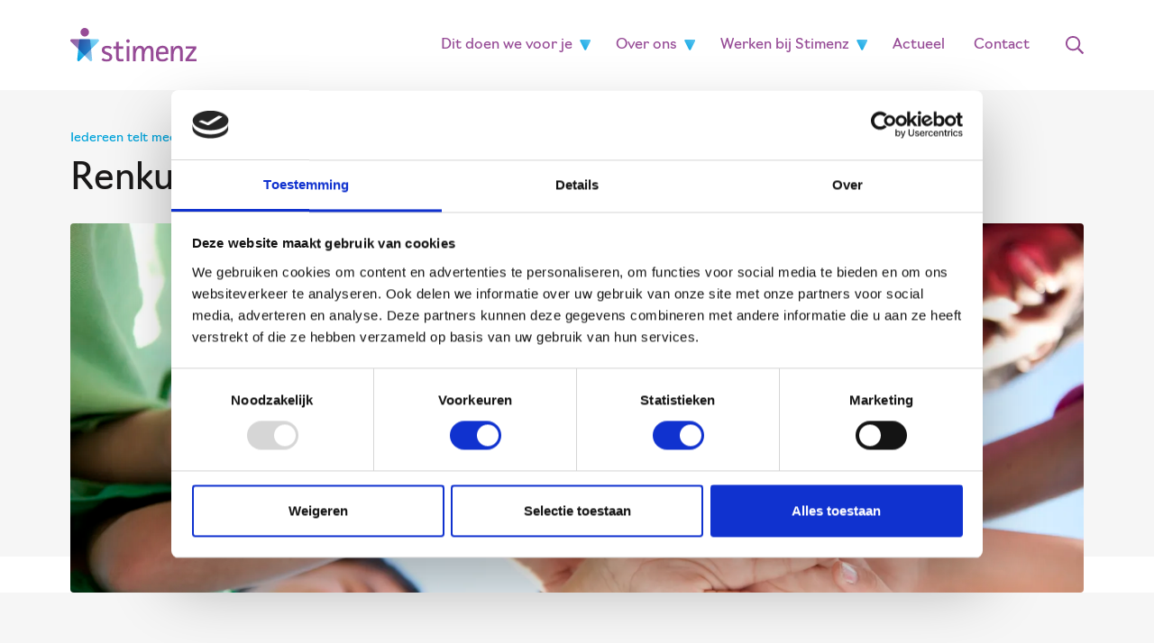

--- FILE ---
content_type: text/html; charset=UTF-8
request_url: https://stimenz.nl/renkum
body_size: 8157
content:

<!DOCTYPE html><html lang="nl" prefix="og: http://ogp.me/ns# fb: http://ogp.me/ns/fb#"><head><link
rel="dns-prefetch" href="https://stimenz.nl/"><link
rel="preconnect" href="https://stimenz.nl/" crossorigin><meta
charset="utf-8"><meta
name="viewport" content="width=device-width,minimum-scale=1"><link
rel="apple-touch-icon" sizes="180x180" href="/assets/images/favicon/apple-touch-icon-dc93304aa4.png"><link
rel="icon" type="image/png" sizes="32x32" href="/assets/images/favicon/favicon-32x32-9ecceebd71.png"><link
rel="icon" type="image/png" sizes="16x16" href="/assets/images/favicon/favicon-16x16-cd0cb07612.png"><link
rel="manifest" href="/assets/images/favicon/site-606877eb3b.webmanifest"><link
rel="mask-icon" href="/assets/images/favicon/safari-pinned-tab-b8a34f5070.svg" color="#06a3e2"><link
rel="shortcut icon" href="/assets/images/favicon/favicon-1c8d588e2f.ico"><meta
name="msapplication-TileColor" content="#ffffff"><meta
name="msapplication-config" content="/assets/images/favicon/browserconfig-0f29f31b59.xml"><meta
name="theme-color" content="#ffffff"> <script>"serviceWorker"in navigator&&window.addEventListener("load",function(){navigator.serviceWorker.register("/sw.js",{scope:"/"}).then(function(e){console.log("ServiceWorker registration successful with scope: ",e.scope)}).catch(function(e){console.log("ServiceWorker registration failed: ",e)})});</script>  <script id="Cookiebot" src="https://consent.cookiebot.com/uc.js" data-cbid="b60cbbad-5531-4ec3-bdfe-f6af21b6fbdb" data-blockingmode="auto" type="text/javascript"></script> <link
href="/assets/css/styles.min-6fcecdf27f.css" rel="stylesheet">
 <script  type="text/plain" data-cookieconsent="statistics">(function(w,d,s,l,i){w[l]=w[l]||[];w[l].push({'gtm.start':new Date().getTime(),event:'gtm.js'});var f=d.getElementsByTagName(s)[0],j=d.createElement(s),dl=l!='dataLayer'?'&l='+l:'';j.async=true;j.src='https://www.googletagmanager.com/gtm.js?id='+i+dl;f.parentNode.insertBefore(j,f);})(window,document,'script','dataLayer','GTM-KXR2VNL');</script>  <script async defer src="/assets/js/lazysizes.min.js"></script> <title>Stimenz | Renkum</title><meta name="description" content="Wij staan klaar voor mensen, gezinnen en buurten. Heb je zelf een steuntje in de rug nodig? Wij helpen je op weg, zodat je daarna weer verder kan.">
<meta name="referrer" content="no-referrer-when-downgrade">
<meta name="robots" content="all">
<meta content="Stimenz" property="fb:profile_id">
<meta content="nl" property="og:locale">
<meta content="Stimenz" property="og:site_name">
<meta content="website" property="og:type">
<meta content="https://stimenz.nl/renkum" property="og:url">
<meta content="Renkum" property="og:title">
<meta content="Wij staan klaar voor mensen, gezinnen en buurten. Heb je zelf een steuntje in de rug nodig? Wij helpen je op weg, zodat je daarna weer verder kan." property="og:description">
<meta content="https://stimenz.nl/media/hero/_1200x630_crop_center-center_82_none/jongere-desktop.jpg?mtime=1634138041" property="og:image">
<meta content="1200" property="og:image:width">
<meta content="630" property="og:image:height">
<meta content="https://www.instagram.com/stimenz_sociaal_werkt/" property="og:see_also">
<meta content="https://www.linkedin.com/company/md-veluwe/" property="og:see_also">
<meta content="https://www.facebook.com/Stimenz" property="og:see_also">
<meta content="https://twitter.com/Stimenz" property="og:see_also">
<meta name="twitter:card" content="summary_large_image">
<meta name="twitter:site" content="@Stimenz">
<meta name="twitter:creator" content="@Stimenz">
<meta name="twitter:title" content="Renkum">
<meta name="twitter:description" content="Wij staan klaar voor mensen, gezinnen en buurten. Heb je zelf een steuntje in de rug nodig? Wij helpen je op weg, zodat je daarna weer verder kan.">
<meta name="twitter:image" content="https://stimenz.nl/media/hero/_1200x630_crop_center-center_82_none/jongere-desktop.jpg?mtime=1634138041">
<meta name="twitter:image:width" content="1200">
<meta name="twitter:image:height" content="630">
<meta name="google-site-verification" content="SXXCSxOBQKm4o4itp3aa_C5VeytZKa332uqgFLqlpoY">
<link href="https://stimenz.nl/renkum" rel="canonical">
<link href="https://stimenz.nl/" rel="home">
<link type="text/plain" href="https://stimenz.nl/humans.txt" rel="author"></head><body
class="d-flex flex-column ">
<a
href="#mainContentSkip" class="c-skip-content" title="Naar de hoofdcontent">Naar hoofdcontent</a><header><div
class="js-nav c-nav navbar navbar-expand-lg "><div
class="c-nav--mobile-topbar"><a
class="c-nav--mobile-topbar__logo" href="/" title="Ga terug naar de homepagina">
<img
class="d-block" alt="Stimenz logo" src="/assets/images/svg/single/logo-c21d364bbd.svg" width="130"/>
</a><a
title="Open het mobiele menu" class="c-nav--mobile-topbar__open js-mobile-menu-open" href="#"><p
class="c-nav--mobile-topbar__open__text">
Menu</p>
<img
class="c-nav--mobile-topbar__open__icon" alt="" src="/assets/images/svg/single/burger-03f0dc8b20.svg"/>
</a></div><div
class="c-nav--desktop"><a
class="d-block me-auto" href="/" title="Ga terug naar de homepagina">
<img
alt="Stimenz logo" src="/assets/images/svg/single/logo-c21d364bbd.svg" width="120" id="stimenz-logo" class="nav-logo"/>
</a><ul
class="c-nav__items navbar-nav"><li
class="c-nav__items__item nav-item dropdown js-dropdown">
<a
class="c-nav__items__item__link nav-link"
ga-on="click" ga-event-category="Menu" ga-event-action="Click" ga-event-label="Dit doen we voor je">
Dit doen we voor je
</a>
<a
class="c-nav__items__dropdown dropdown-toggle" href="#" role="button" data-bs-toggle="dropdown"
aria-expanded="false">
</a><ul
class="c-nav__items__dropdown__items dropdown-menu" aria-labelledby="navbarDropdown">
<a
href="https://stimenz.nl/geldzaken-en-juridische-zaken"              class="c-nav__items__item__link dropdown-item "
ga-on="click" ga-event-category="Menu" ga-event-action="Click" ga-event-label="Geldzaken en juridische zaken">
Geldzaken en juridische zaken
</a>
<a
href="https://stimenz.nl/gezin-en-opvoeding"              class="c-nav__items__item__link dropdown-item "
ga-on="click" ga-event-category="Menu" ga-event-action="Click" ga-event-label="Gezin en opvoeding">
Gezin en opvoeding
</a>
<a
href="https://stimenz.nl/meldpunten"              class="c-nav__items__item__link dropdown-item "
ga-on="click" ga-event-category="Menu" ga-event-action="Click" ga-event-label="Meldpunten">
Meldpunten
</a>
<a
href="https://stimenz.nl/relaties"              class="c-nav__items__item__link dropdown-item "
ga-on="click" ga-event-category="Menu" ga-event-action="Click" ga-event-label="Relaties">
Relaties
</a>
<a
href="https://stimenz.nl/vrijwilligers"              class="c-nav__items__item__link dropdown-item "
ga-on="click" ga-event-category="Menu" ga-event-action="Click" ga-event-label="Vrijwilligers">
Vrijwilligers
</a>
<a
href="https://stimenz.nl/buurten-en-buren"              class="c-nav__items__item__link dropdown-item "
ga-on="click" ga-event-category="Menu" ga-event-action="Click" ga-event-label="Buurten &amp; buren">
Buurten &amp; buren
</a>
<a
href="https://stimenz.nl/sociale-contacten-en-activiteiten"              class="c-nav__items__item__link dropdown-item "
ga-on="click" ga-event-category="Menu" ga-event-action="Click" ga-event-label="Sociale contacten en activiteiten">
Sociale contacten en activiteiten
</a>
<a
href="https://stimenz.nl/senioren"              class="c-nav__items__item__link dropdown-item "
ga-on="click" ga-event-category="Menu" ga-event-action="Click" ga-event-label="Senioren">
Senioren
</a>
<a
href="https://stimenz.nl/jongeren"              class="c-nav__items__item__link dropdown-item "
ga-on="click" ga-event-category="Menu" ga-event-action="Click" ga-event-label="Jongeren">
Jongeren
</a></ul></li><li
class="c-nav__items__item nav-item dropdown js-dropdown">
<a
href="https://stimenz.nl/over-ons-2022"             class="c-nav__items__item__link nav-link"
=""
ga-on="click" ga-event-category="Menu" ga-event-action="Click" ga-event-label="Over ons">
Over ons
</a>
<a
class="c-nav__items__dropdown dropdown-toggle" href="#" role="button" data-bs-toggle="dropdown"
aria-expanded="false">
</a><ul
class="c-nav__items__dropdown__items dropdown-menu" aria-labelledby="navbarDropdown">
<a
href="https://stimenz.nl/over-ons-2022"              class="c-nav__items__item__link dropdown-item "
ga-on="click" ga-event-category="Menu" ga-event-action="Click" ga-event-label="Missie, visie en kernwaarden">
Missie, visie en kernwaarden
</a>
<a
href="https://stimenz.nl/werkgebied"              class="c-nav__items__item__link dropdown-item "
ga-on="click" ga-event-category="Menu" ga-event-action="Click" ga-event-label="Werkgebied">
Werkgebied
</a>
<a
href="https://stimenz.nl/organisatiestructuur"              class="c-nav__items__item__link dropdown-item "
ga-on="click" ga-event-category="Menu" ga-event-action="Click" ga-event-label="Organisatiestructuur">
Organisatiestructuur
</a>
<a
href="https://stimenz.nl/over-ons/anbi"              class="c-nav__items__item__link dropdown-item "
ga-on="click" ga-event-category="Menu" ga-event-action="Click" ga-event-label="Anbi">
Anbi
</a>
<a
href="https://stimenz.nl/kwaliteit-complimenten-en-klachten"              class="c-nav__items__item__link dropdown-item "
ga-on="click" ga-event-category="Menu" ga-event-action="Click" ga-event-label="Kwaliteit, complimenten en klachten">
Kwaliteit, complimenten en klachten
</a>
<a
href="https://stimenz.nl/privacy"              class="c-nav__items__item__link dropdown-item "
ga-on="click" ga-event-category="Menu" ga-event-action="Click" ga-event-label="Privacy">
Privacy
</a>
<a
href="https://stimenz.nl/reglementen-en-regelingen"              class="c-nav__items__item__link dropdown-item "
ga-on="click" ga-event-category="Menu" ga-event-action="Click" ga-event-label="Reglementen en regelingen">
Reglementen en regelingen
</a>
<a
href="https://stimenz.nl/publicaties"              class="c-nav__items__item__link dropdown-item "
ga-on="click" ga-event-category="Menu" ga-event-action="Click" ga-event-label="Publicaties">
Publicaties
</a>
<a
href="https://stimenz.nl/de-kracht-van-sociaal-werk"              class="c-nav__items__item__link dropdown-item "
ga-on="click" ga-event-category="Menu" ga-event-action="Click" ga-event-label="De kracht van sociaal werk">
De kracht van sociaal werk
</a></ul></li><li
class="c-nav__items__item nav-item dropdown js-dropdown">
<a
href="https://werkenbij.stimenz.nl/"             class="c-nav__items__item__link nav-link"
ga-on="click" ga-event-category="Menu" ga-event-action="Click" ga-event-label="Werken bij Stimenz">
Werken bij Stimenz
</a>
<a
class="c-nav__items__dropdown dropdown-toggle" href="#" role="button" data-bs-toggle="dropdown"
aria-expanded="false">
</a><ul
class="c-nav__items__dropdown__items dropdown-menu" aria-labelledby="navbarDropdown">
<a
href="https://werkenbij.stimenz.nl/"              class="c-nav__items__item__link dropdown-item "
ga-on="click" ga-event-category="Menu" ga-event-action="Click" ga-event-label="Werken bij Stimenz">
Werken bij Stimenz
</a>
<a
href="https://stimenz.nl/stage"              class="c-nav__items__item__link dropdown-item "
ga-on="click" ga-event-category="Menu" ga-event-action="Click" ga-event-label="Stage">
Stage
</a></ul></li><li
class="c-nav__items__item nav-item">
<a
href="https://stimenz.nl/actueel"             class="c-nav__items__item__link nav-link"
ga-on="click" ga-event-category="Menu" ga-event-action="Click"
ga-event-label="Actueel">
Actueel
</a></li><li
class="c-nav__items__item nav-item">
<a
href="https://stimenz.nl/contact"             class="c-nav__items__item__link nav-link"
ga-on="click" ga-event-category="Menu" ga-event-action="Click"
ga-event-label="Contact">
Contact
</a></li></ul><a
class="d-flex ms-3 text-secondary" href="/zoeken" title="Zoeken">
<svg
width="20" height="20" xmlns="http://www.w3.org/2000/svg" viewBox="0 0 512 512"><path
fill="currentColor" d="M508.5 468.9L387.1 347.5c-2.3-2.3-5.3-3.5-8.5-3.5h-13.2c31.5-36.5 50.6-84 50.6-136C416 93.1 322.9 0 208 0S0 93.1 0 208s93.1 208 208 208c52 0 99.5-19.1 136-50.6v13.2c0 3.2 1.3 6.2 3.5 8.5l121.4 121.4c4.7 4.7 12.3 4.7 17 0l22.6-22.6c4.7-4.7 4.7-12.3 0-17zM208 368c-88.4 0-160-71.6-160-160S119.6 48 208 48s160 71.6 160 160-71.6 160-160 160z"/></svg>    </a></div><div
class="c-nav--mobile js-mobile-menu"><div
class="c-nav--mobile__side-content"><div
class="c-nav--mobile__close">
<a
title="Sluit het mobiele menu"
class="c-nav--mobile__close__link js-mobile-menu-close" href="#"><p
class="c-nav--mobile__close__text">
Sluit</p>
<img
class="c-nav--mobile__close__icon" alt="close-icon" src="/assets/images/svg/single/close-c62cc84539.svg"
width="32"/>
</a></div><div
class="c-nav--mobile__nav navbar-nav"><ul
class="c-nav__items navbar-nav"><li
class="c-nav__items__item nav-item dropdown js-dropdown">
<a
class="c-nav__items__item__link nav-link"
ga-on="click" ga-event-category="Menu" ga-event-action="Click" ga-event-label="Dit doen we voor je">
Dit doen we voor je
</a>
<a
class="c-nav__items__dropdown dropdown-toggle" href="#" role="button" data-bs-toggle="dropdown"
aria-expanded="false">
</a><ul
class="c-nav__items__dropdown__items dropdown-menu" aria-labelledby="navbarDropdown">
<a
href="https://stimenz.nl/geldzaken-en-juridische-zaken"              class="c-nav__items__item__link dropdown-item "
ga-on="click" ga-event-category="Menu" ga-event-action="Click" ga-event-label="Geldzaken en juridische zaken">
Geldzaken en juridische zaken
</a>
<a
href="https://stimenz.nl/gezin-en-opvoeding"              class="c-nav__items__item__link dropdown-item "
ga-on="click" ga-event-category="Menu" ga-event-action="Click" ga-event-label="Gezin en opvoeding">
Gezin en opvoeding
</a>
<a
href="https://stimenz.nl/meldpunten"              class="c-nav__items__item__link dropdown-item "
ga-on="click" ga-event-category="Menu" ga-event-action="Click" ga-event-label="Meldpunten">
Meldpunten
</a>
<a
href="https://stimenz.nl/relaties"              class="c-nav__items__item__link dropdown-item "
ga-on="click" ga-event-category="Menu" ga-event-action="Click" ga-event-label="Relaties">
Relaties
</a>
<a
href="https://stimenz.nl/vrijwilligers"              class="c-nav__items__item__link dropdown-item "
ga-on="click" ga-event-category="Menu" ga-event-action="Click" ga-event-label="Vrijwilligers">
Vrijwilligers
</a>
<a
href="https://stimenz.nl/buurten-en-buren"              class="c-nav__items__item__link dropdown-item "
ga-on="click" ga-event-category="Menu" ga-event-action="Click" ga-event-label="Buurten &amp; buren">
Buurten &amp; buren
</a>
<a
href="https://stimenz.nl/sociale-contacten-en-activiteiten"              class="c-nav__items__item__link dropdown-item "
ga-on="click" ga-event-category="Menu" ga-event-action="Click" ga-event-label="Sociale contacten en activiteiten">
Sociale contacten en activiteiten
</a>
<a
href="https://stimenz.nl/senioren"              class="c-nav__items__item__link dropdown-item "
ga-on="click" ga-event-category="Menu" ga-event-action="Click" ga-event-label="Senioren">
Senioren
</a>
<a
href="https://stimenz.nl/jongeren"              class="c-nav__items__item__link dropdown-item "
ga-on="click" ga-event-category="Menu" ga-event-action="Click" ga-event-label="Jongeren">
Jongeren
</a></ul></li><li
class="c-nav__items__item nav-item dropdown js-dropdown">
<a
href="https://stimenz.nl/over-ons-2022"             class="c-nav__items__item__link nav-link"
=""
ga-on="click" ga-event-category="Menu" ga-event-action="Click" ga-event-label="Over ons">
Over ons
</a>
<a
class="c-nav__items__dropdown dropdown-toggle" href="#" role="button" data-bs-toggle="dropdown"
aria-expanded="false">
</a><ul
class="c-nav__items__dropdown__items dropdown-menu" aria-labelledby="navbarDropdown">
<a
href="https://stimenz.nl/over-ons-2022"              class="c-nav__items__item__link dropdown-item "
ga-on="click" ga-event-category="Menu" ga-event-action="Click" ga-event-label="Missie, visie en kernwaarden">
Missie, visie en kernwaarden
</a>
<a
href="https://stimenz.nl/werkgebied"              class="c-nav__items__item__link dropdown-item "
ga-on="click" ga-event-category="Menu" ga-event-action="Click" ga-event-label="Werkgebied">
Werkgebied
</a>
<a
href="https://stimenz.nl/organisatiestructuur"              class="c-nav__items__item__link dropdown-item "
ga-on="click" ga-event-category="Menu" ga-event-action="Click" ga-event-label="Organisatiestructuur">
Organisatiestructuur
</a>
<a
href="https://stimenz.nl/over-ons/anbi"              class="c-nav__items__item__link dropdown-item "
ga-on="click" ga-event-category="Menu" ga-event-action="Click" ga-event-label="Anbi">
Anbi
</a>
<a
href="https://stimenz.nl/kwaliteit-complimenten-en-klachten"              class="c-nav__items__item__link dropdown-item "
ga-on="click" ga-event-category="Menu" ga-event-action="Click" ga-event-label="Kwaliteit, complimenten en klachten">
Kwaliteit, complimenten en klachten
</a>
<a
href="https://stimenz.nl/privacy"              class="c-nav__items__item__link dropdown-item "
ga-on="click" ga-event-category="Menu" ga-event-action="Click" ga-event-label="Privacy">
Privacy
</a>
<a
href="https://stimenz.nl/reglementen-en-regelingen"              class="c-nav__items__item__link dropdown-item "
ga-on="click" ga-event-category="Menu" ga-event-action="Click" ga-event-label="Reglementen en regelingen">
Reglementen en regelingen
</a>
<a
href="https://stimenz.nl/publicaties"              class="c-nav__items__item__link dropdown-item "
ga-on="click" ga-event-category="Menu" ga-event-action="Click" ga-event-label="Publicaties">
Publicaties
</a>
<a
href="https://stimenz.nl/de-kracht-van-sociaal-werk"              class="c-nav__items__item__link dropdown-item "
ga-on="click" ga-event-category="Menu" ga-event-action="Click" ga-event-label="De kracht van sociaal werk">
De kracht van sociaal werk
</a></ul></li><li
class="c-nav__items__item nav-item dropdown js-dropdown">
<a
href="https://werkenbij.stimenz.nl/"             class="c-nav__items__item__link nav-link"
ga-on="click" ga-event-category="Menu" ga-event-action="Click" ga-event-label="Werken bij Stimenz">
Werken bij Stimenz
</a>
<a
class="c-nav__items__dropdown dropdown-toggle" href="#" role="button" data-bs-toggle="dropdown"
aria-expanded="false">
</a><ul
class="c-nav__items__dropdown__items dropdown-menu" aria-labelledby="navbarDropdown">
<a
href="https://werkenbij.stimenz.nl/"              class="c-nav__items__item__link dropdown-item "
ga-on="click" ga-event-category="Menu" ga-event-action="Click" ga-event-label="Werken bij Stimenz">
Werken bij Stimenz
</a>
<a
href="https://stimenz.nl/stage"              class="c-nav__items__item__link dropdown-item "
ga-on="click" ga-event-category="Menu" ga-event-action="Click" ga-event-label="Stage">
Stage
</a></ul></li><li
class="c-nav__items__item nav-item">
<a
href="https://stimenz.nl/actueel"             class="c-nav__items__item__link nav-link"
ga-on="click" ga-event-category="Menu" ga-event-action="Click"
ga-event-label="Actueel">
Actueel
</a></li><li
class="c-nav__items__item nav-item">
<a
href="https://stimenz.nl/contact"             class="c-nav__items__item__link nav-link"
ga-on="click" ga-event-category="Menu" ga-event-action="Click"
ga-event-label="Contact">
Contact
</a></li></ul><div
class="w-100 mt-4"><form
class="c-form-global-search w-100" action="https://stimenz.nl/zoeken">
<label
for="search-2">
<svg
width="20" height="20" xmlns="http://www.w3.org/2000/svg" viewBox="0 0 512 512"><path
fill="currentColor" d="M508.5 468.9L387.1 347.5c-2.3-2.3-5.3-3.5-8.5-3.5h-13.2c31.5-36.5 50.6-84 50.6-136C416 93.1 322.9 0 208 0S0 93.1 0 208s93.1 208 208 208c52 0 99.5-19.1 136-50.6v13.2c0 3.2 1.3 6.2 3.5 8.5l121.4 121.4c4.7 4.7 12.3 4.7 17 0l22.6-22.6c4.7-4.7 4.7-12.3 0-17zM208 368c-88.4 0-160-71.6-160-160S119.6 48 208 48s160 71.6 160 160-71.6 160-160 160z"/></svg>            </label>
<input
class="w-100" name="q" id="search-2" type="search" placeholder="Zoeken naar..."></form></div><div
class="d-flex flex-row mt-3">
<a
title="Facebook pagina" class="transparent-link mx-1 ms-0"
href="https://www.facebook.com/Stimenz" target="_blank">
<svg
width="37" height="35" xmlns="http://www.w3.org/2000/svg"><g
transform="translate(.674)" fill="none" fill-rule="evenodd"><ellipse
fill="#964B96" cx="17.68" cy="17.5" rx="17.68" ry="17.5"/><path
d="M19.094 14.933V12.99c0-.878.168-1.322 1.348-1.322h1.48V8.4h-2.47c-3.028 0-4.027 1.603-4.027 4.354v2.18h-1.989V18.2h1.99V28h3.668v-9.8h2.493l.336-3.267h-2.83z" fill="#FFF" fill-rule="nonzero"/></g></svg>            </a>
<a
title="LinkedIn pagina" class="transparent-link mx-1"
href="http://www.linkedin.com/company/md-veluwe" target="_blank">
<svg
width="36" height="35" xmlns="http://www.w3.org/2000/svg"><g
transform="translate(.64)" fill="none" fill-rule="evenodd"><ellipse
fill="#964B96" cx="17.68" cy="17.5" rx="17.68" ry="17.5"/><path
d="M13.541 25.2H10.17V14.451h3.372V25.2zm-1.688-12.215a1.96 1.96 0 01-1.952-1.952c0-1.067.874-1.933 1.952-1.933 1.078 0 1.953.866 1.953 1.933a1.96 1.96 0 01-1.953 1.952zM26.163 25.2h-3.366v-5.232c0-1.248-.025-2.847-1.753-2.847-1.753 0-2.022 1.355-2.022 2.757V25.2h-3.368V14.451h3.234v1.466h.047c.45-.844 1.55-1.735 3.19-1.735 3.413 0 4.04 2.224 4.04 5.113V25.2h-.003z" fill="#FFF" fill-rule="nonzero"/></g></svg>            </a>
<a
title="Twitter pagina" class="transparent-link mx-1"
href="https://twitter.com/Stimenz" target="_blank">
<svg
width="36" height="35" xmlns="http://www.w3.org/2000/svg"><g
fill="none" fill-rule="evenodd"><ellipse
fill="#964B96" cx="17.68" cy="17.5" rx="17.68" ry="17.5"/><path
d="M26.873 12.242a7.212 7.212 0 01-2.083.585 3.706 3.706 0 001.596-2.051c-.7.425-1.476.735-2.304.9a3.587 3.587 0 00-2.649-1.176c-2.004 0-3.627 1.661-3.627 3.71 0 .29.03.574.094.845-3.016-.153-5.69-1.63-7.478-3.877a3.772 3.772 0 00-.49 1.864 3.74 3.74 0 001.618 3.09 3.485 3.485 0 01-1.649-.464v.046c0 1.8 1.252 3.296 2.911 3.637a3.58 3.58 0 01-.955.13c-.232 0-.46-.023-.682-.07.461 1.475 1.802 2.547 3.39 2.577a7.175 7.175 0 01-5.372 1.535 9.983 9.983 0 005.553 1.677c6.68 0 10.329-5.654 10.329-10.558 0-.16-.004-.322-.012-.478a7.475 7.475 0 001.81-1.922z" fill="#FFF" fill-rule="nonzero"/></g></svg>            </a></div></div></div></div></div></header><main><div
class="c-hero  pt-md-2 bg-gray-200 "><div
class="c-hero__wrapper"><div
class="mb-1"><nav
class="c-breadcrumb " aria-label="breadcrumbs"><ul
itemscope itemtype="http://schema.org/BreadcrumbList"><li
class=""  itemprop="itemListElement"
itemscope itemtype="http://schema.org/ListItem">
<a
title="Go to page Iedereen telt mee" href="https://stimenz.nl/" itemprop="item">
<span
itemprop="name">Iedereen telt mee</span>
</a>
<svg
class="d-block" width="20" height="20" xmlns="http://www.w3.org/2000/svg" viewBox="0 0 192 512"><path
fill="currentColor" d="M166.9 264.5l-117.8 116c-4.7 4.7-12.3 4.7-17 0l-7.1-7.1c-4.7-4.7-4.7-12.3 0-17L127.3 256 25.1 155.6c-4.7-4.7-4.7-12.3 0-17l7.1-7.1c4.7-4.7 12.3-4.7 17 0l117.8 116c4.6 4.7 4.6 12.3-.1 17z"/></svg></li><li
class="active" aria-current="page" itemprop="itemListElement"
itemscope itemtype="http://schema.org/ListItem">
<span
itemprop="item">
<span
itemprop="name">Renkum</span>
</span></li></ul></nav></div><h1 class="mb-2 mb-md-3">Renkum</h1>
<picture>
<source
srcset="https://stimenz.nl/media/imager/hero/5236/iStock-496792560_handen_9f0c400c4e2a7f75d96b1065dee9e1b5.webp 2000w" media="(min-width: 1920px)" type="image/webp">
<source
srcset="https://stimenz.nl/media/imager/hero/5236/iStock-496792560_handen_9f0c400c4e2a7f75d96b1065dee9e1b5.jpg 2000w" media="(min-width: 1920px)">
<source
srcset="https://stimenz.nl/media/imager/hero/5236/iStock-496792560_handen_f6f630d8275271f5596a15235973d69c.webp 1600w" media="(min-width: 1600px)" type="image/webp">
<source
srcset="https://stimenz.nl/media/imager/hero/5236/iStock-496792560_handen_f6f630d8275271f5596a15235973d69c.jpg 1600w" media="(min-width: 1600px)">
<source
srcset="https://stimenz.nl/media/imager/hero/5236/iStock-496792560_handen_592f9cbcc2e1c99b1f94b7079288a233.webp 1600w" media="(min-width: 1200px)" type="image/webp">
<source
srcset="https://stimenz.nl/media/imager/hero/5236/iStock-496792560_handen_592f9cbcc2e1c99b1f94b7079288a233.jpg 1600w" media="(min-width: 1200px)">
<source
srcset="https://stimenz.nl/media/imager/hero/5236/iStock-496792560_handen_0e1e4175434d4a994579ebf66f64ed69.webp 1200w" media="(min-width: 960px)" type="image/webp">
<source
srcset="https://stimenz.nl/media/imager/hero/5236/iStock-496792560_handen_0e1e4175434d4a994579ebf66f64ed69.jpg 1200w" media="(min-width: 960px)">
<source
srcset="https://stimenz.nl/media/imager/hero/5236/iStock-496792560_handen_6894ea6b438f5fa82fe9c08a8431d03f.webp 960w" media="(min-width: 600px)" type="image/webp">
<source
srcset="https://stimenz.nl/media/imager/hero/5236/iStock-496792560_handen_6894ea6b438f5fa82fe9c08a8431d03f.jpg 960w" media="(min-width: 600px)">
<source
srcset="https://stimenz.nl/media/imager/hero/5236/iStock-496792560_handen_d7dab9f903913dd00546d7b8c10fb55e.webp 400w" media="" type="image/webp">
<source
srcset="https://stimenz.nl/media/imager/hero/5236/iStock-496792560_handen_d7dab9f903913dd00546d7b8c10fb55e.jpg 400w" media="">
<img
src="https://stimenz.nl/media/imager/hero/5236/iStock-496792560_handen_9f0c400c4e2a7f75d96b1065dee9e1b5.jpg" alt="I Stock 496792560 handen" class="c-hero__image"/>
</picture></div></div><div
id="mainContentSkip"><article><div
class="
pt-base pt-md-base pt-lg-base
pb-base pb-md-base pb-lg-base
bg-gray-200
"><div
class="container"><div
class="row"><div
class="col-12 col-lg-10 offset-lg-1"><div
class=" "><h1>Renkum voor Elkaar</h1><p>Stimenz maakt deel uit van Renkum voor Elkaar, dit is het aanspreekpunt voor mensen met een vraag of die ondersteuning willen bij een hulpvraag, en voor mensen die iets voor anderen willen doen.<br
/><a
href="https://www.renkumvoorelkaar.nu/">Doorgaan naar de website van Renkum voor Elkaar</a></p></div></div></div></div></div></article></div></main><footer
class="mt-auto"><div
class="position-relative bg-flow text-white"><div
class="d-none position-absolute d-lg-block right-0 top-0 bottom-0">
<svg
width="303px" height="100%" viewBox="0 0 303 384" preserveAspectRatio="none" version="1.1" xmlns="http://www.w3.org/2000/svg" xmlns:xlink="http://www.w3.org/1999/xlink"><title>Group Copy</title>
<defs>
<rect
id="path-1" x="0" y="0" width="303" height="384"></rect>
<linearGradient
x1="94.198%" y1="8.94910796%" x2="4.124%" y2="91.6814475%" id="linearGradient-3">
<stop
stop-color="#81D2F5" offset="0%"></stop>
<stop
stop-color="#06A3E2" offset="100%"></stop>
</linearGradient>
<linearGradient
x1="95.206%" y1="89.7922907%" x2="3.806%" y2="6.45926602%" id="linearGradient-4">
<stop
stop-color="#83CEF2" offset="0%"></stop>
<stop
stop-color="#96549C" offset="100%"></stop>
</linearGradient>
</defs>
<g
id="Page-1" stroke="none" stroke-width="1" fill="none" fill-rule="evenodd" opacity="0.75">
<g
id="Group-Copy">
<mask
id="mask-2" fill="white">
<use
xlink:href="#path-1"></use>
</mask>
<g
id="Mask"></g>
<g
id="Group" mask="url(#mask-2)" fill-rule="nonzero">
<g
transform="translate(328.686901, 358.236422) rotate(40.000000) translate(-328.686901, -358.236422) translate(-119.080950, 32.575985)" id="Path">
<path
d="M317.114332,1.70530257e-13 C295.274551,1.70530257e-13 276.958812,15.7954249 274.760923,36.5695535 L214.407083,606.08188 C212.598694,623.188423 222.252712,639.550818 238.500396,646.921425 C244.342885,649.561379 250.574873,650.837061 256.760492,650.837061 C267.824126,650.837061 278.702285,646.726529 286.891043,638.930694 L883.047499,69.4272264 C895.242536,57.7866273 898.877863,40.2902929 892.302744,25.1149913 C885.699804,9.88653626 870.18475,1.70530257e-13 852.972591,1.70530257e-13 L317.114332,1.70530257e-13 Z" fill="url(#linearGradient-3)" style="mix-blend-mode: multiply;"></path>
<path
d="M680.547695,602.943718 L620.616423,37.0612289 C618.409795,16.2788072 600.135578,0.483812274 578.273273,0.483812274 L42.5726296,0.483812274 C25.3646406,0.483812274 9.8255299,10.4055141 3.25200394,25.5804026 C-3.34933665,40.7818671 0.285109293,58.2688665 12.4679205,69.9180074 L608.507784,639.405972 C616.657473,647.201595 627.551539,651.320873 638.603222,651.320873 L639.029713,651.320873 C662.412551,651.187993 681.345048,633.018877 681.345048,610.650754 C681.345048,608.010873 681.05763,605.424144 680.547695,602.943718" fill="url(#linearGradient-4)" style="mix-blend-mode: multiply;"></path>
</g>
</g>
</g>
</g>
</svg></div><div
class="container"><div
class="row pt-5 pb-4 pb-lg-8 pt-lg-5"><div
class="col-12 mb-4 text-center text-md-start col-lg-3 mb-lg-0">
<img
alt="" class="mb-3" src="/assets/images/svg/single/logo-white-756bf9aa67.svg" width="162" height="43"/><div
class="text-sm text-center d-flex flex-column text-md-start">
<a
href="http://maps.google.com/?q=Prins Willem-Alexanderlaan 14197312 GA"
class="text-white underline" title="Adres" target="_blank"
>
Prins Willem-Alexanderlaan 1419
<br>7312 GA Apeldoorn
</a>
<a
class="text-white underline" title="Telefoonnummer"
href="tel:088 784 64 64">088 784 64 64</a>
<a
class="text-white underline" title="Email"
href="mailto:info@stimenz.nl">info@stimenz.nl</a></div><div
class="mt-2 mt-lg-3">
<a
title="Facebook pagina" class="c-icon-social transparent-link ms-1 ms-md-0"
href="https://www.facebook.com/Stimenz" target="_blank">
<svg
width="37" height="35" xmlns="http://www.w3.org/2000/svg"><g
transform="translate(.674)" fill="none" fill-rule="evenodd"><ellipse
fill="#964B96" cx="17.68" cy="17.5" rx="17.68" ry="17.5"/><path
d="M19.094 14.933V12.99c0-.878.168-1.322 1.348-1.322h1.48V8.4h-2.47c-3.028 0-4.027 1.603-4.027 4.354v2.18h-1.989V18.2h1.99V28h3.668v-9.8h2.493l.336-3.267h-2.83z" fill="#FFF" fill-rule="nonzero"/></g></svg>        </a>
<a
title="LinkedIn pagina" class="c-icon-social transparent-link ms-1"
href="http://www.linkedin.com/company/md-veluwe" target="_blank">
<svg
width="36" height="35" xmlns="http://www.w3.org/2000/svg"><g
transform="translate(.64)" fill="none" fill-rule="evenodd"><ellipse
fill="#964B96" cx="17.68" cy="17.5" rx="17.68" ry="17.5"/><path
d="M13.541 25.2H10.17V14.451h3.372V25.2zm-1.688-12.215a1.96 1.96 0 01-1.952-1.952c0-1.067.874-1.933 1.952-1.933 1.078 0 1.953.866 1.953 1.933a1.96 1.96 0 01-1.953 1.952zM26.163 25.2h-3.366v-5.232c0-1.248-.025-2.847-1.753-2.847-1.753 0-2.022 1.355-2.022 2.757V25.2h-3.368V14.451h3.234v1.466h.047c.45-.844 1.55-1.735 3.19-1.735 3.413 0 4.04 2.224 4.04 5.113V25.2h-.003z" fill="#FFF" fill-rule="nonzero"/></g></svg>        </a>
<a
title="Twitter pagina" class="c-icon-social transparent-link ms-1"
href="https://twitter.com/Stimenz" target="_blank">
<svg
width="36" height="35" xmlns="http://www.w3.org/2000/svg"><g
fill="none" fill-rule="evenodd"><ellipse
fill="#964B96" cx="17.68" cy="17.5" rx="17.68" ry="17.5"/><path
d="M26.873 12.242a7.212 7.212 0 01-2.083.585 3.706 3.706 0 001.596-2.051c-.7.425-1.476.735-2.304.9a3.587 3.587 0 00-2.649-1.176c-2.004 0-3.627 1.661-3.627 3.71 0 .29.03.574.094.845-3.016-.153-5.69-1.63-7.478-3.877a3.772 3.772 0 00-.49 1.864 3.74 3.74 0 001.618 3.09 3.485 3.485 0 01-1.649-.464v.046c0 1.8 1.252 3.296 2.911 3.637a3.58 3.58 0 01-.955.13c-.232 0-.46-.023-.682-.07.461 1.475 1.802 2.547 3.39 2.577a7.175 7.175 0 01-5.372 1.535 9.983 9.983 0 005.553 1.677c6.68 0 10.329-5.654 10.329-10.558 0-.16-.004-.322-.012-.478a7.475 7.475 0 001.81-1.922z" fill="#FFF" fill-rule="nonzero"/></g></svg>        </a></div></div><div
class="d-flex flex-column col-12 text-center flex-md-row justify-content-lg-end text-md-start col-lg-9"><div
class="col-12 mb-3 col-md-8"><nav
class="d-flex flex-column flex-md-row flex-md-wrap text-white">
<a
class=" underline mb-1 mb-md-2 w-md-50 text-sm" href="https://stimenz.nl/geldzaken-en-juridische-zaken"
target=""
title="Geldzaken en juridische zaken" >
Geldzaken en juridische zaken
</a>
<a
class=" underline mb-1 mb-md-2 w-md-50 text-sm" href="https://stimenz.nl/gezin-en-opvoeding"
target=""
title="Gezin en opvoeding" >
Gezin en opvoeding
</a>
<a
class=" underline mb-1 mb-md-2 w-md-50 text-sm" href="https://stimenz.nl/meldpunten"
target=""
title="Meldpunten" >
Meldpunten
</a>
<a
class=" underline mb-1 mb-md-2 w-md-50 text-sm" href="https://stimenz.nl/relaties"
target=""
title="Relaties" >
Relaties
</a>
<a
class=" underline mb-1 mb-md-2 w-md-50 text-sm" href="https://stimenz.nl/vrijwilligers"
target=""
title="Vrijwilligers" >
Vrijwilligers
</a>
<a
class=" underline mb-1 mb-md-2 w-md-50 text-sm" href="https://stimenz.nl/buurten-en-buren"
target=""
title="Buurten &amp; buren" >
Buurten &amp; buren
</a>
<a
class=" underline mb-1 mb-md-2 w-md-50 text-sm" href="https://stimenz.nl/sociale-contacten-en-activiteiten"
target=""
title="Sociale contacten en activiteiten" >
Sociale contacten en activiteiten
</a>
<a
class=" underline mb-1 mb-md-2 w-md-50 text-sm" href="https://stimenz.nl/senioren"
target=""
title="Senioren" >
Senioren
</a>
<a
class=" underline mb-1 mb-md-2 w-md-50 text-sm" href="https://stimenz.nl/jongeren"
target=""
title="Jongeren" >
Jongeren
</a></nav></div><div
class="col-12 mb-3 col-md-4"><nav
class="d-flex flex-column text-white">
<a
class=" underline mb-1 mb-md-2 text-sm" href="https://stimenz.nl/actueel"
target=""
title="Actueel" >
Actueel
</a>
<a
class=" underline mb-1 mb-md-2 text-sm" href="https://stimenz.nl/werken-bij"
target=""
title="Werken bij Stimenz" >
Werken bij Stimenz
</a>
<a
class=" underline mb-1 mb-md-2 text-sm" href="https://stimenz.nl/contact"
target=""
title="Contact" >
Contact
</a></nav></div></div></div></div></div><div
class="bg-white py-4"><div
class="container"><div
class="d-flex flex-column flex-md-row text-sm text-center text-md-left"><div
class="d-flex flex-column justify-content-md-end text-md-start me-md-4 justify-content-lg-start"><div
class="text-gray-500 mb-1 mb-lg-0 order-lg-1">
© Copyright Stimenz 2026</div>
<a
class="js-manage-cookies underline mb-3 text-md-start mb-md-2 order-md-0" href="#" title="Beheer cookies">
Zo gaan we met je gegevens om
</a></div><div
class="d-flex flex-column ms-md-auto"><div
class="w-100 w-md-auto mb-2 text-lg-start">
Onze partners en keurmerken</div><div
class="d-flex flex-row flex-wrap justify-content-center flex-md-nowrap"><div
class="d-flex mb-2 mb-md-0">
<a
class="d-block" href="https://www.sociaalwerknederland.nl/" target="_blank">
<img
class="d-block" alt="Sterk sociaal werk" src="https://stimenz.nl/media/imager/logos/3017/sterk-sociaal-werk_69f9bac2469e4afe69adcbfc06cbed9c.png">
</a></div><div
class="d-flex mb-2 mb-md-0">
<a
class="d-block" href="https://www.apeldoorn.nl/samen055.nl" target="_blank">
<img
class="d-block" alt="Samen055 Logo PV RGB" src="https://stimenz.nl/media/imager/logos/52098/Samen055_Logo_PV_RGB_69f9bac2469e4afe69adcbfc06cbed9c.png">
</a></div><div
class="d-flex mb-2 mb-md-0">
<a
class="d-block" href="https://www.renkumvoorelkaar.nu/" target="_blank">
<img
class="d-block" alt="Logo Renkum voor elkaar" src="https://stimenz.nl/media/imager/logos/52097/Logo-Renkum-voor-elkaar_69f9bac2469e4afe69adcbfc06cbed9c.png">
</a></div><div
class="d-flex mb-2 mb-md-0">
<img
class="d-block" alt="Logo PVE kleur" src="https://stimenz.nl/media/imager/logos/24993/Logo-PVE_kleur_69f9bac2469e4afe69adcbfc06cbed9c.png"></div><div
class="d-flex mb-2 mb-md-0">
<img
class="d-block" alt="Valei Vitaal en Gezond" src="https://stimenz.nl/media/imager/logos/24994/Valei-Vitaal-en-Gezond_69f9bac2469e4afe69adcbfc06cbed9c.png"></div></div></div></div></div></div></footer> <script>!function(){var e=document,t=e.createElement("script");if(!("noModule"in t)&&"onbeforeload"in t){var n=!1;e.addEventListener("beforeload",function(e){if(e.target===t)n=!0;else if(!e.target.hasAttribute("nomodule")||!n)return;e.preventDefault()},!0),t.type="module",t.src=".",e.head.appendChild(t),t.remove()}}();</script> <script async data-cookieconsent="ignore" type="module" src="/assets/js/main-module.js"></script> <script data-cookieconsent="ignore" nomodule src="/assets/js/main-es5-6b60149a-es5.js"></script><script type="application/ld+json">{"@context":"https://schema.org","@graph":[{"@type":"WebPage","author":{"@id":"#identity"},"copyrightHolder":{"@id":"#identity"},"copyrightYear":"2021","creator":{"@id":"#creator"},"dateCreated":"2021-12-15T13:45:29+01:00","dateModified":"2022-01-25T22:07:12+01:00","datePublished":"2021-12-15T13:45:00+01:00","description":"Wij staan klaar voor mensen, gezinnen en buurten. Heb je zelf een steuntje in de rug nodig? Wij helpen je op weg, zodat je daarna weer verder kan.","headline":"Renkum","image":{"@type":"ImageObject","url":"https://stimenz.nl/media/hero/_1200x630_crop_center-center_82_none/jongere-desktop.jpg?mtime=1634138041"},"inLanguage":"nl","mainEntityOfPage":"https://stimenz.nl/renkum","name":"Renkum","publisher":{"@id":"#creator"},"url":"https://stimenz.nl/renkum"},{"@id":"#identity","@type":"LocalBusiness","address":{"@type":"PostalAddress","addressCountry":"Nederland","addressLocality":"Apeldoorn","postalCode":"7312GA","streetAddress":"Prins Willem-Alexanderlaan 1419"},"name":"Stimenz","openingHoursSpecification":[{"@type":"OpeningHoursSpecification","closes":"17:00:00","dayOfWeek":["Monday"],"opens":"08:30:00"},{"@type":"OpeningHoursSpecification","closes":"17:00:00","dayOfWeek":["Tuesday"],"opens":"08:30:00"},{"@type":"OpeningHoursSpecification","closes":"17:00:00","dayOfWeek":["Wednesday"],"opens":"08:30:00"},{"@type":"OpeningHoursSpecification","closes":"17:00:00","dayOfWeek":["Thursday"],"opens":"08:30:00"},{"@type":"OpeningHoursSpecification","closes":"17:00:00","dayOfWeek":["Friday"],"opens":"08:30:00"}],"priceRange":"$","sameAs":["https://twitter.com/Stimenz","https://www.facebook.com/Stimenz","https://www.linkedin.com/company/md-veluwe/","https://www.instagram.com/stimenz_sociaal_werkt/"],"telephone":"088 784 6464"},{"@id":"#creator","@type":"Organization"},{"@type":"BreadcrumbList","description":"Breadcrumbs list","itemListElement":[{"@type":"ListItem","item":"https://stimenz.nl/","name":"Iedereen telt mee","position":1},{"@type":"ListItem","item":"https://stimenz.nl/renkum","name":"Renkum","position":2}],"name":"Breadcrumbs"}]}</script></body>
</html>


--- FILE ---
content_type: text/css
request_url: https://stimenz.nl/assets/css/styles.min-6fcecdf27f.css
body_size: 67615
content:
@charset "UTF-8";
/*! purgecss start ignore */@import url("https://use.typekit.net/wot8ycq.css");.js-load-more-button{position:relative}.js-load-more-button.hide{display:none!important}.js-load-more-button span:last-child{display:none}.js-load-more-button span:last-child svg{display:block}.js-load-more-button[disabled]{pointer-events:none}.js-load-more-button[disabled] span:first-child{visibility:hidden}.js-load-more-button[disabled] span:last-child{position:absolute;left:50%;top:50%;-webkit-transform:translate(-50%,-50%);-ms-transform:translate(-50%,-50%);transform:translate(-50%,-50%);display:block}.swiper-pagination-bullet{height:13px;width:13px;border:2px solid #212529;background:rgba(0,0,0,0)!important;opacity:unset}.swiper-pagination-bullet-active{border-color:#00a3da;background:#00a3da!important}.swiper-pagination__white .swiper-pagination-bullet-active{border-color:#fff;background:#fff!important}.js-slider{padding-bottom:50px!important;cursor:-webkit-grabbing;cursor:grabbing}.js-swiper-next,.js-swiper-prev{opacity:1!important}.js-swiper-next.swiper-button-disabled,.js-swiper-prev.swiper-button-disabled{opacity:.1!important}.js-swiper-pagination .swiper-pagination-bullet{background:#7f7f7f}.js-swiper-pagination .swiper-pagination-bullet:not(.swiper-pagination-bullet-active):hover{opacity:.5}@font-face{font-family:swiper-icons;src:url("data:application/font-woff;charset=utf-8;base64, [base64]//wADZ2x5ZgAAAywAAADMAAAD2MHtryVoZWFkAAABbAAAADAAAAA2E2+eoWhoZWEAAAGcAAAAHwAAACQC9gDzaG10eAAAAigAAAAZAAAArgJkABFsb2NhAAAC0AAAAFoAAABaFQAUGG1heHAAAAG8AAAAHwAAACAAcABAbmFtZQAAA/gAAAE5AAACXvFdBwlwb3N0AAAFNAAAAGIAAACE5s74hXjaY2BkYGAAYpf5Hu/j+W2+MnAzMYDAzaX6QjD6/4//Bxj5GA8AuRwMYGkAPywL13jaY2BkYGA88P8Agx4j+/8fQDYfA1AEBWgDAIB2BOoAeNpjYGRgYNBh4GdgYgABEMnIABJzYNADCQAACWgAsQB42mNgYfzCOIGBlYGB0YcxjYGBwR1Kf2WQZGhhYGBiYGVmgAFGBiQQkOaawtDAoMBQxXjg/wEGPcYDDA4wNUA2CCgwsAAAO4EL6gAAeNpj2M0gyAACqxgGNWBkZ2D4/wMA+xkDdgAAAHjaY2BgYGaAYBkGRgYQiAHyGMF8FgYHIM3DwMHABGQrMOgyWDLEM1T9/w8UBfEMgLzE////P/5//f/V/xv+r4eaAAeMbAxwIUYmIMHEgKYAYjUcsDAwsLKxc3BycfPw8jEQA/[base64]/uznmfPFBNODM2K7MTQ45YEAZqGP81AmGGcF3iPqOop0r1SPTaTbVkfUe4HXj97wYE+yNwWYxwWu4v1ugWHgo3S1XdZEVqWM7ET0cfnLGxWfkgR42o2PvWrDMBSFj/IHLaF0zKjRgdiVMwScNRAoWUoH78Y2icB/yIY09An6AH2Bdu/UB+yxopYshQiEvnvu0dURgDt8QeC8PDw7Fpji3fEA4z/PEJ6YOB5hKh4dj3EvXhxPqH/SKUY3rJ7srZ4FZnh1PMAtPhwP6fl2PMJMPDgeQ4rY8YT6Gzao0eAEA409DuggmTnFnOcSCiEiLMgxCiTI6Cq5DZUd3Qmp10vO0LaLTd2cjN4fOumlc7lUYbSQcZFkutRG7g6JKZKy0RmdLY680CDnEJ+UMkpFFe1RN7nxdVpXrC4aTtnaurOnYercZg2YVmLN/d/gczfEimrE/fs/bOuq29Zmn8tloORaXgZgGa78yO9/cnXm2BpaGvq25Dv9S4E9+5SIc9PqupJKhYFSSl47+Qcr1mYNAAAAeNptw0cKwkAAAMDZJA8Q7OUJvkLsPfZ6zFVERPy8qHh2YER+3i/BP83vIBLLySsoKimrqKqpa2hp6+jq6RsYGhmbmJqZSy0sraxtbO3sHRydnEMU4uR6yx7JJXveP7WrDycAAAAAAAH//wACeNpjYGRgYOABYhkgZgJCZgZNBkYGLQZtIJsFLMYAAAw3ALgAeNolizEKgDAQBCchRbC2sFER0YD6qVQiBCv/H9ezGI6Z5XBAw8CBK/m5iQQVauVbXLnOrMZv2oLdKFa8Pjuru2hJzGabmOSLzNMzvutpB3N42mNgZGBg4GKQYzBhYMxJLMlj4GBgAYow/P/PAJJhLM6sSoWKfWCAAwDAjgbRAAB42mNgYGBkAIIbCZo5IPrmUn0hGA0AO8EFTQAA") format("woff");font-weight:400;font-style:normal}:root{--swiper-theme-color:#007aff}.swiper-container{margin-left:auto;margin-right:auto;position:relative;overflow:hidden;list-style:none;padding:0;z-index:1}.swiper-container-vertical>.swiper-wrapper{-webkit-box-orient:vertical;-webkit-box-direction:normal;-ms-flex-direction:column;flex-direction:column}.swiper-wrapper{position:relative;width:100%;height:100%;z-index:1;display:-webkit-box;display:-ms-flexbox;display:flex;-webkit-transition-property:-webkit-transform;transition-property:-webkit-transform;transition-property:transform;transition-property:transform,-webkit-transform;-webkit-box-sizing:content-box;box-sizing:content-box}.swiper-container-android .swiper-slide,.swiper-wrapper{-webkit-transform:translateZ(0);transform:translateZ(0)}.swiper-container-multirow>.swiper-wrapper{-ms-flex-wrap:wrap;flex-wrap:wrap}.swiper-container-multirow-column>.swiper-wrapper{-ms-flex-wrap:wrap;flex-wrap:wrap;-webkit-box-orient:vertical;-webkit-box-direction:normal;-ms-flex-direction:column;flex-direction:column}.swiper-container-free-mode>.swiper-wrapper{-webkit-transition-timing-function:ease-out;transition-timing-function:ease-out;margin:0 auto}.swiper-container-pointer-events{-ms-touch-action:pan-y;touch-action:pan-y}.swiper-container-pointer-events.swiper-container-vertical{-ms-touch-action:pan-x;touch-action:pan-x}.swiper-slide{-ms-flex-negative:0;flex-shrink:0;width:100%;height:100%;position:relative;-webkit-transition-property:-webkit-transform;transition-property:-webkit-transform;transition-property:transform;transition-property:transform,-webkit-transform}.swiper-slide-invisible-blank{visibility:hidden}.swiper-container-autoheight,.swiper-container-autoheight .swiper-slide{height:auto}.swiper-container-autoheight .swiper-wrapper{-webkit-box-align:start;-ms-flex-align:start;align-items:flex-start;-webkit-transition-property:height,-webkit-transform;transition-property:height,-webkit-transform;transition-property:transform,height;transition-property:transform,height,-webkit-transform}.swiper-container-3d{-webkit-perspective:1200px;perspective:1200px}.swiper-container-3d .swiper-cube-shadow,.swiper-container-3d .swiper-slide,.swiper-container-3d .swiper-slide-shadow-bottom,.swiper-container-3d .swiper-slide-shadow-left,.swiper-container-3d .swiper-slide-shadow-right,.swiper-container-3d .swiper-slide-shadow-top,.swiper-container-3d .swiper-wrapper{-webkit-transform-style:preserve-3d;transform-style:preserve-3d}.swiper-container-3d .swiper-slide-shadow-bottom,.swiper-container-3d .swiper-slide-shadow-left,.swiper-container-3d .swiper-slide-shadow-right,.swiper-container-3d .swiper-slide-shadow-top{position:absolute;left:0;top:0;width:100%;height:100%;pointer-events:none;z-index:10}.swiper-container-3d .swiper-slide-shadow-left{background-image:-webkit-gradient(linear,right top,left top,from(rgba(0,0,0,.5)),to(rgba(0,0,0,0)));background-image:linear-gradient(270deg,rgba(0,0,0,.5),rgba(0,0,0,0))}.swiper-container-3d .swiper-slide-shadow-right{background-image:-webkit-gradient(linear,left top,right top,from(rgba(0,0,0,.5)),to(rgba(0,0,0,0)));background-image:linear-gradient(90deg,rgba(0,0,0,.5),rgba(0,0,0,0))}.swiper-container-3d .swiper-slide-shadow-top{background-image:-webkit-gradient(linear,left bottom,left top,from(rgba(0,0,0,.5)),to(rgba(0,0,0,0)));background-image:linear-gradient(0deg,rgba(0,0,0,.5),rgba(0,0,0,0))}.swiper-container-3d .swiper-slide-shadow-bottom{background-image:-webkit-gradient(linear,left top,left bottom,from(rgba(0,0,0,.5)),to(rgba(0,0,0,0)));background-image:linear-gradient(180deg,rgba(0,0,0,.5),rgba(0,0,0,0))}.swiper-container-css-mode>.swiper-wrapper{overflow:auto;scrollbar-width:none;-ms-overflow-style:none}.swiper-container-css-mode>.swiper-wrapper::-webkit-scrollbar{display:none}.swiper-container-css-mode>.swiper-wrapper>.swiper-slide{scroll-snap-align:start start}.swiper-container-horizontal.swiper-container-css-mode>.swiper-wrapper{-ms-scroll-snap-type:x mandatory;scroll-snap-type:x mandatory}.swiper-container-vertical.swiper-container-css-mode>.swiper-wrapper{-ms-scroll-snap-type:y mandatory;scroll-snap-type:y mandatory}.swiper-pagination{position:absolute;text-align:center;-webkit-transition:opacity .3s;transition:opacity .3s;-webkit-transform:translateZ(0);transform:translateZ(0);z-index:10}.swiper-pagination.swiper-pagination-hidden{opacity:0}.swiper-container-horizontal>.swiper-pagination-bullets,.swiper-pagination-custom,.swiper-pagination-fraction{bottom:10px;left:0;width:100%}.swiper-pagination-bullets-dynamic{overflow:hidden;font-size:0}.swiper-pagination-bullets-dynamic .swiper-pagination-bullet{-webkit-transform:scale(.33);-ms-transform:scale(.33);transform:scale(.33);position:relative}.swiper-pagination-bullets-dynamic .swiper-pagination-bullet-active,.swiper-pagination-bullets-dynamic .swiper-pagination-bullet-active-main{-webkit-transform:scale(1);-ms-transform:scale(1);transform:scale(1)}.swiper-pagination-bullets-dynamic .swiper-pagination-bullet-active-prev{-webkit-transform:scale(.66);-ms-transform:scale(.66);transform:scale(.66)}.swiper-pagination-bullets-dynamic .swiper-pagination-bullet-active-prev-prev{-webkit-transform:scale(.33);-ms-transform:scale(.33);transform:scale(.33)}.swiper-pagination-bullets-dynamic .swiper-pagination-bullet-active-next{-webkit-transform:scale(.66);-ms-transform:scale(.66);transform:scale(.66)}.swiper-pagination-bullets-dynamic .swiper-pagination-bullet-active-next-next{-webkit-transform:scale(.33);-ms-transform:scale(.33);transform:scale(.33)}.swiper-pagination-bullet{width:8px;height:8px;display:inline-block;border-radius:50%;background:#000;opacity:.2}button.swiper-pagination-bullet{border:none;margin:0;padding:0;-webkit-box-shadow:none;box-shadow:none;-webkit-appearance:none;-moz-appearance:none;appearance:none}.swiper-pagination-clickable .swiper-pagination-bullet{cursor:pointer}.swiper-pagination-bullet:only-child{display:none!important}.swiper-pagination-bullet-active{opacity:1;background:var(--swiper-pagination-color,var(--swiper-theme-color))}.swiper-container-vertical>.swiper-pagination-bullets{right:10px;top:50%;-webkit-transform:translate3d(0,-50%,0);transform:translate3d(0,-50%,0)}.swiper-container-vertical>.swiper-pagination-bullets .swiper-pagination-bullet{margin:6px 0;display:block}.swiper-container-vertical>.swiper-pagination-bullets.swiper-pagination-bullets-dynamic{top:50%;-webkit-transform:translateY(-50%);-ms-transform:translateY(-50%);transform:translateY(-50%);width:8px}.swiper-container-vertical>.swiper-pagination-bullets.swiper-pagination-bullets-dynamic .swiper-pagination-bullet{display:inline-block;-webkit-transition:top .2s,-webkit-transform .2s;transition:top .2s,-webkit-transform .2s;transition:transform .2s,top .2s;transition:transform .2s,top .2s,-webkit-transform .2s}.swiper-container-horizontal>.swiper-pagination-bullets .swiper-pagination-bullet{margin:0 4px}.swiper-container-horizontal>.swiper-pagination-bullets.swiper-pagination-bullets-dynamic{left:50%;-webkit-transform:translateX(-50%);-ms-transform:translateX(-50%);transform:translateX(-50%);white-space:nowrap}.swiper-container-horizontal>.swiper-pagination-bullets.swiper-pagination-bullets-dynamic .swiper-pagination-bullet{-webkit-transition:left .2s,-webkit-transform .2s;transition:left .2s,-webkit-transform .2s;transition:transform .2s,left .2s;transition:transform .2s,left .2s,-webkit-transform .2s}.swiper-container-horizontal.swiper-container-rtl>.swiper-pagination-bullets-dynamic .swiper-pagination-bullet{-webkit-transition:right .2s,-webkit-transform .2s;transition:right .2s,-webkit-transform .2s;transition:transform .2s,right .2s;transition:transform .2s,right .2s,-webkit-transform .2s}.swiper-pagination-progressbar{background:rgba(0,0,0,.25);position:absolute}.swiper-pagination-progressbar .swiper-pagination-progressbar-fill{background:var(--swiper-pagination-color,var(--swiper-theme-color));position:absolute;left:0;top:0;width:100%;height:100%;-webkit-transform:scale(0);-ms-transform:scale(0);transform:scale(0);-webkit-transform-origin:left top;-ms-transform-origin:left top;transform-origin:left top}.swiper-container-rtl .swiper-pagination-progressbar .swiper-pagination-progressbar-fill{-webkit-transform-origin:right top;-ms-transform-origin:right top;transform-origin:right top}.swiper-container-horizontal>.swiper-pagination-progressbar,.swiper-container-vertical>.swiper-pagination-progressbar.swiper-pagination-progressbar-opposite{width:100%;height:4px;left:0;top:0}.swiper-container-horizontal>.swiper-pagination-progressbar.swiper-pagination-progressbar-opposite,.swiper-container-vertical>.swiper-pagination-progressbar{width:4px;height:100%;left:0;top:0}.swiper-pagination-blue{--swiper-pagination-color:#0065f2}.swiper-pagination-indigo{--swiper-pagination-color:#6610f2}.swiper-pagination-purple{--swiper-pagination-color:#6f42c1}.swiper-pagination-pink{--swiper-pagination-color:#e83e8c}.swiper-pagination-red{--swiper-pagination-color:#ff3b30}.swiper-pagination-orange{--swiper-pagination-color:#fd7e14}.swiper-pagination-yellow{--swiper-pagination-color:#ffc107}.swiper-pagination-green{--swiper-pagination-color:#28a745}.swiper-pagination-teal{--swiper-pagination-color:#20c997}.swiper-pagination-cyan{--swiper-pagination-color:#17a2b8}.swiper-pagination-white,.swiper-pagination-white-100,.swiper-pagination-white-200,.swiper-pagination-white-300,.swiper-pagination-white-400,.swiper-pagination-white-500,.swiper-pagination-white-600,.swiper-pagination-white-700,.swiper-pagination-white-800,.swiper-pagination-white-900{--swiper-pagination-color:#fff}.swiper-pagination-gray-100{--swiper-pagination-color:#f5f5f5}.swiper-pagination-gray-200{--swiper-pagination-color:#f6f6f6}.swiper-pagination-gray-300{--swiper-pagination-color:#e7e7e7}.swiper-pagination-gray-400{--swiper-pagination-color:#d5d5d5}.swiper-pagination-gray-500{--swiper-pagination-color:#999}.swiper-pagination-gray,.swiper-pagination-gray-600{--swiper-pagination-color:#7f7f7f}.swiper-pagination-gray-700{--swiper-pagination-color:#777}.swiper-pagination-gray-800{--swiper-pagination-color:#343a40}.swiper-pagination-gray-900{--swiper-pagination-color:#212529}.swiper-pagination-black{--swiper-pagination-color:#000}.swiper-pagination-lock{display:none}.swiper-lazy-preloader{width:42px;height:42px;position:absolute;left:50%;top:50%;margin-left:-21px;margin-top:-21px;z-index:10;-webkit-transform-origin:50%;-ms-transform-origin:50%;transform-origin:50%;-webkit-animation:swiper-preloader-spin 1s linear infinite;animation:swiper-preloader-spin 1s linear infinite;-webkit-box-sizing:border-box;box-sizing:border-box;border-radius:50%;border:4px solid var(--swiper-preloader-color,var(--swiper-theme-color));border-top:4px solid rgba(0,0,0,0)}.swiper-lazy-preloader-white{--swiper-preloader-color:#fff}.swiper-lazy-preloader-black{--swiper-preloader-color:#000}@-webkit-keyframes swiper-preloader-spin{to{-webkit-transform:rotate(1turn);transform:rotate(1turn)}}@keyframes swiper-preloader-spin{to{-webkit-transform:rotate(1turn);transform:rotate(1turn)}}body.hidden-scroll{overflow:hidden}.sl-overlay{right:0;bottom:0;background:#fff;display:none;z-index:1035}.sl-overlay,.sl-wrapper{position:fixed;left:0;top:0}.sl-wrapper{z-index:1040;width:100%;height:100%}.sl-wrapper *{-webkit-box-sizing:border-box;box-sizing:border-box}.sl-wrapper button{border:0;background:rgba(0,0,0,0);font-size:28px;padding:0;cursor:pointer}.sl-wrapper button:hover{opacity:.7}.sl-wrapper .sl-close{right:30px;margin-top:-14px;margin-right:-14px;height:44px;width:44px;line-height:44px;font-family:Arial,Baskerville,monospace;font-size:3rem}.sl-wrapper .sl-close,.sl-wrapper .sl-counter{display:none;position:fixed;top:30px;z-index:10060;color:#000}.sl-wrapper .sl-counter{left:30px;font-size:1rem}.sl-wrapper .sl-download{display:none;position:fixed;bottom:5px;width:100%;text-align:center;z-index:10060;color:#fff;font-size:1rem}.sl-wrapper .sl-download a{color:#fff}.sl-wrapper .sl-navigation{width:100%;display:none}.sl-wrapper .sl-navigation button{position:fixed;top:50%;margin-top:-22px;height:44px;width:22px;line-height:44px;text-align:center;display:block;z-index:10060;font-family:Arial,Baskerville,monospace;color:#000}.sl-wrapper .sl-navigation button.sl-next{right:5px;font-size:2rem}.sl-wrapper .sl-navigation button.sl-prev{left:5px;font-size:2rem}@media (min-width:35.5em){.sl-wrapper .sl-navigation button{width:44px}.sl-wrapper .sl-navigation button.sl-next{right:10px;font-size:3rem}.sl-wrapper .sl-navigation button.sl-prev{left:10px;font-size:3rem}}@media (min-width:50em){.sl-wrapper .sl-navigation button{width:44px}.sl-wrapper .sl-navigation button.sl-next{right:20px;font-size:3rem}.sl-wrapper .sl-navigation button.sl-prev{left:20px;font-size:3rem}}.sl-wrapper.sl-dir-rtl .sl-navigation{direction:ltr}.sl-wrapper .sl-image{position:fixed;-ms-touch-action:none;touch-action:none;z-index:10000}.sl-wrapper .sl-image img{margin:0;padding:0;display:block;border:0;width:100%;height:auto}@media (min-width:35.5em){.sl-wrapper .sl-image img{border:0}}@media (min-width:50em){.sl-wrapper .sl-image img{border:0}}.sl-wrapper .sl-image iframe{background:#000;border:0}@media (min-width:35.5em){.sl-wrapper .sl-image iframe{border:0}}@media (min-width:50em){.sl-wrapper .sl-image iframe{border:0}}.sl-wrapper .sl-image .sl-caption{display:none;padding:10px;color:#fff;background:rgba(0,0,0,.8);font-size:1rem;position:absolute;bottom:0;left:0;right:0}.sl-wrapper .sl-image .sl-caption.pos-top{bottom:auto;top:0}.sl-wrapper .sl-image .sl-caption.pos-outside{bottom:auto}.sl-spinner{display:none;border:5px solid #333;border-radius:40px;height:40px;left:50%;margin:-20px 0 0 -20px;opacity:0;position:fixed;top:50%;width:40px;z-index:1007;-webkit-animation:pulsate 1s ease-out infinite;animation:pulsate 1s ease-out infinite}.sl-scrollbar-measure{position:absolute;top:-9999px;width:50px;height:50px;overflow:scroll}.sl-transition{transition:-ms-transform .2s ease;transition:-webkit-transform .2s ease;-webkit-transition:-webkit-transform .2s ease;transition:transform .2s ease;transition:transform .2s ease,-webkit-transform .2s ease}@-webkit-keyframes pulsate{0%{-webkit-transform:scale(.1);transform:scale(.1);opacity:0}50%{opacity:1}to{-webkit-transform:scale(1.2);transform:scale(1.2);opacity:0}}@keyframes pulsate{0%{-webkit-transform:scale(.1);transform:scale(.1);opacity:0}50%{opacity:1}to{-webkit-transform:scale(1.2);transform:scale(1.2);opacity:0}}
/*! purgecss end ignore */.border-1{border:1px solid!important}.border-top-1{border-top-width:1px!important;border-style:solid!important;border-left:0;border-bottom:0;border-right:0}.border-bottom-1{border-bottom-width:1px!important;border-style:solid!important;border-left:0;border-top:0;border-right:0}.border-left-1{border-left-width:1px!important;border-style:solid!important;border-top:0;border-bottom:0;border-right:0}.border-right-1{border-right-width:1px!important;border-style:solid!important;border-left:0;border-bottom:0;border-top:0}.border-2{border:2px solid!important}.border-top-2{border-top-width:2px!important;border-style:solid!important;border-left:0;border-bottom:0;border-right:0}.border-bottom-2{border-bottom-width:2px!important;border-style:solid!important;border-left:0;border-top:0;border-right:0}.border-left-2{border-left-width:2px!important;border-style:solid!important;border-top:0;border-bottom:0;border-right:0}.border-right-2{border-right-width:2px!important;border-style:solid!important;border-left:0;border-bottom:0;border-top:0}.border-3{border:3px solid!important}.border-top-3{border-top-width:3px!important;border-style:solid!important;border-left:0;border-bottom:0;border-right:0}.border-bottom-3{border-bottom-width:3px!important;border-style:solid!important;border-left:0;border-top:0;border-right:0}.border-left-3{border-left-width:3px!important;border-style:solid!important;border-top:0;border-bottom:0;border-right:0}.border-right-3{border-right-width:3px!important;border-style:solid!important;border-left:0;border-bottom:0;border-top:0}.border-4{border:4px solid!important}.border-top-4{border-top-width:4px!important;border-style:solid!important;border-left:0;border-bottom:0;border-right:0}.border-bottom-4{border-bottom-width:4px!important;border-style:solid!important;border-left:0;border-top:0;border-right:0}.border-left-4{border-left-width:4px!important;border-style:solid!important;border-top:0;border-bottom:0;border-right:0}.border-right-4{border-right-width:4px!important;border-style:solid!important;border-left:0;border-bottom:0;border-top:0}.border-5{border:5px solid!important}.border-top-5{border-top-width:5px!important;border-style:solid!important;border-left:0;border-bottom:0;border-right:0}.border-bottom-5{border-bottom-width:5px!important;border-style:solid!important;border-left:0;border-top:0;border-right:0}.border-left-5{border-left-width:5px!important;border-style:solid!important;border-top:0;border-bottom:0;border-right:0}.border-right-5{border-right-width:5px!important;border-style:solid!important;border-left:0;border-bottom:0;border-top:0}.border-none{border:none!important}@media (min-width:576px){.border-sm-1{border:1px solid!important}.border-top-sm-1{border-top-width:1px!important;border-style:solid!important;border-left:0;border-bottom:0;border-right:0}.border-bottom-sm-1{border-bottom-width:1px!important;border-style:solid!important;border-left:0;border-top:0;border-right:0}.border-left-sm-1{border-left-width:1px!important;border-style:solid!important;border-top:0;border-bottom:0;border-right:0}.border-right-sm-1{border-right-width:1px!important;border-style:solid!important;border-left:0;border-bottom:0;border-top:0}.border-sm-2{border:2px solid!important}.border-top-sm-2{border-top-width:2px!important;border-style:solid!important;border-left:0;border-bottom:0;border-right:0}.border-bottom-sm-2{border-bottom-width:2px!important;border-style:solid!important;border-left:0;border-top:0;border-right:0}.border-left-sm-2{border-left-width:2px!important;border-style:solid!important;border-top:0;border-bottom:0;border-right:0}.border-right-sm-2{border-right-width:2px!important;border-style:solid!important;border-left:0;border-bottom:0;border-top:0}.border-sm-3{border:3px solid!important}.border-top-sm-3{border-top-width:3px!important;border-style:solid!important;border-left:0;border-bottom:0;border-right:0}.border-bottom-sm-3{border-bottom-width:3px!important;border-style:solid!important;border-left:0;border-top:0;border-right:0}.border-left-sm-3{border-left-width:3px!important;border-style:solid!important;border-top:0;border-bottom:0;border-right:0}.border-right-sm-3{border-right-width:3px!important;border-style:solid!important;border-left:0;border-bottom:0;border-top:0}.border-sm-4{border:4px solid!important}.border-top-sm-4{border-top-width:4px!important;border-style:solid!important;border-left:0;border-bottom:0;border-right:0}.border-bottom-sm-4{border-bottom-width:4px!important;border-style:solid!important;border-left:0;border-top:0;border-right:0}.border-left-sm-4{border-left-width:4px!important;border-style:solid!important;border-top:0;border-bottom:0;border-right:0}.border-right-sm-4{border-right-width:4px!important;border-style:solid!important;border-left:0;border-bottom:0;border-top:0}.border-sm-5{border:5px solid!important}.border-top-sm-5{border-top-width:5px!important;border-style:solid!important;border-left:0;border-bottom:0;border-right:0}.border-bottom-sm-5{border-bottom-width:5px!important;border-style:solid!important;border-left:0;border-top:0;border-right:0}.border-left-sm-5{border-left-width:5px!important;border-style:solid!important;border-top:0;border-bottom:0;border-right:0}.border-right-sm-5{border-right-width:5px!important;border-style:solid!important;border-left:0;border-bottom:0;border-top:0}.border-none-sm{border:none!important}}@media (min-width:768px){.border-md-1{border:1px solid!important}.border-top-md-1{border-top-width:1px!important;border-style:solid!important;border-left:0;border-bottom:0;border-right:0}.border-bottom-md-1{border-bottom-width:1px!important;border-style:solid!important;border-left:0;border-top:0;border-right:0}.border-left-md-1{border-left-width:1px!important;border-style:solid!important;border-top:0;border-bottom:0;border-right:0}.border-right-md-1{border-right-width:1px!important;border-style:solid!important;border-left:0;border-bottom:0;border-top:0}.border-md-2{border:2px solid!important}.border-top-md-2{border-top-width:2px!important;border-style:solid!important;border-left:0;border-bottom:0;border-right:0}.border-bottom-md-2{border-bottom-width:2px!important;border-style:solid!important;border-left:0;border-top:0;border-right:0}.border-left-md-2{border-left-width:2px!important;border-style:solid!important;border-top:0;border-bottom:0;border-right:0}.border-right-md-2{border-right-width:2px!important;border-style:solid!important;border-left:0;border-bottom:0;border-top:0}.border-md-3{border:3px solid!important}.border-top-md-3{border-top-width:3px!important;border-style:solid!important;border-left:0;border-bottom:0;border-right:0}.border-bottom-md-3{border-bottom-width:3px!important;border-style:solid!important;border-left:0;border-top:0;border-right:0}.border-left-md-3{border-left-width:3px!important;border-style:solid!important;border-top:0;border-bottom:0;border-right:0}.border-right-md-3{border-right-width:3px!important;border-style:solid!important;border-left:0;border-bottom:0;border-top:0}.border-md-4{border:4px solid!important}.border-top-md-4{border-top-width:4px!important;border-style:solid!important;border-left:0;border-bottom:0;border-right:0}.border-bottom-md-4{border-bottom-width:4px!important;border-style:solid!important;border-left:0;border-top:0;border-right:0}.border-left-md-4{border-left-width:4px!important;border-style:solid!important;border-top:0;border-bottom:0;border-right:0}.border-right-md-4{border-right-width:4px!important;border-style:solid!important;border-left:0;border-bottom:0;border-top:0}.border-md-5{border:5px solid!important}.border-top-md-5{border-top-width:5px!important;border-style:solid!important;border-left:0;border-bottom:0;border-right:0}.border-bottom-md-5{border-bottom-width:5px!important;border-style:solid!important;border-left:0;border-top:0;border-right:0}.border-left-md-5{border-left-width:5px!important;border-style:solid!important;border-top:0;border-bottom:0;border-right:0}.border-right-md-5{border-right-width:5px!important;border-style:solid!important;border-left:0;border-bottom:0;border-top:0}.border-none-md{border:none!important}}@media (min-width:992px){.border-lg-1{border:1px solid!important}.border-top-lg-1{border-top-width:1px!important;border-style:solid!important;border-left:0;border-bottom:0;border-right:0}.border-bottom-lg-1{border-bottom-width:1px!important;border-style:solid!important;border-left:0;border-top:0;border-right:0}.border-left-lg-1{border-left-width:1px!important;border-style:solid!important;border-top:0;border-bottom:0;border-right:0}.border-right-lg-1{border-right-width:1px!important;border-style:solid!important;border-left:0;border-bottom:0;border-top:0}.border-lg-2{border:2px solid!important}.border-top-lg-2{border-top-width:2px!important;border-style:solid!important;border-left:0;border-bottom:0;border-right:0}.border-bottom-lg-2{border-bottom-width:2px!important;border-style:solid!important;border-left:0;border-top:0;border-right:0}.border-left-lg-2{border-left-width:2px!important;border-style:solid!important;border-top:0;border-bottom:0;border-right:0}.border-right-lg-2{border-right-width:2px!important;border-style:solid!important;border-left:0;border-bottom:0;border-top:0}.border-lg-3{border:3px solid!important}.border-top-lg-3{border-top-width:3px!important;border-style:solid!important;border-left:0;border-bottom:0;border-right:0}.border-bottom-lg-3{border-bottom-width:3px!important;border-style:solid!important;border-left:0;border-top:0;border-right:0}.border-left-lg-3{border-left-width:3px!important;border-style:solid!important;border-top:0;border-bottom:0;border-right:0}.border-right-lg-3{border-right-width:3px!important;border-style:solid!important;border-left:0;border-bottom:0;border-top:0}.border-lg-4{border:4px solid!important}.border-top-lg-4{border-top-width:4px!important;border-style:solid!important;border-left:0;border-bottom:0;border-right:0}.border-bottom-lg-4{border-bottom-width:4px!important;border-style:solid!important;border-left:0;border-top:0;border-right:0}.border-left-lg-4{border-left-width:4px!important;border-style:solid!important;border-top:0;border-bottom:0;border-right:0}.border-right-lg-4{border-right-width:4px!important;border-style:solid!important;border-left:0;border-bottom:0;border-top:0}.border-lg-5{border:5px solid!important}.border-top-lg-5{border-top-width:5px!important;border-style:solid!important;border-left:0;border-bottom:0;border-right:0}.border-bottom-lg-5{border-bottom-width:5px!important;border-style:solid!important;border-left:0;border-top:0;border-right:0}.border-left-lg-5{border-left-width:5px!important;border-style:solid!important;border-top:0;border-bottom:0;border-right:0}.border-right-lg-5{border-right-width:5px!important;border-style:solid!important;border-left:0;border-bottom:0;border-top:0}.border-none-lg{border:none!important}}@media (min-width:1200px){.border-xl-1{border:1px solid!important}.border-top-xl-1{border-top-width:1px!important;border-style:solid!important;border-left:0;border-bottom:0;border-right:0}.border-bottom-xl-1{border-bottom-width:1px!important;border-style:solid!important;border-left:0;border-top:0;border-right:0}.border-left-xl-1{border-left-width:1px!important;border-style:solid!important;border-top:0;border-bottom:0;border-right:0}.border-right-xl-1{border-right-width:1px!important;border-style:solid!important;border-left:0;border-bottom:0;border-top:0}.border-xl-2{border:2px solid!important}.border-top-xl-2{border-top-width:2px!important;border-style:solid!important;border-left:0;border-bottom:0;border-right:0}.border-bottom-xl-2{border-bottom-width:2px!important;border-style:solid!important;border-left:0;border-top:0;border-right:0}.border-left-xl-2{border-left-width:2px!important;border-style:solid!important;border-top:0;border-bottom:0;border-right:0}.border-right-xl-2{border-right-width:2px!important;border-style:solid!important;border-left:0;border-bottom:0;border-top:0}.border-xl-3{border:3px solid!important}.border-top-xl-3{border-top-width:3px!important;border-style:solid!important;border-left:0;border-bottom:0;border-right:0}.border-bottom-xl-3{border-bottom-width:3px!important;border-style:solid!important;border-left:0;border-top:0;border-right:0}.border-left-xl-3{border-left-width:3px!important;border-style:solid!important;border-top:0;border-bottom:0;border-right:0}.border-right-xl-3{border-right-width:3px!important;border-style:solid!important;border-left:0;border-bottom:0;border-top:0}.border-xl-4{border:4px solid!important}.border-top-xl-4{border-top-width:4px!important;border-style:solid!important;border-left:0;border-bottom:0;border-right:0}.border-bottom-xl-4{border-bottom-width:4px!important;border-style:solid!important;border-left:0;border-top:0;border-right:0}.border-left-xl-4{border-left-width:4px!important;border-style:solid!important;border-top:0;border-bottom:0;border-right:0}.border-right-xl-4{border-right-width:4px!important;border-style:solid!important;border-left:0;border-bottom:0;border-top:0}.border-xl-5{border:5px solid!important}.border-top-xl-5{border-top-width:5px!important;border-style:solid!important;border-left:0;border-bottom:0;border-right:0}.border-bottom-xl-5{border-bottom-width:5px!important;border-style:solid!important;border-left:0;border-top:0;border-right:0}.border-left-xl-5{border-left-width:5px!important;border-style:solid!important;border-top:0;border-bottom:0;border-right:0}.border-right-xl-5{border-right-width:5px!important;border-style:solid!important;border-left:0;border-bottom:0;border-top:0}.border-none-xl{border:none!important}}@media (min-width:1400px){.border-xxl-1{border:1px solid!important}.border-top-xxl-1{border-top-width:1px!important;border-style:solid!important;border-left:0;border-bottom:0;border-right:0}.border-bottom-xxl-1{border-bottom-width:1px!important;border-style:solid!important;border-left:0;border-top:0;border-right:0}.border-left-xxl-1{border-left-width:1px!important;border-style:solid!important;border-top:0;border-bottom:0;border-right:0}.border-right-xxl-1{border-right-width:1px!important;border-style:solid!important;border-left:0;border-bottom:0;border-top:0}.border-xxl-2{border:2px solid!important}.border-top-xxl-2{border-top-width:2px!important;border-style:solid!important;border-left:0;border-bottom:0;border-right:0}.border-bottom-xxl-2{border-bottom-width:2px!important;border-style:solid!important;border-left:0;border-top:0;border-right:0}.border-left-xxl-2{border-left-width:2px!important;border-style:solid!important;border-top:0;border-bottom:0;border-right:0}.border-right-xxl-2{border-right-width:2px!important;border-style:solid!important;border-left:0;border-bottom:0;border-top:0}.border-xxl-3{border:3px solid!important}.border-top-xxl-3{border-top-width:3px!important;border-style:solid!important;border-left:0;border-bottom:0;border-right:0}.border-bottom-xxl-3{border-bottom-width:3px!important;border-style:solid!important;border-left:0;border-top:0;border-right:0}.border-left-xxl-3{border-left-width:3px!important;border-style:solid!important;border-top:0;border-bottom:0;border-right:0}.border-right-xxl-3{border-right-width:3px!important;border-style:solid!important;border-left:0;border-bottom:0;border-top:0}.border-xxl-4{border:4px solid!important}.border-top-xxl-4{border-top-width:4px!important;border-style:solid!important;border-left:0;border-bottom:0;border-right:0}.border-bottom-xxl-4{border-bottom-width:4px!important;border-style:solid!important;border-left:0;border-top:0;border-right:0}.border-left-xxl-4{border-left-width:4px!important;border-style:solid!important;border-top:0;border-bottom:0;border-right:0}.border-right-xxl-4{border-right-width:4px!important;border-style:solid!important;border-left:0;border-bottom:0;border-top:0}.border-xxl-5{border:5px solid!important}.border-top-xxl-5{border-top-width:5px!important;border-style:solid!important;border-left:0;border-bottom:0;border-right:0}.border-bottom-xxl-5{border-bottom-width:5px!important;border-style:solid!important;border-left:0;border-top:0;border-right:0}.border-left-xxl-5{border-left-width:5px!important;border-style:solid!important;border-top:0;border-bottom:0;border-right:0}.border-right-xxl-5{border-right-width:5px!important;border-style:solid!important;border-left:0;border-bottom:0;border-top:0}.border-none-xxl{border:none!important}}:root,[data-bs-theme=light]{--bs-blue:#0065f2;--bs-indigo:#6610f2;--bs-purple:#6f42c1;--bs-pink:#e83e8c;--bs-red:#ff3b30;--bs-orange:#fd7e14;--bs-yellow:#ffc107;--bs-green:#28a745;--bs-teal:#20c997;--bs-cyan:#17a2b8;--bs-white-100:#fff;--bs-white-200:#fff;--bs-white-300:#fff;--bs-white-400:#fff;--bs-white-500:#fff;--bs-white-600:#fff;--bs-white-700:#fff;--bs-white-800:#fff;--bs-white-900:#fff;--bs-primary:#00a3da;--bs-secondary:#964b96;--bs-success:#28a745;--bs-info:#17a2b8;--bs-warning:#ffc107;--bs-danger:#ff3b30;--bs-light:#f5f5f5;--bs-dark:#212529;--bs-white:#fff;--bs-gray-100:#f5f5f5;--bs-gray-200:#f6f6f6;--bs-gray-300:#e7e7e7;--bs-gray-400:#d5d5d5;--bs-gray-500:#999;--bs-gray-600:#7f7f7f;--bs-gray:#7f7f7f;--bs-gray-700:#777;--bs-gray-800:#343a40;--bs-gray-900:#212529;--bs-black:#000;--bs-primary-rgb:0,163,218;--bs-secondary-rgb:150,75,150;--bs-success-rgb:40,167,69;--bs-info-rgb:23,162,184;--bs-warning-rgb:255,193,7;--bs-danger-rgb:255,59,48;--bs-light-rgb:245,245,245;--bs-dark-rgb:33,37,41;--bs-gray-100-rgb:245,245,245;--bs-gray-200-rgb:246,246,246;--bs-gray-300-rgb:231,231,231;--bs-gray-400-rgb:213,213,213;--bs-gray-500-rgb:153,153,153;--bs-gray-600-rgb:127,127,127;--bs-gray-rgb:127,127,127;--bs-gray-700-rgb:119,119,119;--bs-gray-800-rgb:52,58,64;--bs-gray-900-rgb:33,37,41;--bs-primary-text-emphasis:rgb(0,65.2,87.2);--bs-secondary-text-emphasis:#3c1e3c;--bs-success-text-emphasis:rgb(16,66.8,27.6);--bs-info-text-emphasis:rgb(9.2,64.8,73.6);--bs-warning-text-emphasis:rgb(102,77.2,2.8);--bs-danger-text-emphasis:rgb(102,23.6,19.2);--bs-light-text-emphasis:#777;--bs-dark-text-emphasis:#777;--bs-primary-bg-subtle:rgb(204,236.6,247.6);--bs-secondary-bg-subtle:#eadbea;--bs-success-bg-subtle:rgb(212,237.4,217.8);--bs-info-bg-subtle:rgb(208.6,236.4,240.8);--bs-warning-bg-subtle:rgb(255,242.6,205.4);--bs-danger-bg-subtle:rgb(255,215.8,213.6);--bs-light-bg-subtle:#fafafa;--bs-dark-bg-subtle:#d5d5d5;--bs-primary-border-subtle:rgb(153,218.2,240.2);--bs-secondary-border-subtle:#d5b7d5;--bs-success-border-subtle:rgb(169,219.8,180.6);--bs-info-border-subtle:rgb(162.2,217.8,226.6);--bs-warning-border-subtle:rgb(255,230.2,155.8);--bs-danger-border-subtle:rgb(255,176.6,172.2);--bs-light-border-subtle:#f6f6f6;--bs-dark-border-subtle:#999;--bs-white-rgb:255,255,255;--bs-black-rgb:0,0,0;--bs-font-sans-serif:system-ui,-apple-system,"Segoe UI",Roboto,"Helvetica Neue",Arial,"Noto Sans","Liberation Sans",sans-serif,"Apple Color Emoji","Segoe UI Emoji","Segoe UI Symbol","Noto Color Emoji";--bs-font-monospace:SFMono-Regular,Menlo,Monaco,Consolas,"Liberation Mono","Courier New",monospace;--bs-gradient:linear-gradient(180deg,hsla(0,0%,100%,0.15),hsla(0,0%,100%,0));--bs-body-font-family:var(--bs-font-sans-serif);--bs-body-font-size:1rem;--bs-body-font-weight:400;--bs-body-line-height:2;--bs-body-color:#212529;--bs-body-color-rgb:33,37,41;--bs-body-bg:#fff;--bs-body-bg-rgb:255,255,255;--bs-emphasis-color:#000;--bs-emphasis-color-rgb:0,0,0;--bs-secondary-color:rgba(33,37,41,0.75);--bs-secondary-color-rgb:33,37,41;--bs-secondary-bg:#f6f6f6;--bs-secondary-bg-rgb:246,246,246;--bs-tertiary-color:rgba(33,37,41,0.5);--bs-tertiary-color-rgb:33,37,41;--bs-tertiary-bg:#f5f5f5;--bs-tertiary-bg-rgb:245,245,245;--bs-heading-color:inherit;--bs-link-color:#00a3da;--bs-link-color-rgb:0,163,218;--bs-link-decoration:none;--bs-link-hover-color:rgb(0,130.4,174.4);--bs-link-hover-color-rgb:0,130,174;--bs-code-color:#e83e8c;--bs-highlight-color:#212529;--bs-highlight-bg:#fcf8e3;--bs-border-width:1px;--bs-border-style:solid;--bs-border-color:#e7e7e7;--bs-border-color-translucent:rgba(0,0,0,0.175);--bs-border-radius:0.25rem;--bs-border-radius-sm:0.2rem;--bs-border-radius-lg:0.3rem;--bs-border-radius-xl:1rem;--bs-border-radius-xxl:2rem;--bs-border-radius-2xl:var(--bs-border-radius-xxl);--bs-border-radius-pill:50rem;--bs-box-shadow:0 0.5rem 1rem rgba(0,0,0,0.15);--bs-box-shadow-sm:0 0.125rem 0.25rem rgba(0,0,0,0.075);--bs-box-shadow-lg:0 1rem 3rem rgba(0,0,0,0.175);--bs-box-shadow-inset:inset 0 1px 2px rgba(0,0,0,0.075);--bs-focus-ring-width:0.25rem;--bs-focus-ring-opacity:0.25;--bs-focus-ring-color:rgba(0,163,218,0.25);--bs-form-valid-color:#28a745;--bs-form-valid-border-color:#28a745;--bs-form-invalid-color:#ff3b30;--bs-form-invalid-border-color:#ff3b30}[data-bs-theme=dark]{color-scheme:dark;--bs-body-color:#e7e7e7;--bs-body-color-rgb:231,231,231;--bs-body-bg:#212529;--bs-body-bg-rgb:33,37,41;--bs-emphasis-color:#fff;--bs-emphasis-color-rgb:255,255,255;--bs-secondary-color:hsla(0,0%,90.6%,0.75);--bs-secondary-color-rgb:231,231,231;--bs-secondary-bg:#343a40;--bs-secondary-bg-rgb:52,58,64;--bs-tertiary-color:hsla(0,0%,90.6%,0.5);--bs-tertiary-color-rgb:231,231,231;--bs-tertiary-bg:rgb(42.5,47.5,52.5);--bs-tertiary-bg-rgb:43,48,53;--bs-primary-text-emphasis:rgb(102,199.8,232.8);--bs-secondary-text-emphasis:#c093c0;--bs-success-text-emphasis:rgb(126,202.2,143.4);--bs-info-text-emphasis:rgb(115.8,199.2,212.4);--bs-warning-text-emphasis:rgb(255,217.8,106.2);--bs-danger-text-emphasis:rgb(255,137.4,130.8);--bs-light-text-emphasis:#f5f5f5;--bs-dark-text-emphasis:#e7e7e7;--bs-primary-bg-subtle:rgb(0,32.6,43.6);--bs-secondary-bg-subtle:#1e0f1e;--bs-success-bg-subtle:rgb(8,33.4,13.8);--bs-info-bg-subtle:rgb(4.6,32.4,36.8);--bs-warning-bg-subtle:rgb(51,38.6,1.4);--bs-danger-bg-subtle:rgb(51,11.8,9.6);--bs-light-bg-subtle:#343a40;--bs-dark-bg-subtle:#1a1d20;--bs-primary-border-subtle:rgb(0,97.8,130.8);--bs-secondary-border-subtle:#5a2d5a;--bs-success-border-subtle:rgb(24,100.2,41.4);--bs-info-border-subtle:rgb(13.8,97.2,110.4);--bs-warning-border-subtle:rgb(153,115.8,4.2);--bs-danger-border-subtle:rgb(153,35.4,28.8);--bs-light-border-subtle:#777;--bs-dark-border-subtle:#343a40;--bs-heading-color:inherit;--bs-link-color:rgb(102,199.8,232.8);--bs-link-hover-color:rgb(132.6,210.84,237.24);--bs-link-color-rgb:102,200,233;--bs-link-hover-color-rgb:133,211,237;--bs-code-color:rgb(241.2,139.2,186);--bs-highlight-color:#e7e7e7;--bs-highlight-bg:rgb(102,77.2,2.8);--bs-border-color:#777;--bs-border-color-translucent:hsla(0,0%,100%,0.15);--bs-form-valid-color:rgb(126,202.2,143.4);--bs-form-valid-border-color:rgb(126,202.2,143.4);--bs-form-invalid-color:rgb(255,137.4,130.8);--bs-form-invalid-border-color:rgb(255,137.4,130.8)}*,:after,:before{-webkit-box-sizing:border-box;box-sizing:border-box}@media (prefers-reduced-motion:no-preference){:root{scroll-behavior:smooth}}body{margin:0;font-family:var(--bs-body-font-family);font-size:var(--bs-body-font-size);font-weight:var(--bs-body-font-weight);line-height:var(--bs-body-line-height);color:var(--bs-body-color);text-align:var(--bs-body-text-align);background-color:var(--bs-body-bg);-webkit-text-size-adjust:100%;-webkit-tap-highlight-color:rgba(0,0,0,0)}hr{margin:1rem 0;color:inherit;border:0;border-top:var(--bs-border-width) solid;opacity:.25}.h1,.h2,.h3,.h4,.h5,.h6,h1,h2,h3,h4,h5,h6{margin-top:0;margin-bottom:.5rem;font-weight:400;line-height:1.2;color:var(--bs-heading-color)}.h1,h1{font-size:calc(1.375rem + 1.5vw)}@media (min-width:1200px){.h1,h1{font-size:2.5rem}}.h2,h2{font-size:calc(1.325rem + .9vw)}@media (min-width:1200px){.h2,h2{font-size:2rem}}.h3,h3{font-size:calc(1.3rem + .6vw)}@media (min-width:1200px){.h3,h3{font-size:1.75rem}}.h4,h4{font-size:calc(1.275rem + .3vw)}@media (min-width:1200px){.h4,h4{font-size:1.5rem}}.h5,h5{font-size:1.25rem}.h6,h6{font-size:1rem}p{margin-top:0;margin-bottom:1rem}abbr[title]{-webkit-text-decoration:underline dotted;text-decoration:underline dotted;cursor:help;-webkit-text-decoration-skip-ink:none;text-decoration-skip-ink:none}address{margin-bottom:1rem;font-style:normal;line-height:inherit}ol,ul{padding-left:2rem}dl,ol,ul{margin-top:0;margin-bottom:1rem}ol ol,ol ul,ul ol,ul ul{margin-bottom:0}dt{font-weight:700}dd{margin-bottom:.5rem;margin-left:0}blockquote{margin:0 0 1rem}b,strong{font-weight:bolder}.small,small{font-size:.875em}.mark,mark{padding:.2em;color:var(--bs-highlight-color);background-color:var(--bs-highlight-bg)}sub,sup{position:relative;font-size:.75em;line-height:0;vertical-align:baseline}sub{bottom:-.25em}sup{top:-.5em}a{color:rgba(var(--bs-link-color-rgb),var(--bs-link-opacity,1));text-decoration:none}a:hover{--bs-link-color-rgb:var(--bs-link-hover-color-rgb)}a:not([href]):not([class]),a:not([href]):not([class]):hover{color:inherit;text-decoration:none}code,kbd,pre,samp{font-family:var(--bs-font-monospace);font-size:1em}pre{display:block;margin-top:0;margin-bottom:1rem;overflow:auto;font-size:.875em}pre code{font-size:inherit;color:inherit;word-break:normal}code{font-size:.875em;color:var(--bs-code-color);word-wrap:break-word}a>code{color:inherit}kbd{padding:.2rem .4rem;font-size:.875em;color:#fff;background-color:#212529;border-radius:.2rem}kbd kbd{padding:0;font-size:1em;font-weight:700}figure{margin:0 0 1rem}img,svg{vertical-align:middle}table{caption-side:bottom;border-collapse:collapse}caption{padding-top:.5rem;padding-bottom:.5rem;color:#7f7f7f;text-align:left}th{text-align:inherit;text-align:-webkit-match-parent}tbody,td,tfoot,th,thead,tr{border:0 solid;border-color:inherit}label{display:inline-block}button{border-radius:0}button:focus:not(:focus-visible){outline:0}button,input,optgroup,select,textarea{margin:0;font-family:inherit;font-size:inherit;line-height:inherit}button,select{text-transform:none}[role=button]{cursor:pointer}select{word-wrap:normal}select:disabled{opacity:1}[list]:not([type=date]):not([type=datetime-local]):not([type=month]):not([type=week]):not([type=time])::-webkit-calendar-picker-indicator{display:none!important}[type=button],[type=reset],[type=submit],button{-webkit-appearance:button}[type=button]:not(:disabled),[type=reset]:not(:disabled),[type=submit]:not(:disabled),button:not(:disabled){cursor:pointer}::-moz-focus-inner{padding:0;border-style:none}textarea{resize:vertical}fieldset{min-width:0;padding:0;margin:0;border:0}legend{float:left;width:100%;padding:0;margin-bottom:.5rem;line-height:inherit;font-size:calc(1.275rem + .3vw)}@media (min-width:1200px){legend{font-size:1.5rem}}legend+*{clear:left}::-webkit-datetime-edit-day-field,::-webkit-datetime-edit-fields-wrapper,::-webkit-datetime-edit-hour-field,::-webkit-datetime-edit-minute,::-webkit-datetime-edit-month-field,::-webkit-datetime-edit-text,::-webkit-datetime-edit-year-field{padding:0}::-webkit-inner-spin-button{height:auto}[type=search]{-webkit-appearance:textfield;outline-offset:-2px}[type=search]::-webkit-search-cancel-button{cursor:pointer;-webkit-filter:grayscale(1);filter:grayscale(1)}::-webkit-search-decoration{-webkit-appearance:none}::-webkit-color-swatch-wrapper{padding:0}::file-selector-button{font:inherit;-webkit-appearance:button}output{display:inline-block}iframe{border:0}summary{display:list-item;cursor:pointer}progress{vertical-align:baseline}[hidden]{display:none!important}.lead{font-size:1.25rem;font-weight:300}.display-1{font-weight:300;line-height:1.2;font-size:calc(1.625rem + 4.5vw)}@media (min-width:1200px){.display-1{font-size:5rem}}.display-2{font-weight:300;line-height:1.2;font-size:calc(1.575rem + 3.9vw)}@media (min-width:1200px){.display-2{font-size:4.5rem}}.display-3{font-weight:300;line-height:1.2;font-size:calc(1.525rem + 3.3vw)}@media (min-width:1200px){.display-3{font-size:4rem}}.display-4{font-weight:300;line-height:1.2;font-size:calc(1.475rem + 2.7vw)}@media (min-width:1200px){.display-4{font-size:3.5rem}}.display-5{font-weight:300;line-height:1.2;font-size:calc(1.425rem + 2.1vw)}@media (min-width:1200px){.display-5{font-size:3rem}}.display-6{font-weight:300;line-height:1.2;font-size:calc(1.375rem + 1.5vw)}@media (min-width:1200px){.display-6{font-size:2.5rem}}.list-inline,.list-unstyled{padding-left:0;list-style:none}.list-inline-item{display:inline-block}.list-inline-item:not(:last-child){margin-right:.5rem}.initialism{font-size:.875em;text-transform:uppercase}.blockquote{margin-bottom:1rem;font-size:1.25rem}.blockquote>:last-child{margin-bottom:0}.blockquote-footer{margin-top:-1rem;margin-bottom:1rem;font-size:.875em;color:#7f7f7f}.blockquote-footer:before{content:"— "}.img-fluid,.img-thumbnail{max-width:100%;height:auto}.img-thumbnail{padding:.25rem;background-color:#fff;border:1px solid #e7e7e7;border-radius:.25rem}.figure{display:inline-block}.figure-img{margin-bottom:.5rem;line-height:1}.figure-caption{font-size:.875em;color:#7f7f7f}.c-hero-home__wrapper,.c-hero__overlay,.c-hero__wrapper,.c-nav--desktop,.c-nav--mobile-topbar,.container,.container-fluid,.container-lg,.container-md,.container-sm{--bs-gutter-x:1rem;--bs-gutter-y:0;width:100%;padding-right:calc(var(--bs-gutter-x)*0.5);padding-left:calc(var(--bs-gutter-x)*0.5);margin-right:auto;margin-left:auto}@media (min-width:576px){.c-hero__overlay,.c-hero__wrapper,.c-nav--desktop,.c-nav--mobile-topbar,.container,.container-sm{max-width:768px}}@media (min-width:768px){.c-hero__overlay,.c-hero__wrapper,.c-nav--desktop,.c-nav--mobile-topbar,.container,.container-md,.container-sm{max-width:960px}}@media (min-width:992px){.c-hero-home__wrapper,.c-hero__overlay,.c-hero__wrapper,.c-nav--desktop,.c-nav--mobile-topbar,.container,.container-lg,.container-md,.container-sm{max-width:1140px}}:root{--bs-breakpoint-xs:0;--bs-breakpoint-sm:576px;--bs-breakpoint-md:768px;--bs-breakpoint-lg:992px;--bs-breakpoint-xl:1200px;--bs-breakpoint-xxl:1400px}.row{--bs-gutter-x:2rem;--bs-gutter-y:0;display:-webkit-box;display:-ms-flexbox;display:flex;-ms-flex-wrap:wrap;flex-wrap:wrap;margin-top:calc(var(--bs-gutter-y)*-1);margin-right:calc(var(--bs-gutter-x)*-0.5);margin-left:calc(var(--bs-gutter-x)*-0.5)}.row>*{-ms-flex-negative:0;flex-shrink:0;width:100%;max-width:100%;padding-right:calc(var(--bs-gutter-x)*0.5);padding-left:calc(var(--bs-gutter-x)*0.5);margin-top:var(--bs-gutter-y)}.col{-webkit-box-flex:1;-ms-flex:1 0 0px;flex:1 0 0}.row-cols-auto>*{width:auto}.row-cols-1>*,.row-cols-auto>*{-webkit-box-flex:0;-ms-flex:0 0 auto;flex:0 0 auto}.row-cols-1>*{width:100%}.row-cols-2>*{width:50%}.row-cols-2>*,.row-cols-3>*{-webkit-box-flex:0;-ms-flex:0 0 auto;flex:0 0 auto}.row-cols-3>*{width:33.33333333%}.row-cols-4>*{width:25%}.row-cols-4>*,.row-cols-5>*{-webkit-box-flex:0;-ms-flex:0 0 auto;flex:0 0 auto}.row-cols-5>*{width:20%}.row-cols-6>*{width:16.66666667%}.col-auto,.row-cols-6>*{-webkit-box-flex:0;-ms-flex:0 0 auto;flex:0 0 auto}.col-auto{width:auto}.col-1{width:8.33333333%}.col-1,.col-2{-webkit-box-flex:0;-ms-flex:0 0 auto;flex:0 0 auto}.col-2{width:16.66666667%}.col-3{width:25%}.col-3,.col-4{-webkit-box-flex:0;-ms-flex:0 0 auto;flex:0 0 auto}.col-4{width:33.33333333%}.col-5{width:41.66666667%}.col-5,.col-6{-webkit-box-flex:0;-ms-flex:0 0 auto;flex:0 0 auto}.col-6{width:50%}.col-7{width:58.33333333%}.col-7,.col-8{-webkit-box-flex:0;-ms-flex:0 0 auto;flex:0 0 auto}.col-8{width:66.66666667%}.col-9{width:75%}.col-9,.col-10{-webkit-box-flex:0;-ms-flex:0 0 auto;flex:0 0 auto}.col-10{width:83.33333333%}.col-11{width:91.66666667%}.col-11,.col-12{-webkit-box-flex:0;-ms-flex:0 0 auto;flex:0 0 auto}.col-12{width:100%}.offset-1{margin-left:8.33333333%}.offset-2{margin-left:16.66666667%}.offset-3{margin-left:25%}.offset-4{margin-left:33.33333333%}.offset-5{margin-left:41.66666667%}.offset-6{margin-left:50%}.offset-7{margin-left:58.33333333%}.offset-8{margin-left:66.66666667%}.offset-9{margin-left:75%}.offset-10{margin-left:83.33333333%}.offset-11{margin-left:91.66666667%}.g-0,.gx-0{--bs-gutter-x:0}.g-0,.gy-0{--bs-gutter-y:0}.g-1,.gx-1{--bs-gutter-x:0.5rem}.g-1,.gy-1{--bs-gutter-y:0.5rem}.g-2,.gx-2{--bs-gutter-x:1rem}.g-2,.gy-2{--bs-gutter-y:1rem}.g-3,.gx-3{--bs-gutter-x:1.5rem}.g-3,.gy-3{--bs-gutter-y:1.5rem}.g-4,.gx-4{--bs-gutter-x:2.5rem}.g-4,.gy-4{--bs-gutter-y:2.5rem}.g-5,.gx-5{--bs-gutter-x:3.75rem}.g-5,.gy-5{--bs-gutter-y:3.75rem}.g-6,.gx-6{--bs-gutter-x:4.25rem}.g-6,.gy-6{--bs-gutter-y:4.25rem}.g-7,.gx-7{--bs-gutter-x:4.75rem}.g-7,.gy-7{--bs-gutter-y:4.75rem}.g-8,.gx-8{--bs-gutter-x:5.25rem}.g-8,.gy-8{--bs-gutter-y:5.25rem}.g-9,.gx-9{--bs-gutter-x:5.75rem}.g-9,.gy-9{--bs-gutter-y:5.75rem}.g-10,.gx-10{--bs-gutter-x:6.25rem}.g-10,.gy-10{--bs-gutter-y:6.25rem}.g-11,.gx-11{--bs-gutter-x:6.75rem}.g-11,.gy-11{--bs-gutter-y:6.75rem}.g-12,.gx-12{--bs-gutter-x:7.25rem}.g-12,.gy-12{--bs-gutter-y:7.25rem}.g-13,.gx-13{--bs-gutter-x:7.75rem}.g-13,.gy-13{--bs-gutter-y:7.75rem}.g-14,.gx-14{--bs-gutter-x:8.25rem}.g-14,.gy-14{--bs-gutter-y:8.25rem}.g-15,.gx-15{--bs-gutter-x:8.75rem}.g-15,.gy-15{--bs-gutter-y:8.75rem}.g-16,.gx-16{--bs-gutter-x:9.25rem}.g-16,.gy-16{--bs-gutter-y:9.25rem}.g-17,.gx-17{--bs-gutter-x:9.75rem}.g-17,.gy-17{--bs-gutter-y:9.75rem}.g-18,.gx-18{--bs-gutter-x:10.25rem}.g-18,.gy-18{--bs-gutter-y:10.25rem}.g-19,.gx-19{--bs-gutter-x:10.75rem}.g-19,.gy-19{--bs-gutter-y:10.75rem}.g-20,.gx-20{--bs-gutter-x:11.25rem}.g-20,.gy-20{--bs-gutter-y:11.25rem}@media (min-width:576px){.col-sm{-webkit-box-flex:1;-ms-flex:1 0 0px;flex:1 0 0}.row-cols-sm-auto>*{width:auto}.row-cols-sm-1>*,.row-cols-sm-auto>*{-webkit-box-flex:0;-ms-flex:0 0 auto;flex:0 0 auto}.row-cols-sm-1>*{width:100%}.row-cols-sm-2>*{width:50%}.row-cols-sm-2>*,.row-cols-sm-3>*{-webkit-box-flex:0;-ms-flex:0 0 auto;flex:0 0 auto}.row-cols-sm-3>*{width:33.33333333%}.row-cols-sm-4>*{width:25%}.row-cols-sm-4>*,.row-cols-sm-5>*{-webkit-box-flex:0;-ms-flex:0 0 auto;flex:0 0 auto}.row-cols-sm-5>*{width:20%}.row-cols-sm-6>*{width:16.66666667%}.col-sm-auto,.row-cols-sm-6>*{-webkit-box-flex:0;-ms-flex:0 0 auto;flex:0 0 auto}.col-sm-auto{width:auto}.col-sm-1{width:8.33333333%}.col-sm-1,.col-sm-2{-webkit-box-flex:0;-ms-flex:0 0 auto;flex:0 0 auto}.col-sm-2{width:16.66666667%}.col-sm-3{width:25%}.col-sm-3,.col-sm-4{-webkit-box-flex:0;-ms-flex:0 0 auto;flex:0 0 auto}.col-sm-4{width:33.33333333%}.col-sm-5{width:41.66666667%}.col-sm-5,.col-sm-6{-webkit-box-flex:0;-ms-flex:0 0 auto;flex:0 0 auto}.col-sm-6{width:50%}.col-sm-7{width:58.33333333%}.col-sm-7,.col-sm-8{-webkit-box-flex:0;-ms-flex:0 0 auto;flex:0 0 auto}.col-sm-8{width:66.66666667%}.col-sm-9{width:75%}.col-sm-9,.col-sm-10{-webkit-box-flex:0;-ms-flex:0 0 auto;flex:0 0 auto}.col-sm-10{width:83.33333333%}.col-sm-11{width:91.66666667%}.col-sm-11,.col-sm-12{-webkit-box-flex:0;-ms-flex:0 0 auto;flex:0 0 auto}.col-sm-12{width:100%}.offset-sm-0{margin-left:0}.offset-sm-1{margin-left:8.33333333%}.offset-sm-2{margin-left:16.66666667%}.offset-sm-3{margin-left:25%}.offset-sm-4{margin-left:33.33333333%}.offset-sm-5{margin-left:41.66666667%}.offset-sm-6{margin-left:50%}.offset-sm-7{margin-left:58.33333333%}.offset-sm-8{margin-left:66.66666667%}.offset-sm-9{margin-left:75%}.offset-sm-10{margin-left:83.33333333%}.offset-sm-11{margin-left:91.66666667%}.g-sm-0,.gx-sm-0{--bs-gutter-x:0}.g-sm-0,.gy-sm-0{--bs-gutter-y:0}.g-sm-1,.gx-sm-1{--bs-gutter-x:0.5rem}.g-sm-1,.gy-sm-1{--bs-gutter-y:0.5rem}.g-sm-2,.gx-sm-2{--bs-gutter-x:1rem}.g-sm-2,.gy-sm-2{--bs-gutter-y:1rem}.g-sm-3,.gx-sm-3{--bs-gutter-x:1.5rem}.g-sm-3,.gy-sm-3{--bs-gutter-y:1.5rem}.g-sm-4,.gx-sm-4{--bs-gutter-x:2.5rem}.g-sm-4,.gy-sm-4{--bs-gutter-y:2.5rem}.g-sm-5,.gx-sm-5{--bs-gutter-x:3.75rem}.g-sm-5,.gy-sm-5{--bs-gutter-y:3.75rem}.g-sm-6,.gx-sm-6{--bs-gutter-x:4.25rem}.g-sm-6,.gy-sm-6{--bs-gutter-y:4.25rem}.g-sm-7,.gx-sm-7{--bs-gutter-x:4.75rem}.g-sm-7,.gy-sm-7{--bs-gutter-y:4.75rem}.g-sm-8,.gx-sm-8{--bs-gutter-x:5.25rem}.g-sm-8,.gy-sm-8{--bs-gutter-y:5.25rem}.g-sm-9,.gx-sm-9{--bs-gutter-x:5.75rem}.g-sm-9,.gy-sm-9{--bs-gutter-y:5.75rem}.g-sm-10,.gx-sm-10{--bs-gutter-x:6.25rem}.g-sm-10,.gy-sm-10{--bs-gutter-y:6.25rem}.g-sm-11,.gx-sm-11{--bs-gutter-x:6.75rem}.g-sm-11,.gy-sm-11{--bs-gutter-y:6.75rem}.g-sm-12,.gx-sm-12{--bs-gutter-x:7.25rem}.g-sm-12,.gy-sm-12{--bs-gutter-y:7.25rem}.g-sm-13,.gx-sm-13{--bs-gutter-x:7.75rem}.g-sm-13,.gy-sm-13{--bs-gutter-y:7.75rem}.g-sm-14,.gx-sm-14{--bs-gutter-x:8.25rem}.g-sm-14,.gy-sm-14{--bs-gutter-y:8.25rem}.g-sm-15,.gx-sm-15{--bs-gutter-x:8.75rem}.g-sm-15,.gy-sm-15{--bs-gutter-y:8.75rem}.g-sm-16,.gx-sm-16{--bs-gutter-x:9.25rem}.g-sm-16,.gy-sm-16{--bs-gutter-y:9.25rem}.g-sm-17,.gx-sm-17{--bs-gutter-x:9.75rem}.g-sm-17,.gy-sm-17{--bs-gutter-y:9.75rem}.g-sm-18,.gx-sm-18{--bs-gutter-x:10.25rem}.g-sm-18,.gy-sm-18{--bs-gutter-y:10.25rem}.g-sm-19,.gx-sm-19{--bs-gutter-x:10.75rem}.g-sm-19,.gy-sm-19{--bs-gutter-y:10.75rem}.g-sm-20,.gx-sm-20{--bs-gutter-x:11.25rem}.g-sm-20,.gy-sm-20{--bs-gutter-y:11.25rem}}@media (min-width:768px){.col-md{-webkit-box-flex:1;-ms-flex:1 0 0px;flex:1 0 0}.row-cols-md-auto>*{width:auto}.row-cols-md-1>*,.row-cols-md-auto>*{-webkit-box-flex:0;-ms-flex:0 0 auto;flex:0 0 auto}.row-cols-md-1>*{width:100%}.row-cols-md-2>*{width:50%}.row-cols-md-2>*,.row-cols-md-3>*{-webkit-box-flex:0;-ms-flex:0 0 auto;flex:0 0 auto}.row-cols-md-3>*{width:33.33333333%}.row-cols-md-4>*{width:25%}.row-cols-md-4>*,.row-cols-md-5>*{-webkit-box-flex:0;-ms-flex:0 0 auto;flex:0 0 auto}.row-cols-md-5>*{width:20%}.row-cols-md-6>*{width:16.66666667%}.col-md-auto,.row-cols-md-6>*{-webkit-box-flex:0;-ms-flex:0 0 auto;flex:0 0 auto}.col-md-auto{width:auto}.col-md-1{width:8.33333333%}.col-md-1,.col-md-2{-webkit-box-flex:0;-ms-flex:0 0 auto;flex:0 0 auto}.col-md-2{width:16.66666667%}.col-md-3{width:25%}.col-md-3,.col-md-4{-webkit-box-flex:0;-ms-flex:0 0 auto;flex:0 0 auto}.col-md-4{width:33.33333333%}.col-md-5{width:41.66666667%}.col-md-5,.col-md-6{-webkit-box-flex:0;-ms-flex:0 0 auto;flex:0 0 auto}.col-md-6{width:50%}.col-md-7{width:58.33333333%}.col-md-7,.col-md-8{-webkit-box-flex:0;-ms-flex:0 0 auto;flex:0 0 auto}.col-md-8{width:66.66666667%}.col-md-9{width:75%}.col-md-9,.col-md-10{-webkit-box-flex:0;-ms-flex:0 0 auto;flex:0 0 auto}.col-md-10{width:83.33333333%}.col-md-11{width:91.66666667%}.col-md-11,.col-md-12{-webkit-box-flex:0;-ms-flex:0 0 auto;flex:0 0 auto}.col-md-12{width:100%}.offset-md-0{margin-left:0}.offset-md-1{margin-left:8.33333333%}.offset-md-2{margin-left:16.66666667%}.offset-md-3{margin-left:25%}.offset-md-4{margin-left:33.33333333%}.offset-md-5{margin-left:41.66666667%}.offset-md-6{margin-left:50%}.offset-md-7{margin-left:58.33333333%}.offset-md-8{margin-left:66.66666667%}.offset-md-9{margin-left:75%}.offset-md-10{margin-left:83.33333333%}.offset-md-11{margin-left:91.66666667%}.g-md-0,.gx-md-0{--bs-gutter-x:0}.g-md-0,.gy-md-0{--bs-gutter-y:0}.g-md-1,.gx-md-1{--bs-gutter-x:0.5rem}.g-md-1,.gy-md-1{--bs-gutter-y:0.5rem}.g-md-2,.gx-md-2{--bs-gutter-x:1rem}.g-md-2,.gy-md-2{--bs-gutter-y:1rem}.g-md-3,.gx-md-3{--bs-gutter-x:1.5rem}.g-md-3,.gy-md-3{--bs-gutter-y:1.5rem}.g-md-4,.gx-md-4{--bs-gutter-x:2.5rem}.g-md-4,.gy-md-4{--bs-gutter-y:2.5rem}.g-md-5,.gx-md-5{--bs-gutter-x:3.75rem}.g-md-5,.gy-md-5{--bs-gutter-y:3.75rem}.g-md-6,.gx-md-6{--bs-gutter-x:4.25rem}.g-md-6,.gy-md-6{--bs-gutter-y:4.25rem}.g-md-7,.gx-md-7{--bs-gutter-x:4.75rem}.g-md-7,.gy-md-7{--bs-gutter-y:4.75rem}.g-md-8,.gx-md-8{--bs-gutter-x:5.25rem}.g-md-8,.gy-md-8{--bs-gutter-y:5.25rem}.g-md-9,.gx-md-9{--bs-gutter-x:5.75rem}.g-md-9,.gy-md-9{--bs-gutter-y:5.75rem}.g-md-10,.gx-md-10{--bs-gutter-x:6.25rem}.g-md-10,.gy-md-10{--bs-gutter-y:6.25rem}.g-md-11,.gx-md-11{--bs-gutter-x:6.75rem}.g-md-11,.gy-md-11{--bs-gutter-y:6.75rem}.g-md-12,.gx-md-12{--bs-gutter-x:7.25rem}.g-md-12,.gy-md-12{--bs-gutter-y:7.25rem}.g-md-13,.gx-md-13{--bs-gutter-x:7.75rem}.g-md-13,.gy-md-13{--bs-gutter-y:7.75rem}.g-md-14,.gx-md-14{--bs-gutter-x:8.25rem}.g-md-14,.gy-md-14{--bs-gutter-y:8.25rem}.g-md-15,.gx-md-15{--bs-gutter-x:8.75rem}.g-md-15,.gy-md-15{--bs-gutter-y:8.75rem}.g-md-16,.gx-md-16{--bs-gutter-x:9.25rem}.g-md-16,.gy-md-16{--bs-gutter-y:9.25rem}.g-md-17,.gx-md-17{--bs-gutter-x:9.75rem}.g-md-17,.gy-md-17{--bs-gutter-y:9.75rem}.g-md-18,.gx-md-18{--bs-gutter-x:10.25rem}.g-md-18,.gy-md-18{--bs-gutter-y:10.25rem}.g-md-19,.gx-md-19{--bs-gutter-x:10.75rem}.g-md-19,.gy-md-19{--bs-gutter-y:10.75rem}.g-md-20,.gx-md-20{--bs-gutter-x:11.25rem}.g-md-20,.gy-md-20{--bs-gutter-y:11.25rem}}@media (min-width:992px){.col-lg{-webkit-box-flex:1;-ms-flex:1 0 0px;flex:1 0 0}.row-cols-lg-auto>*{width:auto}.row-cols-lg-1>*,.row-cols-lg-auto>*{-webkit-box-flex:0;-ms-flex:0 0 auto;flex:0 0 auto}.row-cols-lg-1>*{width:100%}.row-cols-lg-2>*{width:50%}.row-cols-lg-2>*,.row-cols-lg-3>*{-webkit-box-flex:0;-ms-flex:0 0 auto;flex:0 0 auto}.row-cols-lg-3>*{width:33.33333333%}.row-cols-lg-4>*{width:25%}.row-cols-lg-4>*,.row-cols-lg-5>*{-webkit-box-flex:0;-ms-flex:0 0 auto;flex:0 0 auto}.row-cols-lg-5>*{width:20%}.row-cols-lg-6>*{width:16.66666667%}.col-lg-auto,.row-cols-lg-6>*{-webkit-box-flex:0;-ms-flex:0 0 auto;flex:0 0 auto}.col-lg-auto{width:auto}.col-lg-1{width:8.33333333%}.col-lg-1,.col-lg-2{-webkit-box-flex:0;-ms-flex:0 0 auto;flex:0 0 auto}.col-lg-2{width:16.66666667%}.col-lg-3{width:25%}.col-lg-3,.col-lg-4{-webkit-box-flex:0;-ms-flex:0 0 auto;flex:0 0 auto}.col-lg-4{width:33.33333333%}.col-lg-5{width:41.66666667%}.col-lg-5,.col-lg-6{-webkit-box-flex:0;-ms-flex:0 0 auto;flex:0 0 auto}.col-lg-6{width:50%}.col-lg-7{width:58.33333333%}.col-lg-7,.col-lg-8{-webkit-box-flex:0;-ms-flex:0 0 auto;flex:0 0 auto}.col-lg-8{width:66.66666667%}.col-lg-9{width:75%}.col-lg-9,.col-lg-10{-webkit-box-flex:0;-ms-flex:0 0 auto;flex:0 0 auto}.col-lg-10{width:83.33333333%}.col-lg-11{width:91.66666667%}.col-lg-11,.col-lg-12{-webkit-box-flex:0;-ms-flex:0 0 auto;flex:0 0 auto}.col-lg-12{width:100%}.offset-lg-0{margin-left:0}.offset-lg-1{margin-left:8.33333333%}.offset-lg-2{margin-left:16.66666667%}.offset-lg-3{margin-left:25%}.offset-lg-4{margin-left:33.33333333%}.offset-lg-5{margin-left:41.66666667%}.offset-lg-6{margin-left:50%}.offset-lg-7{margin-left:58.33333333%}.offset-lg-8{margin-left:66.66666667%}.offset-lg-9{margin-left:75%}.offset-lg-10{margin-left:83.33333333%}.offset-lg-11{margin-left:91.66666667%}.g-lg-0,.gx-lg-0{--bs-gutter-x:0}.g-lg-0,.gy-lg-0{--bs-gutter-y:0}.g-lg-1,.gx-lg-1{--bs-gutter-x:0.5rem}.g-lg-1,.gy-lg-1{--bs-gutter-y:0.5rem}.g-lg-2,.gx-lg-2{--bs-gutter-x:1rem}.g-lg-2,.gy-lg-2{--bs-gutter-y:1rem}.g-lg-3,.gx-lg-3{--bs-gutter-x:1.5rem}.g-lg-3,.gy-lg-3{--bs-gutter-y:1.5rem}.g-lg-4,.gx-lg-4{--bs-gutter-x:2.5rem}.g-lg-4,.gy-lg-4{--bs-gutter-y:2.5rem}.g-lg-5,.gx-lg-5{--bs-gutter-x:3.75rem}.g-lg-5,.gy-lg-5{--bs-gutter-y:3.75rem}.g-lg-6,.gx-lg-6{--bs-gutter-x:4.25rem}.g-lg-6,.gy-lg-6{--bs-gutter-y:4.25rem}.g-lg-7,.gx-lg-7{--bs-gutter-x:4.75rem}.g-lg-7,.gy-lg-7{--bs-gutter-y:4.75rem}.g-lg-8,.gx-lg-8{--bs-gutter-x:5.25rem}.g-lg-8,.gy-lg-8{--bs-gutter-y:5.25rem}.g-lg-9,.gx-lg-9{--bs-gutter-x:5.75rem}.g-lg-9,.gy-lg-9{--bs-gutter-y:5.75rem}.g-lg-10,.gx-lg-10{--bs-gutter-x:6.25rem}.g-lg-10,.gy-lg-10{--bs-gutter-y:6.25rem}.g-lg-11,.gx-lg-11{--bs-gutter-x:6.75rem}.g-lg-11,.gy-lg-11{--bs-gutter-y:6.75rem}.g-lg-12,.gx-lg-12{--bs-gutter-x:7.25rem}.g-lg-12,.gy-lg-12{--bs-gutter-y:7.25rem}.g-lg-13,.gx-lg-13{--bs-gutter-x:7.75rem}.g-lg-13,.gy-lg-13{--bs-gutter-y:7.75rem}.g-lg-14,.gx-lg-14{--bs-gutter-x:8.25rem}.g-lg-14,.gy-lg-14{--bs-gutter-y:8.25rem}.g-lg-15,.gx-lg-15{--bs-gutter-x:8.75rem}.g-lg-15,.gy-lg-15{--bs-gutter-y:8.75rem}.g-lg-16,.gx-lg-16{--bs-gutter-x:9.25rem}.g-lg-16,.gy-lg-16{--bs-gutter-y:9.25rem}.g-lg-17,.gx-lg-17{--bs-gutter-x:9.75rem}.g-lg-17,.gy-lg-17{--bs-gutter-y:9.75rem}.g-lg-18,.gx-lg-18{--bs-gutter-x:10.25rem}.g-lg-18,.gy-lg-18{--bs-gutter-y:10.25rem}.g-lg-19,.gx-lg-19{--bs-gutter-x:10.75rem}.g-lg-19,.gy-lg-19{--bs-gutter-y:10.75rem}.g-lg-20,.gx-lg-20{--bs-gutter-x:11.25rem}.g-lg-20,.gy-lg-20{--bs-gutter-y:11.25rem}}@media (min-width:1200px){.col-xl{-webkit-box-flex:1;-ms-flex:1 0 0px;flex:1 0 0}.row-cols-xl-auto>*{width:auto}.row-cols-xl-1>*,.row-cols-xl-auto>*{-webkit-box-flex:0;-ms-flex:0 0 auto;flex:0 0 auto}.row-cols-xl-1>*{width:100%}.row-cols-xl-2>*{width:50%}.row-cols-xl-2>*,.row-cols-xl-3>*{-webkit-box-flex:0;-ms-flex:0 0 auto;flex:0 0 auto}.row-cols-xl-3>*{width:33.33333333%}.row-cols-xl-4>*{width:25%}.row-cols-xl-4>*,.row-cols-xl-5>*{-webkit-box-flex:0;-ms-flex:0 0 auto;flex:0 0 auto}.row-cols-xl-5>*{width:20%}.row-cols-xl-6>*{width:16.66666667%}.col-xl-auto,.row-cols-xl-6>*{-webkit-box-flex:0;-ms-flex:0 0 auto;flex:0 0 auto}.col-xl-auto{width:auto}.col-xl-1{width:8.33333333%}.col-xl-1,.col-xl-2{-webkit-box-flex:0;-ms-flex:0 0 auto;flex:0 0 auto}.col-xl-2{width:16.66666667%}.col-xl-3{width:25%}.col-xl-3,.col-xl-4{-webkit-box-flex:0;-ms-flex:0 0 auto;flex:0 0 auto}.col-xl-4{width:33.33333333%}.col-xl-5{width:41.66666667%}.col-xl-5,.col-xl-6{-webkit-box-flex:0;-ms-flex:0 0 auto;flex:0 0 auto}.col-xl-6{width:50%}.col-xl-7{width:58.33333333%}.col-xl-7,.col-xl-8{-webkit-box-flex:0;-ms-flex:0 0 auto;flex:0 0 auto}.col-xl-8{width:66.66666667%}.col-xl-9{width:75%}.col-xl-9,.col-xl-10{-webkit-box-flex:0;-ms-flex:0 0 auto;flex:0 0 auto}.col-xl-10{width:83.33333333%}.col-xl-11{width:91.66666667%}.col-xl-11,.col-xl-12{-webkit-box-flex:0;-ms-flex:0 0 auto;flex:0 0 auto}.col-xl-12{width:100%}.offset-xl-0{margin-left:0}.offset-xl-1{margin-left:8.33333333%}.offset-xl-2{margin-left:16.66666667%}.offset-xl-3{margin-left:25%}.offset-xl-4{margin-left:33.33333333%}.offset-xl-5{margin-left:41.66666667%}.offset-xl-6{margin-left:50%}.offset-xl-7{margin-left:58.33333333%}.offset-xl-8{margin-left:66.66666667%}.offset-xl-9{margin-left:75%}.offset-xl-10{margin-left:83.33333333%}.offset-xl-11{margin-left:91.66666667%}.g-xl-0,.gx-xl-0{--bs-gutter-x:0}.g-xl-0,.gy-xl-0{--bs-gutter-y:0}.g-xl-1,.gx-xl-1{--bs-gutter-x:0.5rem}.g-xl-1,.gy-xl-1{--bs-gutter-y:0.5rem}.g-xl-2,.gx-xl-2{--bs-gutter-x:1rem}.g-xl-2,.gy-xl-2{--bs-gutter-y:1rem}.g-xl-3,.gx-xl-3{--bs-gutter-x:1.5rem}.g-xl-3,.gy-xl-3{--bs-gutter-y:1.5rem}.g-xl-4,.gx-xl-4{--bs-gutter-x:2.5rem}.g-xl-4,.gy-xl-4{--bs-gutter-y:2.5rem}.g-xl-5,.gx-xl-5{--bs-gutter-x:3.75rem}.g-xl-5,.gy-xl-5{--bs-gutter-y:3.75rem}.g-xl-6,.gx-xl-6{--bs-gutter-x:4.25rem}.g-xl-6,.gy-xl-6{--bs-gutter-y:4.25rem}.g-xl-7,.gx-xl-7{--bs-gutter-x:4.75rem}.g-xl-7,.gy-xl-7{--bs-gutter-y:4.75rem}.g-xl-8,.gx-xl-8{--bs-gutter-x:5.25rem}.g-xl-8,.gy-xl-8{--bs-gutter-y:5.25rem}.g-xl-9,.gx-xl-9{--bs-gutter-x:5.75rem}.g-xl-9,.gy-xl-9{--bs-gutter-y:5.75rem}.g-xl-10,.gx-xl-10{--bs-gutter-x:6.25rem}.g-xl-10,.gy-xl-10{--bs-gutter-y:6.25rem}.g-xl-11,.gx-xl-11{--bs-gutter-x:6.75rem}.g-xl-11,.gy-xl-11{--bs-gutter-y:6.75rem}.g-xl-12,.gx-xl-12{--bs-gutter-x:7.25rem}.g-xl-12,.gy-xl-12{--bs-gutter-y:7.25rem}.g-xl-13,.gx-xl-13{--bs-gutter-x:7.75rem}.g-xl-13,.gy-xl-13{--bs-gutter-y:7.75rem}.g-xl-14,.gx-xl-14{--bs-gutter-x:8.25rem}.g-xl-14,.gy-xl-14{--bs-gutter-y:8.25rem}.g-xl-15,.gx-xl-15{--bs-gutter-x:8.75rem}.g-xl-15,.gy-xl-15{--bs-gutter-y:8.75rem}.g-xl-16,.gx-xl-16{--bs-gutter-x:9.25rem}.g-xl-16,.gy-xl-16{--bs-gutter-y:9.25rem}.g-xl-17,.gx-xl-17{--bs-gutter-x:9.75rem}.g-xl-17,.gy-xl-17{--bs-gutter-y:9.75rem}.g-xl-18,.gx-xl-18{--bs-gutter-x:10.25rem}.g-xl-18,.gy-xl-18{--bs-gutter-y:10.25rem}.g-xl-19,.gx-xl-19{--bs-gutter-x:10.75rem}.g-xl-19,.gy-xl-19{--bs-gutter-y:10.75rem}.g-xl-20,.gx-xl-20{--bs-gutter-x:11.25rem}.g-xl-20,.gy-xl-20{--bs-gutter-y:11.25rem}}@media (min-width:1400px){.col-xxl{-webkit-box-flex:1;-ms-flex:1 0 0px;flex:1 0 0}.row-cols-xxl-auto>*{width:auto}.row-cols-xxl-1>*,.row-cols-xxl-auto>*{-webkit-box-flex:0;-ms-flex:0 0 auto;flex:0 0 auto}.row-cols-xxl-1>*{width:100%}.row-cols-xxl-2>*{width:50%}.row-cols-xxl-2>*,.row-cols-xxl-3>*{-webkit-box-flex:0;-ms-flex:0 0 auto;flex:0 0 auto}.row-cols-xxl-3>*{width:33.33333333%}.row-cols-xxl-4>*{width:25%}.row-cols-xxl-4>*,.row-cols-xxl-5>*{-webkit-box-flex:0;-ms-flex:0 0 auto;flex:0 0 auto}.row-cols-xxl-5>*{width:20%}.row-cols-xxl-6>*{width:16.66666667%}.col-xxl-auto,.row-cols-xxl-6>*{-webkit-box-flex:0;-ms-flex:0 0 auto;flex:0 0 auto}.col-xxl-auto{width:auto}.col-xxl-1{width:8.33333333%}.col-xxl-1,.col-xxl-2{-webkit-box-flex:0;-ms-flex:0 0 auto;flex:0 0 auto}.col-xxl-2{width:16.66666667%}.col-xxl-3{width:25%}.col-xxl-3,.col-xxl-4{-webkit-box-flex:0;-ms-flex:0 0 auto;flex:0 0 auto}.col-xxl-4{width:33.33333333%}.col-xxl-5{width:41.66666667%}.col-xxl-5,.col-xxl-6{-webkit-box-flex:0;-ms-flex:0 0 auto;flex:0 0 auto}.col-xxl-6{width:50%}.col-xxl-7{width:58.33333333%}.col-xxl-7,.col-xxl-8{-webkit-box-flex:0;-ms-flex:0 0 auto;flex:0 0 auto}.col-xxl-8{width:66.66666667%}.col-xxl-9{width:75%}.col-xxl-9,.col-xxl-10{-webkit-box-flex:0;-ms-flex:0 0 auto;flex:0 0 auto}.col-xxl-10{width:83.33333333%}.col-xxl-11{width:91.66666667%}.col-xxl-11,.col-xxl-12{-webkit-box-flex:0;-ms-flex:0 0 auto;flex:0 0 auto}.col-xxl-12{width:100%}.offset-xxl-0{margin-left:0}.offset-xxl-1{margin-left:8.33333333%}.offset-xxl-2{margin-left:16.66666667%}.offset-xxl-3{margin-left:25%}.offset-xxl-4{margin-left:33.33333333%}.offset-xxl-5{margin-left:41.66666667%}.offset-xxl-6{margin-left:50%}.offset-xxl-7{margin-left:58.33333333%}.offset-xxl-8{margin-left:66.66666667%}.offset-xxl-9{margin-left:75%}.offset-xxl-10{margin-left:83.33333333%}.offset-xxl-11{margin-left:91.66666667%}.g-xxl-0,.gx-xxl-0{--bs-gutter-x:0}.g-xxl-0,.gy-xxl-0{--bs-gutter-y:0}.g-xxl-1,.gx-xxl-1{--bs-gutter-x:0.5rem}.g-xxl-1,.gy-xxl-1{--bs-gutter-y:0.5rem}.g-xxl-2,.gx-xxl-2{--bs-gutter-x:1rem}.g-xxl-2,.gy-xxl-2{--bs-gutter-y:1rem}.g-xxl-3,.gx-xxl-3{--bs-gutter-x:1.5rem}.g-xxl-3,.gy-xxl-3{--bs-gutter-y:1.5rem}.g-xxl-4,.gx-xxl-4{--bs-gutter-x:2.5rem}.g-xxl-4,.gy-xxl-4{--bs-gutter-y:2.5rem}.g-xxl-5,.gx-xxl-5{--bs-gutter-x:3.75rem}.g-xxl-5,.gy-xxl-5{--bs-gutter-y:3.75rem}.g-xxl-6,.gx-xxl-6{--bs-gutter-x:4.25rem}.g-xxl-6,.gy-xxl-6{--bs-gutter-y:4.25rem}.g-xxl-7,.gx-xxl-7{--bs-gutter-x:4.75rem}.g-xxl-7,.gy-xxl-7{--bs-gutter-y:4.75rem}.g-xxl-8,.gx-xxl-8{--bs-gutter-x:5.25rem}.g-xxl-8,.gy-xxl-8{--bs-gutter-y:5.25rem}.g-xxl-9,.gx-xxl-9{--bs-gutter-x:5.75rem}.g-xxl-9,.gy-xxl-9{--bs-gutter-y:5.75rem}.g-xxl-10,.gx-xxl-10{--bs-gutter-x:6.25rem}.g-xxl-10,.gy-xxl-10{--bs-gutter-y:6.25rem}.g-xxl-11,.gx-xxl-11{--bs-gutter-x:6.75rem}.g-xxl-11,.gy-xxl-11{--bs-gutter-y:6.75rem}.g-xxl-12,.gx-xxl-12{--bs-gutter-x:7.25rem}.g-xxl-12,.gy-xxl-12{--bs-gutter-y:7.25rem}.g-xxl-13,.gx-xxl-13{--bs-gutter-x:7.75rem}.g-xxl-13,.gy-xxl-13{--bs-gutter-y:7.75rem}.g-xxl-14,.gx-xxl-14{--bs-gutter-x:8.25rem}.g-xxl-14,.gy-xxl-14{--bs-gutter-y:8.25rem}.g-xxl-15,.gx-xxl-15{--bs-gutter-x:8.75rem}.g-xxl-15,.gy-xxl-15{--bs-gutter-y:8.75rem}.g-xxl-16,.gx-xxl-16{--bs-gutter-x:9.25rem}.g-xxl-16,.gy-xxl-16{--bs-gutter-y:9.25rem}.g-xxl-17,.gx-xxl-17{--bs-gutter-x:9.75rem}.g-xxl-17,.gy-xxl-17{--bs-gutter-y:9.75rem}.g-xxl-18,.gx-xxl-18{--bs-gutter-x:10.25rem}.g-xxl-18,.gy-xxl-18{--bs-gutter-y:10.25rem}.g-xxl-19,.gx-xxl-19{--bs-gutter-x:10.75rem}.g-xxl-19,.gy-xxl-19{--bs-gutter-y:10.75rem}.g-xxl-20,.gx-xxl-20{--bs-gutter-x:11.25rem}.g-xxl-20,.gy-xxl-20{--bs-gutter-y:11.25rem}}.table{--bs-table-color-type:initial;--bs-table-bg-type:initial;--bs-table-color-state:initial;--bs-table-bg-state:initial;--bs-table-color:#212529;--bs-table-bg:rgba(0,0,0,0);--bs-table-border-color:#e7e7e7;--bs-table-accent-bg:rgba(0,0,0,0);--bs-table-striped-color:#212529;--bs-table-striped-bg:rgba(0,0,0,0.05);--bs-table-active-color:#212529;--bs-table-active-bg:rgba(0,0,0,0.1);--bs-table-hover-color:#212529;--bs-table-hover-bg:rgba(0,0,0,0.075);width:100%;margin-bottom:1rem;vertical-align:top;border-color:var(--bs-table-border-color)}.table>:not(caption)>*>*{padding:.5rem;color:var(--bs-table-color-state,var(--bs-table-color-type,var(--bs-table-color)));background-color:var(--bs-table-bg);border-bottom-width:1px;-webkit-box-shadow:inset 0 0 0 9999px var(--bs-table-bg-state,var(--bs-table-bg-type,var(--bs-table-accent-bg)));box-shadow:inset 0 0 0 9999px var(--bs-table-bg-state,var(--bs-table-bg-type,var(--bs-table-accent-bg)))}.table>tbody{vertical-align:inherit}.table>thead{vertical-align:bottom}.table-group-divider{border-top:2px solid}.caption-top{caption-side:top}.table-sm>:not(caption)>*>*{padding:.25rem}.table-bordered>:not(caption)>*{border-width:1px 0}.table-bordered>:not(caption)>*>*{border-width:0 1px}.table-borderless>:not(caption)>*>*{border-bottom-width:0}.table-borderless>:not(:first-child){border-top-width:0}.table-striped-columns>:not(caption)>tr>:nth-child(2n),.table-striped>tbody>tr:nth-of-type(odd)>*{--bs-table-color-type:var(--bs-table-striped-color);--bs-table-bg-type:var(--bs-table-striped-bg)}.table-active{--bs-table-color-state:var(--bs-table-active-color);--bs-table-bg-state:var(--bs-table-active-bg)}.table-hover>tbody>tr:hover>*{--bs-table-color-state:var(--bs-table-hover-color);--bs-table-bg-state:var(--bs-table-hover-bg)}.table-primary{--bs-table-color:#000;--bs-table-bg:rgb(204,236.6,247.6);--bs-table-border-color:rgb(183.6,212.94,222.84);--bs-table-striped-bg:rgb(193.8,224.77,235.22);--bs-table-striped-color:#000;--bs-table-active-bg:rgb(183.6,212.94,222.84);--bs-table-active-color:#000;--bs-table-hover-bg:rgb(188.7,218.855,229.03);--bs-table-hover-color:#000}.table-primary,.table-secondary{color:var(--bs-table-color);border-color:var(--bs-table-border-color)}.table-secondary{--bs-table-color:#000;--bs-table-bg:#eadbea;--bs-table-border-color:rgb(210.6,197.1,210.6);--bs-table-striped-bg:rgb(222.3,208.05,222.3);--bs-table-striped-color:#000;--bs-table-active-bg:rgb(210.6,197.1,210.6);--bs-table-active-color:#000;--bs-table-hover-bg:rgb(216.45,202.575,216.45);--bs-table-hover-color:#000}.table-success{--bs-table-color:#000;--bs-table-bg:rgb(212,237.4,217.8);--bs-table-border-color:rgb(190.8,213.66,196.02);--bs-table-striped-bg:rgb(201.4,225.53,206.91);--bs-table-striped-color:#000;--bs-table-active-bg:rgb(190.8,213.66,196.02);--bs-table-active-color:#000;--bs-table-hover-bg:rgb(196.1,219.595,201.465);--bs-table-hover-color:#000}.table-info,.table-success{color:var(--bs-table-color);border-color:var(--bs-table-border-color)}.table-info{--bs-table-color:#000;--bs-table-bg:rgb(208.6,236.4,240.8);--bs-table-border-color:rgb(187.74,212.76,216.72);--bs-table-striped-bg:rgb(198.17,224.58,228.76);--bs-table-striped-color:#000;--bs-table-active-bg:rgb(187.74,212.76,216.72);--bs-table-active-color:#000;--bs-table-hover-bg:rgb(192.955,218.67,222.74);--bs-table-hover-color:#000}.table-warning{--bs-table-color:#000;--bs-table-bg:rgb(255,242.6,205.4);--bs-table-border-color:rgb(229.5,218.34,184.86);--bs-table-striped-bg:rgb(242.25,230.47,195.13);--bs-table-striped-color:#000;--bs-table-active-bg:rgb(229.5,218.34,184.86);--bs-table-active-color:#000;--bs-table-hover-bg:rgb(235.875,224.405,189.995);--bs-table-hover-color:#000}.table-danger,.table-warning{color:var(--bs-table-color);border-color:var(--bs-table-border-color)}.table-danger{--bs-table-color:#000;--bs-table-bg:rgb(255,215.8,213.6);--bs-table-border-color:rgb(229.5,194.22,192.24);--bs-table-striped-bg:rgb(242.25,205.01,202.92);--bs-table-striped-color:#000;--bs-table-active-bg:rgb(229.5,194.22,192.24);--bs-table-active-color:#000;--bs-table-hover-bg:rgb(235.875,199.615,197.58);--bs-table-hover-color:#000}.table-light{--bs-table-color:#000;--bs-table-bg:#f5f5f5;--bs-table-border-color:rgb(220.5,220.5,220.5);--bs-table-striped-bg:rgb(232.75,232.75,232.75);--bs-table-striped-color:#000;--bs-table-active-bg:rgb(220.5,220.5,220.5);--bs-table-active-color:#000;--bs-table-hover-bg:rgb(226.625,226.625,226.625);--bs-table-hover-color:#000}.table-dark,.table-light{color:var(--bs-table-color);border-color:var(--bs-table-border-color)}.table-dark{--bs-table-color:#fff;--bs-table-bg:#212529;--bs-table-border-color:rgb(55.2,58.8,62.4);--bs-table-striped-bg:rgb(44.1,47.9,51.7);--bs-table-striped-color:#fff;--bs-table-active-bg:rgb(55.2,58.8,62.4);--bs-table-active-color:#fff;--bs-table-hover-bg:rgb(49.65,53.35,57.05);--bs-table-hover-color:#fff}.table-responsive{overflow-x:auto;-webkit-overflow-scrolling:touch}@media (max-width:575.98px){.table-responsive-sm{overflow-x:auto;-webkit-overflow-scrolling:touch}}@media (max-width:767.98px){.table-responsive-md{overflow-x:auto;-webkit-overflow-scrolling:touch}}@media (max-width:991.98px){.table-responsive-lg{overflow-x:auto;-webkit-overflow-scrolling:touch}}@media (max-width:1199.98px){.table-responsive-xl{overflow-x:auto;-webkit-overflow-scrolling:touch}}@media (max-width:1399.98px){.table-responsive-xxl{overflow-x:auto;-webkit-overflow-scrolling:touch}}.form-label{margin-bottom:.5rem}.col-form-label{padding-top:calc(.375rem + 1px);padding-bottom:calc(.375rem + 1px);margin-bottom:0;font-size:inherit;line-height:2}.col-form-label-lg{padding-top:calc(.5rem + 1px);padding-bottom:calc(.5rem + 1px);font-size:1.25rem}.col-form-label-sm{padding-top:calc(.25rem + 1px);padding-bottom:calc(.25rem + 1px);font-size:.875rem}.form-text{margin-top:.25rem;font-size:.875em;color:#7f7f7f}.form-control{display:block;width:100%;padding:.375rem .75rem;font-size:1rem;font-weight:400;line-height:2;color:#212529;-webkit-appearance:none;-moz-appearance:none;appearance:none;background-color:#fff;background-clip:padding-box;border:1px solid #d5d5d5;border-radius:.25rem;-webkit-transition:border-color .15s ease-in-out,-webkit-box-shadow .15s ease-in-out;transition:border-color .15s ease-in-out,-webkit-box-shadow .15s ease-in-out;transition:border-color .15s ease-in-out,box-shadow .15s ease-in-out;transition:border-color .15s ease-in-out,box-shadow .15s ease-in-out,-webkit-box-shadow .15s ease-in-out}@media (prefers-reduced-motion:reduce){.form-control{-webkit-transition:none;transition:none}}.form-control[type=file]{overflow:hidden}.form-control[type=file]:not(:disabled):not([readonly]){cursor:pointer}.form-control:focus{color:#212529;background-color:#fff;border-color:rgb(127.5,209,236.5);outline:0;-webkit-box-shadow:0 0 0 .25rem rgba(0,163,218,.25);box-shadow:0 0 0 .25rem rgba(0,163,218,.25)}.form-control::-webkit-date-and-time-value{min-width:85px;height:2em;margin:0}.form-control::-webkit-datetime-edit{display:block;padding:0}.form-control::-webkit-input-placeholder{color:#7f7f7f;opacity:1}.form-control::-moz-placeholder{color:#7f7f7f;opacity:1}.form-control:-ms-input-placeholder{color:#7f7f7f;opacity:1}.form-control::-ms-input-placeholder{color:#7f7f7f;opacity:1}.form-control::placeholder{color:#7f7f7f;opacity:1}.form-control:disabled{background-color:#f6f6f6;opacity:1}.form-control::file-selector-button{padding:.375rem .75rem;margin:-.375rem -.75rem;-webkit-margin-end:.75rem;margin-inline-end:.75rem;color:#212529;background-color:#f6f6f6;pointer-events:none;border:0 solid;border-color:inherit;border-inline-end-width:1px;border-radius:0;-webkit-transition:color .15s ease-in-out,background-color .15s ease-in-out,border-color .15s ease-in-out,-webkit-box-shadow .15s ease-in-out;transition:color .15s ease-in-out,background-color .15s ease-in-out,border-color .15s ease-in-out,-webkit-box-shadow .15s ease-in-out;transition:color .15s ease-in-out,background-color .15s ease-in-out,border-color .15s ease-in-out,box-shadow .15s ease-in-out;transition:color .15s ease-in-out,background-color .15s ease-in-out,border-color .15s ease-in-out,box-shadow .15s ease-in-out,-webkit-box-shadow .15s ease-in-out}@media (prefers-reduced-motion:reduce){.form-control::file-selector-button{-webkit-transition:none;transition:none}}.form-control:hover:not(:disabled):not([readonly])::file-selector-button{background-color:rgb(233.7,233.7,233.7)}.form-control-plaintext{display:block;width:100%;padding:.375rem 0;margin-bottom:0;line-height:2;color:#212529;background-color:rgba(0,0,0,0);border:solid rgba(0,0,0,0);border-width:1px 0}.form-control-plaintext:focus{outline:0}.form-control-plaintext.form-control-lg,.form-control-plaintext.form-control-sm{padding-right:0;padding-left:0}.form-control-sm{min-height:calc(2em + .5rem + 2px);padding:.25rem .5rem;font-size:.875rem;border-radius:.2rem}.form-control-sm::file-selector-button{padding:.25rem .5rem;margin:-.25rem -.5rem;-webkit-margin-end:.5rem;margin-inline-end:.5rem}.form-control-lg{min-height:calc(2em + 1rem + 2px);padding:.5rem 1rem;font-size:1.25rem;border-radius:.3rem}.form-control-lg::file-selector-button{padding:.5rem 1rem;margin:-.5rem -1rem;-webkit-margin-end:1rem;margin-inline-end:1rem}textarea.form-control{min-height:calc(2em + .75rem + 2px)}textarea.form-control-sm{min-height:calc(2em + .5rem + 2px)}textarea.form-control-lg{min-height:calc(2em + 1rem + 2px)}.form-control-color{width:3rem;height:calc(2em + .75rem + 2px);padding:.375rem}.form-control-color:not(:disabled):not([readonly]){cursor:pointer}.form-control-color::-moz-color-swatch{border:0!important;border-radius:.25rem}.form-control-color::-webkit-color-swatch{border:0!important;border-radius:.25rem}.form-control-color.form-control-sm{height:calc(2em + .5rem + 2px)}.form-control-color.form-control-lg{height:calc(2em + 1rem + 2px)}.form-select{--bs-form-select-bg-img:url("data:image/svg+xml;charset=utf-8,%3Csvg xmlns='http://www.w3.org/2000/svg' viewBox='0 0 16 16'%3E%3Cpath fill='none' stroke='%23343a40' stroke-linecap='round' stroke-linejoin='round' stroke-width='2' d='M2 5l6 6 6-6'/%3E%3C/svg%3E");display:block;width:100%;padding:.375rem 2.25rem .375rem .75rem;font-size:1rem;font-weight:400;line-height:2;color:#212529;-webkit-appearance:none;-moz-appearance:none;appearance:none;background-color:#fff;background-image:var(--bs-form-select-bg-img),var(--bs-form-select-bg-icon,none);background-repeat:no-repeat;background-position:right .75rem center;background-size:16px 12px;border:1px solid #d5d5d5;border-radius:.25rem;-webkit-transition:border-color .15s ease-in-out,-webkit-box-shadow .15s ease-in-out;transition:border-color .15s ease-in-out,-webkit-box-shadow .15s ease-in-out;transition:border-color .15s ease-in-out,box-shadow .15s ease-in-out;transition:border-color .15s ease-in-out,box-shadow .15s ease-in-out,-webkit-box-shadow .15s ease-in-out}@media (prefers-reduced-motion:reduce){.form-select{-webkit-transition:none;transition:none}}.form-select:focus{border-color:rgb(127.5,209,236.5);outline:0;-webkit-box-shadow:0 0 0 .25rem rgba(0,163,218,.25);box-shadow:0 0 0 .25rem rgba(0,163,218,.25)}.form-select[multiple],.form-select[size]:not([size="1"]){padding-right:.75rem;background-image:none}.form-select:disabled{background-color:#f6f6f6}.form-select:-moz-focusring{color:rgba(0,0,0,0);text-shadow:0 0 0 #212529}.form-select-sm{padding-top:.25rem;padding-bottom:.25rem;padding-left:.5rem;font-size:.875rem;border-radius:.2rem}.form-select-lg{padding-top:.5rem;padding-bottom:.5rem;padding-left:1rem;font-size:1.25rem;border-radius:.3rem}[data-bs-theme=dark] .form-select{--bs-form-select-bg-img:url("data:image/svg+xml;charset=utf-8,%3Csvg xmlns='http://www.w3.org/2000/svg' viewBox='0 0 16 16'%3E%3Cpath fill='none' stroke='%23e7e7e7' stroke-linecap='round' stroke-linejoin='round' stroke-width='2' d='M2 5l6 6 6-6'/%3E%3C/svg%3E")}.form-check{display:block;min-height:2rem;padding-left:1.5em;margin-bottom:.125rem}.form-check .form-check-input{float:left;margin-left:-1.5em}.form-check-reverse{padding-right:1.5em;padding-left:0;text-align:right}.form-check-reverse .form-check-input{float:right;margin-right:-1.5em;margin-left:0}.form-check-input{--bs-form-check-bg:#fff;-ms-flex-negative:0;flex-shrink:0;width:1em;height:1em;margin-top:.5em;vertical-align:top;-webkit-appearance:none;-moz-appearance:none;appearance:none;background-color:var(--bs-form-check-bg);background-image:var(--bs-form-check-bg-image);background-repeat:no-repeat;background-position:50%;background-size:contain;border:1px solid rgba(0,0,0,.25);print-color-adjust:exact}.form-check-input[type=checkbox]{border-radius:.25em}.form-check-input[type=radio]{border-radius:50%}.form-check-input:active{-webkit-filter:brightness(90%);filter:brightness(90%)}.form-check-input:focus{border-color:rgb(127.5,209,236.5);outline:0;-webkit-box-shadow:0 0 0 .25rem rgba(0,163,218,.25);box-shadow:0 0 0 .25rem rgba(0,163,218,.25)}.form-check-input:checked{background-color:#00a3da;border-color:#00a3da}.form-check-input:checked[type=checkbox]{--bs-form-check-bg-image:url("data:image/svg+xml;charset=utf-8,%3Csvg xmlns='http://www.w3.org/2000/svg' viewBox='0 0 20 20'%3E%3Cpath fill='none' stroke='%23fff' stroke-linecap='round' stroke-linejoin='round' stroke-width='3' d='M6 10l3 3 6-6'/%3E%3C/svg%3E")}.form-check-input:checked[type=radio]{--bs-form-check-bg-image:url("data:image/svg+xml;charset=utf-8,%3Csvg xmlns='http://www.w3.org/2000/svg' viewBox='-4 -4 8 8'%3E%3Ccircle r='2' fill='%23fff'/%3E%3C/svg%3E")}.form-check-input[type=checkbox]:indeterminate{background-color:#00a3da;border-color:#00a3da;--bs-form-check-bg-image:url("data:image/svg+xml;charset=utf-8,%3Csvg xmlns='http://www.w3.org/2000/svg' viewBox='0 0 20 20'%3E%3Cpath fill='none' stroke='%23fff' stroke-linecap='round' stroke-linejoin='round' stroke-width='3' d='M6 10h8'/%3E%3C/svg%3E")}.form-check-input:disabled{pointer-events:none;-webkit-filter:none;filter:none;opacity:.5}.form-check-input:disabled~.form-check-label,.form-check-input[disabled]~.form-check-label{cursor:default;opacity:.5}.form-switch{padding-left:2.5em}.form-switch .form-check-input{--bs-form-switch-bg:url("data:image/svg+xml;charset=utf-8,%3Csvg xmlns='http://www.w3.org/2000/svg' viewBox='-4 -4 8 8'%3E%3Ccircle r='3' fill='rgba(0, 0, 0, 0.25)'/%3E%3C/svg%3E");width:2em;margin-left:-2.5em;background-image:var(--bs-form-switch-bg);background-position:0;border-radius:2em;-webkit-transition:background-position .15s ease-in-out;transition:background-position .15s ease-in-out}@media (prefers-reduced-motion:reduce){.form-switch .form-check-input{-webkit-transition:none;transition:none}}.form-switch .form-check-input:focus{--bs-form-switch-bg:url("data:image/svg+xml;charset=utf-8,%3Csvg xmlns='http://www.w3.org/2000/svg' viewBox='-4 -4 8 8'%3E%3Ccircle r='3' fill='%237FD1EC'/%3E%3C/svg%3E")}.form-switch .form-check-input:checked{background-position:100%;--bs-form-switch-bg:url("data:image/svg+xml;charset=utf-8,%3Csvg xmlns='http://www.w3.org/2000/svg' viewBox='-4 -4 8 8'%3E%3Ccircle r='3' fill='%23fff'/%3E%3C/svg%3E")}.form-switch.form-check-reverse{padding-right:2.5em;padding-left:0}.form-switch.form-check-reverse .form-check-input{margin-right:-2.5em;margin-left:0}.form-check-inline{display:inline-block;margin-right:1rem}.btn-check{position:absolute;clip:rect(0,0,0,0);pointer-events:none}.btn-check:disabled+.btn,.btn-check[disabled]+.btn{pointer-events:none;-webkit-filter:none;filter:none;opacity:.65}[data-bs-theme=dark] .form-switch .form-check-input:not(:checked):not(:focus){--bs-form-switch-bg:url("data:image/svg+xml;charset=utf-8,%3Csvg xmlns='http://www.w3.org/2000/svg' viewBox='-4 -4 8 8'%3E%3Ccircle r='3' fill='rgba(255, 255, 255, 0.25)'/%3E%3C/svg%3E")}.form-range{width:100%;height:1.5rem;padding:0;-webkit-appearance:none;-moz-appearance:none;appearance:none;background-color:rgba(0,0,0,0)}.form-range:focus{outline:0}.form-range:focus::-webkit-slider-thumb{-webkit-box-shadow:0 0 0 1px #fff,0 0 0 .25rem rgba(0,163,218,.25);box-shadow:0 0 0 1px #fff,0 0 0 .25rem rgba(0,163,218,.25)}.form-range:focus::-moz-range-thumb{box-shadow:0 0 0 1px #fff,0 0 0 .25rem rgba(0,163,218,.25)}.form-range::-moz-focus-outer{border:0}.form-range::-webkit-slider-thumb{width:1rem;height:1rem;margin-top:-.25rem;-webkit-appearance:none;appearance:none;background-color:#00a3da;border:0;border-radius:1rem;-webkit-transition:background-color .15s ease-in-out,border-color .15s ease-in-out,-webkit-box-shadow .15s ease-in-out;transition:background-color .15s ease-in-out,border-color .15s ease-in-out,-webkit-box-shadow .15s ease-in-out;transition:background-color .15s ease-in-out,border-color .15s ease-in-out,box-shadow .15s ease-in-out;transition:background-color .15s ease-in-out,border-color .15s ease-in-out,box-shadow .15s ease-in-out,-webkit-box-shadow .15s ease-in-out}@media (prefers-reduced-motion:reduce){.form-range::-webkit-slider-thumb{-webkit-transition:none;transition:none}}.form-range::-webkit-slider-thumb:active{background-color:rgb(178.5,227.4,243.9)}.form-range::-webkit-slider-runnable-track{width:100%;height:.5rem;color:rgba(0,0,0,0);cursor:pointer;background-color:#e7e7e7;border-color:rgba(0,0,0,0);border-radius:1rem}.form-range::-moz-range-thumb{width:1rem;height:1rem;-moz-appearance:none;appearance:none;background-color:#00a3da;border:0;border-radius:1rem;-moz-transition:background-color .15s ease-in-out,border-color .15s ease-in-out,box-shadow .15s ease-in-out;transition:background-color .15s ease-in-out,border-color .15s ease-in-out,box-shadow .15s ease-in-out}@media (prefers-reduced-motion:reduce){.form-range::-moz-range-thumb{-moz-transition:none;transition:none}}.form-range::-moz-range-thumb:active{background-color:rgb(178.5,227.4,243.9)}.form-range::-moz-range-track{width:100%;height:.5rem;color:rgba(0,0,0,0);cursor:pointer;background-color:#e7e7e7;border-color:rgba(0,0,0,0);border-radius:1rem}.form-range:disabled{pointer-events:none}.form-range:disabled::-webkit-slider-thumb{background-color:#999}.form-range:disabled::-moz-range-thumb{background-color:#999}.form-floating{position:relative}.form-floating>.form-control,.form-floating>.form-control-plaintext,.form-floating>.form-select{height:calc(3.5rem + 2px);min-height:calc(3.5rem + 2px);line-height:1.25}.form-floating>label{position:absolute;top:0;left:0;z-index:2;max-width:100%;height:100%;padding:1rem .75rem;overflow:hidden;color:rgba(var(--bs-body-color-rgb),.65);text-align:start;text-overflow:ellipsis;white-space:nowrap;pointer-events:none;border:1px solid rgba(0,0,0,0);-webkit-transform-origin:0 0;-ms-transform-origin:0 0;transform-origin:0 0;-webkit-transition:opacity .1s ease-in-out,-webkit-transform .1s ease-in-out;transition:opacity .1s ease-in-out,-webkit-transform .1s ease-in-out;transition:opacity .1s ease-in-out,transform .1s ease-in-out;transition:opacity .1s ease-in-out,transform .1s ease-in-out,-webkit-transform .1s ease-in-out}@media (prefers-reduced-motion:reduce){.form-floating>label{-webkit-transition:none;transition:none}}.form-floating>.form-control,.form-floating>.form-control-plaintext{padding:1rem .75rem}.form-floating>.form-control-plaintext::-webkit-input-placeholder,.form-floating>.form-control::-webkit-input-placeholder{color:rgba(0,0,0,0)}.form-floating>.form-control-plaintext::-moz-placeholder,.form-floating>.form-control::-moz-placeholder{color:rgba(0,0,0,0)}.form-floating>.form-control-plaintext:-ms-input-placeholder,.form-floating>.form-control:-ms-input-placeholder{color:rgba(0,0,0,0)}.form-floating>.form-control-plaintext::-ms-input-placeholder,.form-floating>.form-control::-ms-input-placeholder{color:rgba(0,0,0,0)}.form-floating>.form-control-plaintext::placeholder,.form-floating>.form-control::placeholder{color:rgba(0,0,0,0)}.form-floating>.form-control-plaintext:not(:-moz-placeholder-shown),.form-floating>.form-control:not(:-moz-placeholder-shown){padding-top:1.625rem;padding-bottom:.625rem}.form-floating>.form-control-plaintext:not(:-ms-input-placeholder),.form-floating>.form-control:not(:-ms-input-placeholder){padding-top:1.625rem;padding-bottom:.625rem}.form-floating>.form-control-plaintext:focus,.form-floating>.form-control-plaintext:not(:placeholder-shown),.form-floating>.form-control:focus,.form-floating>.form-control:not(:placeholder-shown){padding-top:1.625rem;padding-bottom:.625rem}.form-floating>.form-control-plaintext:-webkit-autofill,.form-floating>.form-control:-webkit-autofill{padding-top:1.625rem;padding-bottom:.625rem}.form-floating>.form-select{padding-top:1.625rem;padding-bottom:.625rem;padding-left:.75rem}.form-floating>.form-control:not(:-moz-placeholder-shown)~label{transform:scale(.85) translateY(-.5rem) translateX(.15rem)}.form-floating>.form-control:not(:-ms-input-placeholder)~label{-ms-transform:scale(.85) translateY(-.5rem) translateX(.15rem);transform:scale(.85) translateY(-.5rem) translateX(.15rem)}.form-floating>.form-control-plaintext~label,.form-floating>.form-control:focus~label,.form-floating>.form-control:not(:placeholder-shown)~label,.form-floating>.form-select~label{-webkit-transform:scale(.85) translateY(-.5rem) translateX(.15rem);-ms-transform:scale(.85) translateY(-.5rem) translateX(.15rem);transform:scale(.85) translateY(-.5rem) translateX(.15rem)}.form-floating>.form-control:-webkit-autofill~label{-webkit-transform:scale(.85) translateY(-.5rem) translateX(.15rem);transform:scale(.85) translateY(-.5rem) translateX(.15rem)}.form-floating>textarea:not(:-moz-placeholder-shown)~label:after{position:absolute;inset:1rem .375rem;z-index:-1;height:1.5em;content:"";background-color:#fff;border-radius:.25rem}.form-floating>textarea:not(:-ms-input-placeholder)~label:after{position:absolute;inset:1rem .375rem;z-index:-1;height:1.5em;content:"";background-color:#fff;border-radius:.25rem}.form-floating>textarea:focus~label:after,.form-floating>textarea:not(:placeholder-shown)~label:after{position:absolute;inset:1rem .375rem;z-index:-1;height:1.5em;content:"";background-color:#fff;border-radius:.25rem}.form-floating>textarea:disabled~label:after{background-color:#f6f6f6}.form-floating>.form-control-plaintext~label{border-width:1px 0}.form-floating>.form-control:disabled~label,.form-floating>:disabled~label{color:#7f7f7f}.input-group{position:relative;display:-webkit-box;display:-ms-flexbox;display:flex;-ms-flex-wrap:wrap;flex-wrap:wrap;-webkit-box-align:stretch;-ms-flex-align:stretch;align-items:stretch;width:100%}.input-group>.form-control,.input-group>.form-floating,.input-group>.form-select{position:relative;-webkit-box-flex:1;-ms-flex:1 1 auto;flex:1 1 auto;width:1%;min-width:0}.input-group>.form-control:focus,.input-group>.form-floating:focus-within,.input-group>.form-select:focus{z-index:5}.input-group .btn{position:relative;z-index:2}.input-group .btn:focus{z-index:5}.input-group-text{display:-webkit-box;display:-ms-flexbox;display:flex;-webkit-box-align:center;-ms-flex-align:center;align-items:center;padding:.375rem .75rem;font-size:1rem;font-weight:400;line-height:2;color:#212529;text-align:center;white-space:nowrap;background-color:#f6f6f6;border:1px solid #d5d5d5;border-radius:.25rem}.input-group-lg>.btn,.input-group-lg>.form-control,.input-group-lg>.form-select,.input-group-lg>.input-group-text{padding:.5rem 1rem;font-size:1.25rem;border-radius:.3rem}.input-group-sm>.btn,.input-group-sm>.form-control,.input-group-sm>.form-select,.input-group-sm>.input-group-text{padding:.25rem .5rem;font-size:.875rem;border-radius:.2rem}.input-group-lg>.form-select,.input-group-sm>.form-select{padding-right:3rem}.input-group.has-validation>.dropdown-toggle:nth-last-child(n+4),.input-group.has-validation>.form-floating:nth-last-child(n+3)>.form-control,.input-group.has-validation>.form-floating:nth-last-child(n+3)>.form-select,.input-group.has-validation>:nth-last-child(n+3):not(.dropdown-toggle):not(.dropdown-menu):not(.form-floating),.input-group:not(.has-validation)>.dropdown-toggle:nth-last-child(n+3),.input-group:not(.has-validation)>.form-floating:not(:last-child)>.form-control,.input-group:not(.has-validation)>.form-floating:not(:last-child)>.form-select,.input-group:not(.has-validation)>:not(:last-child):not(.dropdown-toggle):not(.dropdown-menu):not(.form-floating){border-top-right-radius:0;border-bottom-right-radius:0}.input-group>:not(:first-child):not(.dropdown-menu):not(.valid-tooltip):not(.valid-feedback):not(.invalid-tooltip):not(.invalid-feedback){margin-left:-1px;border-top-left-radius:0;border-bottom-left-radius:0}.input-group>.form-floating:not(:first-child)>.form-control,.input-group>.form-floating:not(:first-child)>.form-select{border-top-left-radius:0;border-bottom-left-radius:0}.valid-feedback{display:none;width:100%;margin-top:.25rem;font-size:.875em;color:#28a745}.valid-tooltip{position:absolute;top:100%;z-index:5;display:none;max-width:100%;padding:.25rem .5rem;margin-top:.1rem;font-size:.875rem;color:#000;background-color:rgba(40,167,69,.9);border-radius:.25rem}.is-valid~.valid-feedback,.is-valid~.valid-tooltip,.was-validated :valid~.valid-feedback,.was-validated :valid~.valid-tooltip{display:block}.form-control.is-valid,.was-validated .form-control:valid{border-color:#28a745;padding-right:calc(2em + .75rem);background-image:url("data:image/svg+xml;charset=utf-8,%3Csvg xmlns='http://www.w3.org/2000/svg' viewBox='0 0 8 8'%3E%3Cpath fill='%2328a745' d='M2.3 6.73L.6 4.53c-.4-1.04.46-1.4 1.1-.8l1.1 1.4 3.4-3.8c.6-.63 1.6-.27 1.2.7l-4 4.6c-.43.5-.8.4-1.1.1z'/%3E%3C/svg%3E");background-repeat:no-repeat;background-position:right calc(.5em + .1875rem) center;background-size:calc(1em + .375rem) calc(1em + .375rem)}.form-control.is-valid:focus,.was-validated .form-control:valid:focus{border-color:#28a745;-webkit-box-shadow:0 0 0 .25rem rgba(40,167,69,.25);box-shadow:0 0 0 .25rem rgba(40,167,69,.25)}.was-validated textarea.form-control:valid,textarea.form-control.is-valid{padding-right:calc(2em + .75rem);background-position:top calc(.5em + .1875rem) right calc(.5em + .1875rem)}.form-select.is-valid,.was-validated .form-select:valid{border-color:#28a745}.form-select.is-valid:not([multiple]):not([size]),.form-select.is-valid:not([multiple])[size="1"],.was-validated .form-select:valid:not([multiple]):not([size]),.was-validated .form-select:valid:not([multiple])[size="1"]{--bs-form-select-bg-icon:url("data:image/svg+xml;charset=utf-8,%3Csvg xmlns='http://www.w3.org/2000/svg' viewBox='0 0 8 8'%3E%3Cpath fill='%2328a745' d='M2.3 6.73L.6 4.53c-.4-1.04.46-1.4 1.1-.8l1.1 1.4 3.4-3.8c.6-.63 1.6-.27 1.2.7l-4 4.6c-.43.5-.8.4-1.1.1z'/%3E%3C/svg%3E");padding-right:4.125rem;background-position:right .75rem center,center right 2.25rem;background-size:16px 12px,calc(1em + .375rem) calc(1em + .375rem)}.form-select.is-valid:focus,.was-validated .form-select:valid:focus{border-color:#28a745;-webkit-box-shadow:0 0 0 .25rem rgba(40,167,69,.25);box-shadow:0 0 0 .25rem rgba(40,167,69,.25)}.form-control-color.is-valid,.was-validated .form-control-color:valid{width:calc(3.75rem + 2em)}.form-check-input.is-valid,.was-validated .form-check-input:valid{border-color:#28a745}.form-check-input.is-valid:checked,.was-validated .form-check-input:valid:checked{background-color:#28a745}.form-check-input.is-valid:focus,.was-validated .form-check-input:valid:focus{-webkit-box-shadow:0 0 0 .25rem rgba(40,167,69,.25);box-shadow:0 0 0 .25rem rgba(40,167,69,.25)}.form-check-input.is-valid~.form-check-label,.was-validated .form-check-input:valid~.form-check-label{color:#28a745}.form-check-inline .form-check-input~.valid-feedback{margin-left:.5em}.input-group>.form-control:not(:focus).is-valid,.input-group>.form-floating:not(:focus-within).is-valid,.input-group>.form-select:not(:focus).is-valid,.was-validated .input-group>.form-control:not(:focus):valid,.was-validated .input-group>.form-floating:not(:focus-within):valid,.was-validated .input-group>.form-select:not(:focus):valid{z-index:3}.invalid-feedback{display:none;width:100%;margin-top:.25rem;font-size:.875em;color:#ff3b30}.invalid-tooltip{position:absolute;top:100%;z-index:5;display:none;max-width:100%;padding:.25rem .5rem;margin-top:.1rem;font-size:.875rem;color:#000;background-color:rgba(255,59,48,.9);border-radius:.25rem}.is-invalid~.invalid-feedback,.is-invalid~.invalid-tooltip,.was-validated :invalid~.invalid-feedback,.was-validated :invalid~.invalid-tooltip{display:block}.form-control.is-invalid,.was-validated .form-control:invalid{border-color:#ff3b30;padding-right:calc(2em + .75rem);background-image:url("data:image/svg+xml;charset=utf-8,%3Csvg xmlns='http://www.w3.org/2000/svg' width='12' height='12' fill='none' stroke='%23ff3b30'%3E%3Ccircle cx='6' cy='6' r='4.5'/%3E%3Cpath stroke-linejoin='round' d='M5.8 3.6h.4L6 6.5z'/%3E%3Ccircle cx='6' cy='8.2' r='.6' fill='%23ff3b30' stroke='none'/%3E%3C/svg%3E");background-repeat:no-repeat;background-position:right calc(.5em + .1875rem) center;background-size:calc(1em + .375rem) calc(1em + .375rem)}.form-control.is-invalid:focus,.was-validated .form-control:invalid:focus{border-color:#ff3b30;-webkit-box-shadow:0 0 0 .25rem rgba(255,59,48,.25);box-shadow:0 0 0 .25rem rgba(255,59,48,.25)}.was-validated textarea.form-control:invalid,textarea.form-control.is-invalid{padding-right:calc(2em + .75rem);background-position:top calc(.5em + .1875rem) right calc(.5em + .1875rem)}.form-select.is-invalid,.was-validated .form-select:invalid{border-color:#ff3b30}.form-select.is-invalid:not([multiple]):not([size]),.form-select.is-invalid:not([multiple])[size="1"],.was-validated .form-select:invalid:not([multiple]):not([size]),.was-validated .form-select:invalid:not([multiple])[size="1"]{--bs-form-select-bg-icon:url("data:image/svg+xml;charset=utf-8,%3Csvg xmlns='http://www.w3.org/2000/svg' width='12' height='12' fill='none' stroke='%23ff3b30'%3E%3Ccircle cx='6' cy='6' r='4.5'/%3E%3Cpath stroke-linejoin='round' d='M5.8 3.6h.4L6 6.5z'/%3E%3Ccircle cx='6' cy='8.2' r='.6' fill='%23ff3b30' stroke='none'/%3E%3C/svg%3E");padding-right:4.125rem;background-position:right .75rem center,center right 2.25rem;background-size:16px 12px,calc(1em + .375rem) calc(1em + .375rem)}.form-select.is-invalid:focus,.was-validated .form-select:invalid:focus{border-color:#ff3b30;-webkit-box-shadow:0 0 0 .25rem rgba(255,59,48,.25);box-shadow:0 0 0 .25rem rgba(255,59,48,.25)}.form-control-color.is-invalid,.was-validated .form-control-color:invalid{width:calc(3.75rem + 2em)}.form-check-input.is-invalid,.was-validated .form-check-input:invalid{border-color:#ff3b30}.form-check-input.is-invalid:checked,.was-validated .form-check-input:invalid:checked{background-color:#ff3b30}.form-check-input.is-invalid:focus,.was-validated .form-check-input:invalid:focus{-webkit-box-shadow:0 0 0 .25rem rgba(255,59,48,.25);box-shadow:0 0 0 .25rem rgba(255,59,48,.25)}.form-check-input.is-invalid~.form-check-label,.was-validated .form-check-input:invalid~.form-check-label{color:#ff3b30}.form-check-inline .form-check-input~.invalid-feedback{margin-left:.5em}.input-group>.form-control:not(:focus).is-invalid,.input-group>.form-floating:not(:focus-within).is-invalid,.input-group>.form-select:not(:focus).is-invalid,.was-validated .input-group>.form-control:not(:focus):invalid,.was-validated .input-group>.form-floating:not(:focus-within):invalid,.was-validated .input-group>.form-select:not(:focus):invalid{z-index:4}.btn{--bs-btn-padding-x:0.75rem;--bs-btn-padding-y:0.375rem;--bs-btn-font-size:1rem;--bs-btn-font-weight:400;--bs-btn-line-height:2;--bs-btn-color:var(--bs-body-color);--bs-btn-bg:rgba(0,0,0,0);--bs-btn-border-width:1px;--bs-btn-border-color:rgba(0,0,0,0);--bs-btn-border-radius:0.25rem;--bs-btn-hover-border-color:rgba(0,0,0,0);--bs-btn-box-shadow:inset 0 1px 0 hsla(0,0%,100%,0.15),0 1px 1px rgba(0,0,0,0.075);--bs-btn-disabled-opacity:0.65;--bs-btn-focus-box-shadow:0 0 0 0.25rem rgba(var(--bs-btn-focus-shadow-rgb),.5);display:inline-block;padding:var(--bs-btn-padding-y) var(--bs-btn-padding-x);font-family:var(--bs-btn-font-family);font-size:var(--bs-btn-font-size);font-weight:var(--bs-btn-font-weight);line-height:var(--bs-btn-line-height);color:var(--bs-btn-color);text-align:center;vertical-align:middle;cursor:pointer;-webkit-user-select:none;-moz-user-select:none;-ms-user-select:none;user-select:none;border:var(--bs-btn-border-width) solid var(--bs-btn-border-color);border-radius:var(--bs-btn-border-radius);background-color:var(--bs-btn-bg);-webkit-transition:color .15s ease-in-out,background-color .15s ease-in-out,border-color .15s ease-in-out,-webkit-box-shadow .15s ease-in-out;transition:color .15s ease-in-out,background-color .15s ease-in-out,border-color .15s ease-in-out,-webkit-box-shadow .15s ease-in-out;transition:color .15s ease-in-out,background-color .15s ease-in-out,border-color .15s ease-in-out,box-shadow .15s ease-in-out;transition:color .15s ease-in-out,background-color .15s ease-in-out,border-color .15s ease-in-out,box-shadow .15s ease-in-out,-webkit-box-shadow .15s ease-in-out}@media (prefers-reduced-motion:reduce){.btn{-webkit-transition:none;transition:none}}.btn:hover{color:var(--bs-btn-hover-color);background-color:var(--bs-btn-hover-bg);border-color:var(--bs-btn-hover-border-color)}.btn-check+.btn:hover{color:var(--bs-btn-color);background-color:var(--bs-btn-bg);border-color:var(--bs-btn-border-color)}.btn:focus-visible{color:var(--bs-btn-hover-color);background-color:var(--bs-btn-hover-bg)}.btn-check:focus-visible+.btn,.btn:focus-visible{border-color:var(--bs-btn-hover-border-color);outline:0;-webkit-box-shadow:var(--bs-btn-focus-box-shadow);box-shadow:var(--bs-btn-focus-box-shadow)}.btn-check:checked+.btn,.btn.active,.btn.show,.btn:first-child:active,:not(.btn-check)+.btn:active{color:var(--bs-btn-active-color);background-color:var(--bs-btn-active-bg);border-color:var(--bs-btn-active-border-color)}.btn-check:checked+.btn:focus-visible,.btn-check:checked:focus-visible+.btn,.btn.active:focus-visible,.btn.show:focus-visible,.btn:first-child:active:focus-visible,:not(.btn-check)+.btn:active:focus-visible{-webkit-box-shadow:var(--bs-btn-focus-box-shadow);box-shadow:var(--bs-btn-focus-box-shadow)}.btn.disabled,.btn:disabled,fieldset:disabled .btn{color:var(--bs-btn-disabled-color);pointer-events:none;background-color:var(--bs-btn-disabled-bg);border-color:var(--bs-btn-disabled-border-color);opacity:var(--bs-btn-disabled-opacity)}.btn-primary{--bs-btn-color:#000;--bs-btn-bg:#00a3da;--bs-btn-border-color:#00a3da;--bs-btn-hover-color:#000;--bs-btn-hover-bg:rgb(38.25,176.8,223.55);--bs-btn-hover-border-color:rgb(25.5,172.2,221.7);--bs-btn-focus-shadow-rgb:0,139,185;--bs-btn-active-color:#000;--bs-btn-active-bg:rgb(51,181.4,225.4);--bs-btn-active-border-color:rgb(25.5,172.2,221.7);--bs-btn-active-shadow:inset 0 3px 5px rgba(0,0,0,0.125);--bs-btn-disabled-color:#000;--bs-btn-disabled-bg:#00a3da;--bs-btn-disabled-border-color:#00a3da}.btn-secondary{--bs-btn-color:#fff;--bs-btn-bg:#964b96;--bs-btn-border-color:#964b96;--bs-btn-hover-color:#fff;--bs-btn-hover-bg:rgb(127.5,63.75,127.5);--bs-btn-hover-border-color:#783c78;--bs-btn-focus-shadow-rgb:166,102,166;--bs-btn-active-color:#fff;--bs-btn-active-bg:#783c78;--bs-btn-active-border-color:rgb(112.5,56.25,112.5);--bs-btn-active-shadow:inset 0 3px 5px rgba(0,0,0,0.125);--bs-btn-disabled-color:#fff;--bs-btn-disabled-bg:#964b96;--bs-btn-disabled-border-color:#964b96}.btn-success{--bs-btn-color:#000;--bs-btn-bg:#28a745;--bs-btn-border-color:#28a745;--bs-btn-hover-color:#000;--bs-btn-hover-bg:rgb(72.25,180.2,96.9);--bs-btn-hover-border-color:rgb(61.5,175.8,87.6);--bs-btn-focus-shadow-rgb:34,142,59;--bs-btn-active-color:#000;--bs-btn-active-bg:rgb(83,184.6,106.2);--bs-btn-active-border-color:rgb(61.5,175.8,87.6);--bs-btn-active-shadow:inset 0 3px 5px rgba(0,0,0,0.125);--bs-btn-disabled-color:#000;--bs-btn-disabled-bg:#28a745;--bs-btn-disabled-border-color:#28a745}.btn-info{--bs-btn-color:#000;--bs-btn-bg:#17a2b8;--bs-btn-border-color:#17a2b8;--bs-btn-hover-color:#000;--bs-btn-hover-bg:rgb(57.8,175.95,194.65);--bs-btn-hover-border-color:rgb(46.2,171.3,191.1);--bs-btn-focus-shadow-rgb:20,138,156;--bs-btn-active-color:#000;--bs-btn-active-bg:rgb(69.4,180.6,198.2);--bs-btn-active-border-color:rgb(46.2,171.3,191.1);--bs-btn-active-shadow:inset 0 3px 5px rgba(0,0,0,0.125);--bs-btn-disabled-color:#000;--bs-btn-disabled-bg:#17a2b8;--bs-btn-disabled-border-color:#17a2b8}.btn-warning{--bs-btn-color:#000;--bs-btn-bg:#ffc107;--bs-btn-border-color:#ffc107;--bs-btn-hover-color:#000;--bs-btn-hover-bg:rgb(255,202.3,44.2);--bs-btn-hover-border-color:rgb(255,199.2,31.8);--bs-btn-focus-shadow-rgb:217,164,6;--bs-btn-active-color:#000;--bs-btn-active-bg:rgb(255,205.4,56.6);--bs-btn-active-border-color:rgb(255,199.2,31.8);--bs-btn-active-shadow:inset 0 3px 5px rgba(0,0,0,0.125);--bs-btn-disabled-color:#000;--bs-btn-disabled-bg:#ffc107;--bs-btn-disabled-border-color:#ffc107}.btn-danger{--bs-btn-color:#000;--bs-btn-bg:#ff3b30;--bs-btn-border-color:#ff3b30;--bs-btn-hover-color:#000;--bs-btn-hover-bg:rgb(255,88.4,79.05);--bs-btn-hover-border-color:rgb(255,78.6,68.7);--bs-btn-focus-shadow-rgb:217,50,41;--bs-btn-active-color:#000;--bs-btn-active-bg:rgb(255,98.2,89.4);--bs-btn-active-border-color:rgb(255,78.6,68.7);--bs-btn-active-shadow:inset 0 3px 5px rgba(0,0,0,0.125);--bs-btn-disabled-color:#000;--bs-btn-disabled-bg:#ff3b30;--bs-btn-disabled-border-color:#ff3b30}.btn-light{--bs-btn-color:#000;--bs-btn-bg:#f5f5f5;--bs-btn-border-color:#f5f5f5;--bs-btn-hover-color:#000;--bs-btn-hover-bg:rgb(208.25,208.25,208.25);--bs-btn-hover-border-color:#c4c4c4;--bs-btn-focus-shadow-rgb:208,208,208;--bs-btn-active-color:#000;--bs-btn-active-bg:#c4c4c4;--bs-btn-active-border-color:rgb(183.75,183.75,183.75);--bs-btn-active-shadow:inset 0 3px 5px rgba(0,0,0,0.125);--bs-btn-disabled-color:#000;--bs-btn-disabled-bg:#f5f5f5;--bs-btn-disabled-border-color:#f5f5f5}.btn-dark{--bs-btn-color:#fff;--bs-btn-bg:#212529;--bs-btn-border-color:#212529;--bs-btn-hover-color:#fff;--bs-btn-hover-bg:rgb(66.3,69.7,73.1);--bs-btn-hover-border-color:rgb(55.2,58.8,62.4);--bs-btn-focus-shadow-rgb:66,70,73;--bs-btn-active-color:#fff;--bs-btn-active-bg:rgb(77.4,80.6,83.8);--bs-btn-active-border-color:rgb(55.2,58.8,62.4);--bs-btn-active-shadow:inset 0 3px 5px rgba(0,0,0,0.125);--bs-btn-disabled-color:#fff;--bs-btn-disabled-bg:#212529;--bs-btn-disabled-border-color:#212529}.btn-white{--bs-btn-color:#000;--bs-btn-bg:#fff;--bs-btn-border-color:#fff;--bs-btn-hover-color:#000;--bs-btn-hover-bg:#fff;--bs-btn-hover-border-color:#fff;--bs-btn-focus-shadow-rgb:217,217,217;--bs-btn-active-color:#000;--bs-btn-active-bg:#fff;--bs-btn-active-border-color:#fff;--bs-btn-active-shadow:inset 0 3px 5px rgba(0,0,0,0.125);--bs-btn-disabled-color:#000;--bs-btn-disabled-bg:#fff;--bs-btn-disabled-border-color:#fff}.btn-gray-100{--bs-btn-color:#000;--bs-btn-bg:#f5f5f5;--bs-btn-border-color:#f5f5f5;--bs-btn-hover-color:#000;--bs-btn-hover-bg:rgb(246.5,246.5,246.5);--bs-btn-hover-border-color:#f6f6f6;--bs-btn-focus-shadow-rgb:208,208,208;--bs-btn-active-color:#000;--bs-btn-active-bg:#f7f7f7;--bs-btn-active-border-color:#f6f6f6;--bs-btn-active-shadow:inset 0 3px 5px rgba(0,0,0,0.125);--bs-btn-disabled-color:#000;--bs-btn-disabled-bg:#f5f5f5;--bs-btn-disabled-border-color:#f5f5f5}.btn-gray-200{--bs-btn-color:#000;--bs-btn-bg:#f6f6f6;--bs-btn-border-color:#f6f6f6;--bs-btn-hover-color:#000;--bs-btn-hover-bg:rgb(247.35,247.35,247.35);--bs-btn-hover-border-color:rgb(246.9,246.9,246.9);--bs-btn-focus-shadow-rgb:209,209,209;--bs-btn-active-color:#000;--bs-btn-active-bg:rgb(247.8,247.8,247.8);--bs-btn-active-border-color:rgb(246.9,246.9,246.9);--bs-btn-active-shadow:inset 0 3px 5px rgba(0,0,0,0.125);--bs-btn-disabled-color:#000;--bs-btn-disabled-bg:#f6f6f6;--bs-btn-disabled-border-color:#f6f6f6}.btn-gray-300{--bs-btn-color:#000;--bs-btn-bg:#e7e7e7;--bs-btn-border-color:#e7e7e7;--bs-btn-hover-color:#000;--bs-btn-hover-bg:rgb(234.6,234.6,234.6);--bs-btn-hover-border-color:rgb(233.4,233.4,233.4);--bs-btn-focus-shadow-rgb:196,196,196;--bs-btn-active-color:#000;--bs-btn-active-bg:rgb(235.8,235.8,235.8);--bs-btn-active-border-color:rgb(233.4,233.4,233.4);--bs-btn-active-shadow:inset 0 3px 5px rgba(0,0,0,0.125);--bs-btn-disabled-color:#000;--bs-btn-disabled-bg:#e7e7e7;--bs-btn-disabled-border-color:#e7e7e7}.btn-gray-400{--bs-btn-color:#000;--bs-btn-bg:#d5d5d5;--bs-btn-border-color:#d5d5d5;--bs-btn-hover-color:#000;--bs-btn-hover-bg:rgb(219.3,219.3,219.3);--bs-btn-hover-border-color:rgb(217.2,217.2,217.2);--bs-btn-focus-shadow-rgb:181,181,181;--bs-btn-active-color:#000;--bs-btn-active-bg:rgb(221.4,221.4,221.4);--bs-btn-active-border-color:rgb(217.2,217.2,217.2);--bs-btn-active-shadow:inset 0 3px 5px rgba(0,0,0,0.125);--bs-btn-disabled-color:#000;--bs-btn-disabled-bg:#d5d5d5;--bs-btn-disabled-border-color:#d5d5d5}.btn-gray-500{--bs-btn-color:#000;--bs-btn-bg:#999;--bs-btn-border-color:#999;--bs-btn-hover-color:#000;--bs-btn-hover-bg:rgb(168.3,168.3,168.3);--bs-btn-hover-border-color:rgb(163.2,163.2,163.2);--bs-btn-focus-shadow-rgb:130,130,130;--bs-btn-active-color:#000;--bs-btn-active-bg:rgb(173.4,173.4,173.4);--bs-btn-active-border-color:rgb(163.2,163.2,163.2);--bs-btn-active-shadow:inset 0 3px 5px rgba(0,0,0,0.125);--bs-btn-disabled-color:#000;--bs-btn-disabled-bg:#999;--bs-btn-disabled-border-color:#999}.btn-gray,.btn-gray-600{--bs-btn-color:#000;--bs-btn-bg:#7f7f7f;--bs-btn-border-color:#7f7f7f;--bs-btn-hover-color:#000;--bs-btn-hover-bg:rgb(146.2,146.2,146.2);--bs-btn-hover-border-color:rgb(139.8,139.8,139.8);--bs-btn-focus-shadow-rgb:108,108,108;--bs-btn-active-color:#000;--bs-btn-active-bg:rgb(152.6,152.6,152.6);--bs-btn-active-border-color:rgb(139.8,139.8,139.8);--bs-btn-active-shadow:inset 0 3px 5px rgba(0,0,0,0.125);--bs-btn-disabled-color:#000;--bs-btn-disabled-bg:#7f7f7f;--bs-btn-disabled-border-color:#7f7f7f}.btn-gray-700{--bs-btn-color:#000;--bs-btn-bg:#777;--bs-btn-border-color:#777;--bs-btn-hover-color:#000;--bs-btn-hover-bg:rgb(139.4,139.4,139.4);--bs-btn-hover-border-color:rgb(132.6,132.6,132.6);--bs-btn-focus-shadow-rgb:101,101,101;--bs-btn-active-color:#000;--bs-btn-active-bg:rgb(146.2,146.2,146.2);--bs-btn-active-border-color:rgb(132.6,132.6,132.6);--bs-btn-active-shadow:inset 0 3px 5px rgba(0,0,0,0.125);--bs-btn-disabled-color:#000;--bs-btn-disabled-bg:#777;--bs-btn-disabled-border-color:#777}.btn-gray-800{--bs-btn-color:#fff;--bs-btn-bg:#343a40;--bs-btn-border-color:#343a40;--bs-btn-hover-color:#fff;--bs-btn-hover-bg:rgb(44.2,49.3,54.4);--bs-btn-hover-border-color:rgb(41.6,46.4,51.2);--bs-btn-focus-shadow-rgb:82,88,93;--bs-btn-active-color:#fff;--bs-btn-active-bg:rgb(41.6,46.4,51.2);--bs-btn-active-border-color:rgb(39,43.5,48);--bs-btn-active-shadow:inset 0 3px 5px rgba(0,0,0,0.125);--bs-btn-disabled-color:#fff;--bs-btn-disabled-bg:#343a40;--bs-btn-disabled-border-color:#343a40}.btn-gray-900{--bs-btn-color:#fff;--bs-btn-bg:#212529;--bs-btn-border-color:#212529;--bs-btn-hover-color:#fff;--bs-btn-hover-bg:rgb(28.05,31.45,34.85);--bs-btn-hover-border-color:rgb(26.4,29.6,32.8);--bs-btn-focus-shadow-rgb:66,70,73;--bs-btn-active-color:#fff;--bs-btn-active-bg:rgb(26.4,29.6,32.8);--bs-btn-active-border-color:rgb(24.75,27.75,30.75);--bs-btn-active-shadow:inset 0 3px 5px rgba(0,0,0,0.125);--bs-btn-disabled-color:#fff;--bs-btn-disabled-bg:#212529;--bs-btn-disabled-border-color:#212529}.btn-black{--bs-btn-color:#fff;--bs-btn-bg:#000;--bs-btn-border-color:#000;--bs-btn-hover-color:#fff;--bs-btn-hover-bg:#000;--bs-btn-hover-border-color:#000;--bs-btn-focus-shadow-rgb:38,38,38;--bs-btn-active-color:#fff;--bs-btn-active-bg:#000;--bs-btn-active-border-color:#000;--bs-btn-active-shadow:inset 0 3px 5px rgba(0,0,0,0.125);--bs-btn-disabled-color:#fff;--bs-btn-disabled-bg:#000;--bs-btn-disabled-border-color:#000}.btn-outline-primary{--bs-btn-color:#00a3da;--bs-btn-border-color:#00a3da;--bs-btn-hover-color:#000;--bs-btn-hover-bg:#00a3da;--bs-btn-hover-border-color:#00a3da;--bs-btn-focus-shadow-rgb:0,163,218;--bs-btn-active-color:#000;--bs-btn-active-bg:#00a3da;--bs-btn-active-border-color:#00a3da;--bs-btn-active-shadow:inset 0 3px 5px rgba(0,0,0,0.125);--bs-btn-disabled-color:#00a3da;--bs-btn-disabled-bg:rgba(0,0,0,0);--bs-btn-disabled-border-color:#00a3da;--bs-gradient:none}.btn-outline-secondary{--bs-btn-color:#964b96;--bs-btn-border-color:#964b96;--bs-btn-hover-color:#fff;--bs-btn-hover-bg:#964b96;--bs-btn-hover-border-color:#964b96;--bs-btn-focus-shadow-rgb:150,75,150;--bs-btn-active-color:#fff;--bs-btn-active-bg:#964b96;--bs-btn-active-border-color:#964b96;--bs-btn-active-shadow:inset 0 3px 5px rgba(0,0,0,0.125);--bs-btn-disabled-color:#964b96;--bs-btn-disabled-bg:rgba(0,0,0,0);--bs-btn-disabled-border-color:#964b96;--bs-gradient:none}.btn-outline-success{--bs-btn-color:#28a745;--bs-btn-border-color:#28a745;--bs-btn-hover-color:#000;--bs-btn-hover-bg:#28a745;--bs-btn-hover-border-color:#28a745;--bs-btn-focus-shadow-rgb:40,167,69;--bs-btn-active-color:#000;--bs-btn-active-bg:#28a745;--bs-btn-active-border-color:#28a745;--bs-btn-active-shadow:inset 0 3px 5px rgba(0,0,0,0.125);--bs-btn-disabled-color:#28a745;--bs-btn-disabled-bg:rgba(0,0,0,0);--bs-btn-disabled-border-color:#28a745;--bs-gradient:none}.btn-outline-info{--bs-btn-color:#17a2b8;--bs-btn-border-color:#17a2b8;--bs-btn-hover-color:#000;--bs-btn-hover-bg:#17a2b8;--bs-btn-hover-border-color:#17a2b8;--bs-btn-focus-shadow-rgb:23,162,184;--bs-btn-active-color:#000;--bs-btn-active-bg:#17a2b8;--bs-btn-active-border-color:#17a2b8;--bs-btn-active-shadow:inset 0 3px 5px rgba(0,0,0,0.125);--bs-btn-disabled-color:#17a2b8;--bs-btn-disabled-bg:rgba(0,0,0,0);--bs-btn-disabled-border-color:#17a2b8;--bs-gradient:none}.btn-outline-warning{--bs-btn-color:#ffc107;--bs-btn-border-color:#ffc107;--bs-btn-hover-color:#000;--bs-btn-hover-bg:#ffc107;--bs-btn-hover-border-color:#ffc107;--bs-btn-focus-shadow-rgb:255,193,7;--bs-btn-active-color:#000;--bs-btn-active-bg:#ffc107;--bs-btn-active-border-color:#ffc107;--bs-btn-active-shadow:inset 0 3px 5px rgba(0,0,0,0.125);--bs-btn-disabled-color:#ffc107;--bs-btn-disabled-bg:rgba(0,0,0,0);--bs-btn-disabled-border-color:#ffc107;--bs-gradient:none}.btn-outline-danger{--bs-btn-color:#ff3b30;--bs-btn-border-color:#ff3b30;--bs-btn-hover-color:#000;--bs-btn-hover-bg:#ff3b30;--bs-btn-hover-border-color:#ff3b30;--bs-btn-focus-shadow-rgb:255,59,48;--bs-btn-active-color:#000;--bs-btn-active-bg:#ff3b30;--bs-btn-active-border-color:#ff3b30;--bs-btn-active-shadow:inset 0 3px 5px rgba(0,0,0,0.125);--bs-btn-disabled-color:#ff3b30;--bs-btn-disabled-bg:rgba(0,0,0,0);--bs-btn-disabled-border-color:#ff3b30;--bs-gradient:none}.btn-outline-light{--bs-btn-color:#f5f5f5;--bs-btn-border-color:#f5f5f5;--bs-btn-hover-color:#000;--bs-btn-hover-bg:#f5f5f5;--bs-btn-hover-border-color:#f5f5f5;--bs-btn-focus-shadow-rgb:245,245,245;--bs-btn-active-color:#000;--bs-btn-active-bg:#f5f5f5;--bs-btn-active-border-color:#f5f5f5;--bs-btn-active-shadow:inset 0 3px 5px rgba(0,0,0,0.125);--bs-btn-disabled-color:#f5f5f5;--bs-btn-disabled-bg:rgba(0,0,0,0);--bs-btn-disabled-border-color:#f5f5f5;--bs-gradient:none}.btn-outline-dark{--bs-btn-color:#212529;--bs-btn-border-color:#212529;--bs-btn-hover-color:#fff;--bs-btn-hover-bg:#212529;--bs-btn-hover-border-color:#212529;--bs-btn-focus-shadow-rgb:33,37,41;--bs-btn-active-color:#fff;--bs-btn-active-bg:#212529;--bs-btn-active-border-color:#212529;--bs-btn-active-shadow:inset 0 3px 5px rgba(0,0,0,0.125);--bs-btn-disabled-color:#212529;--bs-btn-disabled-bg:rgba(0,0,0,0);--bs-btn-disabled-border-color:#212529;--bs-gradient:none}.btn-outline-white{--bs-btn-color:#fff;--bs-btn-border-color:#fff;--bs-btn-hover-color:#000;--bs-btn-hover-bg:#fff;--bs-btn-hover-border-color:#fff;--bs-btn-focus-shadow-rgb:255,255,255;--bs-btn-active-color:#000;--bs-btn-active-bg:#fff;--bs-btn-active-border-color:#fff;--bs-btn-active-shadow:inset 0 3px 5px rgba(0,0,0,0.125);--bs-btn-disabled-color:#fff;--bs-btn-disabled-bg:rgba(0,0,0,0);--bs-btn-disabled-border-color:#fff;--bs-gradient:none}.btn-outline-gray-100{--bs-btn-color:#f5f5f5;--bs-btn-border-color:#f5f5f5;--bs-btn-hover-color:#000;--bs-btn-hover-bg:#f5f5f5;--bs-btn-hover-border-color:#f5f5f5;--bs-btn-focus-shadow-rgb:245,245,245;--bs-btn-active-color:#000;--bs-btn-active-bg:#f5f5f5;--bs-btn-active-border-color:#f5f5f5;--bs-btn-active-shadow:inset 0 3px 5px rgba(0,0,0,0.125);--bs-btn-disabled-color:#f5f5f5;--bs-btn-disabled-bg:rgba(0,0,0,0);--bs-btn-disabled-border-color:#f5f5f5;--bs-gradient:none}.btn-outline-gray-200{--bs-btn-color:#f6f6f6;--bs-btn-border-color:#f6f6f6;--bs-btn-hover-color:#000;--bs-btn-hover-bg:#f6f6f6;--bs-btn-hover-border-color:#f6f6f6;--bs-btn-focus-shadow-rgb:246,246,246;--bs-btn-active-color:#000;--bs-btn-active-bg:#f6f6f6;--bs-btn-active-border-color:#f6f6f6;--bs-btn-active-shadow:inset 0 3px 5px rgba(0,0,0,0.125);--bs-btn-disabled-color:#f6f6f6;--bs-btn-disabled-bg:rgba(0,0,0,0);--bs-btn-disabled-border-color:#f6f6f6;--bs-gradient:none}.btn-outline-gray-300{--bs-btn-color:#e7e7e7;--bs-btn-border-color:#e7e7e7;--bs-btn-hover-color:#000;--bs-btn-hover-bg:#e7e7e7;--bs-btn-hover-border-color:#e7e7e7;--bs-btn-focus-shadow-rgb:231,231,231;--bs-btn-active-color:#000;--bs-btn-active-bg:#e7e7e7;--bs-btn-active-border-color:#e7e7e7;--bs-btn-active-shadow:inset 0 3px 5px rgba(0,0,0,0.125);--bs-btn-disabled-color:#e7e7e7;--bs-btn-disabled-bg:rgba(0,0,0,0);--bs-btn-disabled-border-color:#e7e7e7;--bs-gradient:none}.btn-outline-gray-400{--bs-btn-color:#d5d5d5;--bs-btn-border-color:#d5d5d5;--bs-btn-hover-color:#000;--bs-btn-hover-bg:#d5d5d5;--bs-btn-hover-border-color:#d5d5d5;--bs-btn-focus-shadow-rgb:213,213,213;--bs-btn-active-color:#000;--bs-btn-active-bg:#d5d5d5;--bs-btn-active-border-color:#d5d5d5;--bs-btn-active-shadow:inset 0 3px 5px rgba(0,0,0,0.125);--bs-btn-disabled-color:#d5d5d5;--bs-btn-disabled-bg:rgba(0,0,0,0);--bs-btn-disabled-border-color:#d5d5d5;--bs-gradient:none}.btn-outline-gray-500{--bs-btn-color:#999;--bs-btn-border-color:#999;--bs-btn-hover-color:#000;--bs-btn-hover-bg:#999;--bs-btn-hover-border-color:#999;--bs-btn-focus-shadow-rgb:153,153,153;--bs-btn-active-color:#000;--bs-btn-active-bg:#999;--bs-btn-active-border-color:#999;--bs-btn-active-shadow:inset 0 3px 5px rgba(0,0,0,0.125);--bs-btn-disabled-color:#999;--bs-btn-disabled-bg:rgba(0,0,0,0);--bs-btn-disabled-border-color:#999;--bs-gradient:none}.btn-outline-gray,.btn-outline-gray-600{--bs-btn-color:#7f7f7f;--bs-btn-border-color:#7f7f7f;--bs-btn-hover-color:#000;--bs-btn-hover-bg:#7f7f7f;--bs-btn-hover-border-color:#7f7f7f;--bs-btn-focus-shadow-rgb:127,127,127;--bs-btn-active-color:#000;--bs-btn-active-bg:#7f7f7f;--bs-btn-active-border-color:#7f7f7f;--bs-btn-active-shadow:inset 0 3px 5px rgba(0,0,0,0.125);--bs-btn-disabled-color:#7f7f7f;--bs-btn-disabled-bg:rgba(0,0,0,0);--bs-btn-disabled-border-color:#7f7f7f;--bs-gradient:none}.btn-outline-gray-700{--bs-btn-color:#777;--bs-btn-border-color:#777;--bs-btn-hover-color:#000;--bs-btn-hover-bg:#777;--bs-btn-hover-border-color:#777;--bs-btn-focus-shadow-rgb:119,119,119;--bs-btn-active-color:#000;--bs-btn-active-bg:#777;--bs-btn-active-border-color:#777;--bs-btn-active-shadow:inset 0 3px 5px rgba(0,0,0,0.125);--bs-btn-disabled-color:#777;--bs-btn-disabled-bg:rgba(0,0,0,0);--bs-btn-disabled-border-color:#777;--bs-gradient:none}.btn-outline-gray-800{--bs-btn-color:#343a40;--bs-btn-border-color:#343a40;--bs-btn-hover-color:#fff;--bs-btn-hover-bg:#343a40;--bs-btn-hover-border-color:#343a40;--bs-btn-focus-shadow-rgb:52,58,64;--bs-btn-active-color:#fff;--bs-btn-active-bg:#343a40;--bs-btn-active-border-color:#343a40;--bs-btn-active-shadow:inset 0 3px 5px rgba(0,0,0,0.125);--bs-btn-disabled-color:#343a40;--bs-btn-disabled-bg:rgba(0,0,0,0);--bs-btn-disabled-border-color:#343a40;--bs-gradient:none}.btn-outline-gray-900{--bs-btn-color:#212529;--bs-btn-border-color:#212529;--bs-btn-hover-color:#fff;--bs-btn-hover-bg:#212529;--bs-btn-hover-border-color:#212529;--bs-btn-focus-shadow-rgb:33,37,41;--bs-btn-active-color:#fff;--bs-btn-active-bg:#212529;--bs-btn-active-border-color:#212529;--bs-btn-active-shadow:inset 0 3px 5px rgba(0,0,0,0.125);--bs-btn-disabled-color:#212529;--bs-btn-disabled-bg:rgba(0,0,0,0);--bs-btn-disabled-border-color:#212529;--bs-gradient:none}.btn-outline-black{--bs-btn-color:#000;--bs-btn-border-color:#000;--bs-btn-hover-color:#fff;--bs-btn-hover-bg:#000;--bs-btn-hover-border-color:#000;--bs-btn-focus-shadow-rgb:0,0,0;--bs-btn-active-color:#fff;--bs-btn-active-bg:#000;--bs-btn-active-border-color:#000;--bs-btn-active-shadow:inset 0 3px 5px rgba(0,0,0,0.125);--bs-btn-disabled-color:#000;--bs-btn-disabled-bg:rgba(0,0,0,0);--bs-btn-disabled-border-color:#000;--bs-gradient:none}.btn-link{--bs-btn-font-weight:400;--bs-btn-color:#00a3da;--bs-btn-bg:rgba(0,0,0,0);--bs-btn-border-color:rgba(0,0,0,0);--bs-btn-hover-color:rgb(0,130.4,174.4);--bs-btn-hover-border-color:rgba(0,0,0,0);--bs-btn-active-color:rgb(0,130.4,174.4);--bs-btn-active-border-color:rgba(0,0,0,0);--bs-btn-disabled-color:#7f7f7f;--bs-btn-disabled-border-color:rgba(0,0,0,0);--bs-btn-box-shadow:0 0 0 #000;--bs-btn-focus-shadow-rgb:0,139,185;text-decoration:none}.btn-link:focus-visible{color:var(--bs-btn-color)}.btn-link:hover{color:var(--bs-btn-hover-color)}.btn-group-lg>.btn,.btn-lg{--bs-btn-padding-y:0.5rem;--bs-btn-padding-x:1rem;--bs-btn-font-size:1.25rem;--bs-btn-border-radius:0.3rem}.btn-group-sm>.btn,.btn-sm{--bs-btn-padding-y:0.25rem;--bs-btn-padding-x:0.5rem;--bs-btn-font-size:0.875rem;--bs-btn-border-radius:0.2rem}.fade{-webkit-transition:opacity .15s linear;transition:opacity .15s linear}@media (prefers-reduced-motion:reduce){.fade{-webkit-transition:none;transition:none}}.fade:not(.show){opacity:0}.collapse:not(.show){display:none}.collapsing{height:0;overflow:hidden;-webkit-transition:height .35s ease;transition:height .35s ease}@media (prefers-reduced-motion:reduce){.collapsing{-webkit-transition:none;transition:none}}.collapsing.collapse-horizontal{width:0;height:auto;-webkit-transition:width .35s ease;transition:width .35s ease}@media (prefers-reduced-motion:reduce){.collapsing.collapse-horizontal{-webkit-transition:none;transition:none}}.dropdown,.dropdown-center,.dropend,.dropstart,.dropup,.dropup-center{position:relative}.dropdown-toggle{white-space:nowrap}.dropdown-toggle:after{display:inline-block;margin-left:.255em;vertical-align:.255em;content:"";border-top:.3em solid;border-right:.3em solid rgba(0,0,0,0);border-bottom:0;border-left:.3em solid rgba(0,0,0,0)}.dropdown-toggle:empty:after{margin-left:0}.dropdown-menu{--bs-dropdown-zindex:1000;--bs-dropdown-min-width:10rem;--bs-dropdown-padding-x:0;--bs-dropdown-padding-y:0.5rem;--bs-dropdown-spacer:0.125rem;--bs-dropdown-font-size:0.875rem;--bs-dropdown-color:#212529;--bs-dropdown-bg:#fff;--bs-dropdown-border-color:rgba(0,0,0,0.15);--bs-dropdown-border-radius:0.25rem;--bs-dropdown-border-width:1px;--bs-dropdown-inner-border-radius:calc(0.25rem - 1px);--bs-dropdown-divider-bg:rgba(0,0,0,0.15);--bs-dropdown-divider-margin-y:0.5rem;--bs-dropdown-box-shadow:0 0.5rem 1rem rgba(0,0,0,0.15);--bs-dropdown-link-color:#00a3da;--bs-dropdown-link-hover-color:rgb(0,130.4,174.4);--bs-dropdown-link-hover-bg:transparant;--bs-dropdown-link-active-color:#00a3da;--bs-dropdown-link-active-bg:transparant;--bs-dropdown-link-disabled-color:#999;--bs-dropdown-item-padding-x:1rem;--bs-dropdown-item-padding-y:0.25rem;--bs-dropdown-header-color:#7f7f7f;--bs-dropdown-header-padding-x:1rem;--bs-dropdown-header-padding-y:0.5rem;position:absolute;z-index:var(--bs-dropdown-zindex);display:none;min-width:var(--bs-dropdown-min-width);padding:var(--bs-dropdown-padding-y) var(--bs-dropdown-padding-x);margin:0;font-size:var(--bs-dropdown-font-size);color:var(--bs-dropdown-color);text-align:left;list-style:none;background-color:var(--bs-dropdown-bg);background-clip:padding-box;border:var(--bs-dropdown-border-width) solid var(--bs-dropdown-border-color);border-radius:var(--bs-dropdown-border-radius)}.dropdown-menu[data-bs-popper]{top:100%;left:0;margin-top:var(--bs-dropdown-spacer)}.dropdown-menu-start{--bs-position:start}.dropdown-menu-start[data-bs-popper]{right:auto;left:0}.dropdown-menu-end{--bs-position:end}.dropdown-menu-end[data-bs-popper]{right:0;left:auto}@media (min-width:576px){.dropdown-menu-sm-start{--bs-position:start}.dropdown-menu-sm-start[data-bs-popper]{right:auto;left:0}.dropdown-menu-sm-end{--bs-position:end}.dropdown-menu-sm-end[data-bs-popper]{right:0;left:auto}}@media (min-width:768px){.dropdown-menu-md-start{--bs-position:start}.dropdown-menu-md-start[data-bs-popper]{right:auto;left:0}.dropdown-menu-md-end{--bs-position:end}.dropdown-menu-md-end[data-bs-popper]{right:0;left:auto}}@media (min-width:992px){.dropdown-menu-lg-start{--bs-position:start}.dropdown-menu-lg-start[data-bs-popper]{right:auto;left:0}.dropdown-menu-lg-end{--bs-position:end}.dropdown-menu-lg-end[data-bs-popper]{right:0;left:auto}}@media (min-width:1200px){.dropdown-menu-xl-start{--bs-position:start}.dropdown-menu-xl-start[data-bs-popper]{right:auto;left:0}.dropdown-menu-xl-end{--bs-position:end}.dropdown-menu-xl-end[data-bs-popper]{right:0;left:auto}}@media (min-width:1400px){.dropdown-menu-xxl-start{--bs-position:start}.dropdown-menu-xxl-start[data-bs-popper]{right:auto;left:0}.dropdown-menu-xxl-end{--bs-position:end}.dropdown-menu-xxl-end[data-bs-popper]{right:0;left:auto}}.dropup .dropdown-menu[data-bs-popper]{top:auto;bottom:100%;margin-top:0;margin-bottom:var(--bs-dropdown-spacer)}.dropup .dropdown-toggle:after{display:inline-block;margin-left:.255em;vertical-align:.255em;content:"";border-top:0;border-right:.3em solid rgba(0,0,0,0);border-bottom:.3em solid;border-left:.3em solid rgba(0,0,0,0)}.dropup .dropdown-toggle:empty:after{margin-left:0}.dropend .dropdown-menu[data-bs-popper]{top:0;right:auto;left:100%;margin-top:0;margin-left:var(--bs-dropdown-spacer)}.dropend .dropdown-toggle:after{display:inline-block;margin-left:.255em;vertical-align:.255em;content:"";border-top:.3em solid rgba(0,0,0,0);border-right:0;border-bottom:.3em solid rgba(0,0,0,0);border-left:.3em solid}.dropend .dropdown-toggle:empty:after{margin-left:0}.dropend .dropdown-toggle:after{vertical-align:0}.dropstart .dropdown-menu[data-bs-popper]{top:0;right:100%;left:auto;margin-top:0;margin-right:var(--bs-dropdown-spacer)}.dropstart .dropdown-toggle:after{display:inline-block;margin-left:.255em;vertical-align:.255em;content:"";display:none}.dropstart .dropdown-toggle:before{display:inline-block;margin-right:.255em;vertical-align:.255em;content:"";border-top:.3em solid rgba(0,0,0,0);border-right:.3em solid;border-bottom:.3em solid rgba(0,0,0,0)}.dropstart .dropdown-toggle:empty:after{margin-left:0}.dropstart .dropdown-toggle:before{vertical-align:0}.dropdown-divider{height:0;margin:var(--bs-dropdown-divider-margin-y) 0;overflow:hidden;border-top:1px solid var(--bs-dropdown-divider-bg);opacity:1}.dropdown-item{display:block;width:100%;padding:var(--bs-dropdown-item-padding-y) var(--bs-dropdown-item-padding-x);clear:both;font-weight:400;color:var(--bs-dropdown-link-color);text-align:inherit;white-space:nowrap;background-color:rgba(0,0,0,0);border:0;border-radius:var(--bs-dropdown-item-border-radius,0)}.dropdown-item:focus,.dropdown-item:hover{color:var(--bs-dropdown-link-hover-color);background-color:var(--bs-dropdown-link-hover-bg)}.dropdown-item.active,.dropdown-item:active{color:var(--bs-dropdown-link-active-color);text-decoration:none;background-color:var(--bs-dropdown-link-active-bg)}.dropdown-item.disabled,.dropdown-item:disabled{color:var(--bs-dropdown-link-disabled-color);pointer-events:none;background-color:rgba(0,0,0,0)}.dropdown-menu.show{display:block}.dropdown-header{display:block;padding:var(--bs-dropdown-header-padding-y) var(--bs-dropdown-header-padding-x);margin-bottom:0;font-size:.875rem;color:var(--bs-dropdown-header-color);white-space:nowrap}.dropdown-item-text{display:block;padding:var(--bs-dropdown-item-padding-y) var(--bs-dropdown-item-padding-x);color:var(--bs-dropdown-link-color)}.dropdown-menu-dark{--bs-dropdown-color:#e7e7e7;--bs-dropdown-bg:#343a40;--bs-dropdown-border-color:rgba(0,0,0,0.15);--bs-dropdown-link-color:#e7e7e7;--bs-dropdown-link-hover-color:#fff;--bs-dropdown-divider-bg:rgba(0,0,0,0.15);--bs-dropdown-link-hover-bg:hsla(0,0%,100%,0.15);--bs-dropdown-link-active-color:#00a3da;--bs-dropdown-link-active-bg:transparant;--bs-dropdown-link-disabled-color:#999;--bs-dropdown-header-color:#999}.btn-group,.btn-group-vertical{position:relative;display:-webkit-inline-box;display:-ms-inline-flexbox;display:inline-flex;vertical-align:middle}.btn-group-vertical>.btn,.btn-group>.btn{position:relative;-webkit-box-flex:1;-ms-flex:1 1 auto;flex:1 1 auto}.btn-group-vertical>.btn-check:checked+.btn,.btn-group-vertical>.btn-check:focus+.btn,.btn-group-vertical>.btn.active,.btn-group-vertical>.btn:active,.btn-group-vertical>.btn:focus,.btn-group-vertical>.btn:hover,.btn-group>.btn-check:checked+.btn,.btn-group>.btn-check:focus+.btn,.btn-group>.btn.active,.btn-group>.btn:active,.btn-group>.btn:focus,.btn-group>.btn:hover{z-index:1}.btn-toolbar{display:-webkit-box;display:-ms-flexbox;display:flex;-ms-flex-wrap:wrap;flex-wrap:wrap;-webkit-box-pack:start;-ms-flex-pack:start;justify-content:flex-start}.btn-toolbar .input-group{width:auto}.btn-group{border-radius:.25rem}.btn-group>.btn-group:not(:first-child),.btn-group>:not(.btn-check:first-child)+.btn{margin-left:-1px}.btn-group>.btn-group:not(:last-child)>.btn,.btn-group>.btn.dropdown-toggle-split:first-child,.btn-group>.btn:not(:last-child):not(.dropdown-toggle){border-top-right-radius:0;border-bottom-right-radius:0}.btn-group>.btn-group:not(:first-child)>.btn,.btn-group>.btn:nth-child(n+3),.btn-group>:not(.btn-check)+.btn{border-top-left-radius:0;border-bottom-left-radius:0}.dropdown-toggle-split{padding-right:.5625rem;padding-left:.5625rem}.dropdown-toggle-split:after,.dropend .dropdown-toggle-split:after,.dropup .dropdown-toggle-split:after{margin-left:0}.dropstart .dropdown-toggle-split:before{margin-right:0}.btn-group-sm>.btn+.dropdown-toggle-split,.btn-sm+.dropdown-toggle-split{padding-right:.375rem;padding-left:.375rem}.btn-group-lg>.btn+.dropdown-toggle-split,.btn-lg+.dropdown-toggle-split{padding-right:.75rem;padding-left:.75rem}.btn-group-vertical{-webkit-box-orient:vertical;-webkit-box-direction:normal;-ms-flex-direction:column;flex-direction:column;-webkit-box-align:start;-ms-flex-align:start;align-items:flex-start;-webkit-box-pack:center;-ms-flex-pack:center;justify-content:center}.btn-group-vertical>.btn,.btn-group-vertical>.btn-group{width:100%}.btn-group-vertical>.btn-group:not(:first-child),.btn-group-vertical>.btn:not(:first-child){margin-top:-1px}.btn-group-vertical>.btn-group:not(:last-child)>.btn,.btn-group-vertical>.btn:not(:last-child):not(.dropdown-toggle){border-bottom-right-radius:0;border-bottom-left-radius:0}.btn-group-vertical>.btn-group:not(:first-child)>.btn,.btn-group-vertical>.btn:nth-child(n+3),.btn-group-vertical>:not(.btn-check)+.btn{border-top-left-radius:0;border-top-right-radius:0}.nav{--bs-nav-link-padding-x:1rem;--bs-nav-link-padding-y:1rem;--bs-nav-link-color:#00a3da;--bs-nav-link-hover-color:rgb(0,130.4,174.4);--bs-nav-link-disabled-color:#7f7f7f;display:-webkit-box;display:-ms-flexbox;display:flex;-ms-flex-wrap:wrap;flex-wrap:wrap;padding-left:0;margin-bottom:0;list-style:none}.nav-link{display:block;padding:var(--bs-nav-link-padding-y) var(--bs-nav-link-padding-x);font-size:var(--bs-nav-link-font-size);font-weight:var(--bs-nav-link-font-weight);color:var(--bs-nav-link-color);background:none;border:0;-webkit-transition:color .15s ease-in-out,background-color .15s ease-in-out,border-color .15s ease-in-out;transition:color .15s ease-in-out,background-color .15s ease-in-out,border-color .15s ease-in-out}@media (prefers-reduced-motion:reduce){.nav-link{-webkit-transition:none;transition:none}}.nav-link:focus,.nav-link:hover{color:var(--bs-nav-link-hover-color)}.nav-link:focus-visible{outline:0;-webkit-box-shadow:0 0 0 .25rem rgba(0,163,218,.25);box-shadow:0 0 0 .25rem rgba(0,163,218,.25)}.nav-link.disabled,.nav-link:disabled{color:var(--bs-nav-link-disabled-color);pointer-events:none;cursor:default}.nav-tabs{--bs-nav-tabs-border-width:1px;--bs-nav-tabs-border-color:#e7e7e7;--bs-nav-tabs-border-radius:0.25rem;--bs-nav-tabs-link-hover-border-color:#f6f6f6 #f6f6f6 #e7e7e7;--bs-nav-tabs-link-active-color:#777;--bs-nav-tabs-link-active-bg:#fff;--bs-nav-tabs-link-active-border-color:#e7e7e7 #e7e7e7 #fff;border-bottom:var(--bs-nav-tabs-border-width) solid var(--bs-nav-tabs-border-color)}.nav-tabs .nav-link{margin-bottom:calc(var(--bs-nav-tabs-border-width)*-1);border:var(--bs-nav-tabs-border-width) solid rgba(0,0,0,0);border-top-left-radius:var(--bs-nav-tabs-border-radius);border-top-right-radius:var(--bs-nav-tabs-border-radius)}.nav-tabs .nav-link:focus,.nav-tabs .nav-link:hover{isolation:isolate;border-color:var(--bs-nav-tabs-link-hover-border-color)}.nav-tabs .nav-item.show .nav-link,.nav-tabs .nav-link.active{color:var(--bs-nav-tabs-link-active-color);background-color:var(--bs-nav-tabs-link-active-bg);border-color:var(--bs-nav-tabs-link-active-border-color)}.nav-tabs .dropdown-menu{margin-top:calc(var(--bs-nav-tabs-border-width)*-1);border-top-left-radius:0;border-top-right-radius:0}.nav-pills{--bs-nav-pills-border-radius:0.25rem;--bs-nav-pills-link-active-color:#fff;--bs-nav-pills-link-active-bg:#00a3da}.nav-pills .nav-link{border-radius:var(--bs-nav-pills-border-radius)}.nav-pills .nav-link.active,.nav-pills .show>.nav-link{color:var(--bs-nav-pills-link-active-color);background-color:var(--bs-nav-pills-link-active-bg)}.nav-underline{--bs-nav-underline-gap:1rem;--bs-nav-underline-border-width:0.125rem;--bs-nav-underline-link-active-color:var(--bs-emphasis-color);gap:var(--bs-nav-underline-gap)}.nav-underline .nav-link{padding-right:0;padding-left:0;border-bottom:var(--bs-nav-underline-border-width) solid rgba(0,0,0,0)}.nav-underline .nav-link:focus,.nav-underline .nav-link:hover{border-bottom-color:currentcolor}.nav-underline .nav-link.active,.nav-underline .show>.nav-link{font-weight:700;color:var(--bs-nav-underline-link-active-color);border-bottom-color:currentcolor}.nav-fill .nav-item,.nav-fill>.nav-link{-webkit-box-flex:1;-ms-flex:1 1 auto;flex:1 1 auto;text-align:center}.nav-justified .nav-item,.nav-justified>.nav-link{-webkit-box-flex:1;-ms-flex-positive:1;flex-grow:1;-ms-flex-preferred-size:0;flex-basis:0;text-align:center}.nav-fill .nav-item .nav-link,.nav-justified .nav-item .nav-link{width:100%}.tab-content>.tab-pane{display:none}.tab-content>.active{display:block}.navbar{--bs-navbar-padding-x:0;--bs-navbar-padding-y:0.5rem;--bs-navbar-color:rgba(0,0,0,0.55);--bs-navbar-hover-color:rgba(0,0,0,0.7);--bs-navbar-disabled-color:rgba(0,0,0,0.3);--bs-navbar-active-color:rgba(0,0,0,0.9);--bs-navbar-brand-padding-y:0.75rem;--bs-navbar-brand-margin-end:1rem;--bs-navbar-brand-font-size:1.25rem;--bs-navbar-brand-color:rgba(0,0,0,0.9);--bs-navbar-brand-hover-color:rgba(0,0,0,0.9);--bs-navbar-nav-link-padding-x:1rem;--bs-navbar-toggler-padding-y:0.25rem;--bs-navbar-toggler-padding-x:0.75rem;--bs-navbar-toggler-font-size:1.25rem;--bs-navbar-toggler-icon-bg:url("data:image/svg+xml;charset=utf-8,%3Csvg xmlns='http://www.w3.org/2000/svg' viewBox='0 0 30 30'%3E%3Cpath stroke='rgba(0, 0, 0, 0.55)' stroke-linecap='round' stroke-miterlimit='10' stroke-width='2' d='M4 7h22M4 15h22M4 23h22'/%3E%3C/svg%3E");--bs-navbar-toggler-border-color:rgba(0,0,0,0.1);--bs-navbar-toggler-border-radius:0.25rem;--bs-navbar-toggler-focus-width:0.25rem;--bs-navbar-toggler-transition:box-shadow 0.15s ease-in-out;position:relative;display:-webkit-box;display:-ms-flexbox;display:flex;-ms-flex-wrap:wrap;flex-wrap:wrap;-webkit-box-align:center;-ms-flex-align:center;align-items:center;-webkit-box-pack:justify;-ms-flex-pack:justify;justify-content:space-between;padding:var(--bs-navbar-padding-y) var(--bs-navbar-padding-x)}.navbar>.c-hero-home__wrapper,.navbar>.c-hero__overlay,.navbar>.c-hero__wrapper,.navbar>.c-nav--desktop,.navbar>.c-nav--mobile-topbar,.navbar>.container,.navbar>.container-fluid,.navbar>.container-lg,.navbar>.container-md,.navbar>.container-sm{display:-webkit-box;display:-ms-flexbox;display:flex;-ms-flex-wrap:inherit;flex-wrap:inherit;-webkit-box-align:center;-ms-flex-align:center;align-items:center;-webkit-box-pack:justify;-ms-flex-pack:justify;justify-content:space-between}.navbar-brand{padding-top:var(--bs-navbar-brand-padding-y);padding-bottom:var(--bs-navbar-brand-padding-y);margin-right:var(--bs-navbar-brand-margin-end);font-size:var(--bs-navbar-brand-font-size);color:var(--bs-navbar-brand-color);white-space:nowrap}.navbar-brand:focus,.navbar-brand:hover{color:var(--bs-navbar-brand-hover-color)}.navbar-nav{--bs-nav-link-padding-x:0;--bs-nav-link-padding-y:1rem;--bs-nav-link-color:var(--bs-navbar-color);--bs-nav-link-hover-color:var(--bs-navbar-hover-color);--bs-nav-link-disabled-color:var(--bs-navbar-disabled-color);display:-webkit-box;display:-ms-flexbox;display:flex;-webkit-box-orient:vertical;-webkit-box-direction:normal;-ms-flex-direction:column;flex-direction:column;padding-left:0;margin-bottom:0;list-style:none}.navbar-nav .nav-link.active,.navbar-nav .nav-link.show{color:var(--bs-navbar-active-color)}.navbar-nav .dropdown-menu{position:static}.navbar-text{padding-top:1rem;padding-bottom:1rem;color:var(--bs-navbar-color)}.navbar-text a,.navbar-text a:focus,.navbar-text a:hover{color:var(--bs-navbar-active-color)}.navbar-collapse{-webkit-box-flex:1;-ms-flex-positive:1;flex-grow:1;-ms-flex-preferred-size:100%;flex-basis:100%;-webkit-box-align:center;-ms-flex-align:center;align-items:center}.navbar-toggler{padding:var(--bs-navbar-toggler-padding-y) var(--bs-navbar-toggler-padding-x);font-size:var(--bs-navbar-toggler-font-size);line-height:1;color:var(--bs-navbar-color);background-color:rgba(0,0,0,0);border:var(--bs-border-width) solid var(--bs-navbar-toggler-border-color);border-radius:var(--bs-navbar-toggler-border-radius);-webkit-transition:var(--bs-navbar-toggler-transition);transition:var(--bs-navbar-toggler-transition)}@media (prefers-reduced-motion:reduce){.navbar-toggler{-webkit-transition:none;transition:none}}.navbar-toggler:hover{text-decoration:none}.navbar-toggler:focus{text-decoration:none;outline:0;-webkit-box-shadow:0 0 0 var(--bs-navbar-toggler-focus-width);box-shadow:0 0 0 var(--bs-navbar-toggler-focus-width)}.navbar-toggler-icon{display:inline-block;width:1.5em;height:1.5em;vertical-align:middle;background-image:var(--bs-navbar-toggler-icon-bg);background-repeat:no-repeat;background-position:50%;background-size:100%}.navbar-nav-scroll{max-height:var(--bs-scroll-height,75vh);overflow-y:auto}@media (min-width:576px){.navbar-expand-sm{-ms-flex-wrap:nowrap;flex-wrap:nowrap;-webkit-box-pack:start;-ms-flex-pack:start;justify-content:flex-start}.navbar-expand-sm .navbar-nav{-webkit-box-orient:horizontal;-webkit-box-direction:normal;-ms-flex-direction:row;flex-direction:row}.navbar-expand-sm .navbar-nav .dropdown-menu{position:absolute}.navbar-expand-sm .navbar-nav .nav-link{padding-right:var(--bs-navbar-nav-link-padding-x);padding-left:var(--bs-navbar-nav-link-padding-x)}.navbar-expand-sm .navbar-nav-scroll{overflow:visible}.navbar-expand-sm .navbar-collapse{display:-webkit-box!important;display:-ms-flexbox!important;display:flex!important;-ms-flex-preferred-size:auto;flex-basis:auto}.navbar-expand-sm .navbar-toggler{display:none}.navbar-expand-sm .offcanvas{position:static;z-index:auto;-webkit-box-flex:1;-ms-flex-positive:1;flex-grow:1;width:auto!important;height:auto!important;visibility:visible!important;background-color:rgba(0,0,0,0)!important;border:0!important;-webkit-transform:none!important;-ms-transform:none!important;transform:none!important;-webkit-transition:none;transition:none}.navbar-expand-sm .offcanvas .offcanvas-header{display:none}.navbar-expand-sm .offcanvas .offcanvas-body{display:-webkit-box;display:-ms-flexbox;display:flex;-webkit-box-flex:0;-ms-flex-positive:0;flex-grow:0;padding:0;overflow-y:visible}}@media (min-width:768px){.navbar-expand-md{-ms-flex-wrap:nowrap;flex-wrap:nowrap;-webkit-box-pack:start;-ms-flex-pack:start;justify-content:flex-start}.navbar-expand-md .navbar-nav{-webkit-box-orient:horizontal;-webkit-box-direction:normal;-ms-flex-direction:row;flex-direction:row}.navbar-expand-md .navbar-nav .dropdown-menu{position:absolute}.navbar-expand-md .navbar-nav .nav-link{padding-right:var(--bs-navbar-nav-link-padding-x);padding-left:var(--bs-navbar-nav-link-padding-x)}.navbar-expand-md .navbar-nav-scroll{overflow:visible}.navbar-expand-md .navbar-collapse{display:-webkit-box!important;display:-ms-flexbox!important;display:flex!important;-ms-flex-preferred-size:auto;flex-basis:auto}.navbar-expand-md .navbar-toggler{display:none}.navbar-expand-md .offcanvas{position:static;z-index:auto;-webkit-box-flex:1;-ms-flex-positive:1;flex-grow:1;width:auto!important;height:auto!important;visibility:visible!important;background-color:rgba(0,0,0,0)!important;border:0!important;-webkit-transform:none!important;-ms-transform:none!important;transform:none!important;-webkit-transition:none;transition:none}.navbar-expand-md .offcanvas .offcanvas-header{display:none}.navbar-expand-md .offcanvas .offcanvas-body{display:-webkit-box;display:-ms-flexbox;display:flex;-webkit-box-flex:0;-ms-flex-positive:0;flex-grow:0;padding:0;overflow-y:visible}}@media (min-width:992px){.navbar-expand-lg{-ms-flex-wrap:nowrap;flex-wrap:nowrap;-webkit-box-pack:start;-ms-flex-pack:start;justify-content:flex-start}.navbar-expand-lg .navbar-nav{-webkit-box-orient:horizontal;-webkit-box-direction:normal;-ms-flex-direction:row;flex-direction:row}.navbar-expand-lg .navbar-nav .dropdown-menu{position:absolute}.navbar-expand-lg .navbar-nav .nav-link{padding-right:var(--bs-navbar-nav-link-padding-x);padding-left:var(--bs-navbar-nav-link-padding-x)}.navbar-expand-lg .navbar-nav-scroll{overflow:visible}.navbar-expand-lg .navbar-collapse{display:-webkit-box!important;display:-ms-flexbox!important;display:flex!important;-ms-flex-preferred-size:auto;flex-basis:auto}.navbar-expand-lg .navbar-toggler{display:none}.navbar-expand-lg .offcanvas{position:static;z-index:auto;-webkit-box-flex:1;-ms-flex-positive:1;flex-grow:1;width:auto!important;height:auto!important;visibility:visible!important;background-color:rgba(0,0,0,0)!important;border:0!important;-webkit-transform:none!important;-ms-transform:none!important;transform:none!important;-webkit-transition:none;transition:none}.navbar-expand-lg .offcanvas .offcanvas-header{display:none}.navbar-expand-lg .offcanvas .offcanvas-body{display:-webkit-box;display:-ms-flexbox;display:flex;-webkit-box-flex:0;-ms-flex-positive:0;flex-grow:0;padding:0;overflow-y:visible}}@media (min-width:1200px){.navbar-expand-xl{-ms-flex-wrap:nowrap;flex-wrap:nowrap;-webkit-box-pack:start;-ms-flex-pack:start;justify-content:flex-start}.navbar-expand-xl .navbar-nav{-webkit-box-orient:horizontal;-webkit-box-direction:normal;-ms-flex-direction:row;flex-direction:row}.navbar-expand-xl .navbar-nav .dropdown-menu{position:absolute}.navbar-expand-xl .navbar-nav .nav-link{padding-right:var(--bs-navbar-nav-link-padding-x);padding-left:var(--bs-navbar-nav-link-padding-x)}.navbar-expand-xl .navbar-nav-scroll{overflow:visible}.navbar-expand-xl .navbar-collapse{display:-webkit-box!important;display:-ms-flexbox!important;display:flex!important;-ms-flex-preferred-size:auto;flex-basis:auto}.navbar-expand-xl .navbar-toggler{display:none}.navbar-expand-xl .offcanvas{position:static;z-index:auto;-webkit-box-flex:1;-ms-flex-positive:1;flex-grow:1;width:auto!important;height:auto!important;visibility:visible!important;background-color:rgba(0,0,0,0)!important;border:0!important;-webkit-transform:none!important;-ms-transform:none!important;transform:none!important;-webkit-transition:none;transition:none}.navbar-expand-xl .offcanvas .offcanvas-header{display:none}.navbar-expand-xl .offcanvas .offcanvas-body{display:-webkit-box;display:-ms-flexbox;display:flex;-webkit-box-flex:0;-ms-flex-positive:0;flex-grow:0;padding:0;overflow-y:visible}}@media (min-width:1400px){.navbar-expand-xxl{-ms-flex-wrap:nowrap;flex-wrap:nowrap;-webkit-box-pack:start;-ms-flex-pack:start;justify-content:flex-start}.navbar-expand-xxl .navbar-nav{-webkit-box-orient:horizontal;-webkit-box-direction:normal;-ms-flex-direction:row;flex-direction:row}.navbar-expand-xxl .navbar-nav .dropdown-menu{position:absolute}.navbar-expand-xxl .navbar-nav .nav-link{padding-right:var(--bs-navbar-nav-link-padding-x);padding-left:var(--bs-navbar-nav-link-padding-x)}.navbar-expand-xxl .navbar-nav-scroll{overflow:visible}.navbar-expand-xxl .navbar-collapse{display:-webkit-box!important;display:-ms-flexbox!important;display:flex!important;-ms-flex-preferred-size:auto;flex-basis:auto}.navbar-expand-xxl .navbar-toggler{display:none}.navbar-expand-xxl .offcanvas{position:static;z-index:auto;-webkit-box-flex:1;-ms-flex-positive:1;flex-grow:1;width:auto!important;height:auto!important;visibility:visible!important;background-color:rgba(0,0,0,0)!important;border:0!important;-webkit-transform:none!important;-ms-transform:none!important;transform:none!important;-webkit-transition:none;transition:none}.navbar-expand-xxl .offcanvas .offcanvas-header{display:none}.navbar-expand-xxl .offcanvas .offcanvas-body{display:-webkit-box;display:-ms-flexbox;display:flex;-webkit-box-flex:0;-ms-flex-positive:0;flex-grow:0;padding:0;overflow-y:visible}}.navbar-expand{-ms-flex-wrap:nowrap;flex-wrap:nowrap;-webkit-box-pack:start;-ms-flex-pack:start;justify-content:flex-start}.navbar-expand .navbar-nav{-webkit-box-orient:horizontal;-webkit-box-direction:normal;-ms-flex-direction:row;flex-direction:row}.navbar-expand .navbar-nav .dropdown-menu{position:absolute}.navbar-expand .navbar-nav .nav-link{padding-right:var(--bs-navbar-nav-link-padding-x);padding-left:var(--bs-navbar-nav-link-padding-x)}.navbar-expand .navbar-nav-scroll{overflow:visible}.navbar-expand .navbar-collapse{display:-webkit-box!important;display:-ms-flexbox!important;display:flex!important;-ms-flex-preferred-size:auto;flex-basis:auto}.navbar-expand .navbar-toggler{display:none}.navbar-expand .offcanvas{position:static;z-index:auto;-webkit-box-flex:1;-ms-flex-positive:1;flex-grow:1;width:auto!important;height:auto!important;visibility:visible!important;background-color:rgba(0,0,0,0)!important;border:0!important;-webkit-transform:none!important;-ms-transform:none!important;transform:none!important;-webkit-transition:none;transition:none}.navbar-expand .offcanvas .offcanvas-header{display:none}.navbar-expand .offcanvas .offcanvas-body{display:-webkit-box;display:-ms-flexbox;display:flex;-webkit-box-flex:0;-ms-flex-positive:0;flex-grow:0;padding:0;overflow-y:visible}.navbar-dark,.navbar[data-bs-theme=dark]{--bs-navbar-color:hsla(0,0%,100%,0.55);--bs-navbar-hover-color:hsla(0,0%,100%,0.75);--bs-navbar-disabled-color:hsla(0,0%,100%,0.25);--bs-navbar-active-color:#fff;--bs-navbar-brand-color:#fff;--bs-navbar-brand-hover-color:#fff;--bs-navbar-toggler-border-color:hsla(0,0%,100%,0.1)}.navbar-dark,.navbar[data-bs-theme=dark],[data-bs-theme=dark] .navbar-toggler-icon{--bs-navbar-toggler-icon-bg:url("data:image/svg+xml;charset=utf-8,%3Csvg xmlns='http://www.w3.org/2000/svg' viewBox='0 0 30 30'%3E%3Cpath stroke='rgba(255, 255, 255, 0.55)' stroke-linecap='round' stroke-miterlimit='10' stroke-width='2' d='M4 7h22M4 15h22M4 23h22'/%3E%3C/svg%3E")}.card{--bs-card-spacer-y:1rem;--bs-card-spacer-x:1rem;--bs-card-title-spacer-y:0.5rem;--bs-card-border-width:1px;--bs-card-border-color:rgba(0,0,0,0.125);--bs-card-border-radius:0.25rem;--bs-card-inner-border-radius:calc(0.25rem - 1px);--bs-card-cap-padding-y:0.5rem;--bs-card-cap-padding-x:1rem;--bs-card-cap-bg:rgba(0,0,0,0.03);--bs-card-bg:#fff;--bs-card-img-overlay-padding:1rem;--bs-card-group-margin:1rem;position:relative;display:-webkit-box;display:-ms-flexbox;display:flex;-webkit-box-orient:vertical;-webkit-box-direction:normal;-ms-flex-direction:column;flex-direction:column;min-width:0;height:var(--bs-card-height);color:var(--bs-body-color);word-wrap:break-word;background-color:var(--bs-card-bg);background-clip:border-box;border:var(--bs-card-border-width) solid var(--bs-card-border-color);border-radius:var(--bs-card-border-radius)}.card>hr{margin-right:0;margin-left:0}.card>.list-group{border-top:inherit;border-bottom:inherit}.card>.list-group:first-child{border-top-width:0;border-top-left-radius:var(--bs-card-inner-border-radius);border-top-right-radius:var(--bs-card-inner-border-radius)}.card>.list-group:last-child{border-bottom-width:0;border-bottom-right-radius:var(--bs-card-inner-border-radius);border-bottom-left-radius:var(--bs-card-inner-border-radius)}.card>.card-header+.list-group,.card>.list-group+.card-footer{border-top:0}.card-body{-webkit-box-flex:1;-ms-flex:1 1 auto;flex:1 1 auto;padding:var(--bs-card-spacer-y) var(--bs-card-spacer-x);color:var(--bs-card-color)}.card-title{margin-bottom:var(--bs-card-title-spacer-y);color:var(--bs-card-title-color)}.card-subtitle{margin-top:calc(var(--bs-card-title-spacer-y)*-0.5);color:var(--bs-card-subtitle-color)}.card-subtitle,.card-text:last-child{margin-bottom:0}.card-link+.card-link{margin-left:var(--bs-card-spacer-x)}.card-header{padding:var(--bs-card-cap-padding-y) var(--bs-card-cap-padding-x);margin-bottom:0;color:var(--bs-card-cap-color);background-color:var(--bs-card-cap-bg);border-bottom:var(--bs-card-border-width) solid var(--bs-card-border-color)}.card-header:first-child{border-radius:var(--bs-card-inner-border-radius) var(--bs-card-inner-border-radius) 0 0}.card-footer{padding:var(--bs-card-cap-padding-y) var(--bs-card-cap-padding-x);color:var(--bs-card-cap-color);background-color:var(--bs-card-cap-bg);border-top:var(--bs-card-border-width) solid var(--bs-card-border-color)}.card-footer:last-child{border-radius:0 0 var(--bs-card-inner-border-radius) var(--bs-card-inner-border-radius)}.card-header-tabs{margin-right:calc(var(--bs-card-cap-padding-x)*-0.5);margin-bottom:calc(var(--bs-card-cap-padding-y)*-1);margin-left:calc(var(--bs-card-cap-padding-x)*-0.5);border-bottom:0}.card-header-tabs .nav-link.active{background-color:var(--bs-card-bg);border-bottom-color:var(--bs-card-bg)}.card-header-pills{margin-right:calc(var(--bs-card-cap-padding-x)*-0.5);margin-left:calc(var(--bs-card-cap-padding-x)*-0.5)}.card-img-overlay{position:absolute;top:0;right:0;bottom:0;left:0;padding:var(--bs-card-img-overlay-padding);border-radius:var(--bs-card-inner-border-radius)}.card-img,.card-img-bottom,.card-img-top{width:100%}.card-img,.card-img-top{border-top-left-radius:var(--bs-card-inner-border-radius);border-top-right-radius:var(--bs-card-inner-border-radius)}.card-img,.card-img-bottom{border-bottom-right-radius:var(--bs-card-inner-border-radius);border-bottom-left-radius:var(--bs-card-inner-border-radius)}.card-group>.card{margin-bottom:var(--bs-card-group-margin)}@media (min-width:576px){.card-group{display:-webkit-box;display:-ms-flexbox;display:flex;-webkit-box-orient:horizontal;-webkit-box-direction:normal;-ms-flex-flow:row wrap;flex-flow:row wrap}.card-group>.card{-webkit-box-flex:1;-ms-flex:1 0 0px;flex:1 0 0;margin-bottom:0}.card-group>.card+.card{margin-left:0;border-left:0}.card-group>.card:not(:last-child){border-top-right-radius:0;border-bottom-right-radius:0}.card-group>.card:not(:last-child)>.card-header,.card-group>.card:not(:last-child)>.card-img-top{border-top-right-radius:0}.card-group>.card:not(:last-child)>.card-footer,.card-group>.card:not(:last-child)>.card-img-bottom{border-bottom-right-radius:0}.card-group>.card:not(:first-child){border-top-left-radius:0;border-bottom-left-radius:0}.card-group>.card:not(:first-child)>.card-header,.card-group>.card:not(:first-child)>.card-img-top{border-top-left-radius:0}.card-group>.card:not(:first-child)>.card-footer,.card-group>.card:not(:first-child)>.card-img-bottom{border-bottom-left-radius:0}}.accordion{--bs-accordion-color:#212529;--bs-accordion-bg:#fff;--bs-accordion-transition:color 0.15s ease-in-out,background-color 0.15s ease-in-out,border-color 0.15s ease-in-out,box-shadow 0.15s ease-in-out,border-radius 0.15s ease;--bs-accordion-border-color:rgba(0,0,0,0.125);--bs-accordion-border-width:1px;--bs-accordion-border-radius:0.25rem;--bs-accordion-inner-border-radius:calc(0.25rem - 1px);--bs-accordion-btn-padding-x:1.25rem;--bs-accordion-btn-padding-y:1rem;--bs-accordion-btn-color:#212529;--bs-accordion-btn-bg:#fff;--bs-accordion-btn-icon:url("data:image/svg+xml;charset=utf-8,%3Csvg xmlns='http://www.w3.org/2000/svg' viewBox='0 0 16 16' fill='%23212529'%3E%3Cpath fill-rule='evenodd' d='M1.646 4.646a.5.5 0 01.708 0L8 10.293l5.646-5.647a.5.5 0 01.708.708l-6 6a.5.5 0 01-.708 0l-6-6a.5.5 0 010-.708z'/%3E%3C/svg%3E");--bs-accordion-btn-icon-width:1.25rem;--bs-accordion-btn-icon-transform:rotate(-180deg);--bs-accordion-btn-icon-transition:transform 0.2s ease-in-out;--bs-accordion-btn-active-icon:url("data:image/svg+xml;charset=utf-8,%3Csvg xmlns='http://www.w3.org/2000/svg' viewBox='0 0 16 16' fill='%230092C4'%3E%3Cpath fill-rule='evenodd' d='M1.646 4.646a.5.5 0 01.708 0L8 10.293l5.646-5.647a.5.5 0 01.708.708l-6 6a.5.5 0 01-.708 0l-6-6a.5.5 0 010-.708z'/%3E%3C/svg%3E");--bs-accordion-btn-focus-box-shadow:0 0 0 0.25rem rgba(0,163,218,0.25);--bs-accordion-body-padding-x:1.25rem;--bs-accordion-body-padding-y:1rem;--bs-accordion-active-color:rgb(0,146.7,196.2);--bs-accordion-active-bg:rgb(229.5,245.8,251.3)}.accordion-button{position:relative;display:-webkit-box;display:-ms-flexbox;display:flex;-webkit-box-align:center;-ms-flex-align:center;align-items:center;width:100%;padding:var(--bs-accordion-btn-padding-y) var(--bs-accordion-btn-padding-x);font-size:1rem;color:var(--bs-accordion-btn-color);text-align:left;background-color:var(--bs-accordion-btn-bg);border:0;border-radius:0;overflow-anchor:none;-webkit-transition:var(--bs-accordion-transition);transition:var(--bs-accordion-transition)}@media (prefers-reduced-motion:reduce){.accordion-button{-webkit-transition:none;transition:none}}.accordion-button:not(.collapsed){color:var(--bs-accordion-active-color);background-color:var(--bs-accordion-active-bg);-webkit-box-shadow:inset 0 calc(var(--bs-accordion-border-width)*-1) 0 var(--bs-accordion-border-color);box-shadow:inset 0 calc(var(--bs-accordion-border-width)*-1) 0 var(--bs-accordion-border-color)}.accordion-button:not(.collapsed):after{background-image:var(--bs-accordion-btn-active-icon);-webkit-transform:var(--bs-accordion-btn-icon-transform);-ms-transform:var(--bs-accordion-btn-icon-transform);transform:var(--bs-accordion-btn-icon-transform)}.accordion-button:after{-ms-flex-negative:0;flex-shrink:0;width:var(--bs-accordion-btn-icon-width);height:var(--bs-accordion-btn-icon-width);margin-left:auto;content:"";background-image:var(--bs-accordion-btn-icon);background-repeat:no-repeat;background-size:var(--bs-accordion-btn-icon-width);-webkit-transition:var(--bs-accordion-btn-icon-transition);transition:var(--bs-accordion-btn-icon-transition)}@media (prefers-reduced-motion:reduce){.accordion-button:after{-webkit-transition:none;transition:none}}.accordion-button:hover{z-index:2}.accordion-button:focus{z-index:3;outline:0;-webkit-box-shadow:var(--bs-accordion-btn-focus-box-shadow);box-shadow:var(--bs-accordion-btn-focus-box-shadow)}.accordion-header{margin-bottom:0}.accordion-item{color:var(--bs-accordion-color);background-color:var(--bs-accordion-bg);border:var(--bs-accordion-border-width) solid var(--bs-accordion-border-color)}.accordion-item:first-of-type{border-top-left-radius:var(--bs-accordion-border-radius);border-top-right-radius:var(--bs-accordion-border-radius)}.accordion-item:first-of-type>.accordion-header .accordion-button{border-top-left-radius:var(--bs-accordion-inner-border-radius);border-top-right-radius:var(--bs-accordion-inner-border-radius)}.accordion-item:not(:first-of-type){border-top:0}.accordion-item:last-of-type{border-bottom-right-radius:var(--bs-accordion-border-radius);border-bottom-left-radius:var(--bs-accordion-border-radius)}.accordion-item:last-of-type>.accordion-header .accordion-button.collapsed{border-bottom-right-radius:var(--bs-accordion-inner-border-radius);border-bottom-left-radius:var(--bs-accordion-inner-border-radius)}.accordion-item:last-of-type>.accordion-collapse{border-bottom-right-radius:var(--bs-accordion-border-radius);border-bottom-left-radius:var(--bs-accordion-border-radius)}.accordion-body{padding:var(--bs-accordion-body-padding-y) var(--bs-accordion-body-padding-x)}.accordion-flush>.accordion-item{border-right:0;border-left:0;border-radius:0}.accordion-flush>.accordion-item:first-child{border-top:0}.accordion-flush>.accordion-item:last-child{border-bottom:0}.accordion-flush>.accordion-item>.accordion-collapse,.accordion-flush>.accordion-item>.accordion-header .accordion-button,.accordion-flush>.accordion-item>.accordion-header .accordion-button.collapsed{border-radius:0}[data-bs-theme=dark] .accordion-button:after{--bs-accordion-btn-icon:url("data:image/svg+xml;charset=utf-8,%3Csvg xmlns='http://www.w3.org/2000/svg' viewBox='0 0 16 16' fill='%2366C7E8'%3E%3Cpath fill-rule='evenodd' d='M1.646 4.646a.5.5 0 01.708 0L8 10.293l5.646-5.647a.5.5 0 01.708.708l-6 6a.5.5 0 01-.708 0l-6-6a.5.5 0 010-.708'/%3E%3C/svg%3E");--bs-accordion-btn-active-icon:url("data:image/svg+xml;charset=utf-8,%3Csvg xmlns='http://www.w3.org/2000/svg' viewBox='0 0 16 16' fill='%2366C7E8'%3E%3Cpath fill-rule='evenodd' d='M1.646 4.646a.5.5 0 01.708 0L8 10.293l5.646-5.647a.5.5 0 01.708.708l-6 6a.5.5 0 01-.708 0l-6-6a.5.5 0 010-.708'/%3E%3C/svg%3E")}.breadcrumb{--bs-breadcrumb-padding-x:0;--bs-breadcrumb-padding-y:0;--bs-breadcrumb-margin-bottom:1rem;--bs-breadcrumb-divider-color:#7f7f7f;--bs-breadcrumb-item-padding-x:0.5rem;--bs-breadcrumb-item-active-color:#7f7f7f;display:-webkit-box;display:-ms-flexbox;display:flex;-ms-flex-wrap:wrap;flex-wrap:wrap;padding:var(--bs-breadcrumb-padding-y) var(--bs-breadcrumb-padding-x);margin-bottom:var(--bs-breadcrumb-margin-bottom);font-size:var(--bs-breadcrumb-font-size);list-style:none;background-color:var(--bs-breadcrumb-bg);border-radius:var(--bs-breadcrumb-border-radius)}.breadcrumb-item+.breadcrumb-item{padding-left:var(--bs-breadcrumb-item-padding-x)}.breadcrumb-item+.breadcrumb-item:before{float:left;padding-right:var(--bs-breadcrumb-item-padding-x);color:var(--bs-breadcrumb-divider-color);content:var(--bs-breadcrumb-divider,"/")}.breadcrumb-item.active{color:var(--bs-breadcrumb-item-active-color)}.pagination{--bs-pagination-padding-x:0.75rem;--bs-pagination-padding-y:0.375rem;--bs-pagination-font-size:1rem;--bs-pagination-color:#00a3da;--bs-pagination-bg:#fff;--bs-pagination-border-width:1px;--bs-pagination-border-color:#e7e7e7;--bs-pagination-border-radius:0.25rem;--bs-pagination-hover-color:rgb(0,130.4,174.4);--bs-pagination-hover-bg:#f6f6f6;--bs-pagination-hover-border-color:#e7e7e7;--bs-pagination-focus-color:rgb(0,130.4,174.4);--bs-pagination-focus-bg:#f6f6f6;--bs-pagination-focus-box-shadow:0 0 0 0.25rem rgba(0,163,218,0.25);--bs-pagination-active-color:#fff;--bs-pagination-active-bg:#00a3da;--bs-pagination-active-border-color:#00a3da;--bs-pagination-disabled-color:#7f7f7f;--bs-pagination-disabled-bg:#fff;--bs-pagination-disabled-border-color:#e7e7e7;display:-webkit-box;display:-ms-flexbox;display:flex;padding-left:0;list-style:none}.page-link{position:relative;display:block;padding:var(--bs-pagination-padding-y) var(--bs-pagination-padding-x);font-size:var(--bs-pagination-font-size);color:var(--bs-pagination-color);background-color:var(--bs-pagination-bg);border:var(--bs-pagination-border-width) solid var(--bs-pagination-border-color);-webkit-transition:color .15s ease-in-out,background-color .15s ease-in-out,border-color .15s ease-in-out,-webkit-box-shadow .15s ease-in-out;transition:color .15s ease-in-out,background-color .15s ease-in-out,border-color .15s ease-in-out,-webkit-box-shadow .15s ease-in-out;transition:color .15s ease-in-out,background-color .15s ease-in-out,border-color .15s ease-in-out,box-shadow .15s ease-in-out;transition:color .15s ease-in-out,background-color .15s ease-in-out,border-color .15s ease-in-out,box-shadow .15s ease-in-out,-webkit-box-shadow .15s ease-in-out}@media (prefers-reduced-motion:reduce){.page-link{-webkit-transition:none;transition:none}}.page-link:hover{z-index:2;color:var(--bs-pagination-hover-color);background-color:var(--bs-pagination-hover-bg);border-color:var(--bs-pagination-hover-border-color)}.page-link:focus{z-index:3;color:var(--bs-pagination-focus-color);background-color:var(--bs-pagination-focus-bg);outline:0;-webkit-box-shadow:var(--bs-pagination-focus-box-shadow);box-shadow:var(--bs-pagination-focus-box-shadow)}.active>.page-link,.page-link.active{z-index:3;color:var(--bs-pagination-active-color);background-color:var(--bs-pagination-active-bg);border-color:var(--bs-pagination-active-border-color)}.disabled>.page-link,.page-link.disabled{color:var(--bs-pagination-disabled-color);pointer-events:none;background-color:var(--bs-pagination-disabled-bg);border-color:var(--bs-pagination-disabled-border-color)}.page-item:not(:first-child) .page-link{margin-left:-1px}.page-item .page-link{border-radius:var(--bs-pagination-border-radius)}.pagination-lg{--bs-pagination-padding-x:1.5rem;--bs-pagination-padding-y:0.75rem;--bs-pagination-font-size:1.25rem;--bs-pagination-border-radius:0.3rem}.pagination-sm{--bs-pagination-padding-x:0.5rem;--bs-pagination-padding-y:0.25rem;--bs-pagination-font-size:0.875rem;--bs-pagination-border-radius:0.2rem}.badge{--bs-badge-padding-x:0.65em;--bs-badge-padding-y:0.35em;--bs-badge-font-size:0.75em;--bs-badge-font-weight:700;--bs-badge-color:#fff;--bs-badge-border-radius:0.25rem;display:inline-block;padding:var(--bs-badge-padding-y) var(--bs-badge-padding-x);font-size:var(--bs-badge-font-size);font-weight:var(--bs-badge-font-weight);line-height:1;color:var(--bs-badge-color);text-align:center;white-space:nowrap;vertical-align:baseline;border-radius:var(--bs-badge-border-radius)}.badge:empty{display:none}.btn .badge{position:relative;top:-1px}.alert{--bs-alert-bg:rgba(0,0,0,0);--bs-alert-padding-x:1rem;--bs-alert-padding-y:1rem;--bs-alert-margin-bottom:1rem;--bs-alert-color:inherit;--bs-alert-border-color:rgba(0,0,0,0);--bs-alert-border:1px solid var(--bs-alert-border-color);--bs-alert-border-radius:0.25rem;--bs-alert-link-color:inherit;position:relative;padding:var(--bs-alert-padding-y) var(--bs-alert-padding-x);margin-bottom:var(--bs-alert-margin-bottom);color:var(--bs-alert-color);background-color:var(--bs-alert-bg);border:var(--bs-alert-border);border-radius:var(--bs-alert-border-radius)}.alert-heading{color:inherit}.alert-link{font-weight:700;color:var(--bs-alert-link-color)}.alert-dismissible{padding-right:3rem}.alert-dismissible .btn-close{position:absolute;top:0;right:0;z-index:2;padding:1.25rem 1rem}.alert-primary{--bs-alert-color:var(--bs-primary-text-emphasis);--bs-alert-bg:var(--bs-primary-bg-subtle);--bs-alert-border-color:var(--bs-primary-border-subtle);--bs-alert-link-color:var(--bs-primary-text-emphasis)}.alert-secondary{--bs-alert-color:var(--bs-secondary-text-emphasis);--bs-alert-bg:var(--bs-secondary-bg-subtle);--bs-alert-border-color:var(--bs-secondary-border-subtle);--bs-alert-link-color:var(--bs-secondary-text-emphasis)}.alert-success{--bs-alert-color:var(--bs-success-text-emphasis);--bs-alert-bg:var(--bs-success-bg-subtle);--bs-alert-border-color:var(--bs-success-border-subtle);--bs-alert-link-color:var(--bs-success-text-emphasis)}.alert-info{--bs-alert-color:var(--bs-info-text-emphasis);--bs-alert-bg:var(--bs-info-bg-subtle);--bs-alert-border-color:var(--bs-info-border-subtle);--bs-alert-link-color:var(--bs-info-text-emphasis)}.alert-warning{--bs-alert-color:var(--bs-warning-text-emphasis);--bs-alert-bg:var(--bs-warning-bg-subtle);--bs-alert-border-color:var(--bs-warning-border-subtle);--bs-alert-link-color:var(--bs-warning-text-emphasis)}.alert-danger{--bs-alert-color:var(--bs-danger-text-emphasis);--bs-alert-bg:var(--bs-danger-bg-subtle);--bs-alert-border-color:var(--bs-danger-border-subtle);--bs-alert-link-color:var(--bs-danger-text-emphasis)}.alert-light{--bs-alert-color:var(--bs-light-text-emphasis);--bs-alert-bg:var(--bs-light-bg-subtle);--bs-alert-border-color:var(--bs-light-border-subtle);--bs-alert-link-color:var(--bs-light-text-emphasis)}.alert-dark{--bs-alert-color:var(--bs-dark-text-emphasis);--bs-alert-bg:var(--bs-dark-bg-subtle);--bs-alert-border-color:var(--bs-dark-border-subtle);--bs-alert-link-color:var(--bs-dark-text-emphasis)}.alert-white{--bs-alert-color:var(--bs-white-text-emphasis);--bs-alert-bg:var(--bs-white-bg-subtle);--bs-alert-border-color:var(--bs-white-border-subtle);--bs-alert-link-color:var(--bs-white-text-emphasis)}.alert-gray-100{--bs-alert-color:var(--bs-gray-100-text-emphasis);--bs-alert-bg:var(--bs-gray-100-bg-subtle);--bs-alert-border-color:var(--bs-gray-100-border-subtle);--bs-alert-link-color:var(--bs-gray-100-text-emphasis)}.alert-gray-200{--bs-alert-color:var(--bs-gray-200-text-emphasis);--bs-alert-bg:var(--bs-gray-200-bg-subtle);--bs-alert-border-color:var(--bs-gray-200-border-subtle);--bs-alert-link-color:var(--bs-gray-200-text-emphasis)}.alert-gray-300{--bs-alert-color:var(--bs-gray-300-text-emphasis);--bs-alert-bg:var(--bs-gray-300-bg-subtle);--bs-alert-border-color:var(--bs-gray-300-border-subtle);--bs-alert-link-color:var(--bs-gray-300-text-emphasis)}.alert-gray-400{--bs-alert-color:var(--bs-gray-400-text-emphasis);--bs-alert-bg:var(--bs-gray-400-bg-subtle);--bs-alert-border-color:var(--bs-gray-400-border-subtle);--bs-alert-link-color:var(--bs-gray-400-text-emphasis)}.alert-gray-500{--bs-alert-color:var(--bs-gray-500-text-emphasis);--bs-alert-bg:var(--bs-gray-500-bg-subtle);--bs-alert-border-color:var(--bs-gray-500-border-subtle);--bs-alert-link-color:var(--bs-gray-500-text-emphasis)}.alert-gray-600{--bs-alert-color:var(--bs-gray-600-text-emphasis);--bs-alert-bg:var(--bs-gray-600-bg-subtle);--bs-alert-border-color:var(--bs-gray-600-border-subtle);--bs-alert-link-color:var(--bs-gray-600-text-emphasis)}.alert-gray{--bs-alert-color:var(--bs-gray-text-emphasis);--bs-alert-bg:var(--bs-gray-bg-subtle);--bs-alert-border-color:var(--bs-gray-border-subtle);--bs-alert-link-color:var(--bs-gray-text-emphasis)}.alert-gray-700{--bs-alert-color:var(--bs-gray-700-text-emphasis);--bs-alert-bg:var(--bs-gray-700-bg-subtle);--bs-alert-border-color:var(--bs-gray-700-border-subtle);--bs-alert-link-color:var(--bs-gray-700-text-emphasis)}.alert-gray-800{--bs-alert-color:var(--bs-gray-800-text-emphasis);--bs-alert-bg:var(--bs-gray-800-bg-subtle);--bs-alert-border-color:var(--bs-gray-800-border-subtle);--bs-alert-link-color:var(--bs-gray-800-text-emphasis)}.alert-gray-900{--bs-alert-color:var(--bs-gray-900-text-emphasis);--bs-alert-bg:var(--bs-gray-900-bg-subtle);--bs-alert-border-color:var(--bs-gray-900-border-subtle);--bs-alert-link-color:var(--bs-gray-900-text-emphasis)}.alert-black{--bs-alert-color:var(--bs-black-text-emphasis);--bs-alert-bg:var(--bs-black-bg-subtle);--bs-alert-border-color:var(--bs-black-border-subtle);--bs-alert-link-color:var(--bs-black-text-emphasis)}@-webkit-keyframes progress-bar-stripes{0%{background-position-x:var(--bs-progress-height)}}@keyframes progress-bar-stripes{0%{background-position-x:var(--bs-progress-height)}}.progress,.progress-stacked{--bs-progress-height:1rem;--bs-progress-font-size:0.75rem;--bs-progress-bg:#f6f6f6;--bs-progress-border-radius:0.25rem;--bs-progress-box-shadow:inset 0 1px 2px rgba(0,0,0,0.075);--bs-progress-bar-color:#fff;--bs-progress-bar-bg:#00a3da;--bs-progress-bar-transition:width 0.6s ease;height:var(--bs-progress-height);font-size:var(--bs-progress-font-size);background-color:var(--bs-progress-bg);border-radius:var(--bs-progress-border-radius)}.progress,.progress-bar,.progress-stacked{display:-webkit-box;display:-ms-flexbox;display:flex;overflow:hidden}.progress-bar{-webkit-box-orient:vertical;-webkit-box-direction:normal;-ms-flex-direction:column;flex-direction:column;-webkit-box-pack:center;-ms-flex-pack:center;justify-content:center;color:var(--bs-progress-bar-color);text-align:center;white-space:nowrap;background-color:var(--bs-progress-bar-bg);-webkit-transition:var(--bs-progress-bar-transition);transition:var(--bs-progress-bar-transition)}@media (prefers-reduced-motion:reduce){.progress-bar{-webkit-transition:none;transition:none}}.progress-bar-striped{background-image:linear-gradient(45deg,hsla(0,0%,100%,.15) 25%,rgba(0,0,0,0) 0,rgba(0,0,0,0) 50%,hsla(0,0%,100%,.15) 0,hsla(0,0%,100%,.15) 75%,rgba(0,0,0,0) 0,rgba(0,0,0,0));background-size:var(--bs-progress-height) var(--bs-progress-height)}.progress-stacked>.progress{overflow:visible}.progress-stacked>.progress>.progress-bar{width:100%}.progress-bar-animated{-webkit-animation:progress-bar-stripes 1s linear infinite;animation:progress-bar-stripes 1s linear infinite}@media (prefers-reduced-motion:reduce){.progress-bar-animated{-webkit-animation:none;animation:none}}.list-group{--bs-list-group-color:#212529;--bs-list-group-bg:#fff;--bs-list-group-border-color:rgba(0,0,0,0.125);--bs-list-group-border-width:1px;--bs-list-group-border-radius:0.25rem;--bs-list-group-item-padding-x:1rem;--bs-list-group-item-padding-y:0.5rem;--bs-list-group-action-color:#777;--bs-list-group-action-hover-color:#777;--bs-list-group-action-hover-bg:#f5f5f5;--bs-list-group-action-active-color:#212529;--bs-list-group-action-active-bg:#f6f6f6;--bs-list-group-disabled-color:#7f7f7f;--bs-list-group-disabled-bg:#fff;--bs-list-group-active-color:#fff;--bs-list-group-active-bg:#00a3da;--bs-list-group-active-border-color:#00a3da;display:-webkit-box;display:-ms-flexbox;display:flex;-webkit-box-orient:vertical;-webkit-box-direction:normal;-ms-flex-direction:column;flex-direction:column;padding-left:0;margin-bottom:0;border-radius:var(--bs-list-group-border-radius)}.list-group-numbered{list-style-type:none;counter-reset:section}.list-group-numbered>.list-group-item:before{content:counters(section,".") ". ";counter-increment:section}.list-group-item{position:relative;display:block;padding:var(--bs-list-group-item-padding-y) var(--bs-list-group-item-padding-x);color:var(--bs-list-group-color);background-color:var(--bs-list-group-bg);border:var(--bs-list-group-border-width) solid var(--bs-list-group-border-color)}.list-group-item:first-child{border-top-left-radius:inherit;border-top-right-radius:inherit}.list-group-item:last-child{border-bottom-right-radius:inherit;border-bottom-left-radius:inherit}.list-group-item.disabled,.list-group-item:disabled{color:var(--bs-list-group-disabled-color);pointer-events:none;background-color:var(--bs-list-group-disabled-bg)}.list-group-item.active{z-index:2;color:var(--bs-list-group-active-color);background-color:var(--bs-list-group-active-bg);border-color:var(--bs-list-group-active-border-color)}.list-group-item+.list-group-item{border-top-width:0}.list-group-item+.list-group-item.active{margin-top:calc(var(--bs-list-group-border-width)*-1);border-top-width:var(--bs-list-group-border-width)}.list-group-item-action{width:100%;color:var(--bs-list-group-action-color);text-align:inherit}.list-group-item-action:not(.active):focus,.list-group-item-action:not(.active):hover{z-index:1;color:var(--bs-list-group-action-hover-color);text-decoration:none;background-color:var(--bs-list-group-action-hover-bg)}.list-group-item-action:not(.active):active{color:var(--bs-list-group-action-active-color);background-color:var(--bs-list-group-action-active-bg)}.list-group-horizontal{-webkit-box-orient:horizontal;-webkit-box-direction:normal;-ms-flex-direction:row;flex-direction:row}.list-group-horizontal>.list-group-item:first-child:not(:last-child){border-bottom-left-radius:var(--bs-list-group-border-radius);border-top-right-radius:0}.list-group-horizontal>.list-group-item:last-child:not(:first-child){border-top-right-radius:var(--bs-list-group-border-radius);border-bottom-left-radius:0}.list-group-horizontal>.list-group-item.active{margin-top:0}.list-group-horizontal>.list-group-item+.list-group-item{border-top-width:var(--bs-list-group-border-width);border-left-width:0}.list-group-horizontal>.list-group-item+.list-group-item.active{margin-left:calc(var(--bs-list-group-border-width)*-1);border-left-width:var(--bs-list-group-border-width)}@media (min-width:576px){.list-group-horizontal-sm{-webkit-box-orient:horizontal;-webkit-box-direction:normal;-ms-flex-direction:row;flex-direction:row}.list-group-horizontal-sm>.list-group-item:first-child:not(:last-child){border-bottom-left-radius:var(--bs-list-group-border-radius);border-top-right-radius:0}.list-group-horizontal-sm>.list-group-item:last-child:not(:first-child){border-top-right-radius:var(--bs-list-group-border-radius);border-bottom-left-radius:0}.list-group-horizontal-sm>.list-group-item.active{margin-top:0}.list-group-horizontal-sm>.list-group-item+.list-group-item{border-top-width:var(--bs-list-group-border-width);border-left-width:0}.list-group-horizontal-sm>.list-group-item+.list-group-item.active{margin-left:calc(var(--bs-list-group-border-width)*-1);border-left-width:var(--bs-list-group-border-width)}}@media (min-width:768px){.list-group-horizontal-md{-webkit-box-orient:horizontal;-webkit-box-direction:normal;-ms-flex-direction:row;flex-direction:row}.list-group-horizontal-md>.list-group-item:first-child:not(:last-child){border-bottom-left-radius:var(--bs-list-group-border-radius);border-top-right-radius:0}.list-group-horizontal-md>.list-group-item:last-child:not(:first-child){border-top-right-radius:var(--bs-list-group-border-radius);border-bottom-left-radius:0}.list-group-horizontal-md>.list-group-item.active{margin-top:0}.list-group-horizontal-md>.list-group-item+.list-group-item{border-top-width:var(--bs-list-group-border-width);border-left-width:0}.list-group-horizontal-md>.list-group-item+.list-group-item.active{margin-left:calc(var(--bs-list-group-border-width)*-1);border-left-width:var(--bs-list-group-border-width)}}@media (min-width:992px){.list-group-horizontal-lg{-webkit-box-orient:horizontal;-webkit-box-direction:normal;-ms-flex-direction:row;flex-direction:row}.list-group-horizontal-lg>.list-group-item:first-child:not(:last-child){border-bottom-left-radius:var(--bs-list-group-border-radius);border-top-right-radius:0}.list-group-horizontal-lg>.list-group-item:last-child:not(:first-child){border-top-right-radius:var(--bs-list-group-border-radius);border-bottom-left-radius:0}.list-group-horizontal-lg>.list-group-item.active{margin-top:0}.list-group-horizontal-lg>.list-group-item+.list-group-item{border-top-width:var(--bs-list-group-border-width);border-left-width:0}.list-group-horizontal-lg>.list-group-item+.list-group-item.active{margin-left:calc(var(--bs-list-group-border-width)*-1);border-left-width:var(--bs-list-group-border-width)}}@media (min-width:1200px){.list-group-horizontal-xl{-webkit-box-orient:horizontal;-webkit-box-direction:normal;-ms-flex-direction:row;flex-direction:row}.list-group-horizontal-xl>.list-group-item:first-child:not(:last-child){border-bottom-left-radius:var(--bs-list-group-border-radius);border-top-right-radius:0}.list-group-horizontal-xl>.list-group-item:last-child:not(:first-child){border-top-right-radius:var(--bs-list-group-border-radius);border-bottom-left-radius:0}.list-group-horizontal-xl>.list-group-item.active{margin-top:0}.list-group-horizontal-xl>.list-group-item+.list-group-item{border-top-width:var(--bs-list-group-border-width);border-left-width:0}.list-group-horizontal-xl>.list-group-item+.list-group-item.active{margin-left:calc(var(--bs-list-group-border-width)*-1);border-left-width:var(--bs-list-group-border-width)}}@media (min-width:1400px){.list-group-horizontal-xxl{-webkit-box-orient:horizontal;-webkit-box-direction:normal;-ms-flex-direction:row;flex-direction:row}.list-group-horizontal-xxl>.list-group-item:first-child:not(:last-child){border-bottom-left-radius:var(--bs-list-group-border-radius);border-top-right-radius:0}.list-group-horizontal-xxl>.list-group-item:last-child:not(:first-child){border-top-right-radius:var(--bs-list-group-border-radius);border-bottom-left-radius:0}.list-group-horizontal-xxl>.list-group-item.active{margin-top:0}.list-group-horizontal-xxl>.list-group-item+.list-group-item{border-top-width:var(--bs-list-group-border-width);border-left-width:0}.list-group-horizontal-xxl>.list-group-item+.list-group-item.active{margin-left:calc(var(--bs-list-group-border-width)*-1);border-left-width:var(--bs-list-group-border-width)}}.list-group-flush{border-radius:0}.list-group-flush>.list-group-item{border-left-width:0;border-bottom-width:var(--bs-list-group-border-width);border-right-width:0;border-top-width:0}.list-group-flush>.list-group-item:last-child{border-bottom-width:0}.list-group-item-primary{--bs-list-group-color:var(--bs-primary-text-emphasis);--bs-list-group-bg:var(--bs-primary-bg-subtle);--bs-list-group-border-color:var(--bs-primary-border-subtle);--bs-list-group-action-hover-color:var(--bs-emphasis-color);--bs-list-group-action-hover-bg:var(--bs-primary-border-subtle);--bs-list-group-action-active-color:var(--bs-emphasis-color);--bs-list-group-action-active-bg:var(--bs-primary-border-subtle);--bs-list-group-active-color:var(--bs-primary-bg-subtle);--bs-list-group-active-bg:var(--bs-primary-text-emphasis);--bs-list-group-active-border-color:var(--bs-primary-text-emphasis)}.list-group-item-secondary{--bs-list-group-color:var(--bs-secondary-text-emphasis);--bs-list-group-bg:var(--bs-secondary-bg-subtle);--bs-list-group-border-color:var(--bs-secondary-border-subtle);--bs-list-group-action-hover-color:var(--bs-emphasis-color);--bs-list-group-action-hover-bg:var(--bs-secondary-border-subtle);--bs-list-group-action-active-color:var(--bs-emphasis-color);--bs-list-group-action-active-bg:var(--bs-secondary-border-subtle);--bs-list-group-active-color:var(--bs-secondary-bg-subtle);--bs-list-group-active-bg:var(--bs-secondary-text-emphasis);--bs-list-group-active-border-color:var(--bs-secondary-text-emphasis)}.list-group-item-success{--bs-list-group-color:var(--bs-success-text-emphasis);--bs-list-group-bg:var(--bs-success-bg-subtle);--bs-list-group-border-color:var(--bs-success-border-subtle);--bs-list-group-action-hover-color:var(--bs-emphasis-color);--bs-list-group-action-hover-bg:var(--bs-success-border-subtle);--bs-list-group-action-active-color:var(--bs-emphasis-color);--bs-list-group-action-active-bg:var(--bs-success-border-subtle);--bs-list-group-active-color:var(--bs-success-bg-subtle);--bs-list-group-active-bg:var(--bs-success-text-emphasis);--bs-list-group-active-border-color:var(--bs-success-text-emphasis)}.list-group-item-info{--bs-list-group-color:var(--bs-info-text-emphasis);--bs-list-group-bg:var(--bs-info-bg-subtle);--bs-list-group-border-color:var(--bs-info-border-subtle);--bs-list-group-action-hover-color:var(--bs-emphasis-color);--bs-list-group-action-hover-bg:var(--bs-info-border-subtle);--bs-list-group-action-active-color:var(--bs-emphasis-color);--bs-list-group-action-active-bg:var(--bs-info-border-subtle);--bs-list-group-active-color:var(--bs-info-bg-subtle);--bs-list-group-active-bg:var(--bs-info-text-emphasis);--bs-list-group-active-border-color:var(--bs-info-text-emphasis)}.list-group-item-warning{--bs-list-group-color:var(--bs-warning-text-emphasis);--bs-list-group-bg:var(--bs-warning-bg-subtle);--bs-list-group-border-color:var(--bs-warning-border-subtle);--bs-list-group-action-hover-color:var(--bs-emphasis-color);--bs-list-group-action-hover-bg:var(--bs-warning-border-subtle);--bs-list-group-action-active-color:var(--bs-emphasis-color);--bs-list-group-action-active-bg:var(--bs-warning-border-subtle);--bs-list-group-active-color:var(--bs-warning-bg-subtle);--bs-list-group-active-bg:var(--bs-warning-text-emphasis);--bs-list-group-active-border-color:var(--bs-warning-text-emphasis)}.list-group-item-danger{--bs-list-group-color:var(--bs-danger-text-emphasis);--bs-list-group-bg:var(--bs-danger-bg-subtle);--bs-list-group-border-color:var(--bs-danger-border-subtle);--bs-list-group-action-hover-color:var(--bs-emphasis-color);--bs-list-group-action-hover-bg:var(--bs-danger-border-subtle);--bs-list-group-action-active-color:var(--bs-emphasis-color);--bs-list-group-action-active-bg:var(--bs-danger-border-subtle);--bs-list-group-active-color:var(--bs-danger-bg-subtle);--bs-list-group-active-bg:var(--bs-danger-text-emphasis);--bs-list-group-active-border-color:var(--bs-danger-text-emphasis)}.list-group-item-light{--bs-list-group-color:var(--bs-light-text-emphasis);--bs-list-group-bg:var(--bs-light-bg-subtle);--bs-list-group-border-color:var(--bs-light-border-subtle);--bs-list-group-action-hover-color:var(--bs-emphasis-color);--bs-list-group-action-hover-bg:var(--bs-light-border-subtle);--bs-list-group-action-active-color:var(--bs-emphasis-color);--bs-list-group-action-active-bg:var(--bs-light-border-subtle);--bs-list-group-active-color:var(--bs-light-bg-subtle);--bs-list-group-active-bg:var(--bs-light-text-emphasis);--bs-list-group-active-border-color:var(--bs-light-text-emphasis)}.list-group-item-dark{--bs-list-group-color:var(--bs-dark-text-emphasis);--bs-list-group-bg:var(--bs-dark-bg-subtle);--bs-list-group-border-color:var(--bs-dark-border-subtle);--bs-list-group-action-hover-color:var(--bs-emphasis-color);--bs-list-group-action-hover-bg:var(--bs-dark-border-subtle);--bs-list-group-action-active-color:var(--bs-emphasis-color);--bs-list-group-action-active-bg:var(--bs-dark-border-subtle);--bs-list-group-active-color:var(--bs-dark-bg-subtle);--bs-list-group-active-bg:var(--bs-dark-text-emphasis);--bs-list-group-active-border-color:var(--bs-dark-text-emphasis)}.list-group-item-white{--bs-list-group-color:var(--bs-white-text-emphasis);--bs-list-group-bg:var(--bs-white-bg-subtle);--bs-list-group-border-color:var(--bs-white-border-subtle);--bs-list-group-action-hover-color:var(--bs-emphasis-color);--bs-list-group-action-hover-bg:var(--bs-white-border-subtle);--bs-list-group-action-active-color:var(--bs-emphasis-color);--bs-list-group-action-active-bg:var(--bs-white-border-subtle);--bs-list-group-active-color:var(--bs-white-bg-subtle);--bs-list-group-active-bg:var(--bs-white-text-emphasis);--bs-list-group-active-border-color:var(--bs-white-text-emphasis)}.list-group-item-gray-100{--bs-list-group-color:var(--bs-gray-100-text-emphasis);--bs-list-group-bg:var(--bs-gray-100-bg-subtle);--bs-list-group-border-color:var(--bs-gray-100-border-subtle);--bs-list-group-action-hover-color:var(--bs-emphasis-color);--bs-list-group-action-hover-bg:var(--bs-gray-100-border-subtle);--bs-list-group-action-active-color:var(--bs-emphasis-color);--bs-list-group-action-active-bg:var(--bs-gray-100-border-subtle);--bs-list-group-active-color:var(--bs-gray-100-bg-subtle);--bs-list-group-active-bg:var(--bs-gray-100-text-emphasis);--bs-list-group-active-border-color:var(--bs-gray-100-text-emphasis)}.list-group-item-gray-200{--bs-list-group-color:var(--bs-gray-200-text-emphasis);--bs-list-group-bg:var(--bs-gray-200-bg-subtle);--bs-list-group-border-color:var(--bs-gray-200-border-subtle);--bs-list-group-action-hover-color:var(--bs-emphasis-color);--bs-list-group-action-hover-bg:var(--bs-gray-200-border-subtle);--bs-list-group-action-active-color:var(--bs-emphasis-color);--bs-list-group-action-active-bg:var(--bs-gray-200-border-subtle);--bs-list-group-active-color:var(--bs-gray-200-bg-subtle);--bs-list-group-active-bg:var(--bs-gray-200-text-emphasis);--bs-list-group-active-border-color:var(--bs-gray-200-text-emphasis)}.list-group-item-gray-300{--bs-list-group-color:var(--bs-gray-300-text-emphasis);--bs-list-group-bg:var(--bs-gray-300-bg-subtle);--bs-list-group-border-color:var(--bs-gray-300-border-subtle);--bs-list-group-action-hover-color:var(--bs-emphasis-color);--bs-list-group-action-hover-bg:var(--bs-gray-300-border-subtle);--bs-list-group-action-active-color:var(--bs-emphasis-color);--bs-list-group-action-active-bg:var(--bs-gray-300-border-subtle);--bs-list-group-active-color:var(--bs-gray-300-bg-subtle);--bs-list-group-active-bg:var(--bs-gray-300-text-emphasis);--bs-list-group-active-border-color:var(--bs-gray-300-text-emphasis)}.list-group-item-gray-400{--bs-list-group-color:var(--bs-gray-400-text-emphasis);--bs-list-group-bg:var(--bs-gray-400-bg-subtle);--bs-list-group-border-color:var(--bs-gray-400-border-subtle);--bs-list-group-action-hover-color:var(--bs-emphasis-color);--bs-list-group-action-hover-bg:var(--bs-gray-400-border-subtle);--bs-list-group-action-active-color:var(--bs-emphasis-color);--bs-list-group-action-active-bg:var(--bs-gray-400-border-subtle);--bs-list-group-active-color:var(--bs-gray-400-bg-subtle);--bs-list-group-active-bg:var(--bs-gray-400-text-emphasis);--bs-list-group-active-border-color:var(--bs-gray-400-text-emphasis)}.list-group-item-gray-500{--bs-list-group-color:var(--bs-gray-500-text-emphasis);--bs-list-group-bg:var(--bs-gray-500-bg-subtle);--bs-list-group-border-color:var(--bs-gray-500-border-subtle);--bs-list-group-action-hover-color:var(--bs-emphasis-color);--bs-list-group-action-hover-bg:var(--bs-gray-500-border-subtle);--bs-list-group-action-active-color:var(--bs-emphasis-color);--bs-list-group-action-active-bg:var(--bs-gray-500-border-subtle);--bs-list-group-active-color:var(--bs-gray-500-bg-subtle);--bs-list-group-active-bg:var(--bs-gray-500-text-emphasis);--bs-list-group-active-border-color:var(--bs-gray-500-text-emphasis)}.list-group-item-gray-600{--bs-list-group-color:var(--bs-gray-600-text-emphasis);--bs-list-group-bg:var(--bs-gray-600-bg-subtle);--bs-list-group-border-color:var(--bs-gray-600-border-subtle);--bs-list-group-action-hover-color:var(--bs-emphasis-color);--bs-list-group-action-hover-bg:var(--bs-gray-600-border-subtle);--bs-list-group-action-active-color:var(--bs-emphasis-color);--bs-list-group-action-active-bg:var(--bs-gray-600-border-subtle);--bs-list-group-active-color:var(--bs-gray-600-bg-subtle);--bs-list-group-active-bg:var(--bs-gray-600-text-emphasis);--bs-list-group-active-border-color:var(--bs-gray-600-text-emphasis)}.list-group-item-gray{--bs-list-group-color:var(--bs-gray-text-emphasis);--bs-list-group-bg:var(--bs-gray-bg-subtle);--bs-list-group-border-color:var(--bs-gray-border-subtle);--bs-list-group-action-hover-color:var(--bs-emphasis-color);--bs-list-group-action-hover-bg:var(--bs-gray-border-subtle);--bs-list-group-action-active-color:var(--bs-emphasis-color);--bs-list-group-action-active-bg:var(--bs-gray-border-subtle);--bs-list-group-active-color:var(--bs-gray-bg-subtle);--bs-list-group-active-bg:var(--bs-gray-text-emphasis);--bs-list-group-active-border-color:var(--bs-gray-text-emphasis)}.list-group-item-gray-700{--bs-list-group-color:var(--bs-gray-700-text-emphasis);--bs-list-group-bg:var(--bs-gray-700-bg-subtle);--bs-list-group-border-color:var(--bs-gray-700-border-subtle);--bs-list-group-action-hover-color:var(--bs-emphasis-color);--bs-list-group-action-hover-bg:var(--bs-gray-700-border-subtle);--bs-list-group-action-active-color:var(--bs-emphasis-color);--bs-list-group-action-active-bg:var(--bs-gray-700-border-subtle);--bs-list-group-active-color:var(--bs-gray-700-bg-subtle);--bs-list-group-active-bg:var(--bs-gray-700-text-emphasis);--bs-list-group-active-border-color:var(--bs-gray-700-text-emphasis)}.list-group-item-gray-800{--bs-list-group-color:var(--bs-gray-800-text-emphasis);--bs-list-group-bg:var(--bs-gray-800-bg-subtle);--bs-list-group-border-color:var(--bs-gray-800-border-subtle);--bs-list-group-action-hover-color:var(--bs-emphasis-color);--bs-list-group-action-hover-bg:var(--bs-gray-800-border-subtle);--bs-list-group-action-active-color:var(--bs-emphasis-color);--bs-list-group-action-active-bg:var(--bs-gray-800-border-subtle);--bs-list-group-active-color:var(--bs-gray-800-bg-subtle);--bs-list-group-active-bg:var(--bs-gray-800-text-emphasis);--bs-list-group-active-border-color:var(--bs-gray-800-text-emphasis)}.list-group-item-gray-900{--bs-list-group-color:var(--bs-gray-900-text-emphasis);--bs-list-group-bg:var(--bs-gray-900-bg-subtle);--bs-list-group-border-color:var(--bs-gray-900-border-subtle);--bs-list-group-action-hover-color:var(--bs-emphasis-color);--bs-list-group-action-hover-bg:var(--bs-gray-900-border-subtle);--bs-list-group-action-active-color:var(--bs-emphasis-color);--bs-list-group-action-active-bg:var(--bs-gray-900-border-subtle);--bs-list-group-active-color:var(--bs-gray-900-bg-subtle);--bs-list-group-active-bg:var(--bs-gray-900-text-emphasis);--bs-list-group-active-border-color:var(--bs-gray-900-text-emphasis)}.list-group-item-black{--bs-list-group-color:var(--bs-black-text-emphasis);--bs-list-group-bg:var(--bs-black-bg-subtle);--bs-list-group-border-color:var(--bs-black-border-subtle);--bs-list-group-action-hover-color:var(--bs-emphasis-color);--bs-list-group-action-hover-bg:var(--bs-black-border-subtle);--bs-list-group-action-active-color:var(--bs-emphasis-color);--bs-list-group-action-active-bg:var(--bs-black-border-subtle);--bs-list-group-active-color:var(--bs-black-bg-subtle);--bs-list-group-active-bg:var(--bs-black-text-emphasis);--bs-list-group-active-border-color:var(--bs-black-text-emphasis)}.btn-close{--bs-btn-close-color:#000;--bs-btn-close-bg:url("data:image/svg+xml;charset=utf-8,%3Csvg xmlns='http://www.w3.org/2000/svg' viewBox='0 0 16 16'%3E%3Cpath d='M.293.293a1 1 0 011.414 0L8 6.586 14.293.293a1 1 0 111.414 1.414L9.414 8l6.293 6.293a1 1 0 01-1.414 1.414L8 9.414l-6.293 6.293a1 1 0 01-1.414-1.414L6.586 8 .293 1.707a1 1 0 010-1.414z'/%3E%3C/svg%3E");--bs-btn-close-opacity:0.5;--bs-btn-close-hover-opacity:0.75;--bs-btn-close-focus-shadow:0 0 0 0.25rem rgba(0,163,218,0.25);--bs-btn-close-focus-opacity:1;--bs-btn-close-disabled-opacity:0.25;-webkit-box-sizing:content-box;box-sizing:content-box;width:1em;height:1em;padding:.25em;background:rgba(0,0,0,0) var(--bs-btn-close-bg) 50%/1em auto no-repeat;-webkit-filter:var(--bs-btn-close-filter);filter:var(--bs-btn-close-filter);border:0;border-radius:.25rem;opacity:var(--bs-btn-close-opacity)}.btn-close,.btn-close:hover{color:var(--bs-btn-close-color)}.btn-close:hover{text-decoration:none;opacity:var(--bs-btn-close-hover-opacity)}.btn-close:focus{outline:0;-webkit-box-shadow:var(--bs-btn-close-focus-shadow);box-shadow:var(--bs-btn-close-focus-shadow);opacity:var(--bs-btn-close-focus-opacity)}.btn-close.disabled,.btn-close:disabled{pointer-events:none;-webkit-user-select:none;-moz-user-select:none;-ms-user-select:none;user-select:none;opacity:var(--bs-btn-close-disabled-opacity)}.btn-close-white{--bs-btn-close-filter:invert(1) grayscale(100%) brightness(200%)}[data-bs-theme=dark]{--bs-btn-close-filter:invert(1) grayscale(100%) brightness(200%)}.toast{--bs-toast-zindex:1090;--bs-toast-padding-x:0.75rem;--bs-toast-padding-y:0.5rem;--bs-toast-spacing:1rem;--bs-toast-max-width:350px;--bs-toast-font-size:0.875rem;--bs-toast-bg:hsla(0,0%,100%,0.85);--bs-toast-border-width:1px;--bs-toast-border-color:rgba(0,0,0,0.1);--bs-toast-border-radius:0.25rem;--bs-toast-box-shadow:0 0.5rem 1rem rgba(0,0,0,0.15);--bs-toast-header-color:#7f7f7f;--bs-toast-header-bg:hsla(0,0%,100%,0.85);--bs-toast-header-border-color:rgba(0,0,0,0.05);width:var(--bs-toast-max-width);max-width:100%;font-size:var(--bs-toast-font-size);color:var(--bs-toast-color);pointer-events:auto;background-color:var(--bs-toast-bg);background-clip:padding-box;border:var(--bs-toast-border-width) solid var(--bs-toast-border-color);-webkit-box-shadow:var(--bs-toast-box-shadow);box-shadow:var(--bs-toast-box-shadow);border-radius:var(--bs-toast-border-radius)}.toast.showing{opacity:0}.toast:not(.show){display:none}.toast-container{--bs-toast-zindex:1090;position:absolute;z-index:var(--bs-toast-zindex);width:-webkit-max-content;width:-moz-max-content;width:max-content;max-width:100%;pointer-events:none}.toast-container>:not(:last-child){margin-bottom:var(--bs-toast-spacing)}.toast-header{display:-webkit-box;display:-ms-flexbox;display:flex;-webkit-box-align:center;-ms-flex-align:center;align-items:center;padding:var(--bs-toast-padding-y) var(--bs-toast-padding-x);color:var(--bs-toast-header-color);background-color:var(--bs-toast-header-bg);background-clip:padding-box;border-bottom:var(--bs-toast-border-width) solid var(--bs-toast-header-border-color);border-top-left-radius:calc(var(--bs-toast-border-radius) - var(--bs-toast-border-width));border-top-right-radius:calc(var(--bs-toast-border-radius) - var(--bs-toast-border-width))}.toast-header .btn-close{margin-right:calc(var(--bs-toast-padding-x)*-0.5);margin-left:var(--bs-toast-padding-x)}.toast-body{padding:var(--bs-toast-padding-x);word-wrap:break-word}.modal{--bs-modal-zindex:1060;--bs-modal-width:500px;--bs-modal-padding:1rem;--bs-modal-margin:0.5rem;--bs-modal-color:var(--bs-body-color);--bs-modal-bg:#fff;--bs-modal-border-color:rgba(0,0,0,0.2);--bs-modal-border-width:1px;--bs-modal-border-radius:0.3rem;--bs-modal-box-shadow:0 0.125rem 0.25rem rgba(0,0,0,0.075);--bs-modal-inner-border-radius:calc(0.3rem - 1px);--bs-modal-header-padding-x:1rem;--bs-modal-header-padding-y:1rem;--bs-modal-header-padding:1rem 1rem;--bs-modal-header-border-color:#e7e7e7;--bs-modal-header-border-width:1px;--bs-modal-title-line-height:2;--bs-modal-footer-gap:0.5rem;--bs-modal-footer-border-color:#e7e7e7;--bs-modal-footer-border-width:1px;position:fixed;top:0;left:0;z-index:var(--bs-modal-zindex);display:none;width:100%;height:100%;overflow-x:hidden;overflow-y:auto;outline:0}.modal-dialog{position:relative;width:auto;margin:var(--bs-modal-margin);pointer-events:none}.modal.fade .modal-dialog{-webkit-transform:translateY(-50px);-ms-transform:translateY(-50px);transform:translateY(-50px);-webkit-transition:-webkit-transform .3s ease-out;transition:-webkit-transform .3s ease-out;transition:transform .3s ease-out;transition:transform .3s ease-out,-webkit-transform .3s ease-out}@media (prefers-reduced-motion:reduce){.modal.fade .modal-dialog{-webkit-transition:none;transition:none}}.modal.show .modal-dialog{-webkit-transform:none;-ms-transform:none;transform:none}.modal.modal-static .modal-dialog{-webkit-transform:scale(1.02);-ms-transform:scale(1.02);transform:scale(1.02)}.modal-dialog-scrollable{height:calc(100% - var(--bs-modal-margin)*2)}.modal-dialog-scrollable .modal-content{max-height:100%;overflow:hidden}.modal-dialog-scrollable .modal-body{overflow-y:auto}.modal-dialog-centered{-webkit-box-align:center;-ms-flex-align:center;align-items:center;min-height:calc(100% - var(--bs-modal-margin)*2)}.modal-content,.modal-dialog-centered{display:-webkit-box;display:-ms-flexbox;display:flex}.modal-content{position:relative;-webkit-box-orient:vertical;-webkit-box-direction:normal;-ms-flex-direction:column;flex-direction:column;width:100%;color:var(--bs-modal-color);pointer-events:auto;background-color:var(--bs-modal-bg);background-clip:padding-box;border:var(--bs-modal-border-width) solid var(--bs-modal-border-color);border-radius:var(--bs-modal-border-radius);outline:0}.modal-backdrop{--bs-backdrop-zindex:1040;--bs-backdrop-bg:#000;--bs-backdrop-opacity:0.5;position:fixed;top:0;left:0;z-index:var(--bs-backdrop-zindex);width:100vw;height:100vh;background-color:var(--bs-backdrop-bg)}.modal-backdrop.fade{opacity:0}.modal-backdrop.show{opacity:var(--bs-backdrop-opacity)}.modal-header{display:-webkit-box;display:-ms-flexbox;display:flex;-ms-flex-negative:0;flex-shrink:0;-webkit-box-align:center;-ms-flex-align:center;align-items:center;padding:var(--bs-modal-header-padding);border-bottom:var(--bs-modal-header-border-width) solid var(--bs-modal-header-border-color);border-top-left-radius:var(--bs-modal-inner-border-radius);border-top-right-radius:var(--bs-modal-inner-border-radius)}.modal-header .btn-close{padding:calc(var(--bs-modal-header-padding-y)*0.5) calc(var(--bs-modal-header-padding-x)*0.5);margin-top:calc(var(--bs-modal-header-padding-y)*-0.5);margin-right:calc(var(--bs-modal-header-padding-x)*-0.5);margin-bottom:calc(var(--bs-modal-header-padding-y)*-0.5);margin-left:auto}.modal-title{margin-bottom:0;line-height:var(--bs-modal-title-line-height)}.modal-body{position:relative;-webkit-box-flex:1;-ms-flex:1 1 auto;flex:1 1 auto;padding:var(--bs-modal-padding)}.modal-footer{display:-webkit-box;display:-ms-flexbox;display:flex;-ms-flex-negative:0;flex-shrink:0;-ms-flex-wrap:wrap;flex-wrap:wrap;-webkit-box-align:center;-ms-flex-align:center;align-items:center;-webkit-box-pack:end;-ms-flex-pack:end;justify-content:flex-end;padding:calc(var(--bs-modal-padding) - var(--bs-modal-footer-gap)*0.5);background-color:var(--bs-modal-footer-bg);border-top:var(--bs-modal-footer-border-width) solid var(--bs-modal-footer-border-color);border-bottom-right-radius:var(--bs-modal-inner-border-radius);border-bottom-left-radius:var(--bs-modal-inner-border-radius)}.modal-footer>*{margin:calc(var(--bs-modal-footer-gap)*0.5)}@media (min-width:576px){.modal{--bs-modal-margin:1.75rem;--bs-modal-box-shadow:0 0.5rem 1rem rgba(0,0,0,0.15)}.modal-dialog{max-width:var(--bs-modal-width);margin-right:auto;margin-left:auto}.modal-sm{--bs-modal-width:300px}}@media (min-width:992px){.modal-lg,.modal-xl{--bs-modal-width:800px}}@media (min-width:1200px){.modal-xl{--bs-modal-width:1140px}}.modal-fullscreen{width:100vw;max-width:none;height:100%;margin:0}.modal-fullscreen .modal-content{height:100%;border:0;border-radius:0}.modal-fullscreen .modal-footer,.modal-fullscreen .modal-header{border-radius:0}.modal-fullscreen .modal-body{overflow-y:auto}@media (max-width:575.98px){.modal-fullscreen-sm-down{width:100vw;max-width:none;height:100%;margin:0}.modal-fullscreen-sm-down .modal-content{height:100%;border:0;border-radius:0}.modal-fullscreen-sm-down .modal-footer,.modal-fullscreen-sm-down .modal-header{border-radius:0}.modal-fullscreen-sm-down .modal-body{overflow-y:auto}}@media (max-width:767.98px){.modal-fullscreen-md-down{width:100vw;max-width:none;height:100%;margin:0}.modal-fullscreen-md-down .modal-content{height:100%;border:0;border-radius:0}.modal-fullscreen-md-down .modal-footer,.modal-fullscreen-md-down .modal-header{border-radius:0}.modal-fullscreen-md-down .modal-body{overflow-y:auto}}@media (max-width:991.98px){.modal-fullscreen-lg-down{width:100vw;max-width:none;height:100%;margin:0}.modal-fullscreen-lg-down .modal-content{height:100%;border:0;border-radius:0}.modal-fullscreen-lg-down .modal-footer,.modal-fullscreen-lg-down .modal-header{border-radius:0}.modal-fullscreen-lg-down .modal-body{overflow-y:auto}}@media (max-width:1199.98px){.modal-fullscreen-xl-down{width:100vw;max-width:none;height:100%;margin:0}.modal-fullscreen-xl-down .modal-content{height:100%;border:0;border-radius:0}.modal-fullscreen-xl-down .modal-footer,.modal-fullscreen-xl-down .modal-header{border-radius:0}.modal-fullscreen-xl-down .modal-body{overflow-y:auto}}@media (max-width:1399.98px){.modal-fullscreen-xxl-down{width:100vw;max-width:none;height:100%;margin:0}.modal-fullscreen-xxl-down .modal-content{height:100%;border:0;border-radius:0}.modal-fullscreen-xxl-down .modal-footer,.modal-fullscreen-xxl-down .modal-header{border-radius:0}.modal-fullscreen-xxl-down .modal-body{overflow-y:auto}}.tooltip{--bs-tooltip-zindex:1080;--bs-tooltip-max-width:200px;--bs-tooltip-padding-x:0.5rem;--bs-tooltip-padding-y:0.25rem;--bs-tooltip-margin:0;--bs-tooltip-font-size:0.875rem;--bs-tooltip-color:#fff;--bs-tooltip-bg:#000;--bs-tooltip-border-radius:0.25rem;--bs-tooltip-opacity:0.9;--bs-tooltip-arrow-width:0.8rem;--bs-tooltip-arrow-height:0.4rem;z-index:var(--bs-tooltip-zindex);display:block;margin:var(--bs-tooltip-margin);font-family:var(--bs-font-sans-serif);font-style:normal;font-weight:400;line-height:2;text-align:left;text-align:start;text-decoration:none;text-shadow:none;text-transform:none;letter-spacing:normal;word-break:normal;white-space:normal;word-spacing:normal;line-break:auto;font-size:var(--bs-tooltip-font-size);word-wrap:break-word;opacity:0}.tooltip.show{opacity:var(--bs-tooltip-opacity)}.tooltip .tooltip-arrow{display:block;width:var(--bs-tooltip-arrow-width);height:var(--bs-tooltip-arrow-height)}.tooltip .tooltip-arrow:before{position:absolute;content:"";border-color:rgba(0,0,0,0);border-style:solid}.bs-tooltip-auto[data-popper-placement^=top] .tooltip-arrow,.bs-tooltip-top .tooltip-arrow{bottom:calc(var(--bs-tooltip-arrow-height)*-1)}.bs-tooltip-auto[data-popper-placement^=top] .tooltip-arrow:before,.bs-tooltip-top .tooltip-arrow:before{top:-1px;border-left-width:calc(var(--bs-tooltip-arrow-width)*0.5);border-bottom-width:0;border-right-width:calc(var(--bs-tooltip-arrow-width)*0.5);border-top-width:var(--bs-tooltip-arrow-height);border-top-color:var(--bs-tooltip-bg)}.bs-tooltip-auto[data-popper-placement^=right] .tooltip-arrow,.bs-tooltip-end .tooltip-arrow{left:calc(var(--bs-tooltip-arrow-height)*-1);width:var(--bs-tooltip-arrow-height);height:var(--bs-tooltip-arrow-width)}.bs-tooltip-auto[data-popper-placement^=right] .tooltip-arrow:before,.bs-tooltip-end .tooltip-arrow:before{right:-1px;border-left-width:0;border-bottom-width:calc(var(--bs-tooltip-arrow-width)*0.5);border-right-width:var(--bs-tooltip-arrow-height);border-top-width:calc(var(--bs-tooltip-arrow-width)*0.5);border-right-color:var(--bs-tooltip-bg)}.bs-tooltip-auto[data-popper-placement^=bottom] .tooltip-arrow,.bs-tooltip-bottom .tooltip-arrow{top:calc(var(--bs-tooltip-arrow-height)*-1)}.bs-tooltip-auto[data-popper-placement^=bottom] .tooltip-arrow:before,.bs-tooltip-bottom .tooltip-arrow:before{bottom:-1px;border-left-width:calc(var(--bs-tooltip-arrow-width)*0.5);border-bottom-width:var(--bs-tooltip-arrow-height);border-right-width:calc(var(--bs-tooltip-arrow-width)*0.5);border-top-width:0;border-bottom-color:var(--bs-tooltip-bg)}.bs-tooltip-auto[data-popper-placement^=left] .tooltip-arrow,.bs-tooltip-start .tooltip-arrow{right:calc(var(--bs-tooltip-arrow-height)*-1);width:var(--bs-tooltip-arrow-height);height:var(--bs-tooltip-arrow-width)}.bs-tooltip-auto[data-popper-placement^=left] .tooltip-arrow:before,.bs-tooltip-start .tooltip-arrow:before{left:-1px;border-left-width:var(--bs-tooltip-arrow-height);border-bottom-width:calc(var(--bs-tooltip-arrow-width)*0.5);border-right-width:0;border-top-width:calc(var(--bs-tooltip-arrow-width)*0.5);border-left-color:var(--bs-tooltip-bg)}.tooltip-inner{max-width:var(--bs-tooltip-max-width);padding:var(--bs-tooltip-padding-y) var(--bs-tooltip-padding-x);color:var(--bs-tooltip-color);text-align:center;background-color:var(--bs-tooltip-bg);border-radius:var(--bs-tooltip-border-radius)}.popover{--bs-popover-zindex:1070;--bs-popover-max-width:276px;--bs-popover-font-size:0.875rem;--bs-popover-bg:#fff;--bs-popover-border-width:1px;--bs-popover-border-color:rgba(0,0,0,0.2);--bs-popover-border-radius:0.3rem;--bs-popover-inner-border-radius:calc(0.3rem - 1px);--bs-popover-box-shadow:0 0.5rem 1rem rgba(0,0,0,0.15);--bs-popover-header-padding-x:1rem;--bs-popover-header-padding-y:0.5rem;--bs-popover-header-font-size:1rem;--bs-popover-header-color:inherit;--bs-popover-header-bg:rgb(239.7,239.7,239.7);--bs-popover-body-padding-x:1rem;--bs-popover-body-padding-y:1rem;--bs-popover-body-color:#212529;--bs-popover-arrow-width:1rem;--bs-popover-arrow-height:0.5rem;--bs-popover-arrow-border:var(--bs-popover-border-color);z-index:var(--bs-popover-zindex);display:block;max-width:var(--bs-popover-max-width);font-family:var(--bs-font-sans-serif);font-style:normal;font-weight:400;line-height:2;text-align:left;text-align:start;text-decoration:none;text-shadow:none;text-transform:none;letter-spacing:normal;word-break:normal;white-space:normal;word-spacing:normal;line-break:auto;font-size:var(--bs-popover-font-size);word-wrap:break-word;background-color:var(--bs-popover-bg);background-clip:padding-box;border:var(--bs-popover-border-width) solid var(--bs-popover-border-color);border-radius:var(--bs-popover-border-radius)}.popover .popover-arrow{display:block;width:var(--bs-popover-arrow-width);height:var(--bs-popover-arrow-height)}.popover .popover-arrow:after,.popover .popover-arrow:before{position:absolute;display:block;content:"";border:0 solid rgba(0,0,0,0)}.bs-popover-auto[data-popper-placement^=top]>.popover-arrow,.bs-popover-top>.popover-arrow{bottom:calc(var(--bs-popover-arrow-height)*-1 - var(--bs-popover-border-width))}.bs-popover-auto[data-popper-placement^=top]>.popover-arrow:after,.bs-popover-auto[data-popper-placement^=top]>.popover-arrow:before,.bs-popover-top>.popover-arrow:after,.bs-popover-top>.popover-arrow:before{border-left-width:calc(var(--bs-popover-arrow-width)*0.5);border-bottom-width:0;border-right-width:calc(var(--bs-popover-arrow-width)*0.5);border-top-width:var(--bs-popover-arrow-height)}.bs-popover-auto[data-popper-placement^=top]>.popover-arrow:before,.bs-popover-top>.popover-arrow:before{bottom:0;border-top-color:var(--bs-popover-arrow-border)}.bs-popover-auto[data-popper-placement^=top]>.popover-arrow:after,.bs-popover-top>.popover-arrow:after{bottom:var(--bs-popover-border-width);border-top-color:var(--bs-popover-bg)}.bs-popover-auto[data-popper-placement^=right]>.popover-arrow,.bs-popover-end>.popover-arrow{left:calc(var(--bs-popover-arrow-height)*-1 - var(--bs-popover-border-width));width:var(--bs-popover-arrow-height);height:var(--bs-popover-arrow-width)}.bs-popover-auto[data-popper-placement^=right]>.popover-arrow:after,.bs-popover-auto[data-popper-placement^=right]>.popover-arrow:before,.bs-popover-end>.popover-arrow:after,.bs-popover-end>.popover-arrow:before{border-left-width:0;border-bottom-width:calc(var(--bs-popover-arrow-width)*0.5);border-right-width:var(--bs-popover-arrow-height);border-top-width:calc(var(--bs-popover-arrow-width)*0.5)}.bs-popover-auto[data-popper-placement^=right]>.popover-arrow:before,.bs-popover-end>.popover-arrow:before{left:0;border-right-color:var(--bs-popover-arrow-border)}.bs-popover-auto[data-popper-placement^=right]>.popover-arrow:after,.bs-popover-end>.popover-arrow:after{left:var(--bs-popover-border-width);border-right-color:var(--bs-popover-bg)}.bs-popover-auto[data-popper-placement^=bottom]>.popover-arrow,.bs-popover-bottom>.popover-arrow{top:calc(var(--bs-popover-arrow-height)*-1 - var(--bs-popover-border-width))}.bs-popover-auto[data-popper-placement^=bottom]>.popover-arrow:after,.bs-popover-auto[data-popper-placement^=bottom]>.popover-arrow:before,.bs-popover-bottom>.popover-arrow:after,.bs-popover-bottom>.popover-arrow:before{border-left-width:calc(var(--bs-popover-arrow-width)*0.5);border-bottom-width:var(--bs-popover-arrow-height);border-right-width:calc(var(--bs-popover-arrow-width)*0.5);border-top-width:0}.bs-popover-auto[data-popper-placement^=bottom]>.popover-arrow:before,.bs-popover-bottom>.popover-arrow:before{top:0;border-bottom-color:var(--bs-popover-arrow-border)}.bs-popover-auto[data-popper-placement^=bottom]>.popover-arrow:after,.bs-popover-bottom>.popover-arrow:after{top:var(--bs-popover-border-width);border-bottom-color:var(--bs-popover-bg)}.bs-popover-auto[data-popper-placement^=bottom] .popover-header:before,.bs-popover-bottom .popover-header:before{position:absolute;top:0;left:50%;display:block;width:var(--bs-popover-arrow-width);margin-left:calc(var(--bs-popover-arrow-width)*-0.5);content:"";border-bottom:var(--bs-popover-border-width) solid var(--bs-popover-header-bg)}.bs-popover-auto[data-popper-placement^=left]>.popover-arrow,.bs-popover-start>.popover-arrow{right:calc(var(--bs-popover-arrow-height)*-1 - var(--bs-popover-border-width));width:var(--bs-popover-arrow-height);height:var(--bs-popover-arrow-width)}.bs-popover-auto[data-popper-placement^=left]>.popover-arrow:after,.bs-popover-auto[data-popper-placement^=left]>.popover-arrow:before,.bs-popover-start>.popover-arrow:after,.bs-popover-start>.popover-arrow:before{border-left-width:var(--bs-popover-arrow-height);border-bottom-width:calc(var(--bs-popover-arrow-width)*0.5);border-right-width:0;border-top-width:calc(var(--bs-popover-arrow-width)*0.5)}.bs-popover-auto[data-popper-placement^=left]>.popover-arrow:before,.bs-popover-start>.popover-arrow:before{right:0;border-left-color:var(--bs-popover-arrow-border)}.bs-popover-auto[data-popper-placement^=left]>.popover-arrow:after,.bs-popover-start>.popover-arrow:after{right:var(--bs-popover-border-width);border-left-color:var(--bs-popover-bg)}.popover-header{padding:var(--bs-popover-header-padding-y) var(--bs-popover-header-padding-x);margin-bottom:0;font-size:var(--bs-popover-header-font-size);color:var(--bs-popover-header-color);background-color:var(--bs-popover-header-bg);border-bottom:var(--bs-popover-border-width) solid var(--bs-popover-border-color);border-top-left-radius:var(--bs-popover-inner-border-radius);border-top-right-radius:var(--bs-popover-inner-border-radius)}.popover-header:empty{display:none}.popover-body{padding:var(--bs-popover-body-padding-y) var(--bs-popover-body-padding-x);color:var(--bs-popover-body-color)}.carousel{position:relative}.carousel.pointer-event{-ms-touch-action:pan-y;touch-action:pan-y}.carousel-inner{position:relative;width:100%;overflow:hidden}.carousel-inner:after{display:block;clear:both;content:""}.carousel-item{position:relative;display:none;float:left;width:100%;margin-right:-100%;-webkit-backface-visibility:hidden;backface-visibility:hidden;-webkit-transition:-webkit-transform .6s ease-in-out;transition:-webkit-transform .6s ease-in-out;transition:transform .6s ease-in-out;transition:transform .6s ease-in-out,-webkit-transform .6s ease-in-out}@media (prefers-reduced-motion:reduce){.carousel-item{-webkit-transition:none;transition:none}}.carousel-item-next,.carousel-item-prev,.carousel-item.active{display:block}.active.carousel-item-end,.carousel-item-next:not(.carousel-item-start){-webkit-transform:translateX(100%);-ms-transform:translateX(100%);transform:translateX(100%)}.active.carousel-item-start,.carousel-item-prev:not(.carousel-item-end){-webkit-transform:translateX(-100%);-ms-transform:translateX(-100%);transform:translateX(-100%)}.carousel-fade .carousel-item{opacity:0;-webkit-transition-property:opacity;transition-property:opacity;-webkit-transform:none;-ms-transform:none;transform:none}.carousel-fade .carousel-item-next.carousel-item-start,.carousel-fade .carousel-item-prev.carousel-item-end,.carousel-fade .carousel-item.active{z-index:1;opacity:1}.carousel-fade .active.carousel-item-end,.carousel-fade .active.carousel-item-start{z-index:0;opacity:0;-webkit-transition:opacity 0s .6s;transition:opacity 0s .6s}@media (prefers-reduced-motion:reduce){.carousel-fade .active.carousel-item-end,.carousel-fade .active.carousel-item-start{-webkit-transition:none;transition:none}}.carousel-control-next,.carousel-control-prev{position:absolute;top:0;bottom:0;z-index:1;display:-webkit-box;display:-ms-flexbox;display:flex;-webkit-box-align:center;-ms-flex-align:center;align-items:center;-webkit-box-pack:center;-ms-flex-pack:center;justify-content:center;width:15%;padding:0;color:#fff;text-align:center;background:none;-webkit-filter:var(--bs-carousel-control-icon-filter);filter:var(--bs-carousel-control-icon-filter);border:0;opacity:.5;-webkit-transition:opacity .15s ease;transition:opacity .15s ease}@media (prefers-reduced-motion:reduce){.carousel-control-next,.carousel-control-prev{-webkit-transition:none;transition:none}}.carousel-control-next:focus,.carousel-control-next:hover,.carousel-control-prev:focus,.carousel-control-prev:hover{color:#fff;text-decoration:none;outline:0;opacity:.9}.carousel-control-prev{left:0}.carousel-control-next{right:0}.carousel-control-next-icon,.carousel-control-prev-icon{display:inline-block;width:2rem;height:2rem;background-repeat:no-repeat;background-position:50%;background-size:100% 100%}.carousel-control-prev-icon{background-image:url("data:image/svg+xml;charset=utf-8,%3Csvg xmlns='http://www.w3.org/2000/svg' viewBox='0 0 16 16' fill='%23fff'%3E%3Cpath d='M11.354 1.646a.5.5 0 010 .708L5.707 8l5.647 5.646a.5.5 0 01-.708.708l-6-6a.5.5 0 010-.708l6-6a.5.5 0 01.708 0z'/%3E%3C/svg%3E")}.carousel-control-next-icon{background-image:url("data:image/svg+xml;charset=utf-8,%3Csvg xmlns='http://www.w3.org/2000/svg' viewBox='0 0 16 16' fill='%23fff'%3E%3Cpath d='M4.646 1.646a.5.5 0 01.708 0l6 6a.5.5 0 010 .708l-6 6a.5.5 0 01-.708-.708L10.293 8 4.646 2.354a.5.5 0 010-.708z'/%3E%3C/svg%3E")}.carousel-indicators{position:absolute;right:0;bottom:0;left:0;z-index:2;display:-webkit-box;display:-ms-flexbox;display:flex;-webkit-box-pack:center;-ms-flex-pack:center;justify-content:center;padding:0;margin-right:15%;margin-bottom:1rem;margin-left:15%}.carousel-indicators [data-bs-target]{-webkit-box-sizing:content-box;box-sizing:content-box;-webkit-box-flex:0;-ms-flex:0 1 auto;flex:0 1 auto;width:30px;height:3px;padding:0;margin-right:3px;margin-left:3px;text-indent:-999px;cursor:pointer;background-color:var(--bs-carousel-indicator-active-bg);background-clip:padding-box;border:0;border-top:10px solid rgba(0,0,0,0);border-bottom:10px solid rgba(0,0,0,0);opacity:.5;-webkit-transition:opacity .6s ease;transition:opacity .6s ease}@media (prefers-reduced-motion:reduce){.carousel-indicators [data-bs-target]{-webkit-transition:none;transition:none}}.carousel-indicators .active{opacity:1}.carousel-caption{position:absolute;right:15%;bottom:1.25rem;left:15%;padding-top:1.25rem;padding-bottom:1.25rem;color:var(--bs-carousel-caption-color);text-align:center}.carousel-dark{--bs-carousel-indicator-active-bg:#000;--bs-carousel-caption-color:#000;--bs-carousel-control-icon-filter:invert(1) grayscale(100)}:root,[data-bs-theme=light]{--bs-carousel-indicator-active-bg:#fff;--bs-carousel-caption-color:#fff}[data-bs-theme=dark]{--bs-carousel-indicator-active-bg:#000;--bs-carousel-caption-color:#000;--bs-carousel-control-icon-filter:invert(1) grayscale(100)}.spinner-border,.spinner-grow{display:inline-block;-ms-flex-negative:0;flex-shrink:0;width:var(--bs-spinner-width);height:var(--bs-spinner-height);vertical-align:var(--bs-spinner-vertical-align);border-radius:50%;-webkit-animation:var(--bs-spinner-animation-speed) linear infinite var(--bs-spinner-animation-name);animation:var(--bs-spinner-animation-speed) linear infinite var(--bs-spinner-animation-name)}@-webkit-keyframes spinner-border{to{-webkit-transform:rotate(1turn);transform:rotate(1turn)}}@keyframes spinner-border{to{-webkit-transform:rotate(1turn);transform:rotate(1turn)}}.spinner-border{--bs-spinner-width:2rem;--bs-spinner-height:2rem;--bs-spinner-vertical-align:-0.125em;--bs-spinner-border-width:0.25em;--bs-spinner-animation-speed:0.75s;--bs-spinner-animation-name:spinner-border;border-right-color:currentcolor;border:var(--bs-spinner-border-width) solid;border-right-color:rgba(0,0,0,0)}.spinner-border-sm{--bs-spinner-width:1rem;--bs-spinner-height:1rem;--bs-spinner-border-width:0.2em}@-webkit-keyframes spinner-grow{0%{-webkit-transform:scale(0);transform:scale(0)}50%{opacity:1;-webkit-transform:none;transform:none}}@keyframes spinner-grow{0%{-webkit-transform:scale(0);transform:scale(0)}50%{opacity:1;-webkit-transform:none;transform:none}}.spinner-grow{--bs-spinner-width:2rem;--bs-spinner-height:2rem;--bs-spinner-vertical-align:-0.125em;--bs-spinner-animation-speed:0.75s;--bs-spinner-animation-name:spinner-grow;background-color:currentcolor;opacity:0}.spinner-grow-sm{--bs-spinner-width:1rem;--bs-spinner-height:1rem}@media (prefers-reduced-motion:reduce){.spinner-border,.spinner-grow{--bs-spinner-animation-speed:1.5s}}.clearfix:after{display:block;clear:both;content:""}.text-bg-primary{color:#000!important;background-color:RGBA(var(--bs-primary-rgb),var(--bs-bg-opacity,1))!important}.text-bg-secondary{color:#fff!important;background-color:RGBA(var(--bs-secondary-rgb),var(--bs-bg-opacity,1))!important}.text-bg-success{color:#000!important;background-color:RGBA(var(--bs-success-rgb),var(--bs-bg-opacity,1))!important}.text-bg-info{color:#000!important;background-color:RGBA(var(--bs-info-rgb),var(--bs-bg-opacity,1))!important}.text-bg-warning{color:#000!important;background-color:RGBA(var(--bs-warning-rgb),var(--bs-bg-opacity,1))!important}.text-bg-danger{color:#000!important;background-color:RGBA(var(--bs-danger-rgb),var(--bs-bg-opacity,1))!important}.text-bg-light{color:#000!important;background-color:RGBA(var(--bs-light-rgb),var(--bs-bg-opacity,1))!important}.text-bg-dark{color:#fff!important;background-color:RGBA(var(--bs-dark-rgb),var(--bs-bg-opacity,1))!important}.text-bg-white{color:#000!important;background-color:RGBA(var(--bs-white-rgb),var(--bs-bg-opacity,1))!important}.text-bg-gray-100{color:#000!important;background-color:RGBA(var(--bs-gray-100-rgb),var(--bs-bg-opacity,1))!important}.text-bg-gray-200{color:#000!important;background-color:RGBA(var(--bs-gray-200-rgb),var(--bs-bg-opacity,1))!important}.text-bg-gray-300{color:#000!important;background-color:RGBA(var(--bs-gray-300-rgb),var(--bs-bg-opacity,1))!important}.text-bg-gray-400{color:#000!important;background-color:RGBA(var(--bs-gray-400-rgb),var(--bs-bg-opacity,1))!important}.text-bg-gray-500{color:#000!important;background-color:RGBA(var(--bs-gray-500-rgb),var(--bs-bg-opacity,1))!important}.text-bg-gray-600{color:#000!important;background-color:RGBA(var(--bs-gray-600-rgb),var(--bs-bg-opacity,1))!important}.text-bg-gray{color:#000!important;background-color:RGBA(var(--bs-gray-rgb),var(--bs-bg-opacity,1))!important}.text-bg-gray-700{color:#000!important;background-color:RGBA(var(--bs-gray-700-rgb),var(--bs-bg-opacity,1))!important}.text-bg-gray-800{color:#fff!important;background-color:RGBA(var(--bs-gray-800-rgb),var(--bs-bg-opacity,1))!important}.text-bg-gray-900{color:#fff!important;background-color:RGBA(var(--bs-gray-900-rgb),var(--bs-bg-opacity,1))!important}.text-bg-black{color:#fff!important;background-color:RGBA(var(--bs-black-rgb),var(--bs-bg-opacity,1))!important}.link-primary{color:RGBA(var(--bs-primary-rgb),var(--bs-link-opacity,1))!important;-webkit-text-decoration-color:RGBA(var(--bs-primary-rgb),var(--bs-link-underline-opacity,1))!important;text-decoration-color:RGBA(var(--bs-primary-rgb),var(--bs-link-underline-opacity,1))!important}.link-primary:focus,.link-primary:hover{color:RGBA(51,181,225,var(--bs-link-opacity,1))!important;-webkit-text-decoration-color:RGBA(51,181,225,var(--bs-link-underline-opacity,1))!important;text-decoration-color:RGBA(51,181,225,var(--bs-link-underline-opacity,1))!important}.link-secondary{color:RGBA(var(--bs-secondary-rgb),var(--bs-link-opacity,1))!important;-webkit-text-decoration-color:RGBA(var(--bs-secondary-rgb),var(--bs-link-underline-opacity,1))!important;text-decoration-color:RGBA(var(--bs-secondary-rgb),var(--bs-link-underline-opacity,1))!important}.link-secondary:focus,.link-secondary:hover{color:RGBA(120,60,120,var(--bs-link-opacity,1))!important;-webkit-text-decoration-color:RGBA(120,60,120,var(--bs-link-underline-opacity,1))!important;text-decoration-color:RGBA(120,60,120,var(--bs-link-underline-opacity,1))!important}.link-success{color:RGBA(var(--bs-success-rgb),var(--bs-link-opacity,1))!important;-webkit-text-decoration-color:RGBA(var(--bs-success-rgb),var(--bs-link-underline-opacity,1))!important;text-decoration-color:RGBA(var(--bs-success-rgb),var(--bs-link-underline-opacity,1))!important}.link-success:focus,.link-success:hover{color:RGBA(83,185,106,var(--bs-link-opacity,1))!important;-webkit-text-decoration-color:RGBA(83,185,106,var(--bs-link-underline-opacity,1))!important;text-decoration-color:RGBA(83,185,106,var(--bs-link-underline-opacity,1))!important}.link-info{color:RGBA(var(--bs-info-rgb),var(--bs-link-opacity,1))!important;-webkit-text-decoration-color:RGBA(var(--bs-info-rgb),var(--bs-link-underline-opacity,1))!important;text-decoration-color:RGBA(var(--bs-info-rgb),var(--bs-link-underline-opacity,1))!important}.link-info:focus,.link-info:hover{color:RGBA(69,181,198,var(--bs-link-opacity,1))!important;-webkit-text-decoration-color:RGBA(69,181,198,var(--bs-link-underline-opacity,1))!important;text-decoration-color:RGBA(69,181,198,var(--bs-link-underline-opacity,1))!important}.link-warning{color:RGBA(var(--bs-warning-rgb),var(--bs-link-opacity,1))!important;-webkit-text-decoration-color:RGBA(var(--bs-warning-rgb),var(--bs-link-underline-opacity,1))!important;text-decoration-color:RGBA(var(--bs-warning-rgb),var(--bs-link-underline-opacity,1))!important}.link-warning:focus,.link-warning:hover{color:RGBA(255,205,57,var(--bs-link-opacity,1))!important;-webkit-text-decoration-color:RGBA(255,205,57,var(--bs-link-underline-opacity,1))!important;text-decoration-color:RGBA(255,205,57,var(--bs-link-underline-opacity,1))!important}.link-danger{color:RGBA(var(--bs-danger-rgb),var(--bs-link-opacity,1))!important;-webkit-text-decoration-color:RGBA(var(--bs-danger-rgb),var(--bs-link-underline-opacity,1))!important;text-decoration-color:RGBA(var(--bs-danger-rgb),var(--bs-link-underline-opacity,1))!important}.link-danger:focus,.link-danger:hover{color:RGBA(255,98,89,var(--bs-link-opacity,1))!important;-webkit-text-decoration-color:RGBA(255,98,89,var(--bs-link-underline-opacity,1))!important;text-decoration-color:RGBA(255,98,89,var(--bs-link-underline-opacity,1))!important}.link-light{color:RGBA(var(--bs-light-rgb),var(--bs-link-opacity,1))!important;-webkit-text-decoration-color:RGBA(var(--bs-light-rgb),var(--bs-link-underline-opacity,1))!important;text-decoration-color:RGBA(var(--bs-light-rgb),var(--bs-link-underline-opacity,1))!important}.link-light:focus,.link-light:hover{color:RGBA(247,247,247,var(--bs-link-opacity,1))!important;-webkit-text-decoration-color:RGBA(247,247,247,var(--bs-link-underline-opacity,1))!important;text-decoration-color:RGBA(247,247,247,var(--bs-link-underline-opacity,1))!important}.link-dark{color:RGBA(var(--bs-dark-rgb),var(--bs-link-opacity,1))!important;-webkit-text-decoration-color:RGBA(var(--bs-dark-rgb),var(--bs-link-underline-opacity,1))!important;text-decoration-color:RGBA(var(--bs-dark-rgb),var(--bs-link-underline-opacity,1))!important}.link-dark:focus,.link-dark:hover{color:RGBA(26,30,33,var(--bs-link-opacity,1))!important;-webkit-text-decoration-color:RGBA(26,30,33,var(--bs-link-underline-opacity,1))!important;text-decoration-color:RGBA(26,30,33,var(--bs-link-underline-opacity,1))!important}.link-white{color:RGBA(var(--bs-white-rgb),var(--bs-link-opacity,1))!important;-webkit-text-decoration-color:RGBA(var(--bs-white-rgb),var(--bs-link-underline-opacity,1))!important;text-decoration-color:RGBA(var(--bs-white-rgb),var(--bs-link-underline-opacity,1))!important}.link-white:focus,.link-white:hover{color:RGBA(255,255,255,var(--bs-link-opacity,1))!important;-webkit-text-decoration-color:RGBA(255,255,255,var(--bs-link-underline-opacity,1))!important;text-decoration-color:RGBA(255,255,255,var(--bs-link-underline-opacity,1))!important}.link-gray-100{color:RGBA(var(--bs-gray-100-rgb),var(--bs-link-opacity,1))!important;-webkit-text-decoration-color:RGBA(var(--bs-gray-100-rgb),var(--bs-link-underline-opacity,1))!important;text-decoration-color:RGBA(var(--bs-gray-100-rgb),var(--bs-link-underline-opacity,1))!important}.link-gray-100:focus,.link-gray-100:hover{color:RGBA(247,247,247,var(--bs-link-opacity,1))!important;-webkit-text-decoration-color:RGBA(247,247,247,var(--bs-link-underline-opacity,1))!important;text-decoration-color:RGBA(247,247,247,var(--bs-link-underline-opacity,1))!important}.link-gray-200{color:RGBA(var(--bs-gray-200-rgb),var(--bs-link-opacity,1))!important;-webkit-text-decoration-color:RGBA(var(--bs-gray-200-rgb),var(--bs-link-underline-opacity,1))!important;text-decoration-color:RGBA(var(--bs-gray-200-rgb),var(--bs-link-underline-opacity,1))!important}.link-gray-200:focus,.link-gray-200:hover{color:RGBA(248,248,248,var(--bs-link-opacity,1))!important;-webkit-text-decoration-color:RGBA(248,248,248,var(--bs-link-underline-opacity,1))!important;text-decoration-color:RGBA(248,248,248,var(--bs-link-underline-opacity,1))!important}.link-gray-300{color:RGBA(var(--bs-gray-300-rgb),var(--bs-link-opacity,1))!important;-webkit-text-decoration-color:RGBA(var(--bs-gray-300-rgb),var(--bs-link-underline-opacity,1))!important;text-decoration-color:RGBA(var(--bs-gray-300-rgb),var(--bs-link-underline-opacity,1))!important}.link-gray-300:focus,.link-gray-300:hover{color:RGBA(236,236,236,var(--bs-link-opacity,1))!important;-webkit-text-decoration-color:RGBA(236,236,236,var(--bs-link-underline-opacity,1))!important;text-decoration-color:RGBA(236,236,236,var(--bs-link-underline-opacity,1))!important}.link-gray-400{color:RGBA(var(--bs-gray-400-rgb),var(--bs-link-opacity,1))!important;-webkit-text-decoration-color:RGBA(var(--bs-gray-400-rgb),var(--bs-link-underline-opacity,1))!important;text-decoration-color:RGBA(var(--bs-gray-400-rgb),var(--bs-link-underline-opacity,1))!important}.link-gray-400:focus,.link-gray-400:hover{color:RGBA(221,221,221,var(--bs-link-opacity,1))!important;-webkit-text-decoration-color:RGBA(221,221,221,var(--bs-link-underline-opacity,1))!important;text-decoration-color:RGBA(221,221,221,var(--bs-link-underline-opacity,1))!important}.link-gray-500{color:RGBA(var(--bs-gray-500-rgb),var(--bs-link-opacity,1))!important;-webkit-text-decoration-color:RGBA(var(--bs-gray-500-rgb),var(--bs-link-underline-opacity,1))!important;text-decoration-color:RGBA(var(--bs-gray-500-rgb),var(--bs-link-underline-opacity,1))!important}.link-gray-500:focus,.link-gray-500:hover{color:RGBA(173,173,173,var(--bs-link-opacity,1))!important;-webkit-text-decoration-color:RGBA(173,173,173,var(--bs-link-underline-opacity,1))!important;text-decoration-color:RGBA(173,173,173,var(--bs-link-underline-opacity,1))!important}.link-gray-600{color:RGBA(var(--bs-gray-600-rgb),var(--bs-link-opacity,1))!important;-webkit-text-decoration-color:RGBA(var(--bs-gray-600-rgb),var(--bs-link-underline-opacity,1))!important;text-decoration-color:RGBA(var(--bs-gray-600-rgb),var(--bs-link-underline-opacity,1))!important}.link-gray-600:focus,.link-gray-600:hover{color:RGBA(153,153,153,var(--bs-link-opacity,1))!important;-webkit-text-decoration-color:RGBA(153,153,153,var(--bs-link-underline-opacity,1))!important;text-decoration-color:RGBA(153,153,153,var(--bs-link-underline-opacity,1))!important}.link-gray{color:RGBA(var(--bs-gray-rgb),var(--bs-link-opacity,1))!important;-webkit-text-decoration-color:RGBA(var(--bs-gray-rgb),var(--bs-link-underline-opacity,1))!important;text-decoration-color:RGBA(var(--bs-gray-rgb),var(--bs-link-underline-opacity,1))!important}.link-gray:focus,.link-gray:hover{color:RGBA(153,153,153,var(--bs-link-opacity,1))!important;-webkit-text-decoration-color:RGBA(153,153,153,var(--bs-link-underline-opacity,1))!important;text-decoration-color:RGBA(153,153,153,var(--bs-link-underline-opacity,1))!important}.link-gray-700{color:RGBA(var(--bs-gray-700-rgb),var(--bs-link-opacity,1))!important;-webkit-text-decoration-color:RGBA(var(--bs-gray-700-rgb),var(--bs-link-underline-opacity,1))!important;text-decoration-color:RGBA(var(--bs-gray-700-rgb),var(--bs-link-underline-opacity,1))!important}.link-gray-700:focus,.link-gray-700:hover{color:RGBA(146,146,146,var(--bs-link-opacity,1))!important;-webkit-text-decoration-color:RGBA(146,146,146,var(--bs-link-underline-opacity,1))!important;text-decoration-color:RGBA(146,146,146,var(--bs-link-underline-opacity,1))!important}.link-gray-800{color:RGBA(var(--bs-gray-800-rgb),var(--bs-link-opacity,1))!important;-webkit-text-decoration-color:RGBA(var(--bs-gray-800-rgb),var(--bs-link-underline-opacity,1))!important;text-decoration-color:RGBA(var(--bs-gray-800-rgb),var(--bs-link-underline-opacity,1))!important}.link-gray-800:focus,.link-gray-800:hover{color:RGBA(42,46,51,var(--bs-link-opacity,1))!important;-webkit-text-decoration-color:RGBA(42,46,51,var(--bs-link-underline-opacity,1))!important;text-decoration-color:RGBA(42,46,51,var(--bs-link-underline-opacity,1))!important}.link-gray-900{color:RGBA(var(--bs-gray-900-rgb),var(--bs-link-opacity,1))!important;-webkit-text-decoration-color:RGBA(var(--bs-gray-900-rgb),var(--bs-link-underline-opacity,1))!important;text-decoration-color:RGBA(var(--bs-gray-900-rgb),var(--bs-link-underline-opacity,1))!important}.link-gray-900:focus,.link-gray-900:hover{color:RGBA(26,30,33,var(--bs-link-opacity,1))!important;-webkit-text-decoration-color:RGBA(26,30,33,var(--bs-link-underline-opacity,1))!important;text-decoration-color:RGBA(26,30,33,var(--bs-link-underline-opacity,1))!important}.link-black{color:RGBA(var(--bs-black-rgb),var(--bs-link-opacity,1))!important;-webkit-text-decoration-color:RGBA(var(--bs-black-rgb),var(--bs-link-underline-opacity,1))!important;text-decoration-color:RGBA(var(--bs-black-rgb),var(--bs-link-underline-opacity,1))!important}.link-black:focus,.link-black:hover{color:RGBA(0,0,0,var(--bs-link-opacity,1))!important;-webkit-text-decoration-color:RGBA(0,0,0,var(--bs-link-underline-opacity,1))!important;text-decoration-color:RGBA(0,0,0,var(--bs-link-underline-opacity,1))!important}.link-body-emphasis{color:RGBA(var(--bs-emphasis-color-rgb),var(--bs-link-opacity,1))!important;-webkit-text-decoration-color:RGBA(var(--bs-emphasis-color-rgb),var(--bs-link-underline-opacity,1))!important;text-decoration-color:RGBA(var(--bs-emphasis-color-rgb),var(--bs-link-underline-opacity,1))!important}.link-body-emphasis:focus,.link-body-emphasis:hover{color:RGBA(var(--bs-emphasis-color-rgb),var(--bs-link-opacity,.75))!important;-webkit-text-decoration-color:RGBA(var(--bs-emphasis-color-rgb),var(--bs-link-underline-opacity,.75))!important;text-decoration-color:RGBA(var(--bs-emphasis-color-rgb),var(--bs-link-underline-opacity,.75))!important}.focus-ring:focus{outline:0;-webkit-box-shadow:var(--bs-focus-ring-x,0) var(--bs-focus-ring-y,0) var(--bs-focus-ring-blur,0) var(--bs-focus-ring-width) var(--bs-focus-ring-color);box-shadow:var(--bs-focus-ring-x,0) var(--bs-focus-ring-y,0) var(--bs-focus-ring-blur,0) var(--bs-focus-ring-width) var(--bs-focus-ring-color)}.icon-link{display:-webkit-inline-box;display:-ms-inline-flexbox;display:inline-flex;gap:.375rem;-webkit-box-align:center;-ms-flex-align:center;align-items:center;-webkit-text-decoration-color:rgba(var(--bs-link-color-rgb),var(--bs-link-opacity,.5));text-decoration-color:rgba(var(--bs-link-color-rgb),var(--bs-link-opacity,.5));text-underline-offset:.25em;-webkit-backface-visibility:hidden;backface-visibility:hidden}.icon-link>.bi{-ms-flex-negative:0;flex-shrink:0;width:1em;height:1em;fill:currentcolor;-webkit-transition:transform .2s ease-in-out;transition:transform .2s ease-in-out}@media (prefers-reduced-motion:reduce){.icon-link>.bi{-webkit-transition:none;transition:none}}.icon-link-hover:focus-visible>.bi,.icon-link-hover:hover>.bi{-webkit-transform:var(--bs-icon-link-transform,translate3d(.25em,0,0));transform:var(--bs-icon-link-transform,translate3d(.25em,0,0))}.ratio{position:relative;width:100%}.ratio:before{display:block;padding-top:var(--bs-aspect-ratio);content:""}.ratio>*{position:absolute;top:0;left:0;width:100%;height:100%}.ratio-1x1{--bs-aspect-ratio:100%}.ratio-4x3{--bs-aspect-ratio:75%}.ratio-16x9{--bs-aspect-ratio:56.25%}.ratio-21x9{--bs-aspect-ratio:42.8571428571%}.fixed-top{top:0}.fixed-bottom,.fixed-top{position:fixed;right:0;left:0;z-index:1030}.fixed-bottom{bottom:0}.sticky-top{top:0}.sticky-bottom,.sticky-top{position:sticky;z-index:1020}.sticky-bottom{bottom:0}@media (min-width:576px){.sticky-sm-top{position:sticky;top:0;z-index:1020}.sticky-sm-bottom{position:sticky;bottom:0;z-index:1020}}@media (min-width:768px){.sticky-md-top{position:sticky;top:0;z-index:1020}.sticky-md-bottom{position:sticky;bottom:0;z-index:1020}}@media (min-width:992px){.sticky-lg-top{position:sticky;top:0;z-index:1020}.sticky-lg-bottom{position:sticky;bottom:0;z-index:1020}}@media (min-width:1200px){.sticky-xl-top{position:sticky;top:0;z-index:1020}.sticky-xl-bottom{position:sticky;bottom:0;z-index:1020}}@media (min-width:1400px){.sticky-xxl-top{position:sticky;top:0;z-index:1020}.sticky-xxl-bottom{position:sticky;bottom:0;z-index:1020}}.hstack{-webkit-box-orient:horizontal;-ms-flex-direction:row;flex-direction:row;-webkit-box-align:center;-ms-flex-align:center;align-items:center;-ms-flex-item-align:stretch}.hstack,.vstack{display:-webkit-box;display:-ms-flexbox;display:flex;-webkit-box-direction:normal;align-self:stretch}.vstack{-webkit-box-flex:1;-ms-flex:1 1 auto;flex:1 1 auto;-webkit-box-orient:vertical;-ms-flex-direction:column;flex-direction:column;-ms-flex-item-align:stretch}.visually-hidden,.visually-hidden-focusable:not(:focus):not(:focus-within){width:1px!important;height:1px!important;padding:0!important;margin:-1px!important;overflow:hidden!important;clip:rect(0,0,0,0)!important;white-space:nowrap!important;border:0!important}.visually-hidden-focusable:not(:focus):not(:focus-within):not(caption),.visually-hidden:not(caption){position:absolute!important}.visually-hidden *,.visually-hidden-focusable:not(:focus):not(:focus-within) *{overflow:hidden!important}.stretched-link:after{position:absolute;top:0;right:0;bottom:0;left:0;z-index:1;content:""}.text-truncate{overflow:hidden;text-overflow:ellipsis;white-space:nowrap}.vr{display:inline-block;-ms-flex-item-align:stretch;align-self:stretch;width:var(--bs-border-width);min-height:1em;background-color:currentcolor;opacity:.25}.align-baseline{vertical-align:baseline!important}.align-top{vertical-align:top!important}.align-middle{vertical-align:middle!important}.align-bottom{vertical-align:bottom!important}.align-text-bottom{vertical-align:text-bottom!important}.align-text-top{vertical-align:text-top!important}.float-start{float:left!important}.float-end{float:right!important}.float-none{float:none!important}.object-fit-contain{-o-object-fit:contain!important;object-fit:contain!important}.object-fit-cover{-o-object-fit:cover!important;object-fit:cover!important}.object-fit-fill{-o-object-fit:fill!important;object-fit:fill!important}.object-fit-scale{-o-object-fit:scale-down!important;object-fit:scale-down!important}.object-fit-none{-o-object-fit:none!important;object-fit:none!important}.opacity-0{opacity:0!important}.opacity-25{opacity:.25!important}.opacity-50{opacity:.5!important}.opacity-75{opacity:.75!important}.opacity-100{opacity:1!important}.overflow-auto{overflow:auto!important}.overflow-scroll{overflow:scroll!important}.overflow-x-auto{overflow-x:auto!important}.overflow-x-hidden{overflow-x:hidden!important}.overflow-x-visible{overflow-x:visible!important}.overflow-x-scroll{overflow-x:scroll!important}.overflow-y-auto{overflow-y:auto!important}.overflow-y-hidden{overflow-y:hidden!important}.overflow-y-visible{overflow-y:visible!important}.overflow-y-scroll{overflow-y:scroll!important}.d-inline{display:inline!important}.d-inline-block{display:inline-block!important}.d-block{display:block!important}.d-grid{display:grid!important}.d-inline-grid{display:inline-grid!important}.d-table{display:table!important}.d-table-row{display:table-row!important}.d-table-cell{display:table-cell!important}.d-flex{display:-webkit-box!important;display:-ms-flexbox!important;display:flex!important}.d-inline-flex{display:-webkit-inline-box!important;display:-ms-inline-flexbox!important;display:inline-flex!important}.d-none{display:none!important}.shadow{-webkit-box-shadow:var(--bs-box-shadow)!important;box-shadow:var(--bs-box-shadow)!important}.shadow-sm{-webkit-box-shadow:var(--bs-box-shadow-sm)!important;box-shadow:var(--bs-box-shadow-sm)!important}.shadow-lg{-webkit-box-shadow:var(--bs-box-shadow-lg)!important;box-shadow:var(--bs-box-shadow-lg)!important}.shadow-none{-webkit-box-shadow:none!important;box-shadow:none!important}.focus-ring-primary{--bs-focus-ring-color:rgba(var(--bs-primary-rgb),var(--bs-focus-ring-opacity))}.focus-ring-secondary{--bs-focus-ring-color:rgba(var(--bs-secondary-rgb),var(--bs-focus-ring-opacity))}.focus-ring-success{--bs-focus-ring-color:rgba(var(--bs-success-rgb),var(--bs-focus-ring-opacity))}.focus-ring-info{--bs-focus-ring-color:rgba(var(--bs-info-rgb),var(--bs-focus-ring-opacity))}.focus-ring-warning{--bs-focus-ring-color:rgba(var(--bs-warning-rgb),var(--bs-focus-ring-opacity))}.focus-ring-danger{--bs-focus-ring-color:rgba(var(--bs-danger-rgb),var(--bs-focus-ring-opacity))}.focus-ring-light{--bs-focus-ring-color:rgba(var(--bs-light-rgb),var(--bs-focus-ring-opacity))}.focus-ring-dark{--bs-focus-ring-color:rgba(var(--bs-dark-rgb),var(--bs-focus-ring-opacity))}.focus-ring-white{--bs-focus-ring-color:rgba(var(--bs-white-rgb),var(--bs-focus-ring-opacity))}.focus-ring-gray-100{--bs-focus-ring-color:rgba(var(--bs-gray-100-rgb),var(--bs-focus-ring-opacity))}.focus-ring-gray-200{--bs-focus-ring-color:rgba(var(--bs-gray-200-rgb),var(--bs-focus-ring-opacity))}.focus-ring-gray-300{--bs-focus-ring-color:rgba(var(--bs-gray-300-rgb),var(--bs-focus-ring-opacity))}.focus-ring-gray-400{--bs-focus-ring-color:rgba(var(--bs-gray-400-rgb),var(--bs-focus-ring-opacity))}.focus-ring-gray-500{--bs-focus-ring-color:rgba(var(--bs-gray-500-rgb),var(--bs-focus-ring-opacity))}.focus-ring-gray-600{--bs-focus-ring-color:rgba(var(--bs-gray-600-rgb),var(--bs-focus-ring-opacity))}.focus-ring-gray{--bs-focus-ring-color:rgba(var(--bs-gray-rgb),var(--bs-focus-ring-opacity))}.focus-ring-gray-700{--bs-focus-ring-color:rgba(var(--bs-gray-700-rgb),var(--bs-focus-ring-opacity))}.focus-ring-gray-800{--bs-focus-ring-color:rgba(var(--bs-gray-800-rgb),var(--bs-focus-ring-opacity))}.focus-ring-gray-900{--bs-focus-ring-color:rgba(var(--bs-gray-900-rgb),var(--bs-focus-ring-opacity))}.focus-ring-black{--bs-focus-ring-color:rgba(var(--bs-black-rgb),var(--bs-focus-ring-opacity))}.position-static{position:static!important}.position-relative{position:relative!important}.position-absolute{position:absolute!important}.position-fixed{position:fixed!important}.position-sticky{position:sticky!important}.top-50{top:50%!important}.top-100{top:100%!important}.bottom-50{bottom:50%!important}.bottom-100{bottom:100%!important}.start-0{left:0!important}.start-50{left:50%!important}.start-100{left:100%!important}.end-0{right:0!important}.end-50{right:50%!important}.end-100{right:100%!important}.translate-middle{-webkit-transform:translate(-50%,-50%)!important;-ms-transform:translate(-50%,-50%)!important;transform:translate(-50%,-50%)!important}.translate-middle-x{-webkit-transform:translateX(-50%)!important;-ms-transform:translateX(-50%)!important;transform:translateX(-50%)!important}.translate-middle-y{-webkit-transform:translateY(-50%)!important;-ms-transform:translateY(-50%)!important;transform:translateY(-50%)!important}.border{border:var(--bs-border-width) var(--bs-border-style) var(--bs-border-color)!important}.border-0{border:0!important}.border-top{border-top:var(--bs-border-width) var(--bs-border-style) var(--bs-border-color)!important}.border-top-0{border-top:0!important}.border-end{border-right:var(--bs-border-width) var(--bs-border-style) var(--bs-border-color)!important}.border-end-0{border-right:0!important}.border-bottom{border-bottom:var(--bs-border-width) var(--bs-border-style) var(--bs-border-color)!important}.border-bottom-0{border-bottom:0!important}.border-start{border-left:var(--bs-border-width) var(--bs-border-style) var(--bs-border-color)!important}.border-start-0{border-left:0!important}.border-primary{--bs-border-opacity:1;border-color:rgba(var(--bs-primary-rgb),var(--bs-border-opacity))!important}.border-secondary{--bs-border-opacity:1;border-color:rgba(var(--bs-secondary-rgb),var(--bs-border-opacity))!important}.border-success{--bs-border-opacity:1;border-color:rgba(var(--bs-success-rgb),var(--bs-border-opacity))!important}.border-info{--bs-border-opacity:1;border-color:rgba(var(--bs-info-rgb),var(--bs-border-opacity))!important}.border-warning{--bs-border-opacity:1;border-color:rgba(var(--bs-warning-rgb),var(--bs-border-opacity))!important}.border-danger{--bs-border-opacity:1;border-color:rgba(var(--bs-danger-rgb),var(--bs-border-opacity))!important}.border-light{--bs-border-opacity:1;border-color:rgba(var(--bs-light-rgb),var(--bs-border-opacity))!important}.border-dark{--bs-border-opacity:1;border-color:rgba(var(--bs-dark-rgb),var(--bs-border-opacity))!important}.border-white{--bs-border-opacity:1;border-color:rgba(var(--bs-white-rgb),var(--bs-border-opacity))!important}.border-gray-100{--bs-border-opacity:1;border-color:rgba(var(--bs-gray-100-rgb),var(--bs-border-opacity))!important}.border-gray-200{--bs-border-opacity:1;border-color:rgba(var(--bs-gray-200-rgb),var(--bs-border-opacity))!important}.border-gray-300{--bs-border-opacity:1;border-color:rgba(var(--bs-gray-300-rgb),var(--bs-border-opacity))!important}.border-gray-400{--bs-border-opacity:1;border-color:rgba(var(--bs-gray-400-rgb),var(--bs-border-opacity))!important}.border-gray-500{--bs-border-opacity:1;border-color:rgba(var(--bs-gray-500-rgb),var(--bs-border-opacity))!important}.border-gray-600{--bs-border-opacity:1;border-color:rgba(var(--bs-gray-600-rgb),var(--bs-border-opacity))!important}.border-gray{--bs-border-opacity:1;border-color:rgba(var(--bs-gray-rgb),var(--bs-border-opacity))!important}.border-gray-700{--bs-border-opacity:1;border-color:rgba(var(--bs-gray-700-rgb),var(--bs-border-opacity))!important}.border-gray-800{--bs-border-opacity:1;border-color:rgba(var(--bs-gray-800-rgb),var(--bs-border-opacity))!important}.border-gray-900{--bs-border-opacity:1;border-color:rgba(var(--bs-gray-900-rgb),var(--bs-border-opacity))!important}.border-black{--bs-border-opacity:1;border-color:rgba(var(--bs-black-rgb),var(--bs-border-opacity))!important}.border-primary-subtle{border-color:var(--bs-primary-border-subtle)!important}.border-secondary-subtle{border-color:var(--bs-secondary-border-subtle)!important}.border-success-subtle{border-color:var(--bs-success-border-subtle)!important}.border-info-subtle{border-color:var(--bs-info-border-subtle)!important}.border-warning-subtle{border-color:var(--bs-warning-border-subtle)!important}.border-danger-subtle{border-color:var(--bs-danger-border-subtle)!important}.border-light-subtle{border-color:var(--bs-light-border-subtle)!important}.border-dark-subtle{border-color:var(--bs-dark-border-subtle)!important}.border-1{border-width:1px!important}.border-2{border-width:2px!important}.border-3{border-width:3px!important}.border-4{border-width:4px!important}.border-5{border-width:5px!important}.border-opacity-10{--bs-border-opacity:0.1}.border-opacity-25{--bs-border-opacity:0.25}.border-opacity-50{--bs-border-opacity:0.5}.border-opacity-75{--bs-border-opacity:0.75}.border-opacity-100{--bs-border-opacity:1}.mw-100{max-width:100%!important}.vw-100{width:100vw!important}.min-vw-100{min-width:100vw!important}.mh-100{max-height:100%!important}.vh-100{height:100vh!important}.min-vh-100{min-height:100vh!important}.flex-fill{-webkit-box-flex:1!important;-ms-flex:1 1 auto!important;flex:1 1 auto!important}.flex-row{-webkit-box-orient:horizontal!important;-ms-flex-direction:row!important;flex-direction:row!important}.flex-column,.flex-row{-webkit-box-direction:normal!important}.flex-column{-webkit-box-orient:vertical!important;-ms-flex-direction:column!important;flex-direction:column!important}.flex-row-reverse{-webkit-box-orient:horizontal!important;-ms-flex-direction:row-reverse!important;flex-direction:row-reverse!important}.flex-column-reverse,.flex-row-reverse{-webkit-box-direction:reverse!important}.flex-column-reverse{-webkit-box-orient:vertical!important;-ms-flex-direction:column-reverse!important;flex-direction:column-reverse!important}.flex-grow-0{-webkit-box-flex:0!important;-ms-flex-positive:0!important;flex-grow:0!important}.flex-grow-1{-webkit-box-flex:1!important;-ms-flex-positive:1!important;flex-grow:1!important}.flex-shrink-0{-ms-flex-negative:0!important;flex-shrink:0!important}.flex-shrink-1{-ms-flex-negative:1!important;flex-shrink:1!important}.flex-wrap{-ms-flex-wrap:wrap!important;flex-wrap:wrap!important}.flex-nowrap{-ms-flex-wrap:nowrap!important;flex-wrap:nowrap!important}.flex-wrap-reverse{-ms-flex-wrap:wrap-reverse!important;flex-wrap:wrap-reverse!important}.justify-content-start{-webkit-box-pack:start!important;-ms-flex-pack:start!important;justify-content:flex-start!important}.justify-content-end{-webkit-box-pack:end!important;-ms-flex-pack:end!important;justify-content:flex-end!important}.justify-content-center{-webkit-box-pack:center!important;-ms-flex-pack:center!important;justify-content:center!important}.justify-content-between{-webkit-box-pack:justify!important;-ms-flex-pack:justify!important;justify-content:space-between!important}.justify-content-around{-ms-flex-pack:distribute!important;justify-content:space-around!important}.justify-content-evenly{-webkit-box-pack:space-evenly!important;-ms-flex-pack:space-evenly!important;justify-content:space-evenly!important}.align-items-start{-webkit-box-align:start!important;-ms-flex-align:start!important;align-items:flex-start!important}.align-items-end{-webkit-box-align:end!important;-ms-flex-align:end!important;align-items:flex-end!important}.align-items-center{-webkit-box-align:center!important;-ms-flex-align:center!important;align-items:center!important}.align-items-baseline{-webkit-box-align:baseline!important;-ms-flex-align:baseline!important;align-items:baseline!important}.align-items-stretch{-webkit-box-align:stretch!important;-ms-flex-align:stretch!important;align-items:stretch!important}.align-content-start{-ms-flex-line-pack:start!important;align-content:flex-start!important}.align-content-end{-ms-flex-line-pack:end!important;align-content:flex-end!important}.align-content-center{-ms-flex-line-pack:center!important;align-content:center!important}.align-content-between{-ms-flex-line-pack:justify!important;align-content:space-between!important}.align-content-around{-ms-flex-line-pack:distribute!important;align-content:space-around!important}.align-content-stretch{-ms-flex-line-pack:stretch!important;align-content:stretch!important}.align-self-auto{-ms-flex-item-align:auto!important;align-self:auto!important}.align-self-start{-ms-flex-item-align:start!important;align-self:flex-start!important}.align-self-end{-ms-flex-item-align:end!important;align-self:flex-end!important}.align-self-center{-ms-flex-item-align:center!important;align-self:center!important}.align-self-baseline{-ms-flex-item-align:baseline!important;align-self:baseline!important}.align-self-stretch{-ms-flex-item-align:stretch!important;align-self:stretch!important}.order-first{-webkit-box-ordinal-group:0!important;-ms-flex-order:-1!important;order:-1!important}.order-0{-webkit-box-ordinal-group:1!important;-ms-flex-order:0!important;order:0!important}.order-1{-webkit-box-ordinal-group:2!important;-ms-flex-order:1!important;order:1!important}.order-2{-webkit-box-ordinal-group:3!important;-ms-flex-order:2!important;order:2!important}.order-3{-webkit-box-ordinal-group:4!important;-ms-flex-order:3!important;order:3!important}.order-4{-webkit-box-ordinal-group:5!important;-ms-flex-order:4!important;order:4!important}.order-5{-webkit-box-ordinal-group:6!important;-ms-flex-order:5!important;order:5!important}.order-last{-webkit-box-ordinal-group:7!important;-ms-flex-order:6!important;order:6!important}.m-0{margin:0!important}.m-1{margin:.5rem!important}.m-2{margin:1rem!important}.m-3{margin:1.5rem!important}.m-4{margin:2.5rem!important}.m-5{margin:3.75rem!important}.m-6{margin:4.25rem!important}.m-7{margin:4.75rem!important}.m-8{margin:5.25rem!important}.m-9{margin:5.75rem!important}.m-10{margin:6.25rem!important}.m-11{margin:6.75rem!important}.m-12{margin:7.25rem!important}.m-13{margin:7.75rem!important}.m-14{margin:8.25rem!important}.m-15{margin:8.75rem!important}.m-16{margin:9.25rem!important}.m-17{margin:9.75rem!important}.m-18{margin:10.25rem!important}.m-19{margin:10.75rem!important}.m-20{margin:11.25rem!important}.m-auto{margin:auto!important}.mx-0{margin-right:0!important;margin-left:0!important}.mx-1{margin-right:.5rem!important;margin-left:.5rem!important}.mx-2{margin-right:1rem!important;margin-left:1rem!important}.mx-3{margin-right:1.5rem!important;margin-left:1.5rem!important}.mx-4{margin-right:2.5rem!important;margin-left:2.5rem!important}.mx-5{margin-right:3.75rem!important;margin-left:3.75rem!important}.mx-6{margin-right:4.25rem!important;margin-left:4.25rem!important}.mx-7{margin-right:4.75rem!important;margin-left:4.75rem!important}.mx-8{margin-right:5.25rem!important;margin-left:5.25rem!important}.mx-9{margin-right:5.75rem!important;margin-left:5.75rem!important}.mx-10{margin-right:6.25rem!important;margin-left:6.25rem!important}.mx-11{margin-right:6.75rem!important;margin-left:6.75rem!important}.mx-12{margin-right:7.25rem!important;margin-left:7.25rem!important}.mx-13{margin-right:7.75rem!important;margin-left:7.75rem!important}.mx-14{margin-right:8.25rem!important;margin-left:8.25rem!important}.mx-15{margin-right:8.75rem!important;margin-left:8.75rem!important}.mx-16{margin-right:9.25rem!important;margin-left:9.25rem!important}.mx-17{margin-right:9.75rem!important;margin-left:9.75rem!important}.mx-18{margin-right:10.25rem!important;margin-left:10.25rem!important}.mx-19{margin-right:10.75rem!important;margin-left:10.75rem!important}.mx-20{margin-right:11.25rem!important;margin-left:11.25rem!important}.mx-auto{margin-right:auto!important;margin-left:auto!important}.my-0{margin-top:0!important;margin-bottom:0!important}.my-1{margin-top:.5rem!important;margin-bottom:.5rem!important}.my-2{margin-top:1rem!important;margin-bottom:1rem!important}.my-3{margin-top:1.5rem!important;margin-bottom:1.5rem!important}.my-4{margin-top:2.5rem!important;margin-bottom:2.5rem!important}.my-5{margin-top:3.75rem!important;margin-bottom:3.75rem!important}.my-6{margin-top:4.25rem!important;margin-bottom:4.25rem!important}.my-7{margin-top:4.75rem!important;margin-bottom:4.75rem!important}.my-8{margin-top:5.25rem!important;margin-bottom:5.25rem!important}.my-9{margin-top:5.75rem!important;margin-bottom:5.75rem!important}.my-10{margin-top:6.25rem!important;margin-bottom:6.25rem!important}.my-11{margin-top:6.75rem!important;margin-bottom:6.75rem!important}.my-12{margin-top:7.25rem!important;margin-bottom:7.25rem!important}.my-13{margin-top:7.75rem!important;margin-bottom:7.75rem!important}.my-14{margin-top:8.25rem!important;margin-bottom:8.25rem!important}.my-15{margin-top:8.75rem!important;margin-bottom:8.75rem!important}.my-16{margin-top:9.25rem!important;margin-bottom:9.25rem!important}.my-17{margin-top:9.75rem!important;margin-bottom:9.75rem!important}.my-18{margin-top:10.25rem!important;margin-bottom:10.25rem!important}.my-19{margin-top:10.75rem!important;margin-bottom:10.75rem!important}.my-20{margin-top:11.25rem!important;margin-bottom:11.25rem!important}.my-auto{margin-top:auto!important;margin-bottom:auto!important}.mt-0{margin-top:0!important}.mt-1{margin-top:.5rem!important}.mt-2{margin-top:1rem!important}.mt-3{margin-top:1.5rem!important}.mt-4{margin-top:2.5rem!important}.mt-5{margin-top:3.75rem!important}.mt-6{margin-top:4.25rem!important}.mt-7{margin-top:4.75rem!important}.mt-8{margin-top:5.25rem!important}.mt-9{margin-top:5.75rem!important}.mt-10{margin-top:6.25rem!important}.mt-11{margin-top:6.75rem!important}.mt-12{margin-top:7.25rem!important}.mt-13{margin-top:7.75rem!important}.mt-14{margin-top:8.25rem!important}.mt-15{margin-top:8.75rem!important}.mt-16{margin-top:9.25rem!important}.mt-17{margin-top:9.75rem!important}.mt-18{margin-top:10.25rem!important}.mt-19{margin-top:10.75rem!important}.mt-20{margin-top:11.25rem!important}.mt-auto{margin-top:auto!important}.me-0{margin-right:0!important}.me-1{margin-right:.5rem!important}.me-2{margin-right:1rem!important}.me-3{margin-right:1.5rem!important}.me-4{margin-right:2.5rem!important}.me-5{margin-right:3.75rem!important}.me-6{margin-right:4.25rem!important}.me-7{margin-right:4.75rem!important}.me-8{margin-right:5.25rem!important}.me-9{margin-right:5.75rem!important}.me-10{margin-right:6.25rem!important}.me-11{margin-right:6.75rem!important}.me-12{margin-right:7.25rem!important}.me-13{margin-right:7.75rem!important}.me-14{margin-right:8.25rem!important}.me-15{margin-right:8.75rem!important}.me-16{margin-right:9.25rem!important}.me-17{margin-right:9.75rem!important}.me-18{margin-right:10.25rem!important}.me-19{margin-right:10.75rem!important}.me-20{margin-right:11.25rem!important}.me-auto{margin-right:auto!important}.mb-0{margin-bottom:0!important}.mb-1{margin-bottom:.5rem!important}.mb-2{margin-bottom:1rem!important}.mb-3{margin-bottom:1.5rem!important}.mb-4{margin-bottom:2.5rem!important}.mb-5{margin-bottom:3.75rem!important}.mb-6{margin-bottom:4.25rem!important}.mb-7{margin-bottom:4.75rem!important}.mb-8{margin-bottom:5.25rem!important}.mb-9{margin-bottom:5.75rem!important}.mb-10{margin-bottom:6.25rem!important}.mb-11{margin-bottom:6.75rem!important}.mb-12{margin-bottom:7.25rem!important}.mb-13{margin-bottom:7.75rem!important}.mb-14{margin-bottom:8.25rem!important}.mb-15{margin-bottom:8.75rem!important}.mb-16{margin-bottom:9.25rem!important}.mb-17{margin-bottom:9.75rem!important}.mb-18{margin-bottom:10.25rem!important}.mb-19{margin-bottom:10.75rem!important}.mb-20{margin-bottom:11.25rem!important}.mb-auto{margin-bottom:auto!important}.ms-0{margin-left:0!important}.ms-1{margin-left:.5rem!important}.ms-2{margin-left:1rem!important}.ms-3{margin-left:1.5rem!important}.ms-4{margin-left:2.5rem!important}.ms-5{margin-left:3.75rem!important}.ms-6{margin-left:4.25rem!important}.ms-7{margin-left:4.75rem!important}.ms-8{margin-left:5.25rem!important}.ms-9{margin-left:5.75rem!important}.ms-10{margin-left:6.25rem!important}.ms-11{margin-left:6.75rem!important}.ms-12{margin-left:7.25rem!important}.ms-13{margin-left:7.75rem!important}.ms-14{margin-left:8.25rem!important}.ms-15{margin-left:8.75rem!important}.ms-16{margin-left:9.25rem!important}.ms-17{margin-left:9.75rem!important}.ms-18{margin-left:10.25rem!important}.ms-19{margin-left:10.75rem!important}.ms-20{margin-left:11.25rem!important}.ms-auto{margin-left:auto!important}.p-0{padding:0!important}.p-1{padding:.5rem!important}.p-2{padding:1rem!important}.p-3{padding:1.5rem!important}.p-4{padding:2.5rem!important}.p-5{padding:3.75rem!important}.p-6{padding:4.25rem!important}.p-7{padding:4.75rem!important}.p-8{padding:5.25rem!important}.p-9{padding:5.75rem!important}.p-10{padding:6.25rem!important}.p-11{padding:6.75rem!important}.p-12{padding:7.25rem!important}.p-13{padding:7.75rem!important}.p-14{padding:8.25rem!important}.p-15{padding:8.75rem!important}.p-16{padding:9.25rem!important}.p-17{padding:9.75rem!important}.p-18{padding:10.25rem!important}.p-19{padding:10.75rem!important}.p-20{padding:11.25rem!important}.px-0{padding-right:0!important;padding-left:0!important}.px-1{padding-right:.5rem!important;padding-left:.5rem!important}.px-2{padding-right:1rem!important;padding-left:1rem!important}.px-3{padding-right:1.5rem!important;padding-left:1.5rem!important}.px-4{padding-right:2.5rem!important;padding-left:2.5rem!important}.px-5{padding-right:3.75rem!important;padding-left:3.75rem!important}.px-6{padding-right:4.25rem!important;padding-left:4.25rem!important}.px-7{padding-right:4.75rem!important;padding-left:4.75rem!important}.px-8{padding-right:5.25rem!important;padding-left:5.25rem!important}.px-9{padding-right:5.75rem!important;padding-left:5.75rem!important}.px-10{padding-right:6.25rem!important;padding-left:6.25rem!important}.px-11{padding-right:6.75rem!important;padding-left:6.75rem!important}.px-12{padding-right:7.25rem!important;padding-left:7.25rem!important}.px-13{padding-right:7.75rem!important;padding-left:7.75rem!important}.px-14{padding-right:8.25rem!important;padding-left:8.25rem!important}.px-15{padding-right:8.75rem!important;padding-left:8.75rem!important}.px-16{padding-right:9.25rem!important;padding-left:9.25rem!important}.px-17{padding-right:9.75rem!important;padding-left:9.75rem!important}.px-18{padding-right:10.25rem!important;padding-left:10.25rem!important}.px-19{padding-right:10.75rem!important;padding-left:10.75rem!important}.px-20{padding-right:11.25rem!important;padding-left:11.25rem!important}.py-0{padding-top:0!important;padding-bottom:0!important}.py-1{padding-top:.5rem!important;padding-bottom:.5rem!important}.py-2{padding-top:1rem!important;padding-bottom:1rem!important}.py-3{padding-top:1.5rem!important;padding-bottom:1.5rem!important}.py-4{padding-top:2.5rem!important;padding-bottom:2.5rem!important}.py-5{padding-top:3.75rem!important;padding-bottom:3.75rem!important}.py-6{padding-top:4.25rem!important;padding-bottom:4.25rem!important}.py-7{padding-top:4.75rem!important;padding-bottom:4.75rem!important}.py-8{padding-top:5.25rem!important;padding-bottom:5.25rem!important}.py-9{padding-top:5.75rem!important;padding-bottom:5.75rem!important}.py-10{padding-top:6.25rem!important;padding-bottom:6.25rem!important}.py-11{padding-top:6.75rem!important;padding-bottom:6.75rem!important}.py-12{padding-top:7.25rem!important;padding-bottom:7.25rem!important}.py-13{padding-top:7.75rem!important;padding-bottom:7.75rem!important}.py-14{padding-top:8.25rem!important;padding-bottom:8.25rem!important}.py-15{padding-top:8.75rem!important;padding-bottom:8.75rem!important}.py-16{padding-top:9.25rem!important;padding-bottom:9.25rem!important}.py-17{padding-top:9.75rem!important;padding-bottom:9.75rem!important}.py-18{padding-top:10.25rem!important;padding-bottom:10.25rem!important}.py-19{padding-top:10.75rem!important;padding-bottom:10.75rem!important}.py-20{padding-top:11.25rem!important;padding-bottom:11.25rem!important}.pt-0{padding-top:0!important}.pt-1{padding-top:.5rem!important}.pt-2{padding-top:1rem!important}.pt-3{padding-top:1.5rem!important}.pt-4{padding-top:2.5rem!important}.pt-5{padding-top:3.75rem!important}.pt-6{padding-top:4.25rem!important}.pt-7{padding-top:4.75rem!important}.pt-8{padding-top:5.25rem!important}.pt-9{padding-top:5.75rem!important}.pt-10{padding-top:6.25rem!important}.pt-11{padding-top:6.75rem!important}.pt-12{padding-top:7.25rem!important}.pt-13{padding-top:7.75rem!important}.pt-14{padding-top:8.25rem!important}.pt-15{padding-top:8.75rem!important}.pt-16{padding-top:9.25rem!important}.pt-17{padding-top:9.75rem!important}.pt-18{padding-top:10.25rem!important}.pt-19{padding-top:10.75rem!important}.pt-20{padding-top:11.25rem!important}.pe-0{padding-right:0!important}.pe-1{padding-right:.5rem!important}.pe-2{padding-right:1rem!important}.pe-3{padding-right:1.5rem!important}.pe-4{padding-right:2.5rem!important}.pe-5{padding-right:3.75rem!important}.pe-6{padding-right:4.25rem!important}.pe-7{padding-right:4.75rem!important}.pe-8{padding-right:5.25rem!important}.pe-9{padding-right:5.75rem!important}.pe-10{padding-right:6.25rem!important}.pe-11{padding-right:6.75rem!important}.pe-12{padding-right:7.25rem!important}.pe-13{padding-right:7.75rem!important}.pe-14{padding-right:8.25rem!important}.pe-15{padding-right:8.75rem!important}.pe-16{padding-right:9.25rem!important}.pe-17{padding-right:9.75rem!important}.pe-18{padding-right:10.25rem!important}.pe-19{padding-right:10.75rem!important}.pe-20{padding-right:11.25rem!important}.pb-0{padding-bottom:0!important}.pb-1{padding-bottom:.5rem!important}.pb-2{padding-bottom:1rem!important}.pb-3{padding-bottom:1.5rem!important}.pb-4{padding-bottom:2.5rem!important}.pb-5{padding-bottom:3.75rem!important}.pb-6{padding-bottom:4.25rem!important}.pb-7{padding-bottom:4.75rem!important}.pb-8{padding-bottom:5.25rem!important}.pb-9{padding-bottom:5.75rem!important}.pb-10{padding-bottom:6.25rem!important}.pb-11{padding-bottom:6.75rem!important}.pb-12{padding-bottom:7.25rem!important}.pb-13{padding-bottom:7.75rem!important}.pb-14{padding-bottom:8.25rem!important}.pb-15{padding-bottom:8.75rem!important}.pb-16{padding-bottom:9.25rem!important}.pb-17{padding-bottom:9.75rem!important}.pb-18{padding-bottom:10.25rem!important}.pb-19{padding-bottom:10.75rem!important}.pb-20{padding-bottom:11.25rem!important}.ps-0{padding-left:0!important}.ps-1{padding-left:.5rem!important}.ps-2{padding-left:1rem!important}.ps-3{padding-left:1.5rem!important}.ps-4{padding-left:2.5rem!important}.ps-5{padding-left:3.75rem!important}.ps-6{padding-left:4.25rem!important}.ps-7{padding-left:4.75rem!important}.ps-8{padding-left:5.25rem!important}.ps-9{padding-left:5.75rem!important}.ps-10{padding-left:6.25rem!important}.ps-11{padding-left:6.75rem!important}.ps-12{padding-left:7.25rem!important}.ps-13{padding-left:7.75rem!important}.ps-14{padding-left:8.25rem!important}.ps-15{padding-left:8.75rem!important}.ps-16{padding-left:9.25rem!important}.ps-17{padding-left:9.75rem!important}.ps-18{padding-left:10.25rem!important}.ps-19{padding-left:10.75rem!important}.ps-20{padding-left:11.25rem!important}.gap-0{gap:0!important}.gap-1{gap:.5rem!important}.gap-2{gap:1rem!important}.gap-3{gap:1.5rem!important}.gap-4{gap:2.5rem!important}.gap-5{gap:3.75rem!important}.gap-6{gap:4.25rem!important}.gap-7{gap:4.75rem!important}.gap-8{gap:5.25rem!important}.gap-9{gap:5.75rem!important}.gap-10{gap:6.25rem!important}.gap-11{gap:6.75rem!important}.gap-12{gap:7.25rem!important}.gap-13{gap:7.75rem!important}.gap-14{gap:8.25rem!important}.gap-15{gap:8.75rem!important}.gap-16{gap:9.25rem!important}.gap-17{gap:9.75rem!important}.gap-18{gap:10.25rem!important}.gap-19{gap:10.75rem!important}.gap-20{gap:11.25rem!important}.row-gap-0{row-gap:0!important}.row-gap-1{row-gap:.5rem!important}.row-gap-2{row-gap:1rem!important}.row-gap-3{row-gap:1.5rem!important}.row-gap-4{row-gap:2.5rem!important}.row-gap-5{row-gap:3.75rem!important}.row-gap-6{row-gap:4.25rem!important}.row-gap-7{row-gap:4.75rem!important}.row-gap-8{row-gap:5.25rem!important}.row-gap-9{row-gap:5.75rem!important}.row-gap-10{row-gap:6.25rem!important}.row-gap-11{row-gap:6.75rem!important}.row-gap-12{row-gap:7.25rem!important}.row-gap-13{row-gap:7.75rem!important}.row-gap-14{row-gap:8.25rem!important}.row-gap-15{row-gap:8.75rem!important}.row-gap-16{row-gap:9.25rem!important}.row-gap-17{row-gap:9.75rem!important}.row-gap-18{row-gap:10.25rem!important}.row-gap-19{row-gap:10.75rem!important}.row-gap-20{row-gap:11.25rem!important}.column-gap-0{-webkit-column-gap:0!important;-moz-column-gap:0!important;column-gap:0!important}.column-gap-1{-webkit-column-gap:.5rem!important;-moz-column-gap:.5rem!important;column-gap:.5rem!important}.column-gap-2{-webkit-column-gap:1rem!important;-moz-column-gap:1rem!important;column-gap:1rem!important}.column-gap-3{-webkit-column-gap:1.5rem!important;-moz-column-gap:1.5rem!important;column-gap:1.5rem!important}.column-gap-4{-webkit-column-gap:2.5rem!important;-moz-column-gap:2.5rem!important;column-gap:2.5rem!important}.column-gap-5{-webkit-column-gap:3.75rem!important;-moz-column-gap:3.75rem!important;column-gap:3.75rem!important}.column-gap-6{-webkit-column-gap:4.25rem!important;-moz-column-gap:4.25rem!important;column-gap:4.25rem!important}.column-gap-7{-webkit-column-gap:4.75rem!important;-moz-column-gap:4.75rem!important;column-gap:4.75rem!important}.column-gap-8{-webkit-column-gap:5.25rem!important;-moz-column-gap:5.25rem!important;column-gap:5.25rem!important}.column-gap-9{-webkit-column-gap:5.75rem!important;-moz-column-gap:5.75rem!important;column-gap:5.75rem!important}.column-gap-10{-webkit-column-gap:6.25rem!important;-moz-column-gap:6.25rem!important;column-gap:6.25rem!important}.column-gap-11{-webkit-column-gap:6.75rem!important;-moz-column-gap:6.75rem!important;column-gap:6.75rem!important}.column-gap-12{-webkit-column-gap:7.25rem!important;-moz-column-gap:7.25rem!important;column-gap:7.25rem!important}.column-gap-13{-webkit-column-gap:7.75rem!important;-moz-column-gap:7.75rem!important;column-gap:7.75rem!important}.column-gap-14{-webkit-column-gap:8.25rem!important;-moz-column-gap:8.25rem!important;column-gap:8.25rem!important}.column-gap-15{-webkit-column-gap:8.75rem!important;-moz-column-gap:8.75rem!important;column-gap:8.75rem!important}.column-gap-16{-webkit-column-gap:9.25rem!important;-moz-column-gap:9.25rem!important;column-gap:9.25rem!important}.column-gap-17{-webkit-column-gap:9.75rem!important;-moz-column-gap:9.75rem!important;column-gap:9.75rem!important}.column-gap-18{-webkit-column-gap:10.25rem!important;-moz-column-gap:10.25rem!important;column-gap:10.25rem!important}.column-gap-19{-webkit-column-gap:10.75rem!important;-moz-column-gap:10.75rem!important;column-gap:10.75rem!important}.column-gap-20{-webkit-column-gap:11.25rem!important;-moz-column-gap:11.25rem!important;column-gap:11.25rem!important}.font-monospace{font-family:var(--bs-font-monospace)!important}.fs-1{font-size:calc(1.375rem + 1.5vw)!important}.fs-2{font-size:calc(1.325rem + .9vw)!important}.fs-3{font-size:calc(1.3rem + .6vw)!important}.fs-4{font-size:calc(1.275rem + .3vw)!important}.fs-5{font-size:1.25rem!important}.fs-6{font-size:1rem!important}.fst-italic{font-style:italic!important}.fst-normal{font-style:normal!important}.fw-lighter{font-weight:lighter!important}.fw-light{font-weight:300!important}.fw-normal{font-weight:400!important}.fw-medium{font-weight:500!important}.fw-semibold{font-weight:600!important}.fw-bold{font-weight:700!important}.fw-bolder{font-weight:bolder!important}.lh-1{line-height:1!important}.text-start{text-align:left!important}.text-end{text-align:right!important}.text-center{text-align:center!important}.text-decoration-none{text-decoration:none!important}.text-decoration-underline{text-decoration:underline!important}.text-decoration-line-through{text-decoration:line-through!important}.text-lowercase{text-transform:lowercase!important}.text-uppercase{text-transform:uppercase!important}.text-capitalize{text-transform:capitalize!important}.text-wrap{white-space:normal!important}.text-nowrap{white-space:nowrap!important}.text-break{word-wrap:break-word!important;word-break:break-word!important}.text-primary{--bs-text-opacity:1;color:rgba(var(--bs-primary-rgb),var(--bs-text-opacity))!important}.text-secondary{--bs-text-opacity:1;color:rgba(var(--bs-secondary-rgb),var(--bs-text-opacity))!important}.text-success{--bs-text-opacity:1;color:rgba(var(--bs-success-rgb),var(--bs-text-opacity))!important}.text-info{--bs-text-opacity:1;color:rgba(var(--bs-info-rgb),var(--bs-text-opacity))!important}.text-warning{--bs-text-opacity:1;color:rgba(var(--bs-warning-rgb),var(--bs-text-opacity))!important}.text-danger{--bs-text-opacity:1;color:rgba(var(--bs-danger-rgb),var(--bs-text-opacity))!important}.text-light{--bs-text-opacity:1;color:rgba(var(--bs-light-rgb),var(--bs-text-opacity))!important}.text-dark{--bs-text-opacity:1;color:rgba(var(--bs-dark-rgb),var(--bs-text-opacity))!important}.text-white{--bs-text-opacity:1;color:rgba(var(--bs-white-rgb),var(--bs-text-opacity))!important}.text-gray-100{--bs-text-opacity:1;color:rgba(var(--bs-gray-100-rgb),var(--bs-text-opacity))!important}.text-gray-200{--bs-text-opacity:1;color:rgba(var(--bs-gray-200-rgb),var(--bs-text-opacity))!important}.text-gray-300{--bs-text-opacity:1;color:rgba(var(--bs-gray-300-rgb),var(--bs-text-opacity))!important}.text-gray-400{--bs-text-opacity:1;color:rgba(var(--bs-gray-400-rgb),var(--bs-text-opacity))!important}.text-gray-500{--bs-text-opacity:1;color:rgba(var(--bs-gray-500-rgb),var(--bs-text-opacity))!important}.text-gray-600{--bs-text-opacity:1;color:rgba(var(--bs-gray-600-rgb),var(--bs-text-opacity))!important}.text-gray{--bs-text-opacity:1;color:rgba(var(--bs-gray-rgb),var(--bs-text-opacity))!important}.text-gray-700{--bs-text-opacity:1;color:rgba(var(--bs-gray-700-rgb),var(--bs-text-opacity))!important}.text-gray-800{--bs-text-opacity:1;color:rgba(var(--bs-gray-800-rgb),var(--bs-text-opacity))!important}.text-gray-900{--bs-text-opacity:1;color:rgba(var(--bs-gray-900-rgb),var(--bs-text-opacity))!important}.text-black{--bs-text-opacity:1;color:rgba(var(--bs-black-rgb),var(--bs-text-opacity))!important}.text-body{--bs-text-opacity:1;color:rgba(var(--bs-body-color-rgb),var(--bs-text-opacity))!important}.text-muted{--bs-text-opacity:1;color:var(--bs-secondary-color)!important}.text-black-50{--bs-text-opacity:1;color:rgba(0,0,0,.5)!important}.text-white-50{--bs-text-opacity:1;color:hsla(0,0%,100%,.5)!important}.text-body-secondary{--bs-text-opacity:1;color:var(--bs-secondary-color)!important}.text-body-tertiary{--bs-text-opacity:1;color:var(--bs-tertiary-color)!important}.text-body-emphasis{--bs-text-opacity:1;color:var(--bs-emphasis-color)!important}.text-reset{--bs-text-opacity:1;color:inherit!important}.text-opacity-25{--bs-text-opacity:0.25}.text-opacity-50{--bs-text-opacity:0.5}.text-opacity-75{--bs-text-opacity:0.75}.text-opacity-100{--bs-text-opacity:1}.text-primary-emphasis{color:var(--bs-primary-text-emphasis)!important}.text-secondary-emphasis{color:var(--bs-secondary-text-emphasis)!important}.text-success-emphasis{color:var(--bs-success-text-emphasis)!important}.text-info-emphasis{color:var(--bs-info-text-emphasis)!important}.text-warning-emphasis{color:var(--bs-warning-text-emphasis)!important}.text-danger-emphasis{color:var(--bs-danger-text-emphasis)!important}.text-light-emphasis{color:var(--bs-light-text-emphasis)!important}.text-dark-emphasis{color:var(--bs-dark-text-emphasis)!important}.link-opacity-10,.link-opacity-10-hover:hover{--bs-link-opacity:0.1}.link-opacity-25,.link-opacity-25-hover:hover{--bs-link-opacity:0.25}.link-opacity-50,.link-opacity-50-hover:hover{--bs-link-opacity:0.5}.link-opacity-75,.link-opacity-75-hover:hover{--bs-link-opacity:0.75}.link-opacity-100,.link-opacity-100-hover:hover{--bs-link-opacity:1}.link-offset-1,.link-offset-1-hover:hover{text-underline-offset:.125em!important}.link-offset-2,.link-offset-2-hover:hover{text-underline-offset:.25em!important}.link-offset-3,.link-offset-3-hover:hover{text-underline-offset:.375em!important}.link-underline-primary{--bs-link-underline-opacity:1;-webkit-text-decoration-color:rgba(var(--bs-primary-rgb),var(--bs-link-underline-opacity))!important;text-decoration-color:rgba(var(--bs-primary-rgb),var(--bs-link-underline-opacity))!important}.link-underline-secondary{--bs-link-underline-opacity:1;-webkit-text-decoration-color:rgba(var(--bs-secondary-rgb),var(--bs-link-underline-opacity))!important;text-decoration-color:rgba(var(--bs-secondary-rgb),var(--bs-link-underline-opacity))!important}.link-underline-success{--bs-link-underline-opacity:1;-webkit-text-decoration-color:rgba(var(--bs-success-rgb),var(--bs-link-underline-opacity))!important;text-decoration-color:rgba(var(--bs-success-rgb),var(--bs-link-underline-opacity))!important}.link-underline-info{--bs-link-underline-opacity:1;-webkit-text-decoration-color:rgba(var(--bs-info-rgb),var(--bs-link-underline-opacity))!important;text-decoration-color:rgba(var(--bs-info-rgb),var(--bs-link-underline-opacity))!important}.link-underline-warning{--bs-link-underline-opacity:1;-webkit-text-decoration-color:rgba(var(--bs-warning-rgb),var(--bs-link-underline-opacity))!important;text-decoration-color:rgba(var(--bs-warning-rgb),var(--bs-link-underline-opacity))!important}.link-underline-danger{--bs-link-underline-opacity:1;-webkit-text-decoration-color:rgba(var(--bs-danger-rgb),var(--bs-link-underline-opacity))!important;text-decoration-color:rgba(var(--bs-danger-rgb),var(--bs-link-underline-opacity))!important}.link-underline-light{--bs-link-underline-opacity:1;-webkit-text-decoration-color:rgba(var(--bs-light-rgb),var(--bs-link-underline-opacity))!important;text-decoration-color:rgba(var(--bs-light-rgb),var(--bs-link-underline-opacity))!important}.link-underline-dark{--bs-link-underline-opacity:1;-webkit-text-decoration-color:rgba(var(--bs-dark-rgb),var(--bs-link-underline-opacity))!important;text-decoration-color:rgba(var(--bs-dark-rgb),var(--bs-link-underline-opacity))!important}.link-underline-white{--bs-link-underline-opacity:1;-webkit-text-decoration-color:rgba(var(--bs-white-rgb),var(--bs-link-underline-opacity))!important;text-decoration-color:rgba(var(--bs-white-rgb),var(--bs-link-underline-opacity))!important}.link-underline-gray-100{--bs-link-underline-opacity:1;-webkit-text-decoration-color:rgba(var(--bs-gray-100-rgb),var(--bs-link-underline-opacity))!important;text-decoration-color:rgba(var(--bs-gray-100-rgb),var(--bs-link-underline-opacity))!important}.link-underline-gray-200{--bs-link-underline-opacity:1;-webkit-text-decoration-color:rgba(var(--bs-gray-200-rgb),var(--bs-link-underline-opacity))!important;text-decoration-color:rgba(var(--bs-gray-200-rgb),var(--bs-link-underline-opacity))!important}.link-underline-gray-300{--bs-link-underline-opacity:1;-webkit-text-decoration-color:rgba(var(--bs-gray-300-rgb),var(--bs-link-underline-opacity))!important;text-decoration-color:rgba(var(--bs-gray-300-rgb),var(--bs-link-underline-opacity))!important}.link-underline-gray-400{--bs-link-underline-opacity:1;-webkit-text-decoration-color:rgba(var(--bs-gray-400-rgb),var(--bs-link-underline-opacity))!important;text-decoration-color:rgba(var(--bs-gray-400-rgb),var(--bs-link-underline-opacity))!important}.link-underline-gray-500{--bs-link-underline-opacity:1;-webkit-text-decoration-color:rgba(var(--bs-gray-500-rgb),var(--bs-link-underline-opacity))!important;text-decoration-color:rgba(var(--bs-gray-500-rgb),var(--bs-link-underline-opacity))!important}.link-underline-gray-600{--bs-link-underline-opacity:1;-webkit-text-decoration-color:rgba(var(--bs-gray-600-rgb),var(--bs-link-underline-opacity))!important;text-decoration-color:rgba(var(--bs-gray-600-rgb),var(--bs-link-underline-opacity))!important}.link-underline-gray{--bs-link-underline-opacity:1;-webkit-text-decoration-color:rgba(var(--bs-gray-rgb),var(--bs-link-underline-opacity))!important;text-decoration-color:rgba(var(--bs-gray-rgb),var(--bs-link-underline-opacity))!important}.link-underline-gray-700{--bs-link-underline-opacity:1;-webkit-text-decoration-color:rgba(var(--bs-gray-700-rgb),var(--bs-link-underline-opacity))!important;text-decoration-color:rgba(var(--bs-gray-700-rgb),var(--bs-link-underline-opacity))!important}.link-underline-gray-800{--bs-link-underline-opacity:1;-webkit-text-decoration-color:rgba(var(--bs-gray-800-rgb),var(--bs-link-underline-opacity))!important;text-decoration-color:rgba(var(--bs-gray-800-rgb),var(--bs-link-underline-opacity))!important}.link-underline-gray-900{--bs-link-underline-opacity:1;-webkit-text-decoration-color:rgba(var(--bs-gray-900-rgb),var(--bs-link-underline-opacity))!important;text-decoration-color:rgba(var(--bs-gray-900-rgb),var(--bs-link-underline-opacity))!important}.link-underline-black{--bs-link-underline-opacity:1;-webkit-text-decoration-color:rgba(var(--bs-black-rgb),var(--bs-link-underline-opacity))!important;text-decoration-color:rgba(var(--bs-black-rgb),var(--bs-link-underline-opacity))!important}.link-underline{--bs-link-underline-opacity:1;-webkit-text-decoration-color:rgba(var(--bs-link-color-rgb),var(--bs-link-underline-opacity,1))!important;text-decoration-color:rgba(var(--bs-link-color-rgb),var(--bs-link-underline-opacity,1))!important}.link-underline-opacity-0,.link-underline-opacity-0-hover:hover{--bs-link-underline-opacity:0}.link-underline-opacity-10,.link-underline-opacity-10-hover:hover{--bs-link-underline-opacity:0.1}.link-underline-opacity-25,.link-underline-opacity-25-hover:hover{--bs-link-underline-opacity:0.25}.link-underline-opacity-50,.link-underline-opacity-50-hover:hover{--bs-link-underline-opacity:0.5}.link-underline-opacity-75,.link-underline-opacity-75-hover:hover{--bs-link-underline-opacity:0.75}.link-underline-opacity-100,.link-underline-opacity-100-hover:hover{--bs-link-underline-opacity:1}.bg-primary{--bs-bg-opacity:1;background-color:rgba(var(--bs-primary-rgb),var(--bs-bg-opacity))!important}.bg-secondary{--bs-bg-opacity:1;background-color:rgba(var(--bs-secondary-rgb),var(--bs-bg-opacity))!important}.bg-success{--bs-bg-opacity:1;background-color:rgba(var(--bs-success-rgb),var(--bs-bg-opacity))!important}.bg-info{--bs-bg-opacity:1;background-color:rgba(var(--bs-info-rgb),var(--bs-bg-opacity))!important}.bg-warning{--bs-bg-opacity:1;background-color:rgba(var(--bs-warning-rgb),var(--bs-bg-opacity))!important}.bg-danger{--bs-bg-opacity:1;background-color:rgba(var(--bs-danger-rgb),var(--bs-bg-opacity))!important}.bg-light{--bs-bg-opacity:1;background-color:rgba(var(--bs-light-rgb),var(--bs-bg-opacity))!important}.bg-dark{--bs-bg-opacity:1;background-color:rgba(var(--bs-dark-rgb),var(--bs-bg-opacity))!important}.bg-white{--bs-bg-opacity:1;background-color:rgba(var(--bs-white-rgb),var(--bs-bg-opacity))!important}.bg-gray-100{--bs-bg-opacity:1;background-color:rgba(var(--bs-gray-100-rgb),var(--bs-bg-opacity))!important}.bg-gray-200{--bs-bg-opacity:1;background-color:rgba(var(--bs-gray-200-rgb),var(--bs-bg-opacity))!important}.bg-gray-300{--bs-bg-opacity:1;background-color:rgba(var(--bs-gray-300-rgb),var(--bs-bg-opacity))!important}.bg-gray-400{--bs-bg-opacity:1;background-color:rgba(var(--bs-gray-400-rgb),var(--bs-bg-opacity))!important}.bg-gray-500{--bs-bg-opacity:1;background-color:rgba(var(--bs-gray-500-rgb),var(--bs-bg-opacity))!important}.bg-gray-600{--bs-bg-opacity:1;background-color:rgba(var(--bs-gray-600-rgb),var(--bs-bg-opacity))!important}.bg-gray{--bs-bg-opacity:1;background-color:rgba(var(--bs-gray-rgb),var(--bs-bg-opacity))!important}.bg-gray-700{--bs-bg-opacity:1;background-color:rgba(var(--bs-gray-700-rgb),var(--bs-bg-opacity))!important}.bg-gray-800{--bs-bg-opacity:1;background-color:rgba(var(--bs-gray-800-rgb),var(--bs-bg-opacity))!important}.bg-gray-900{--bs-bg-opacity:1;background-color:rgba(var(--bs-gray-900-rgb),var(--bs-bg-opacity))!important}.bg-black{--bs-bg-opacity:1;background-color:rgba(var(--bs-black-rgb),var(--bs-bg-opacity))!important}.bg-body{--bs-bg-opacity:1;background-color:rgba(var(--bs-body-bg-rgb),var(--bs-bg-opacity))!important}.bg-transparent{--bs-bg-opacity:1;background-color:rgba(0,0,0,0)!important}.bg-body-secondary{--bs-bg-opacity:1;background-color:rgba(var(--bs-secondary-bg-rgb),var(--bs-bg-opacity))!important}.bg-body-tertiary{--bs-bg-opacity:1;background-color:rgba(var(--bs-tertiary-bg-rgb),var(--bs-bg-opacity))!important}.bg-opacity-10{--bs-bg-opacity:0.1}.bg-opacity-25{--bs-bg-opacity:0.25}.bg-opacity-50{--bs-bg-opacity:0.5}.bg-opacity-75{--bs-bg-opacity:0.75}.bg-opacity-100{--bs-bg-opacity:1}.bg-primary-subtle{background-color:var(--bs-primary-bg-subtle)!important}.bg-secondary-subtle{background-color:var(--bs-secondary-bg-subtle)!important}.bg-success-subtle{background-color:var(--bs-success-bg-subtle)!important}.bg-info-subtle{background-color:var(--bs-info-bg-subtle)!important}.bg-warning-subtle{background-color:var(--bs-warning-bg-subtle)!important}.bg-danger-subtle{background-color:var(--bs-danger-bg-subtle)!important}.bg-light-subtle{background-color:var(--bs-light-bg-subtle)!important}.bg-dark-subtle{background-color:var(--bs-dark-bg-subtle)!important}.bg-gradient{background-image:var(--bs-gradient)!important}.user-select-all{-webkit-user-select:all!important;-moz-user-select:all!important;-ms-user-select:all!important;user-select:all!important}.user-select-auto{-webkit-user-select:auto!important;-moz-user-select:auto!important;-ms-user-select:auto!important;user-select:auto!important}.user-select-none{-webkit-user-select:none!important;-moz-user-select:none!important;-ms-user-select:none!important;user-select:none!important}.pe-none{pointer-events:none!important}.pe-auto{pointer-events:auto!important}.rounded{border-radius:var(--bs-border-radius)!important}.rounded-0{border-radius:0!important}.rounded-1{border-radius:var(--bs-border-radius-sm)!important}.rounded-2{border-radius:var(--bs-border-radius)!important}.rounded-3{border-radius:var(--bs-border-radius-lg)!important}.rounded-4{border-radius:var(--bs-border-radius-xl)!important}.rounded-5{border-radius:var(--bs-border-radius-xxl)!important}.rounded-circle{border-radius:50%!important}.rounded-pill{border-radius:var(--bs-border-radius-pill)!important}.rounded-top{border-top-left-radius:var(--bs-border-radius)!important;border-top-right-radius:var(--bs-border-radius)!important}.rounded-top-0{border-top-left-radius:0!important;border-top-right-radius:0!important}.rounded-top-1{border-top-left-radius:var(--bs-border-radius-sm)!important;border-top-right-radius:var(--bs-border-radius-sm)!important}.rounded-top-2{border-top-left-radius:var(--bs-border-radius)!important;border-top-right-radius:var(--bs-border-radius)!important}.rounded-top-3{border-top-left-radius:var(--bs-border-radius-lg)!important;border-top-right-radius:var(--bs-border-radius-lg)!important}.rounded-top-4{border-top-left-radius:var(--bs-border-radius-xl)!important;border-top-right-radius:var(--bs-border-radius-xl)!important}.rounded-top-5{border-top-left-radius:var(--bs-border-radius-xxl)!important;border-top-right-radius:var(--bs-border-radius-xxl)!important}.rounded-top-circle{border-top-left-radius:50%!important;border-top-right-radius:50%!important}.rounded-top-pill{border-top-left-radius:var(--bs-border-radius-pill)!important;border-top-right-radius:var(--bs-border-radius-pill)!important}.rounded-end{border-top-right-radius:var(--bs-border-radius)!important;border-bottom-right-radius:var(--bs-border-radius)!important}.rounded-end-0{border-top-right-radius:0!important;border-bottom-right-radius:0!important}.rounded-end-1{border-top-right-radius:var(--bs-border-radius-sm)!important;border-bottom-right-radius:var(--bs-border-radius-sm)!important}.rounded-end-2{border-top-right-radius:var(--bs-border-radius)!important;border-bottom-right-radius:var(--bs-border-radius)!important}.rounded-end-3{border-top-right-radius:var(--bs-border-radius-lg)!important;border-bottom-right-radius:var(--bs-border-radius-lg)!important}.rounded-end-4{border-top-right-radius:var(--bs-border-radius-xl)!important;border-bottom-right-radius:var(--bs-border-radius-xl)!important}.rounded-end-5{border-top-right-radius:var(--bs-border-radius-xxl)!important;border-bottom-right-radius:var(--bs-border-radius-xxl)!important}.rounded-end-circle{border-top-right-radius:50%!important;border-bottom-right-radius:50%!important}.rounded-end-pill{border-top-right-radius:var(--bs-border-radius-pill)!important;border-bottom-right-radius:var(--bs-border-radius-pill)!important}.rounded-bottom{border-bottom-right-radius:var(--bs-border-radius)!important;border-bottom-left-radius:var(--bs-border-radius)!important}.rounded-bottom-0{border-bottom-right-radius:0!important;border-bottom-left-radius:0!important}.rounded-bottom-1{border-bottom-right-radius:var(--bs-border-radius-sm)!important;border-bottom-left-radius:var(--bs-border-radius-sm)!important}.rounded-bottom-2{border-bottom-right-radius:var(--bs-border-radius)!important;border-bottom-left-radius:var(--bs-border-radius)!important}.rounded-bottom-3{border-bottom-right-radius:var(--bs-border-radius-lg)!important;border-bottom-left-radius:var(--bs-border-radius-lg)!important}.rounded-bottom-4{border-bottom-right-radius:var(--bs-border-radius-xl)!important;border-bottom-left-radius:var(--bs-border-radius-xl)!important}.rounded-bottom-5{border-bottom-right-radius:var(--bs-border-radius-xxl)!important;border-bottom-left-radius:var(--bs-border-radius-xxl)!important}.rounded-bottom-circle{border-bottom-right-radius:50%!important;border-bottom-left-radius:50%!important}.rounded-bottom-pill{border-bottom-right-radius:var(--bs-border-radius-pill)!important;border-bottom-left-radius:var(--bs-border-radius-pill)!important}.rounded-start{border-bottom-left-radius:var(--bs-border-radius)!important;border-top-left-radius:var(--bs-border-radius)!important}.rounded-start-0{border-bottom-left-radius:0!important;border-top-left-radius:0!important}.rounded-start-1{border-bottom-left-radius:var(--bs-border-radius-sm)!important;border-top-left-radius:var(--bs-border-radius-sm)!important}.rounded-start-2{border-bottom-left-radius:var(--bs-border-radius)!important;border-top-left-radius:var(--bs-border-radius)!important}.rounded-start-3{border-bottom-left-radius:var(--bs-border-radius-lg)!important;border-top-left-radius:var(--bs-border-radius-lg)!important}.rounded-start-4{border-bottom-left-radius:var(--bs-border-radius-xl)!important;border-top-left-radius:var(--bs-border-radius-xl)!important}.rounded-start-5{border-bottom-left-radius:var(--bs-border-radius-xxl)!important;border-top-left-radius:var(--bs-border-radius-xxl)!important}.rounded-start-circle{border-bottom-left-radius:50%!important;border-top-left-radius:50%!important}.rounded-start-pill{border-bottom-left-radius:var(--bs-border-radius-pill)!important;border-top-left-radius:var(--bs-border-radius-pill)!important}.visible{visibility:visible!important}.invisible{visibility:hidden!important}.z-n1{z-index:-1!important}.z-1{z-index:1!important}.z-2{z-index:2!important}.z-3{z-index:3!important}@media (min-width:576px){.float-sm-start{float:left!important}.float-sm-end{float:right!important}.float-sm-none{float:none!important}.object-fit-sm-contain{-o-object-fit:contain!important;object-fit:contain!important}.object-fit-sm-cover{-o-object-fit:cover!important;object-fit:cover!important}.object-fit-sm-fill{-o-object-fit:fill!important;object-fit:fill!important}.object-fit-sm-scale{-o-object-fit:scale-down!important;object-fit:scale-down!important}.object-fit-sm-none{-o-object-fit:none!important;object-fit:none!important}.d-sm-inline{display:inline!important}.d-sm-inline-block{display:inline-block!important}.d-sm-block{display:block!important}.d-sm-grid{display:grid!important}.d-sm-inline-grid{display:inline-grid!important}.d-sm-table{display:table!important}.d-sm-table-row{display:table-row!important}.d-sm-table-cell{display:table-cell!important}.d-sm-flex{display:-webkit-box!important;display:-ms-flexbox!important;display:flex!important}.d-sm-inline-flex{display:-webkit-inline-box!important;display:-ms-inline-flexbox!important;display:inline-flex!important}.d-sm-none{display:none!important}.flex-sm-fill{-webkit-box-flex:1!important;-ms-flex:1 1 auto!important;flex:1 1 auto!important}.flex-sm-row{-webkit-box-orient:horizontal!important;-ms-flex-direction:row!important;flex-direction:row!important}.flex-sm-column,.flex-sm-row{-webkit-box-direction:normal!important}.flex-sm-column{-webkit-box-orient:vertical!important;-ms-flex-direction:column!important;flex-direction:column!important}.flex-sm-row-reverse{-webkit-box-orient:horizontal!important;-webkit-box-direction:reverse!important;-ms-flex-direction:row-reverse!important;flex-direction:row-reverse!important}.flex-sm-column-reverse{-webkit-box-orient:vertical!important;-webkit-box-direction:reverse!important;-ms-flex-direction:column-reverse!important;flex-direction:column-reverse!important}.flex-sm-grow-0{-webkit-box-flex:0!important;-ms-flex-positive:0!important;flex-grow:0!important}.flex-sm-grow-1{-webkit-box-flex:1!important;-ms-flex-positive:1!important;flex-grow:1!important}.flex-sm-shrink-0{-ms-flex-negative:0!important;flex-shrink:0!important}.flex-sm-shrink-1{-ms-flex-negative:1!important;flex-shrink:1!important}.flex-sm-wrap{-ms-flex-wrap:wrap!important;flex-wrap:wrap!important}.flex-sm-nowrap{-ms-flex-wrap:nowrap!important;flex-wrap:nowrap!important}.flex-sm-wrap-reverse{-ms-flex-wrap:wrap-reverse!important;flex-wrap:wrap-reverse!important}.justify-content-sm-start{-webkit-box-pack:start!important;-ms-flex-pack:start!important;justify-content:flex-start!important}.justify-content-sm-end{-webkit-box-pack:end!important;-ms-flex-pack:end!important;justify-content:flex-end!important}.justify-content-sm-center{-webkit-box-pack:center!important;-ms-flex-pack:center!important;justify-content:center!important}.justify-content-sm-between{-webkit-box-pack:justify!important;-ms-flex-pack:justify!important;justify-content:space-between!important}.justify-content-sm-around{-ms-flex-pack:distribute!important;justify-content:space-around!important}.justify-content-sm-evenly{-webkit-box-pack:space-evenly!important;-ms-flex-pack:space-evenly!important;justify-content:space-evenly!important}.align-items-sm-start{-webkit-box-align:start!important;-ms-flex-align:start!important;align-items:flex-start!important}.align-items-sm-end{-webkit-box-align:end!important;-ms-flex-align:end!important;align-items:flex-end!important}.align-items-sm-center{-webkit-box-align:center!important;-ms-flex-align:center!important;align-items:center!important}.align-items-sm-baseline{-webkit-box-align:baseline!important;-ms-flex-align:baseline!important;align-items:baseline!important}.align-items-sm-stretch{-webkit-box-align:stretch!important;-ms-flex-align:stretch!important;align-items:stretch!important}.align-content-sm-start{-ms-flex-line-pack:start!important;align-content:flex-start!important}.align-content-sm-end{-ms-flex-line-pack:end!important;align-content:flex-end!important}.align-content-sm-center{-ms-flex-line-pack:center!important;align-content:center!important}.align-content-sm-between{-ms-flex-line-pack:justify!important;align-content:space-between!important}.align-content-sm-around{-ms-flex-line-pack:distribute!important;align-content:space-around!important}.align-content-sm-stretch{-ms-flex-line-pack:stretch!important;align-content:stretch!important}.align-self-sm-auto{-ms-flex-item-align:auto!important;align-self:auto!important}.align-self-sm-start{-ms-flex-item-align:start!important;align-self:flex-start!important}.align-self-sm-end{-ms-flex-item-align:end!important;align-self:flex-end!important}.align-self-sm-center{-ms-flex-item-align:center!important;align-self:center!important}.align-self-sm-baseline{-ms-flex-item-align:baseline!important;align-self:baseline!important}.align-self-sm-stretch{-ms-flex-item-align:stretch!important;align-self:stretch!important}.order-sm-first{-webkit-box-ordinal-group:0!important;-ms-flex-order:-1!important;order:-1!important}.order-sm-0{-webkit-box-ordinal-group:1!important;-ms-flex-order:0!important;order:0!important}.order-sm-1{-webkit-box-ordinal-group:2!important;-ms-flex-order:1!important;order:1!important}.order-sm-2{-webkit-box-ordinal-group:3!important;-ms-flex-order:2!important;order:2!important}.order-sm-3{-webkit-box-ordinal-group:4!important;-ms-flex-order:3!important;order:3!important}.order-sm-4{-webkit-box-ordinal-group:5!important;-ms-flex-order:4!important;order:4!important}.order-sm-5{-webkit-box-ordinal-group:6!important;-ms-flex-order:5!important;order:5!important}.order-sm-last{-webkit-box-ordinal-group:7!important;-ms-flex-order:6!important;order:6!important}.m-sm-0{margin:0!important}.m-sm-1{margin:.5rem!important}.m-sm-2{margin:1rem!important}.m-sm-3{margin:1.5rem!important}.m-sm-4{margin:2.5rem!important}.m-sm-5{margin:3.75rem!important}.m-sm-6{margin:4.25rem!important}.m-sm-7{margin:4.75rem!important}.m-sm-8{margin:5.25rem!important}.m-sm-9{margin:5.75rem!important}.m-sm-10{margin:6.25rem!important}.m-sm-11{margin:6.75rem!important}.m-sm-12{margin:7.25rem!important}.m-sm-13{margin:7.75rem!important}.m-sm-14{margin:8.25rem!important}.m-sm-15{margin:8.75rem!important}.m-sm-16{margin:9.25rem!important}.m-sm-17{margin:9.75rem!important}.m-sm-18{margin:10.25rem!important}.m-sm-19{margin:10.75rem!important}.m-sm-20{margin:11.25rem!important}.m-sm-auto{margin:auto!important}.mx-sm-0{margin-right:0!important;margin-left:0!important}.mx-sm-1{margin-right:.5rem!important;margin-left:.5rem!important}.mx-sm-2{margin-right:1rem!important;margin-left:1rem!important}.mx-sm-3{margin-right:1.5rem!important;margin-left:1.5rem!important}.mx-sm-4{margin-right:2.5rem!important;margin-left:2.5rem!important}.mx-sm-5{margin-right:3.75rem!important;margin-left:3.75rem!important}.mx-sm-6{margin-right:4.25rem!important;margin-left:4.25rem!important}.mx-sm-7{margin-right:4.75rem!important;margin-left:4.75rem!important}.mx-sm-8{margin-right:5.25rem!important;margin-left:5.25rem!important}.mx-sm-9{margin-right:5.75rem!important;margin-left:5.75rem!important}.mx-sm-10{margin-right:6.25rem!important;margin-left:6.25rem!important}.mx-sm-11{margin-right:6.75rem!important;margin-left:6.75rem!important}.mx-sm-12{margin-right:7.25rem!important;margin-left:7.25rem!important}.mx-sm-13{margin-right:7.75rem!important;margin-left:7.75rem!important}.mx-sm-14{margin-right:8.25rem!important;margin-left:8.25rem!important}.mx-sm-15{margin-right:8.75rem!important;margin-left:8.75rem!important}.mx-sm-16{margin-right:9.25rem!important;margin-left:9.25rem!important}.mx-sm-17{margin-right:9.75rem!important;margin-left:9.75rem!important}.mx-sm-18{margin-right:10.25rem!important;margin-left:10.25rem!important}.mx-sm-19{margin-right:10.75rem!important;margin-left:10.75rem!important}.mx-sm-20{margin-right:11.25rem!important;margin-left:11.25rem!important}.mx-sm-auto{margin-right:auto!important;margin-left:auto!important}.my-sm-0{margin-top:0!important;margin-bottom:0!important}.my-sm-1{margin-top:.5rem!important;margin-bottom:.5rem!important}.my-sm-2{margin-top:1rem!important;margin-bottom:1rem!important}.my-sm-3{margin-top:1.5rem!important;margin-bottom:1.5rem!important}.my-sm-4{margin-top:2.5rem!important;margin-bottom:2.5rem!important}.my-sm-5{margin-top:3.75rem!important;margin-bottom:3.75rem!important}.my-sm-6{margin-top:4.25rem!important;margin-bottom:4.25rem!important}.my-sm-7{margin-top:4.75rem!important;margin-bottom:4.75rem!important}.my-sm-8{margin-top:5.25rem!important;margin-bottom:5.25rem!important}.my-sm-9{margin-top:5.75rem!important;margin-bottom:5.75rem!important}.my-sm-10{margin-top:6.25rem!important;margin-bottom:6.25rem!important}.my-sm-11{margin-top:6.75rem!important;margin-bottom:6.75rem!important}.my-sm-12{margin-top:7.25rem!important;margin-bottom:7.25rem!important}.my-sm-13{margin-top:7.75rem!important;margin-bottom:7.75rem!important}.my-sm-14{margin-top:8.25rem!important;margin-bottom:8.25rem!important}.my-sm-15{margin-top:8.75rem!important;margin-bottom:8.75rem!important}.my-sm-16{margin-top:9.25rem!important;margin-bottom:9.25rem!important}.my-sm-17{margin-top:9.75rem!important;margin-bottom:9.75rem!important}.my-sm-18{margin-top:10.25rem!important;margin-bottom:10.25rem!important}.my-sm-19{margin-top:10.75rem!important;margin-bottom:10.75rem!important}.my-sm-20{margin-top:11.25rem!important;margin-bottom:11.25rem!important}.my-sm-auto{margin-top:auto!important;margin-bottom:auto!important}.mt-sm-0{margin-top:0!important}.mt-sm-1{margin-top:.5rem!important}.mt-sm-2{margin-top:1rem!important}.mt-sm-3{margin-top:1.5rem!important}.mt-sm-4{margin-top:2.5rem!important}.mt-sm-5{margin-top:3.75rem!important}.mt-sm-6{margin-top:4.25rem!important}.mt-sm-7{margin-top:4.75rem!important}.mt-sm-8{margin-top:5.25rem!important}.mt-sm-9{margin-top:5.75rem!important}.mt-sm-10{margin-top:6.25rem!important}.mt-sm-11{margin-top:6.75rem!important}.mt-sm-12{margin-top:7.25rem!important}.mt-sm-13{margin-top:7.75rem!important}.mt-sm-14{margin-top:8.25rem!important}.mt-sm-15{margin-top:8.75rem!important}.mt-sm-16{margin-top:9.25rem!important}.mt-sm-17{margin-top:9.75rem!important}.mt-sm-18{margin-top:10.25rem!important}.mt-sm-19{margin-top:10.75rem!important}.mt-sm-20{margin-top:11.25rem!important}.mt-sm-auto{margin-top:auto!important}.me-sm-0{margin-right:0!important}.me-sm-1{margin-right:.5rem!important}.me-sm-2{margin-right:1rem!important}.me-sm-3{margin-right:1.5rem!important}.me-sm-4{margin-right:2.5rem!important}.me-sm-5{margin-right:3.75rem!important}.me-sm-6{margin-right:4.25rem!important}.me-sm-7{margin-right:4.75rem!important}.me-sm-8{margin-right:5.25rem!important}.me-sm-9{margin-right:5.75rem!important}.me-sm-10{margin-right:6.25rem!important}.me-sm-11{margin-right:6.75rem!important}.me-sm-12{margin-right:7.25rem!important}.me-sm-13{margin-right:7.75rem!important}.me-sm-14{margin-right:8.25rem!important}.me-sm-15{margin-right:8.75rem!important}.me-sm-16{margin-right:9.25rem!important}.me-sm-17{margin-right:9.75rem!important}.me-sm-18{margin-right:10.25rem!important}.me-sm-19{margin-right:10.75rem!important}.me-sm-20{margin-right:11.25rem!important}.me-sm-auto{margin-right:auto!important}.mb-sm-0{margin-bottom:0!important}.mb-sm-1{margin-bottom:.5rem!important}.mb-sm-2{margin-bottom:1rem!important}.mb-sm-3{margin-bottom:1.5rem!important}.mb-sm-4{margin-bottom:2.5rem!important}.mb-sm-5{margin-bottom:3.75rem!important}.mb-sm-6{margin-bottom:4.25rem!important}.mb-sm-7{margin-bottom:4.75rem!important}.mb-sm-8{margin-bottom:5.25rem!important}.mb-sm-9{margin-bottom:5.75rem!important}.mb-sm-10{margin-bottom:6.25rem!important}.mb-sm-11{margin-bottom:6.75rem!important}.mb-sm-12{margin-bottom:7.25rem!important}.mb-sm-13{margin-bottom:7.75rem!important}.mb-sm-14{margin-bottom:8.25rem!important}.mb-sm-15{margin-bottom:8.75rem!important}.mb-sm-16{margin-bottom:9.25rem!important}.mb-sm-17{margin-bottom:9.75rem!important}.mb-sm-18{margin-bottom:10.25rem!important}.mb-sm-19{margin-bottom:10.75rem!important}.mb-sm-20{margin-bottom:11.25rem!important}.mb-sm-auto{margin-bottom:auto!important}.ms-sm-0{margin-left:0!important}.ms-sm-1{margin-left:.5rem!important}.ms-sm-2{margin-left:1rem!important}.ms-sm-3{margin-left:1.5rem!important}.ms-sm-4{margin-left:2.5rem!important}.ms-sm-5{margin-left:3.75rem!important}.ms-sm-6{margin-left:4.25rem!important}.ms-sm-7{margin-left:4.75rem!important}.ms-sm-8{margin-left:5.25rem!important}.ms-sm-9{margin-left:5.75rem!important}.ms-sm-10{margin-left:6.25rem!important}.ms-sm-11{margin-left:6.75rem!important}.ms-sm-12{margin-left:7.25rem!important}.ms-sm-13{margin-left:7.75rem!important}.ms-sm-14{margin-left:8.25rem!important}.ms-sm-15{margin-left:8.75rem!important}.ms-sm-16{margin-left:9.25rem!important}.ms-sm-17{margin-left:9.75rem!important}.ms-sm-18{margin-left:10.25rem!important}.ms-sm-19{margin-left:10.75rem!important}.ms-sm-20{margin-left:11.25rem!important}.ms-sm-auto{margin-left:auto!important}.p-sm-0{padding:0!important}.p-sm-1{padding:.5rem!important}.p-sm-2{padding:1rem!important}.p-sm-3{padding:1.5rem!important}.p-sm-4{padding:2.5rem!important}.p-sm-5{padding:3.75rem!important}.p-sm-6{padding:4.25rem!important}.p-sm-7{padding:4.75rem!important}.p-sm-8{padding:5.25rem!important}.p-sm-9{padding:5.75rem!important}.p-sm-10{padding:6.25rem!important}.p-sm-11{padding:6.75rem!important}.p-sm-12{padding:7.25rem!important}.p-sm-13{padding:7.75rem!important}.p-sm-14{padding:8.25rem!important}.p-sm-15{padding:8.75rem!important}.p-sm-16{padding:9.25rem!important}.p-sm-17{padding:9.75rem!important}.p-sm-18{padding:10.25rem!important}.p-sm-19{padding:10.75rem!important}.p-sm-20{padding:11.25rem!important}.px-sm-0{padding-right:0!important;padding-left:0!important}.px-sm-1{padding-right:.5rem!important;padding-left:.5rem!important}.px-sm-2{padding-right:1rem!important;padding-left:1rem!important}.px-sm-3{padding-right:1.5rem!important;padding-left:1.5rem!important}.px-sm-4{padding-right:2.5rem!important;padding-left:2.5rem!important}.px-sm-5{padding-right:3.75rem!important;padding-left:3.75rem!important}.px-sm-6{padding-right:4.25rem!important;padding-left:4.25rem!important}.px-sm-7{padding-right:4.75rem!important;padding-left:4.75rem!important}.px-sm-8{padding-right:5.25rem!important;padding-left:5.25rem!important}.px-sm-9{padding-right:5.75rem!important;padding-left:5.75rem!important}.px-sm-10{padding-right:6.25rem!important;padding-left:6.25rem!important}.px-sm-11{padding-right:6.75rem!important;padding-left:6.75rem!important}.px-sm-12{padding-right:7.25rem!important;padding-left:7.25rem!important}.px-sm-13{padding-right:7.75rem!important;padding-left:7.75rem!important}.px-sm-14{padding-right:8.25rem!important;padding-left:8.25rem!important}.px-sm-15{padding-right:8.75rem!important;padding-left:8.75rem!important}.px-sm-16{padding-right:9.25rem!important;padding-left:9.25rem!important}.px-sm-17{padding-right:9.75rem!important;padding-left:9.75rem!important}.px-sm-18{padding-right:10.25rem!important;padding-left:10.25rem!important}.px-sm-19{padding-right:10.75rem!important;padding-left:10.75rem!important}.px-sm-20{padding-right:11.25rem!important;padding-left:11.25rem!important}.py-sm-0{padding-top:0!important;padding-bottom:0!important}.py-sm-1{padding-top:.5rem!important;padding-bottom:.5rem!important}.py-sm-2{padding-top:1rem!important;padding-bottom:1rem!important}.py-sm-3{padding-top:1.5rem!important;padding-bottom:1.5rem!important}.py-sm-4{padding-top:2.5rem!important;padding-bottom:2.5rem!important}.py-sm-5{padding-top:3.75rem!important;padding-bottom:3.75rem!important}.py-sm-6{padding-top:4.25rem!important;padding-bottom:4.25rem!important}.py-sm-7{padding-top:4.75rem!important;padding-bottom:4.75rem!important}.py-sm-8{padding-top:5.25rem!important;padding-bottom:5.25rem!important}.py-sm-9{padding-top:5.75rem!important;padding-bottom:5.75rem!important}.py-sm-10{padding-top:6.25rem!important;padding-bottom:6.25rem!important}.py-sm-11{padding-top:6.75rem!important;padding-bottom:6.75rem!important}.py-sm-12{padding-top:7.25rem!important;padding-bottom:7.25rem!important}.py-sm-13{padding-top:7.75rem!important;padding-bottom:7.75rem!important}.py-sm-14{padding-top:8.25rem!important;padding-bottom:8.25rem!important}.py-sm-15{padding-top:8.75rem!important;padding-bottom:8.75rem!important}.py-sm-16{padding-top:9.25rem!important;padding-bottom:9.25rem!important}.py-sm-17{padding-top:9.75rem!important;padding-bottom:9.75rem!important}.py-sm-18{padding-top:10.25rem!important;padding-bottom:10.25rem!important}.py-sm-19{padding-top:10.75rem!important;padding-bottom:10.75rem!important}.py-sm-20{padding-top:11.25rem!important;padding-bottom:11.25rem!important}.pt-sm-0{padding-top:0!important}.pt-sm-1{padding-top:.5rem!important}.pt-sm-2{padding-top:1rem!important}.pt-sm-3{padding-top:1.5rem!important}.pt-sm-4{padding-top:2.5rem!important}.pt-sm-5{padding-top:3.75rem!important}.pt-sm-6{padding-top:4.25rem!important}.pt-sm-7{padding-top:4.75rem!important}.pt-sm-8{padding-top:5.25rem!important}.pt-sm-9{padding-top:5.75rem!important}.pt-sm-10{padding-top:6.25rem!important}.pt-sm-11{padding-top:6.75rem!important}.pt-sm-12{padding-top:7.25rem!important}.pt-sm-13{padding-top:7.75rem!important}.pt-sm-14{padding-top:8.25rem!important}.pt-sm-15{padding-top:8.75rem!important}.pt-sm-16{padding-top:9.25rem!important}.pt-sm-17{padding-top:9.75rem!important}.pt-sm-18{padding-top:10.25rem!important}.pt-sm-19{padding-top:10.75rem!important}.pt-sm-20{padding-top:11.25rem!important}.pe-sm-0{padding-right:0!important}.pe-sm-1{padding-right:.5rem!important}.pe-sm-2{padding-right:1rem!important}.pe-sm-3{padding-right:1.5rem!important}.pe-sm-4{padding-right:2.5rem!important}.pe-sm-5{padding-right:3.75rem!important}.pe-sm-6{padding-right:4.25rem!important}.pe-sm-7{padding-right:4.75rem!important}.pe-sm-8{padding-right:5.25rem!important}.pe-sm-9{padding-right:5.75rem!important}.pe-sm-10{padding-right:6.25rem!important}.pe-sm-11{padding-right:6.75rem!important}.pe-sm-12{padding-right:7.25rem!important}.pe-sm-13{padding-right:7.75rem!important}.pe-sm-14{padding-right:8.25rem!important}.pe-sm-15{padding-right:8.75rem!important}.pe-sm-16{padding-right:9.25rem!important}.pe-sm-17{padding-right:9.75rem!important}.pe-sm-18{padding-right:10.25rem!important}.pe-sm-19{padding-right:10.75rem!important}.pe-sm-20{padding-right:11.25rem!important}.pb-sm-0{padding-bottom:0!important}.pb-sm-1{padding-bottom:.5rem!important}.pb-sm-2{padding-bottom:1rem!important}.pb-sm-3{padding-bottom:1.5rem!important}.pb-sm-4{padding-bottom:2.5rem!important}.pb-sm-5{padding-bottom:3.75rem!important}.pb-sm-6{padding-bottom:4.25rem!important}.pb-sm-7{padding-bottom:4.75rem!important}.pb-sm-8{padding-bottom:5.25rem!important}.pb-sm-9{padding-bottom:5.75rem!important}.pb-sm-10{padding-bottom:6.25rem!important}.pb-sm-11{padding-bottom:6.75rem!important}.pb-sm-12{padding-bottom:7.25rem!important}.pb-sm-13{padding-bottom:7.75rem!important}.pb-sm-14{padding-bottom:8.25rem!important}.pb-sm-15{padding-bottom:8.75rem!important}.pb-sm-16{padding-bottom:9.25rem!important}.pb-sm-17{padding-bottom:9.75rem!important}.pb-sm-18{padding-bottom:10.25rem!important}.pb-sm-19{padding-bottom:10.75rem!important}.pb-sm-20{padding-bottom:11.25rem!important}.ps-sm-0{padding-left:0!important}.ps-sm-1{padding-left:.5rem!important}.ps-sm-2{padding-left:1rem!important}.ps-sm-3{padding-left:1.5rem!important}.ps-sm-4{padding-left:2.5rem!important}.ps-sm-5{padding-left:3.75rem!important}.ps-sm-6{padding-left:4.25rem!important}.ps-sm-7{padding-left:4.75rem!important}.ps-sm-8{padding-left:5.25rem!important}.ps-sm-9{padding-left:5.75rem!important}.ps-sm-10{padding-left:6.25rem!important}.ps-sm-11{padding-left:6.75rem!important}.ps-sm-12{padding-left:7.25rem!important}.ps-sm-13{padding-left:7.75rem!important}.ps-sm-14{padding-left:8.25rem!important}.ps-sm-15{padding-left:8.75rem!important}.ps-sm-16{padding-left:9.25rem!important}.ps-sm-17{padding-left:9.75rem!important}.ps-sm-18{padding-left:10.25rem!important}.ps-sm-19{padding-left:10.75rem!important}.ps-sm-20{padding-left:11.25rem!important}.gap-sm-0{gap:0!important}.gap-sm-1{gap:.5rem!important}.gap-sm-2{gap:1rem!important}.gap-sm-3{gap:1.5rem!important}.gap-sm-4{gap:2.5rem!important}.gap-sm-5{gap:3.75rem!important}.gap-sm-6{gap:4.25rem!important}.gap-sm-7{gap:4.75rem!important}.gap-sm-8{gap:5.25rem!important}.gap-sm-9{gap:5.75rem!important}.gap-sm-10{gap:6.25rem!important}.gap-sm-11{gap:6.75rem!important}.gap-sm-12{gap:7.25rem!important}.gap-sm-13{gap:7.75rem!important}.gap-sm-14{gap:8.25rem!important}.gap-sm-15{gap:8.75rem!important}.gap-sm-16{gap:9.25rem!important}.gap-sm-17{gap:9.75rem!important}.gap-sm-18{gap:10.25rem!important}.gap-sm-19{gap:10.75rem!important}.gap-sm-20{gap:11.25rem!important}.row-gap-sm-0{row-gap:0!important}.row-gap-sm-1{row-gap:.5rem!important}.row-gap-sm-2{row-gap:1rem!important}.row-gap-sm-3{row-gap:1.5rem!important}.row-gap-sm-4{row-gap:2.5rem!important}.row-gap-sm-5{row-gap:3.75rem!important}.row-gap-sm-6{row-gap:4.25rem!important}.row-gap-sm-7{row-gap:4.75rem!important}.row-gap-sm-8{row-gap:5.25rem!important}.row-gap-sm-9{row-gap:5.75rem!important}.row-gap-sm-10{row-gap:6.25rem!important}.row-gap-sm-11{row-gap:6.75rem!important}.row-gap-sm-12{row-gap:7.25rem!important}.row-gap-sm-13{row-gap:7.75rem!important}.row-gap-sm-14{row-gap:8.25rem!important}.row-gap-sm-15{row-gap:8.75rem!important}.row-gap-sm-16{row-gap:9.25rem!important}.row-gap-sm-17{row-gap:9.75rem!important}.row-gap-sm-18{row-gap:10.25rem!important}.row-gap-sm-19{row-gap:10.75rem!important}.row-gap-sm-20{row-gap:11.25rem!important}.column-gap-sm-0{-webkit-column-gap:0!important;-moz-column-gap:0!important;column-gap:0!important}.column-gap-sm-1{-webkit-column-gap:.5rem!important;-moz-column-gap:.5rem!important;column-gap:.5rem!important}.column-gap-sm-2{-webkit-column-gap:1rem!important;-moz-column-gap:1rem!important;column-gap:1rem!important}.column-gap-sm-3{-webkit-column-gap:1.5rem!important;-moz-column-gap:1.5rem!important;column-gap:1.5rem!important}.column-gap-sm-4{-webkit-column-gap:2.5rem!important;-moz-column-gap:2.5rem!important;column-gap:2.5rem!important}.column-gap-sm-5{-webkit-column-gap:3.75rem!important;-moz-column-gap:3.75rem!important;column-gap:3.75rem!important}.column-gap-sm-6{-webkit-column-gap:4.25rem!important;-moz-column-gap:4.25rem!important;column-gap:4.25rem!important}.column-gap-sm-7{-webkit-column-gap:4.75rem!important;-moz-column-gap:4.75rem!important;column-gap:4.75rem!important}.column-gap-sm-8{-webkit-column-gap:5.25rem!important;-moz-column-gap:5.25rem!important;column-gap:5.25rem!important}.column-gap-sm-9{-webkit-column-gap:5.75rem!important;-moz-column-gap:5.75rem!important;column-gap:5.75rem!important}.column-gap-sm-10{-webkit-column-gap:6.25rem!important;-moz-column-gap:6.25rem!important;column-gap:6.25rem!important}.column-gap-sm-11{-webkit-column-gap:6.75rem!important;-moz-column-gap:6.75rem!important;column-gap:6.75rem!important}.column-gap-sm-12{-webkit-column-gap:7.25rem!important;-moz-column-gap:7.25rem!important;column-gap:7.25rem!important}.column-gap-sm-13{-webkit-column-gap:7.75rem!important;-moz-column-gap:7.75rem!important;column-gap:7.75rem!important}.column-gap-sm-14{-webkit-column-gap:8.25rem!important;-moz-column-gap:8.25rem!important;column-gap:8.25rem!important}.column-gap-sm-15{-webkit-column-gap:8.75rem!important;-moz-column-gap:8.75rem!important;column-gap:8.75rem!important}.column-gap-sm-16{-webkit-column-gap:9.25rem!important;-moz-column-gap:9.25rem!important;column-gap:9.25rem!important}.column-gap-sm-17{-webkit-column-gap:9.75rem!important;-moz-column-gap:9.75rem!important;column-gap:9.75rem!important}.column-gap-sm-18{-webkit-column-gap:10.25rem!important;-moz-column-gap:10.25rem!important;column-gap:10.25rem!important}.column-gap-sm-19{-webkit-column-gap:10.75rem!important;-moz-column-gap:10.75rem!important;column-gap:10.75rem!important}.column-gap-sm-20{-webkit-column-gap:11.25rem!important;-moz-column-gap:11.25rem!important;column-gap:11.25rem!important}.text-sm-start{text-align:left!important}.text-sm-end{text-align:right!important}.text-sm-center{text-align:center!important}}@media (min-width:768px){.float-md-start{float:left!important}.float-md-end{float:right!important}.float-md-none{float:none!important}.object-fit-md-contain{-o-object-fit:contain!important;object-fit:contain!important}.object-fit-md-cover{-o-object-fit:cover!important;object-fit:cover!important}.object-fit-md-fill{-o-object-fit:fill!important;object-fit:fill!important}.object-fit-md-scale{-o-object-fit:scale-down!important;object-fit:scale-down!important}.object-fit-md-none{-o-object-fit:none!important;object-fit:none!important}.d-md-inline{display:inline!important}.d-md-inline-block{display:inline-block!important}.d-md-block{display:block!important}.d-md-grid{display:grid!important}.d-md-inline-grid{display:inline-grid!important}.d-md-table{display:table!important}.d-md-table-row{display:table-row!important}.d-md-table-cell{display:table-cell!important}.d-md-flex{display:-webkit-box!important;display:-ms-flexbox!important;display:flex!important}.d-md-inline-flex{display:-webkit-inline-box!important;display:-ms-inline-flexbox!important;display:inline-flex!important}.d-md-none{display:none!important}.flex-md-fill{-webkit-box-flex:1!important;-ms-flex:1 1 auto!important;flex:1 1 auto!important}.flex-md-row{-webkit-box-orient:horizontal!important;-ms-flex-direction:row!important;flex-direction:row!important}.flex-md-column,.flex-md-row{-webkit-box-direction:normal!important}.flex-md-column{-webkit-box-orient:vertical!important;-ms-flex-direction:column!important;flex-direction:column!important}.flex-md-row-reverse{-webkit-box-orient:horizontal!important;-webkit-box-direction:reverse!important;-ms-flex-direction:row-reverse!important;flex-direction:row-reverse!important}.flex-md-column-reverse{-webkit-box-orient:vertical!important;-webkit-box-direction:reverse!important;-ms-flex-direction:column-reverse!important;flex-direction:column-reverse!important}.flex-md-grow-0{-webkit-box-flex:0!important;-ms-flex-positive:0!important;flex-grow:0!important}.flex-md-grow-1{-webkit-box-flex:1!important;-ms-flex-positive:1!important;flex-grow:1!important}.flex-md-shrink-0{-ms-flex-negative:0!important;flex-shrink:0!important}.flex-md-shrink-1{-ms-flex-negative:1!important;flex-shrink:1!important}.flex-md-wrap{-ms-flex-wrap:wrap!important;flex-wrap:wrap!important}.flex-md-nowrap{-ms-flex-wrap:nowrap!important;flex-wrap:nowrap!important}.flex-md-wrap-reverse{-ms-flex-wrap:wrap-reverse!important;flex-wrap:wrap-reverse!important}.justify-content-md-start{-webkit-box-pack:start!important;-ms-flex-pack:start!important;justify-content:flex-start!important}.justify-content-md-end{-webkit-box-pack:end!important;-ms-flex-pack:end!important;justify-content:flex-end!important}.justify-content-md-center{-webkit-box-pack:center!important;-ms-flex-pack:center!important;justify-content:center!important}.justify-content-md-between{-webkit-box-pack:justify!important;-ms-flex-pack:justify!important;justify-content:space-between!important}.justify-content-md-around{-ms-flex-pack:distribute!important;justify-content:space-around!important}.justify-content-md-evenly{-webkit-box-pack:space-evenly!important;-ms-flex-pack:space-evenly!important;justify-content:space-evenly!important}.align-items-md-start{-webkit-box-align:start!important;-ms-flex-align:start!important;align-items:flex-start!important}.align-items-md-end{-webkit-box-align:end!important;-ms-flex-align:end!important;align-items:flex-end!important}.align-items-md-center{-webkit-box-align:center!important;-ms-flex-align:center!important;align-items:center!important}.align-items-md-baseline{-webkit-box-align:baseline!important;-ms-flex-align:baseline!important;align-items:baseline!important}.align-items-md-stretch{-webkit-box-align:stretch!important;-ms-flex-align:stretch!important;align-items:stretch!important}.align-content-md-start{-ms-flex-line-pack:start!important;align-content:flex-start!important}.align-content-md-end{-ms-flex-line-pack:end!important;align-content:flex-end!important}.align-content-md-center{-ms-flex-line-pack:center!important;align-content:center!important}.align-content-md-between{-ms-flex-line-pack:justify!important;align-content:space-between!important}.align-content-md-around{-ms-flex-line-pack:distribute!important;align-content:space-around!important}.align-content-md-stretch{-ms-flex-line-pack:stretch!important;align-content:stretch!important}.align-self-md-auto{-ms-flex-item-align:auto!important;align-self:auto!important}.align-self-md-start{-ms-flex-item-align:start!important;align-self:flex-start!important}.align-self-md-end{-ms-flex-item-align:end!important;align-self:flex-end!important}.align-self-md-center{-ms-flex-item-align:center!important;align-self:center!important}.align-self-md-baseline{-ms-flex-item-align:baseline!important;align-self:baseline!important}.align-self-md-stretch{-ms-flex-item-align:stretch!important;align-self:stretch!important}.order-md-first{-webkit-box-ordinal-group:0!important;-ms-flex-order:-1!important;order:-1!important}.order-md-0{-webkit-box-ordinal-group:1!important;-ms-flex-order:0!important;order:0!important}.order-md-1{-webkit-box-ordinal-group:2!important;-ms-flex-order:1!important;order:1!important}.order-md-2{-webkit-box-ordinal-group:3!important;-ms-flex-order:2!important;order:2!important}.order-md-3{-webkit-box-ordinal-group:4!important;-ms-flex-order:3!important;order:3!important}.order-md-4{-webkit-box-ordinal-group:5!important;-ms-flex-order:4!important;order:4!important}.order-md-5{-webkit-box-ordinal-group:6!important;-ms-flex-order:5!important;order:5!important}.order-md-last{-webkit-box-ordinal-group:7!important;-ms-flex-order:6!important;order:6!important}.m-md-0{margin:0!important}.m-md-1{margin:.5rem!important}.m-md-2{margin:1rem!important}.m-md-3{margin:1.5rem!important}.m-md-4{margin:2.5rem!important}.m-md-5{margin:3.75rem!important}.m-md-6{margin:4.25rem!important}.m-md-7{margin:4.75rem!important}.m-md-8{margin:5.25rem!important}.m-md-9{margin:5.75rem!important}.m-md-10{margin:6.25rem!important}.m-md-11{margin:6.75rem!important}.m-md-12{margin:7.25rem!important}.m-md-13{margin:7.75rem!important}.m-md-14{margin:8.25rem!important}.m-md-15{margin:8.75rem!important}.m-md-16{margin:9.25rem!important}.m-md-17{margin:9.75rem!important}.m-md-18{margin:10.25rem!important}.m-md-19{margin:10.75rem!important}.m-md-20{margin:11.25rem!important}.m-md-auto{margin:auto!important}.mx-md-0{margin-right:0!important;margin-left:0!important}.mx-md-1{margin-right:.5rem!important;margin-left:.5rem!important}.mx-md-2{margin-right:1rem!important;margin-left:1rem!important}.mx-md-3{margin-right:1.5rem!important;margin-left:1.5rem!important}.mx-md-4{margin-right:2.5rem!important;margin-left:2.5rem!important}.mx-md-5{margin-right:3.75rem!important;margin-left:3.75rem!important}.mx-md-6{margin-right:4.25rem!important;margin-left:4.25rem!important}.mx-md-7{margin-right:4.75rem!important;margin-left:4.75rem!important}.mx-md-8{margin-right:5.25rem!important;margin-left:5.25rem!important}.mx-md-9{margin-right:5.75rem!important;margin-left:5.75rem!important}.mx-md-10{margin-right:6.25rem!important;margin-left:6.25rem!important}.mx-md-11{margin-right:6.75rem!important;margin-left:6.75rem!important}.mx-md-12{margin-right:7.25rem!important;margin-left:7.25rem!important}.mx-md-13{margin-right:7.75rem!important;margin-left:7.75rem!important}.mx-md-14{margin-right:8.25rem!important;margin-left:8.25rem!important}.mx-md-15{margin-right:8.75rem!important;margin-left:8.75rem!important}.mx-md-16{margin-right:9.25rem!important;margin-left:9.25rem!important}.mx-md-17{margin-right:9.75rem!important;margin-left:9.75rem!important}.mx-md-18{margin-right:10.25rem!important;margin-left:10.25rem!important}.mx-md-19{margin-right:10.75rem!important;margin-left:10.75rem!important}.mx-md-20{margin-right:11.25rem!important;margin-left:11.25rem!important}.mx-md-auto{margin-right:auto!important;margin-left:auto!important}.my-md-0{margin-top:0!important;margin-bottom:0!important}.my-md-1{margin-top:.5rem!important;margin-bottom:.5rem!important}.my-md-2{margin-top:1rem!important;margin-bottom:1rem!important}.my-md-3{margin-top:1.5rem!important;margin-bottom:1.5rem!important}.my-md-4{margin-top:2.5rem!important;margin-bottom:2.5rem!important}.my-md-5{margin-top:3.75rem!important;margin-bottom:3.75rem!important}.my-md-6{margin-top:4.25rem!important;margin-bottom:4.25rem!important}.my-md-7{margin-top:4.75rem!important;margin-bottom:4.75rem!important}.my-md-8{margin-top:5.25rem!important;margin-bottom:5.25rem!important}.my-md-9{margin-top:5.75rem!important;margin-bottom:5.75rem!important}.my-md-10{margin-top:6.25rem!important;margin-bottom:6.25rem!important}.my-md-11{margin-top:6.75rem!important;margin-bottom:6.75rem!important}.my-md-12{margin-top:7.25rem!important;margin-bottom:7.25rem!important}.my-md-13{margin-top:7.75rem!important;margin-bottom:7.75rem!important}.my-md-14{margin-top:8.25rem!important;margin-bottom:8.25rem!important}.my-md-15{margin-top:8.75rem!important;margin-bottom:8.75rem!important}.my-md-16{margin-top:9.25rem!important;margin-bottom:9.25rem!important}.my-md-17{margin-top:9.75rem!important;margin-bottom:9.75rem!important}.my-md-18{margin-top:10.25rem!important;margin-bottom:10.25rem!important}.my-md-19{margin-top:10.75rem!important;margin-bottom:10.75rem!important}.my-md-20{margin-top:11.25rem!important;margin-bottom:11.25rem!important}.my-md-auto{margin-top:auto!important;margin-bottom:auto!important}.mt-md-0{margin-top:0!important}.mt-md-1{margin-top:.5rem!important}.mt-md-2{margin-top:1rem!important}.mt-md-3{margin-top:1.5rem!important}.mt-md-4{margin-top:2.5rem!important}.mt-md-5{margin-top:3.75rem!important}.mt-md-6{margin-top:4.25rem!important}.mt-md-7{margin-top:4.75rem!important}.mt-md-8{margin-top:5.25rem!important}.mt-md-9{margin-top:5.75rem!important}.mt-md-10{margin-top:6.25rem!important}.mt-md-11{margin-top:6.75rem!important}.mt-md-12{margin-top:7.25rem!important}.mt-md-13{margin-top:7.75rem!important}.mt-md-14{margin-top:8.25rem!important}.mt-md-15{margin-top:8.75rem!important}.mt-md-16{margin-top:9.25rem!important}.mt-md-17{margin-top:9.75rem!important}.mt-md-18{margin-top:10.25rem!important}.mt-md-19{margin-top:10.75rem!important}.mt-md-20{margin-top:11.25rem!important}.mt-md-auto{margin-top:auto!important}.me-md-0{margin-right:0!important}.me-md-1{margin-right:.5rem!important}.me-md-2{margin-right:1rem!important}.me-md-3{margin-right:1.5rem!important}.me-md-4{margin-right:2.5rem!important}.me-md-5{margin-right:3.75rem!important}.me-md-6{margin-right:4.25rem!important}.me-md-7{margin-right:4.75rem!important}.me-md-8{margin-right:5.25rem!important}.me-md-9{margin-right:5.75rem!important}.me-md-10{margin-right:6.25rem!important}.me-md-11{margin-right:6.75rem!important}.me-md-12{margin-right:7.25rem!important}.me-md-13{margin-right:7.75rem!important}.me-md-14{margin-right:8.25rem!important}.me-md-15{margin-right:8.75rem!important}.me-md-16{margin-right:9.25rem!important}.me-md-17{margin-right:9.75rem!important}.me-md-18{margin-right:10.25rem!important}.me-md-19{margin-right:10.75rem!important}.me-md-20{margin-right:11.25rem!important}.me-md-auto{margin-right:auto!important}.mb-md-0{margin-bottom:0!important}.mb-md-1{margin-bottom:.5rem!important}.mb-md-2{margin-bottom:1rem!important}.mb-md-3{margin-bottom:1.5rem!important}.mb-md-4{margin-bottom:2.5rem!important}.mb-md-5{margin-bottom:3.75rem!important}.mb-md-6{margin-bottom:4.25rem!important}.mb-md-7{margin-bottom:4.75rem!important}.mb-md-8{margin-bottom:5.25rem!important}.mb-md-9{margin-bottom:5.75rem!important}.mb-md-10{margin-bottom:6.25rem!important}.mb-md-11{margin-bottom:6.75rem!important}.mb-md-12{margin-bottom:7.25rem!important}.mb-md-13{margin-bottom:7.75rem!important}.mb-md-14{margin-bottom:8.25rem!important}.mb-md-15{margin-bottom:8.75rem!important}.mb-md-16{margin-bottom:9.25rem!important}.mb-md-17{margin-bottom:9.75rem!important}.mb-md-18{margin-bottom:10.25rem!important}.mb-md-19{margin-bottom:10.75rem!important}.mb-md-20{margin-bottom:11.25rem!important}.mb-md-auto{margin-bottom:auto!important}.ms-md-0{margin-left:0!important}.ms-md-1{margin-left:.5rem!important}.ms-md-2{margin-left:1rem!important}.ms-md-3{margin-left:1.5rem!important}.ms-md-4{margin-left:2.5rem!important}.ms-md-5{margin-left:3.75rem!important}.ms-md-6{margin-left:4.25rem!important}.ms-md-7{margin-left:4.75rem!important}.ms-md-8{margin-left:5.25rem!important}.ms-md-9{margin-left:5.75rem!important}.ms-md-10{margin-left:6.25rem!important}.ms-md-11{margin-left:6.75rem!important}.ms-md-12{margin-left:7.25rem!important}.ms-md-13{margin-left:7.75rem!important}.ms-md-14{margin-left:8.25rem!important}.ms-md-15{margin-left:8.75rem!important}.ms-md-16{margin-left:9.25rem!important}.ms-md-17{margin-left:9.75rem!important}.ms-md-18{margin-left:10.25rem!important}.ms-md-19{margin-left:10.75rem!important}.ms-md-20{margin-left:11.25rem!important}.ms-md-auto{margin-left:auto!important}.p-md-0{padding:0!important}.p-md-1{padding:.5rem!important}.p-md-2{padding:1rem!important}.p-md-3{padding:1.5rem!important}.p-md-4{padding:2.5rem!important}.p-md-5{padding:3.75rem!important}.p-md-6{padding:4.25rem!important}.p-md-7{padding:4.75rem!important}.p-md-8{padding:5.25rem!important}.p-md-9{padding:5.75rem!important}.p-md-10{padding:6.25rem!important}.p-md-11{padding:6.75rem!important}.p-md-12{padding:7.25rem!important}.p-md-13{padding:7.75rem!important}.p-md-14{padding:8.25rem!important}.p-md-15{padding:8.75rem!important}.p-md-16{padding:9.25rem!important}.p-md-17{padding:9.75rem!important}.p-md-18{padding:10.25rem!important}.p-md-19{padding:10.75rem!important}.p-md-20{padding:11.25rem!important}.px-md-0{padding-right:0!important;padding-left:0!important}.px-md-1{padding-right:.5rem!important;padding-left:.5rem!important}.px-md-2{padding-right:1rem!important;padding-left:1rem!important}.px-md-3{padding-right:1.5rem!important;padding-left:1.5rem!important}.px-md-4{padding-right:2.5rem!important;padding-left:2.5rem!important}.px-md-5{padding-right:3.75rem!important;padding-left:3.75rem!important}.px-md-6{padding-right:4.25rem!important;padding-left:4.25rem!important}.px-md-7{padding-right:4.75rem!important;padding-left:4.75rem!important}.px-md-8{padding-right:5.25rem!important;padding-left:5.25rem!important}.px-md-9{padding-right:5.75rem!important;padding-left:5.75rem!important}.px-md-10{padding-right:6.25rem!important;padding-left:6.25rem!important}.px-md-11{padding-right:6.75rem!important;padding-left:6.75rem!important}.px-md-12{padding-right:7.25rem!important;padding-left:7.25rem!important}.px-md-13{padding-right:7.75rem!important;padding-left:7.75rem!important}.px-md-14{padding-right:8.25rem!important;padding-left:8.25rem!important}.px-md-15{padding-right:8.75rem!important;padding-left:8.75rem!important}.px-md-16{padding-right:9.25rem!important;padding-left:9.25rem!important}.px-md-17{padding-right:9.75rem!important;padding-left:9.75rem!important}.px-md-18{padding-right:10.25rem!important;padding-left:10.25rem!important}.px-md-19{padding-right:10.75rem!important;padding-left:10.75rem!important}.px-md-20{padding-right:11.25rem!important;padding-left:11.25rem!important}.py-md-0{padding-top:0!important;padding-bottom:0!important}.py-md-1{padding-top:.5rem!important;padding-bottom:.5rem!important}.py-md-2{padding-top:1rem!important;padding-bottom:1rem!important}.py-md-3{padding-top:1.5rem!important;padding-bottom:1.5rem!important}.py-md-4{padding-top:2.5rem!important;padding-bottom:2.5rem!important}.py-md-5{padding-top:3.75rem!important;padding-bottom:3.75rem!important}.py-md-6{padding-top:4.25rem!important;padding-bottom:4.25rem!important}.py-md-7{padding-top:4.75rem!important;padding-bottom:4.75rem!important}.py-md-8{padding-top:5.25rem!important;padding-bottom:5.25rem!important}.py-md-9{padding-top:5.75rem!important;padding-bottom:5.75rem!important}.py-md-10{padding-top:6.25rem!important;padding-bottom:6.25rem!important}.py-md-11{padding-top:6.75rem!important;padding-bottom:6.75rem!important}.py-md-12{padding-top:7.25rem!important;padding-bottom:7.25rem!important}.py-md-13{padding-top:7.75rem!important;padding-bottom:7.75rem!important}.py-md-14{padding-top:8.25rem!important;padding-bottom:8.25rem!important}.py-md-15{padding-top:8.75rem!important;padding-bottom:8.75rem!important}.py-md-16{padding-top:9.25rem!important;padding-bottom:9.25rem!important}.py-md-17{padding-top:9.75rem!important;padding-bottom:9.75rem!important}.py-md-18{padding-top:10.25rem!important;padding-bottom:10.25rem!important}.py-md-19{padding-top:10.75rem!important;padding-bottom:10.75rem!important}.py-md-20{padding-top:11.25rem!important;padding-bottom:11.25rem!important}.pt-md-0{padding-top:0!important}.pt-md-1{padding-top:.5rem!important}.pt-md-2{padding-top:1rem!important}.pt-md-3{padding-top:1.5rem!important}.pt-md-4{padding-top:2.5rem!important}.pt-md-5{padding-top:3.75rem!important}.pt-md-6{padding-top:4.25rem!important}.pt-md-7{padding-top:4.75rem!important}.pt-md-8{padding-top:5.25rem!important}.pt-md-9{padding-top:5.75rem!important}.pt-md-10{padding-top:6.25rem!important}.pt-md-11{padding-top:6.75rem!important}.pt-md-12{padding-top:7.25rem!important}.pt-md-13{padding-top:7.75rem!important}.pt-md-14{padding-top:8.25rem!important}.pt-md-15{padding-top:8.75rem!important}.pt-md-16{padding-top:9.25rem!important}.pt-md-17{padding-top:9.75rem!important}.pt-md-18{padding-top:10.25rem!important}.pt-md-19{padding-top:10.75rem!important}.pt-md-20{padding-top:11.25rem!important}.pe-md-0{padding-right:0!important}.pe-md-1{padding-right:.5rem!important}.pe-md-2{padding-right:1rem!important}.pe-md-3{padding-right:1.5rem!important}.pe-md-4{padding-right:2.5rem!important}.pe-md-5{padding-right:3.75rem!important}.pe-md-6{padding-right:4.25rem!important}.pe-md-7{padding-right:4.75rem!important}.pe-md-8{padding-right:5.25rem!important}.pe-md-9{padding-right:5.75rem!important}.pe-md-10{padding-right:6.25rem!important}.pe-md-11{padding-right:6.75rem!important}.pe-md-12{padding-right:7.25rem!important}.pe-md-13{padding-right:7.75rem!important}.pe-md-14{padding-right:8.25rem!important}.pe-md-15{padding-right:8.75rem!important}.pe-md-16{padding-right:9.25rem!important}.pe-md-17{padding-right:9.75rem!important}.pe-md-18{padding-right:10.25rem!important}.pe-md-19{padding-right:10.75rem!important}.pe-md-20{padding-right:11.25rem!important}.pb-md-0{padding-bottom:0!important}.pb-md-1{padding-bottom:.5rem!important}.pb-md-2{padding-bottom:1rem!important}.pb-md-3{padding-bottom:1.5rem!important}.pb-md-4{padding-bottom:2.5rem!important}.pb-md-5{padding-bottom:3.75rem!important}.pb-md-6{padding-bottom:4.25rem!important}.pb-md-7{padding-bottom:4.75rem!important}.pb-md-8{padding-bottom:5.25rem!important}.pb-md-9{padding-bottom:5.75rem!important}.pb-md-10{padding-bottom:6.25rem!important}.pb-md-11{padding-bottom:6.75rem!important}.pb-md-12{padding-bottom:7.25rem!important}.pb-md-13{padding-bottom:7.75rem!important}.pb-md-14{padding-bottom:8.25rem!important}.pb-md-15{padding-bottom:8.75rem!important}.pb-md-16{padding-bottom:9.25rem!important}.pb-md-17{padding-bottom:9.75rem!important}.pb-md-18{padding-bottom:10.25rem!important}.pb-md-19{padding-bottom:10.75rem!important}.pb-md-20{padding-bottom:11.25rem!important}.ps-md-0{padding-left:0!important}.ps-md-1{padding-left:.5rem!important}.ps-md-2{padding-left:1rem!important}.ps-md-3{padding-left:1.5rem!important}.ps-md-4{padding-left:2.5rem!important}.ps-md-5{padding-left:3.75rem!important}.ps-md-6{padding-left:4.25rem!important}.ps-md-7{padding-left:4.75rem!important}.ps-md-8{padding-left:5.25rem!important}.ps-md-9{padding-left:5.75rem!important}.ps-md-10{padding-left:6.25rem!important}.ps-md-11{padding-left:6.75rem!important}.ps-md-12{padding-left:7.25rem!important}.ps-md-13{padding-left:7.75rem!important}.ps-md-14{padding-left:8.25rem!important}.ps-md-15{padding-left:8.75rem!important}.ps-md-16{padding-left:9.25rem!important}.ps-md-17{padding-left:9.75rem!important}.ps-md-18{padding-left:10.25rem!important}.ps-md-19{padding-left:10.75rem!important}.ps-md-20{padding-left:11.25rem!important}.gap-md-0{gap:0!important}.gap-md-1{gap:.5rem!important}.gap-md-2{gap:1rem!important}.gap-md-3{gap:1.5rem!important}.gap-md-4{gap:2.5rem!important}.gap-md-5{gap:3.75rem!important}.gap-md-6{gap:4.25rem!important}.gap-md-7{gap:4.75rem!important}.gap-md-8{gap:5.25rem!important}.gap-md-9{gap:5.75rem!important}.gap-md-10{gap:6.25rem!important}.gap-md-11{gap:6.75rem!important}.gap-md-12{gap:7.25rem!important}.gap-md-13{gap:7.75rem!important}.gap-md-14{gap:8.25rem!important}.gap-md-15{gap:8.75rem!important}.gap-md-16{gap:9.25rem!important}.gap-md-17{gap:9.75rem!important}.gap-md-18{gap:10.25rem!important}.gap-md-19{gap:10.75rem!important}.gap-md-20{gap:11.25rem!important}.row-gap-md-0{row-gap:0!important}.row-gap-md-1{row-gap:.5rem!important}.row-gap-md-2{row-gap:1rem!important}.row-gap-md-3{row-gap:1.5rem!important}.row-gap-md-4{row-gap:2.5rem!important}.row-gap-md-5{row-gap:3.75rem!important}.row-gap-md-6{row-gap:4.25rem!important}.row-gap-md-7{row-gap:4.75rem!important}.row-gap-md-8{row-gap:5.25rem!important}.row-gap-md-9{row-gap:5.75rem!important}.row-gap-md-10{row-gap:6.25rem!important}.row-gap-md-11{row-gap:6.75rem!important}.row-gap-md-12{row-gap:7.25rem!important}.row-gap-md-13{row-gap:7.75rem!important}.row-gap-md-14{row-gap:8.25rem!important}.row-gap-md-15{row-gap:8.75rem!important}.row-gap-md-16{row-gap:9.25rem!important}.row-gap-md-17{row-gap:9.75rem!important}.row-gap-md-18{row-gap:10.25rem!important}.row-gap-md-19{row-gap:10.75rem!important}.row-gap-md-20{row-gap:11.25rem!important}.column-gap-md-0{-webkit-column-gap:0!important;-moz-column-gap:0!important;column-gap:0!important}.column-gap-md-1{-webkit-column-gap:.5rem!important;-moz-column-gap:.5rem!important;column-gap:.5rem!important}.column-gap-md-2{-webkit-column-gap:1rem!important;-moz-column-gap:1rem!important;column-gap:1rem!important}.column-gap-md-3{-webkit-column-gap:1.5rem!important;-moz-column-gap:1.5rem!important;column-gap:1.5rem!important}.column-gap-md-4{-webkit-column-gap:2.5rem!important;-moz-column-gap:2.5rem!important;column-gap:2.5rem!important}.column-gap-md-5{-webkit-column-gap:3.75rem!important;-moz-column-gap:3.75rem!important;column-gap:3.75rem!important}.column-gap-md-6{-webkit-column-gap:4.25rem!important;-moz-column-gap:4.25rem!important;column-gap:4.25rem!important}.column-gap-md-7{-webkit-column-gap:4.75rem!important;-moz-column-gap:4.75rem!important;column-gap:4.75rem!important}.column-gap-md-8{-webkit-column-gap:5.25rem!important;-moz-column-gap:5.25rem!important;column-gap:5.25rem!important}.column-gap-md-9{-webkit-column-gap:5.75rem!important;-moz-column-gap:5.75rem!important;column-gap:5.75rem!important}.column-gap-md-10{-webkit-column-gap:6.25rem!important;-moz-column-gap:6.25rem!important;column-gap:6.25rem!important}.column-gap-md-11{-webkit-column-gap:6.75rem!important;-moz-column-gap:6.75rem!important;column-gap:6.75rem!important}.column-gap-md-12{-webkit-column-gap:7.25rem!important;-moz-column-gap:7.25rem!important;column-gap:7.25rem!important}.column-gap-md-13{-webkit-column-gap:7.75rem!important;-moz-column-gap:7.75rem!important;column-gap:7.75rem!important}.column-gap-md-14{-webkit-column-gap:8.25rem!important;-moz-column-gap:8.25rem!important;column-gap:8.25rem!important}.column-gap-md-15{-webkit-column-gap:8.75rem!important;-moz-column-gap:8.75rem!important;column-gap:8.75rem!important}.column-gap-md-16{-webkit-column-gap:9.25rem!important;-moz-column-gap:9.25rem!important;column-gap:9.25rem!important}.column-gap-md-17{-webkit-column-gap:9.75rem!important;-moz-column-gap:9.75rem!important;column-gap:9.75rem!important}.column-gap-md-18{-webkit-column-gap:10.25rem!important;-moz-column-gap:10.25rem!important;column-gap:10.25rem!important}.column-gap-md-19{-webkit-column-gap:10.75rem!important;-moz-column-gap:10.75rem!important;column-gap:10.75rem!important}.column-gap-md-20{-webkit-column-gap:11.25rem!important;-moz-column-gap:11.25rem!important;column-gap:11.25rem!important}.text-md-start{text-align:left!important}.text-md-end{text-align:right!important}.text-md-center{text-align:center!important}}@media (min-width:992px){.float-lg-start{float:left!important}.float-lg-end{float:right!important}.float-lg-none{float:none!important}.object-fit-lg-contain{-o-object-fit:contain!important;object-fit:contain!important}.object-fit-lg-cover{-o-object-fit:cover!important;object-fit:cover!important}.object-fit-lg-fill{-o-object-fit:fill!important;object-fit:fill!important}.object-fit-lg-scale{-o-object-fit:scale-down!important;object-fit:scale-down!important}.object-fit-lg-none{-o-object-fit:none!important;object-fit:none!important}.d-lg-inline{display:inline!important}.d-lg-inline-block{display:inline-block!important}.d-lg-block{display:block!important}.d-lg-grid{display:grid!important}.d-lg-inline-grid{display:inline-grid!important}.d-lg-table{display:table!important}.d-lg-table-row{display:table-row!important}.d-lg-table-cell{display:table-cell!important}.d-lg-flex{display:-webkit-box!important;display:-ms-flexbox!important;display:flex!important}.d-lg-inline-flex{display:-webkit-inline-box!important;display:-ms-inline-flexbox!important;display:inline-flex!important}.d-lg-none{display:none!important}.flex-lg-fill{-webkit-box-flex:1!important;-ms-flex:1 1 auto!important;flex:1 1 auto!important}.flex-lg-row{-webkit-box-orient:horizontal!important;-ms-flex-direction:row!important;flex-direction:row!important}.flex-lg-column,.flex-lg-row{-webkit-box-direction:normal!important}.flex-lg-column{-webkit-box-orient:vertical!important;-ms-flex-direction:column!important;flex-direction:column!important}.flex-lg-row-reverse{-webkit-box-orient:horizontal!important;-webkit-box-direction:reverse!important;-ms-flex-direction:row-reverse!important;flex-direction:row-reverse!important}.flex-lg-column-reverse{-webkit-box-orient:vertical!important;-webkit-box-direction:reverse!important;-ms-flex-direction:column-reverse!important;flex-direction:column-reverse!important}.flex-lg-grow-0{-webkit-box-flex:0!important;-ms-flex-positive:0!important;flex-grow:0!important}.flex-lg-grow-1{-webkit-box-flex:1!important;-ms-flex-positive:1!important;flex-grow:1!important}.flex-lg-shrink-0{-ms-flex-negative:0!important;flex-shrink:0!important}.flex-lg-shrink-1{-ms-flex-negative:1!important;flex-shrink:1!important}.flex-lg-wrap{-ms-flex-wrap:wrap!important;flex-wrap:wrap!important}.flex-lg-nowrap{-ms-flex-wrap:nowrap!important;flex-wrap:nowrap!important}.flex-lg-wrap-reverse{-ms-flex-wrap:wrap-reverse!important;flex-wrap:wrap-reverse!important}.justify-content-lg-start{-webkit-box-pack:start!important;-ms-flex-pack:start!important;justify-content:flex-start!important}.justify-content-lg-end{-webkit-box-pack:end!important;-ms-flex-pack:end!important;justify-content:flex-end!important}.justify-content-lg-center{-webkit-box-pack:center!important;-ms-flex-pack:center!important;justify-content:center!important}.justify-content-lg-between{-webkit-box-pack:justify!important;-ms-flex-pack:justify!important;justify-content:space-between!important}.justify-content-lg-around{-ms-flex-pack:distribute!important;justify-content:space-around!important}.justify-content-lg-evenly{-webkit-box-pack:space-evenly!important;-ms-flex-pack:space-evenly!important;justify-content:space-evenly!important}.align-items-lg-start{-webkit-box-align:start!important;-ms-flex-align:start!important;align-items:flex-start!important}.align-items-lg-end{-webkit-box-align:end!important;-ms-flex-align:end!important;align-items:flex-end!important}.align-items-lg-center{-webkit-box-align:center!important;-ms-flex-align:center!important;align-items:center!important}.align-items-lg-baseline{-webkit-box-align:baseline!important;-ms-flex-align:baseline!important;align-items:baseline!important}.align-items-lg-stretch{-webkit-box-align:stretch!important;-ms-flex-align:stretch!important;align-items:stretch!important}.align-content-lg-start{-ms-flex-line-pack:start!important;align-content:flex-start!important}.align-content-lg-end{-ms-flex-line-pack:end!important;align-content:flex-end!important}.align-content-lg-center{-ms-flex-line-pack:center!important;align-content:center!important}.align-content-lg-between{-ms-flex-line-pack:justify!important;align-content:space-between!important}.align-content-lg-around{-ms-flex-line-pack:distribute!important;align-content:space-around!important}.align-content-lg-stretch{-ms-flex-line-pack:stretch!important;align-content:stretch!important}.align-self-lg-auto{-ms-flex-item-align:auto!important;align-self:auto!important}.align-self-lg-start{-ms-flex-item-align:start!important;align-self:flex-start!important}.align-self-lg-end{-ms-flex-item-align:end!important;align-self:flex-end!important}.align-self-lg-center{-ms-flex-item-align:center!important;align-self:center!important}.align-self-lg-baseline{-ms-flex-item-align:baseline!important;align-self:baseline!important}.align-self-lg-stretch{-ms-flex-item-align:stretch!important;align-self:stretch!important}.order-lg-first{-webkit-box-ordinal-group:0!important;-ms-flex-order:-1!important;order:-1!important}.order-lg-0{-webkit-box-ordinal-group:1!important;-ms-flex-order:0!important;order:0!important}.order-lg-1{-webkit-box-ordinal-group:2!important;-ms-flex-order:1!important;order:1!important}.order-lg-2{-webkit-box-ordinal-group:3!important;-ms-flex-order:2!important;order:2!important}.order-lg-3{-webkit-box-ordinal-group:4!important;-ms-flex-order:3!important;order:3!important}.order-lg-4{-webkit-box-ordinal-group:5!important;-ms-flex-order:4!important;order:4!important}.order-lg-5{-webkit-box-ordinal-group:6!important;-ms-flex-order:5!important;order:5!important}.order-lg-last{-webkit-box-ordinal-group:7!important;-ms-flex-order:6!important;order:6!important}.m-lg-0{margin:0!important}.m-lg-1{margin:.5rem!important}.m-lg-2{margin:1rem!important}.m-lg-3{margin:1.5rem!important}.m-lg-4{margin:2.5rem!important}.m-lg-5{margin:3.75rem!important}.m-lg-6{margin:4.25rem!important}.m-lg-7{margin:4.75rem!important}.m-lg-8{margin:5.25rem!important}.m-lg-9{margin:5.75rem!important}.m-lg-10{margin:6.25rem!important}.m-lg-11{margin:6.75rem!important}.m-lg-12{margin:7.25rem!important}.m-lg-13{margin:7.75rem!important}.m-lg-14{margin:8.25rem!important}.m-lg-15{margin:8.75rem!important}.m-lg-16{margin:9.25rem!important}.m-lg-17{margin:9.75rem!important}.m-lg-18{margin:10.25rem!important}.m-lg-19{margin:10.75rem!important}.m-lg-20{margin:11.25rem!important}.m-lg-auto{margin:auto!important}.mx-lg-0{margin-right:0!important;margin-left:0!important}.mx-lg-1{margin-right:.5rem!important;margin-left:.5rem!important}.mx-lg-2{margin-right:1rem!important;margin-left:1rem!important}.mx-lg-3{margin-right:1.5rem!important;margin-left:1.5rem!important}.mx-lg-4{margin-right:2.5rem!important;margin-left:2.5rem!important}.mx-lg-5{margin-right:3.75rem!important;margin-left:3.75rem!important}.mx-lg-6{margin-right:4.25rem!important;margin-left:4.25rem!important}.mx-lg-7{margin-right:4.75rem!important;margin-left:4.75rem!important}.mx-lg-8{margin-right:5.25rem!important;margin-left:5.25rem!important}.mx-lg-9{margin-right:5.75rem!important;margin-left:5.75rem!important}.mx-lg-10{margin-right:6.25rem!important;margin-left:6.25rem!important}.mx-lg-11{margin-right:6.75rem!important;margin-left:6.75rem!important}.mx-lg-12{margin-right:7.25rem!important;margin-left:7.25rem!important}.mx-lg-13{margin-right:7.75rem!important;margin-left:7.75rem!important}.mx-lg-14{margin-right:8.25rem!important;margin-left:8.25rem!important}.mx-lg-15{margin-right:8.75rem!important;margin-left:8.75rem!important}.mx-lg-16{margin-right:9.25rem!important;margin-left:9.25rem!important}.mx-lg-17{margin-right:9.75rem!important;margin-left:9.75rem!important}.mx-lg-18{margin-right:10.25rem!important;margin-left:10.25rem!important}.mx-lg-19{margin-right:10.75rem!important;margin-left:10.75rem!important}.mx-lg-20{margin-right:11.25rem!important;margin-left:11.25rem!important}.mx-lg-auto{margin-right:auto!important;margin-left:auto!important}.my-lg-0{margin-top:0!important;margin-bottom:0!important}.my-lg-1{margin-top:.5rem!important;margin-bottom:.5rem!important}.my-lg-2{margin-top:1rem!important;margin-bottom:1rem!important}.my-lg-3{margin-top:1.5rem!important;margin-bottom:1.5rem!important}.my-lg-4{margin-top:2.5rem!important;margin-bottom:2.5rem!important}.my-lg-5{margin-top:3.75rem!important;margin-bottom:3.75rem!important}.my-lg-6{margin-top:4.25rem!important;margin-bottom:4.25rem!important}.my-lg-7{margin-top:4.75rem!important;margin-bottom:4.75rem!important}.my-lg-8{margin-top:5.25rem!important;margin-bottom:5.25rem!important}.my-lg-9{margin-top:5.75rem!important;margin-bottom:5.75rem!important}.my-lg-10{margin-top:6.25rem!important;margin-bottom:6.25rem!important}.my-lg-11{margin-top:6.75rem!important;margin-bottom:6.75rem!important}.my-lg-12{margin-top:7.25rem!important;margin-bottom:7.25rem!important}.my-lg-13{margin-top:7.75rem!important;margin-bottom:7.75rem!important}.my-lg-14{margin-top:8.25rem!important;margin-bottom:8.25rem!important}.my-lg-15{margin-top:8.75rem!important;margin-bottom:8.75rem!important}.my-lg-16{margin-top:9.25rem!important;margin-bottom:9.25rem!important}.my-lg-17{margin-top:9.75rem!important;margin-bottom:9.75rem!important}.my-lg-18{margin-top:10.25rem!important;margin-bottom:10.25rem!important}.my-lg-19{margin-top:10.75rem!important;margin-bottom:10.75rem!important}.my-lg-20{margin-top:11.25rem!important;margin-bottom:11.25rem!important}.my-lg-auto{margin-top:auto!important;margin-bottom:auto!important}.mt-lg-0{margin-top:0!important}.mt-lg-1{margin-top:.5rem!important}.mt-lg-2{margin-top:1rem!important}.mt-lg-3{margin-top:1.5rem!important}.mt-lg-4{margin-top:2.5rem!important}.mt-lg-5{margin-top:3.75rem!important}.mt-lg-6{margin-top:4.25rem!important}.mt-lg-7{margin-top:4.75rem!important}.mt-lg-8{margin-top:5.25rem!important}.mt-lg-9{margin-top:5.75rem!important}.mt-lg-10{margin-top:6.25rem!important}.mt-lg-11{margin-top:6.75rem!important}.mt-lg-12{margin-top:7.25rem!important}.mt-lg-13{margin-top:7.75rem!important}.mt-lg-14{margin-top:8.25rem!important}.mt-lg-15{margin-top:8.75rem!important}.mt-lg-16{margin-top:9.25rem!important}.mt-lg-17{margin-top:9.75rem!important}.mt-lg-18{margin-top:10.25rem!important}.mt-lg-19{margin-top:10.75rem!important}.mt-lg-20{margin-top:11.25rem!important}.mt-lg-auto{margin-top:auto!important}.me-lg-0{margin-right:0!important}.me-lg-1{margin-right:.5rem!important}.me-lg-2{margin-right:1rem!important}.me-lg-3{margin-right:1.5rem!important}.me-lg-4{margin-right:2.5rem!important}.me-lg-5{margin-right:3.75rem!important}.me-lg-6{margin-right:4.25rem!important}.me-lg-7{margin-right:4.75rem!important}.me-lg-8{margin-right:5.25rem!important}.me-lg-9{margin-right:5.75rem!important}.me-lg-10{margin-right:6.25rem!important}.me-lg-11{margin-right:6.75rem!important}.me-lg-12{margin-right:7.25rem!important}.me-lg-13{margin-right:7.75rem!important}.me-lg-14{margin-right:8.25rem!important}.me-lg-15{margin-right:8.75rem!important}.me-lg-16{margin-right:9.25rem!important}.me-lg-17{margin-right:9.75rem!important}.me-lg-18{margin-right:10.25rem!important}.me-lg-19{margin-right:10.75rem!important}.me-lg-20{margin-right:11.25rem!important}.me-lg-auto{margin-right:auto!important}.mb-lg-0{margin-bottom:0!important}.mb-lg-1{margin-bottom:.5rem!important}.mb-lg-2{margin-bottom:1rem!important}.mb-lg-3{margin-bottom:1.5rem!important}.mb-lg-4{margin-bottom:2.5rem!important}.mb-lg-5{margin-bottom:3.75rem!important}.mb-lg-6{margin-bottom:4.25rem!important}.mb-lg-7{margin-bottom:4.75rem!important}.mb-lg-8{margin-bottom:5.25rem!important}.mb-lg-9{margin-bottom:5.75rem!important}.mb-lg-10{margin-bottom:6.25rem!important}.mb-lg-11{margin-bottom:6.75rem!important}.mb-lg-12{margin-bottom:7.25rem!important}.mb-lg-13{margin-bottom:7.75rem!important}.mb-lg-14{margin-bottom:8.25rem!important}.mb-lg-15{margin-bottom:8.75rem!important}.mb-lg-16{margin-bottom:9.25rem!important}.mb-lg-17{margin-bottom:9.75rem!important}.mb-lg-18{margin-bottom:10.25rem!important}.mb-lg-19{margin-bottom:10.75rem!important}.mb-lg-20{margin-bottom:11.25rem!important}.mb-lg-auto{margin-bottom:auto!important}.ms-lg-0{margin-left:0!important}.ms-lg-1{margin-left:.5rem!important}.ms-lg-2{margin-left:1rem!important}.ms-lg-3{margin-left:1.5rem!important}.ms-lg-4{margin-left:2.5rem!important}.ms-lg-5{margin-left:3.75rem!important}.ms-lg-6{margin-left:4.25rem!important}.ms-lg-7{margin-left:4.75rem!important}.ms-lg-8{margin-left:5.25rem!important}.ms-lg-9{margin-left:5.75rem!important}.ms-lg-10{margin-left:6.25rem!important}.ms-lg-11{margin-left:6.75rem!important}.ms-lg-12{margin-left:7.25rem!important}.ms-lg-13{margin-left:7.75rem!important}.ms-lg-14{margin-left:8.25rem!important}.ms-lg-15{margin-left:8.75rem!important}.ms-lg-16{margin-left:9.25rem!important}.ms-lg-17{margin-left:9.75rem!important}.ms-lg-18{margin-left:10.25rem!important}.ms-lg-19{margin-left:10.75rem!important}.ms-lg-20{margin-left:11.25rem!important}.ms-lg-auto{margin-left:auto!important}.p-lg-0{padding:0!important}.p-lg-1{padding:.5rem!important}.p-lg-2{padding:1rem!important}.p-lg-3{padding:1.5rem!important}.p-lg-4{padding:2.5rem!important}.p-lg-5{padding:3.75rem!important}.p-lg-6{padding:4.25rem!important}.p-lg-7{padding:4.75rem!important}.p-lg-8{padding:5.25rem!important}.p-lg-9{padding:5.75rem!important}.p-lg-10{padding:6.25rem!important}.p-lg-11{padding:6.75rem!important}.p-lg-12{padding:7.25rem!important}.p-lg-13{padding:7.75rem!important}.p-lg-14{padding:8.25rem!important}.p-lg-15{padding:8.75rem!important}.p-lg-16{padding:9.25rem!important}.p-lg-17{padding:9.75rem!important}.p-lg-18{padding:10.25rem!important}.p-lg-19{padding:10.75rem!important}.p-lg-20{padding:11.25rem!important}.px-lg-0{padding-right:0!important;padding-left:0!important}.px-lg-1{padding-right:.5rem!important;padding-left:.5rem!important}.px-lg-2{padding-right:1rem!important;padding-left:1rem!important}.px-lg-3{padding-right:1.5rem!important;padding-left:1.5rem!important}.px-lg-4{padding-right:2.5rem!important;padding-left:2.5rem!important}.px-lg-5{padding-right:3.75rem!important;padding-left:3.75rem!important}.px-lg-6{padding-right:4.25rem!important;padding-left:4.25rem!important}.px-lg-7{padding-right:4.75rem!important;padding-left:4.75rem!important}.px-lg-8{padding-right:5.25rem!important;padding-left:5.25rem!important}.px-lg-9{padding-right:5.75rem!important;padding-left:5.75rem!important}.px-lg-10{padding-right:6.25rem!important;padding-left:6.25rem!important}.px-lg-11{padding-right:6.75rem!important;padding-left:6.75rem!important}.px-lg-12{padding-right:7.25rem!important;padding-left:7.25rem!important}.px-lg-13{padding-right:7.75rem!important;padding-left:7.75rem!important}.px-lg-14{padding-right:8.25rem!important;padding-left:8.25rem!important}.px-lg-15{padding-right:8.75rem!important;padding-left:8.75rem!important}.px-lg-16{padding-right:9.25rem!important;padding-left:9.25rem!important}.px-lg-17{padding-right:9.75rem!important;padding-left:9.75rem!important}.px-lg-18{padding-right:10.25rem!important;padding-left:10.25rem!important}.px-lg-19{padding-right:10.75rem!important;padding-left:10.75rem!important}.px-lg-20{padding-right:11.25rem!important;padding-left:11.25rem!important}.py-lg-0{padding-top:0!important;padding-bottom:0!important}.py-lg-1{padding-top:.5rem!important;padding-bottom:.5rem!important}.py-lg-2{padding-top:1rem!important;padding-bottom:1rem!important}.py-lg-3{padding-top:1.5rem!important;padding-bottom:1.5rem!important}.py-lg-4{padding-top:2.5rem!important;padding-bottom:2.5rem!important}.py-lg-5{padding-top:3.75rem!important;padding-bottom:3.75rem!important}.py-lg-6{padding-top:4.25rem!important;padding-bottom:4.25rem!important}.py-lg-7{padding-top:4.75rem!important;padding-bottom:4.75rem!important}.py-lg-8{padding-top:5.25rem!important;padding-bottom:5.25rem!important}.py-lg-9{padding-top:5.75rem!important;padding-bottom:5.75rem!important}.py-lg-10{padding-top:6.25rem!important;padding-bottom:6.25rem!important}.py-lg-11{padding-top:6.75rem!important;padding-bottom:6.75rem!important}.py-lg-12{padding-top:7.25rem!important;padding-bottom:7.25rem!important}.py-lg-13{padding-top:7.75rem!important;padding-bottom:7.75rem!important}.py-lg-14{padding-top:8.25rem!important;padding-bottom:8.25rem!important}.py-lg-15{padding-top:8.75rem!important;padding-bottom:8.75rem!important}.py-lg-16{padding-top:9.25rem!important;padding-bottom:9.25rem!important}.py-lg-17{padding-top:9.75rem!important;padding-bottom:9.75rem!important}.py-lg-18{padding-top:10.25rem!important;padding-bottom:10.25rem!important}.py-lg-19{padding-top:10.75rem!important;padding-bottom:10.75rem!important}.py-lg-20{padding-top:11.25rem!important;padding-bottom:11.25rem!important}.pt-lg-0{padding-top:0!important}.pt-lg-1{padding-top:.5rem!important}.pt-lg-2{padding-top:1rem!important}.pt-lg-3{padding-top:1.5rem!important}.pt-lg-4{padding-top:2.5rem!important}.pt-lg-5{padding-top:3.75rem!important}.pt-lg-6{padding-top:4.25rem!important}.pt-lg-7{padding-top:4.75rem!important}.pt-lg-8{padding-top:5.25rem!important}.pt-lg-9{padding-top:5.75rem!important}.pt-lg-10{padding-top:6.25rem!important}.pt-lg-11{padding-top:6.75rem!important}.pt-lg-12{padding-top:7.25rem!important}.pt-lg-13{padding-top:7.75rem!important}.pt-lg-14{padding-top:8.25rem!important}.pt-lg-15{padding-top:8.75rem!important}.pt-lg-16{padding-top:9.25rem!important}.pt-lg-17{padding-top:9.75rem!important}.pt-lg-18{padding-top:10.25rem!important}.pt-lg-19{padding-top:10.75rem!important}.pt-lg-20{padding-top:11.25rem!important}.pe-lg-0{padding-right:0!important}.pe-lg-1{padding-right:.5rem!important}.pe-lg-2{padding-right:1rem!important}.pe-lg-3{padding-right:1.5rem!important}.pe-lg-4{padding-right:2.5rem!important}.pe-lg-5{padding-right:3.75rem!important}.pe-lg-6{padding-right:4.25rem!important}.pe-lg-7{padding-right:4.75rem!important}.pe-lg-8{padding-right:5.25rem!important}.pe-lg-9{padding-right:5.75rem!important}.pe-lg-10{padding-right:6.25rem!important}.pe-lg-11{padding-right:6.75rem!important}.pe-lg-12{padding-right:7.25rem!important}.pe-lg-13{padding-right:7.75rem!important}.pe-lg-14{padding-right:8.25rem!important}.pe-lg-15{padding-right:8.75rem!important}.pe-lg-16{padding-right:9.25rem!important}.pe-lg-17{padding-right:9.75rem!important}.pe-lg-18{padding-right:10.25rem!important}.pe-lg-19{padding-right:10.75rem!important}.pe-lg-20{padding-right:11.25rem!important}.pb-lg-0{padding-bottom:0!important}.pb-lg-1{padding-bottom:.5rem!important}.pb-lg-2{padding-bottom:1rem!important}.pb-lg-3{padding-bottom:1.5rem!important}.pb-lg-4{padding-bottom:2.5rem!important}.pb-lg-5{padding-bottom:3.75rem!important}.pb-lg-6{padding-bottom:4.25rem!important}.pb-lg-7{padding-bottom:4.75rem!important}.pb-lg-8{padding-bottom:5.25rem!important}.pb-lg-9{padding-bottom:5.75rem!important}.pb-lg-10{padding-bottom:6.25rem!important}.pb-lg-11{padding-bottom:6.75rem!important}.pb-lg-12{padding-bottom:7.25rem!important}.pb-lg-13{padding-bottom:7.75rem!important}.pb-lg-14{padding-bottom:8.25rem!important}.pb-lg-15{padding-bottom:8.75rem!important}.pb-lg-16{padding-bottom:9.25rem!important}.pb-lg-17{padding-bottom:9.75rem!important}.pb-lg-18{padding-bottom:10.25rem!important}.pb-lg-19{padding-bottom:10.75rem!important}.pb-lg-20{padding-bottom:11.25rem!important}.ps-lg-0{padding-left:0!important}.ps-lg-1{padding-left:.5rem!important}.ps-lg-2{padding-left:1rem!important}.ps-lg-3{padding-left:1.5rem!important}.ps-lg-4{padding-left:2.5rem!important}.ps-lg-5{padding-left:3.75rem!important}.ps-lg-6{padding-left:4.25rem!important}.ps-lg-7{padding-left:4.75rem!important}.ps-lg-8{padding-left:5.25rem!important}.ps-lg-9{padding-left:5.75rem!important}.ps-lg-10{padding-left:6.25rem!important}.ps-lg-11{padding-left:6.75rem!important}.ps-lg-12{padding-left:7.25rem!important}.ps-lg-13{padding-left:7.75rem!important}.ps-lg-14{padding-left:8.25rem!important}.ps-lg-15{padding-left:8.75rem!important}.ps-lg-16{padding-left:9.25rem!important}.ps-lg-17{padding-left:9.75rem!important}.ps-lg-18{padding-left:10.25rem!important}.ps-lg-19{padding-left:10.75rem!important}.ps-lg-20{padding-left:11.25rem!important}.gap-lg-0{gap:0!important}.gap-lg-1{gap:.5rem!important}.gap-lg-2{gap:1rem!important}.gap-lg-3{gap:1.5rem!important}.gap-lg-4{gap:2.5rem!important}.gap-lg-5{gap:3.75rem!important}.gap-lg-6{gap:4.25rem!important}.gap-lg-7{gap:4.75rem!important}.gap-lg-8{gap:5.25rem!important}.gap-lg-9{gap:5.75rem!important}.gap-lg-10{gap:6.25rem!important}.gap-lg-11{gap:6.75rem!important}.gap-lg-12{gap:7.25rem!important}.gap-lg-13{gap:7.75rem!important}.gap-lg-14{gap:8.25rem!important}.gap-lg-15{gap:8.75rem!important}.gap-lg-16{gap:9.25rem!important}.gap-lg-17{gap:9.75rem!important}.gap-lg-18{gap:10.25rem!important}.gap-lg-19{gap:10.75rem!important}.gap-lg-20{gap:11.25rem!important}.row-gap-lg-0{row-gap:0!important}.row-gap-lg-1{row-gap:.5rem!important}.row-gap-lg-2{row-gap:1rem!important}.row-gap-lg-3{row-gap:1.5rem!important}.row-gap-lg-4{row-gap:2.5rem!important}.row-gap-lg-5{row-gap:3.75rem!important}.row-gap-lg-6{row-gap:4.25rem!important}.row-gap-lg-7{row-gap:4.75rem!important}.row-gap-lg-8{row-gap:5.25rem!important}.row-gap-lg-9{row-gap:5.75rem!important}.row-gap-lg-10{row-gap:6.25rem!important}.row-gap-lg-11{row-gap:6.75rem!important}.row-gap-lg-12{row-gap:7.25rem!important}.row-gap-lg-13{row-gap:7.75rem!important}.row-gap-lg-14{row-gap:8.25rem!important}.row-gap-lg-15{row-gap:8.75rem!important}.row-gap-lg-16{row-gap:9.25rem!important}.row-gap-lg-17{row-gap:9.75rem!important}.row-gap-lg-18{row-gap:10.25rem!important}.row-gap-lg-19{row-gap:10.75rem!important}.row-gap-lg-20{row-gap:11.25rem!important}.column-gap-lg-0{-webkit-column-gap:0!important;-moz-column-gap:0!important;column-gap:0!important}.column-gap-lg-1{-webkit-column-gap:.5rem!important;-moz-column-gap:.5rem!important;column-gap:.5rem!important}.column-gap-lg-2{-webkit-column-gap:1rem!important;-moz-column-gap:1rem!important;column-gap:1rem!important}.column-gap-lg-3{-webkit-column-gap:1.5rem!important;-moz-column-gap:1.5rem!important;column-gap:1.5rem!important}.column-gap-lg-4{-webkit-column-gap:2.5rem!important;-moz-column-gap:2.5rem!important;column-gap:2.5rem!important}.column-gap-lg-5{-webkit-column-gap:3.75rem!important;-moz-column-gap:3.75rem!important;column-gap:3.75rem!important}.column-gap-lg-6{-webkit-column-gap:4.25rem!important;-moz-column-gap:4.25rem!important;column-gap:4.25rem!important}.column-gap-lg-7{-webkit-column-gap:4.75rem!important;-moz-column-gap:4.75rem!important;column-gap:4.75rem!important}.column-gap-lg-8{-webkit-column-gap:5.25rem!important;-moz-column-gap:5.25rem!important;column-gap:5.25rem!important}.column-gap-lg-9{-webkit-column-gap:5.75rem!important;-moz-column-gap:5.75rem!important;column-gap:5.75rem!important}.column-gap-lg-10{-webkit-column-gap:6.25rem!important;-moz-column-gap:6.25rem!important;column-gap:6.25rem!important}.column-gap-lg-11{-webkit-column-gap:6.75rem!important;-moz-column-gap:6.75rem!important;column-gap:6.75rem!important}.column-gap-lg-12{-webkit-column-gap:7.25rem!important;-moz-column-gap:7.25rem!important;column-gap:7.25rem!important}.column-gap-lg-13{-webkit-column-gap:7.75rem!important;-moz-column-gap:7.75rem!important;column-gap:7.75rem!important}.column-gap-lg-14{-webkit-column-gap:8.25rem!important;-moz-column-gap:8.25rem!important;column-gap:8.25rem!important}.column-gap-lg-15{-webkit-column-gap:8.75rem!important;-moz-column-gap:8.75rem!important;column-gap:8.75rem!important}.column-gap-lg-16{-webkit-column-gap:9.25rem!important;-moz-column-gap:9.25rem!important;column-gap:9.25rem!important}.column-gap-lg-17{-webkit-column-gap:9.75rem!important;-moz-column-gap:9.75rem!important;column-gap:9.75rem!important}.column-gap-lg-18{-webkit-column-gap:10.25rem!important;-moz-column-gap:10.25rem!important;column-gap:10.25rem!important}.column-gap-lg-19{-webkit-column-gap:10.75rem!important;-moz-column-gap:10.75rem!important;column-gap:10.75rem!important}.column-gap-lg-20{-webkit-column-gap:11.25rem!important;-moz-column-gap:11.25rem!important;column-gap:11.25rem!important}.text-lg-start{text-align:left!important}.text-lg-end{text-align:right!important}.text-lg-center{text-align:center!important}}@media (min-width:1200px){.float-xl-start{float:left!important}.float-xl-end{float:right!important}.float-xl-none{float:none!important}.object-fit-xl-contain{-o-object-fit:contain!important;object-fit:contain!important}.object-fit-xl-cover{-o-object-fit:cover!important;object-fit:cover!important}.object-fit-xl-fill{-o-object-fit:fill!important;object-fit:fill!important}.object-fit-xl-scale{-o-object-fit:scale-down!important;object-fit:scale-down!important}.object-fit-xl-none{-o-object-fit:none!important;object-fit:none!important}.d-xl-inline{display:inline!important}.d-xl-inline-block{display:inline-block!important}.d-xl-block{display:block!important}.d-xl-grid{display:grid!important}.d-xl-inline-grid{display:inline-grid!important}.d-xl-table{display:table!important}.d-xl-table-row{display:table-row!important}.d-xl-table-cell{display:table-cell!important}.d-xl-flex{display:-webkit-box!important;display:-ms-flexbox!important;display:flex!important}.d-xl-inline-flex{display:-webkit-inline-box!important;display:-ms-inline-flexbox!important;display:inline-flex!important}.d-xl-none{display:none!important}.flex-xl-fill{-webkit-box-flex:1!important;-ms-flex:1 1 auto!important;flex:1 1 auto!important}.flex-xl-row{-webkit-box-orient:horizontal!important;-ms-flex-direction:row!important;flex-direction:row!important}.flex-xl-column,.flex-xl-row{-webkit-box-direction:normal!important}.flex-xl-column{-webkit-box-orient:vertical!important;-ms-flex-direction:column!important;flex-direction:column!important}.flex-xl-row-reverse{-webkit-box-orient:horizontal!important;-webkit-box-direction:reverse!important;-ms-flex-direction:row-reverse!important;flex-direction:row-reverse!important}.flex-xl-column-reverse{-webkit-box-orient:vertical!important;-webkit-box-direction:reverse!important;-ms-flex-direction:column-reverse!important;flex-direction:column-reverse!important}.flex-xl-grow-0{-webkit-box-flex:0!important;-ms-flex-positive:0!important;flex-grow:0!important}.flex-xl-grow-1{-webkit-box-flex:1!important;-ms-flex-positive:1!important;flex-grow:1!important}.flex-xl-shrink-0{-ms-flex-negative:0!important;flex-shrink:0!important}.flex-xl-shrink-1{-ms-flex-negative:1!important;flex-shrink:1!important}.flex-xl-wrap{-ms-flex-wrap:wrap!important;flex-wrap:wrap!important}.flex-xl-nowrap{-ms-flex-wrap:nowrap!important;flex-wrap:nowrap!important}.flex-xl-wrap-reverse{-ms-flex-wrap:wrap-reverse!important;flex-wrap:wrap-reverse!important}.justify-content-xl-start{-webkit-box-pack:start!important;-ms-flex-pack:start!important;justify-content:flex-start!important}.justify-content-xl-end{-webkit-box-pack:end!important;-ms-flex-pack:end!important;justify-content:flex-end!important}.justify-content-xl-center{-webkit-box-pack:center!important;-ms-flex-pack:center!important;justify-content:center!important}.justify-content-xl-between{-webkit-box-pack:justify!important;-ms-flex-pack:justify!important;justify-content:space-between!important}.justify-content-xl-around{-ms-flex-pack:distribute!important;justify-content:space-around!important}.justify-content-xl-evenly{-webkit-box-pack:space-evenly!important;-ms-flex-pack:space-evenly!important;justify-content:space-evenly!important}.align-items-xl-start{-webkit-box-align:start!important;-ms-flex-align:start!important;align-items:flex-start!important}.align-items-xl-end{-webkit-box-align:end!important;-ms-flex-align:end!important;align-items:flex-end!important}.align-items-xl-center{-webkit-box-align:center!important;-ms-flex-align:center!important;align-items:center!important}.align-items-xl-baseline{-webkit-box-align:baseline!important;-ms-flex-align:baseline!important;align-items:baseline!important}.align-items-xl-stretch{-webkit-box-align:stretch!important;-ms-flex-align:stretch!important;align-items:stretch!important}.align-content-xl-start{-ms-flex-line-pack:start!important;align-content:flex-start!important}.align-content-xl-end{-ms-flex-line-pack:end!important;align-content:flex-end!important}.align-content-xl-center{-ms-flex-line-pack:center!important;align-content:center!important}.align-content-xl-between{-ms-flex-line-pack:justify!important;align-content:space-between!important}.align-content-xl-around{-ms-flex-line-pack:distribute!important;align-content:space-around!important}.align-content-xl-stretch{-ms-flex-line-pack:stretch!important;align-content:stretch!important}.align-self-xl-auto{-ms-flex-item-align:auto!important;align-self:auto!important}.align-self-xl-start{-ms-flex-item-align:start!important;align-self:flex-start!important}.align-self-xl-end{-ms-flex-item-align:end!important;align-self:flex-end!important}.align-self-xl-center{-ms-flex-item-align:center!important;align-self:center!important}.align-self-xl-baseline{-ms-flex-item-align:baseline!important;align-self:baseline!important}.align-self-xl-stretch{-ms-flex-item-align:stretch!important;align-self:stretch!important}.order-xl-first{-webkit-box-ordinal-group:0!important;-ms-flex-order:-1!important;order:-1!important}.order-xl-0{-webkit-box-ordinal-group:1!important;-ms-flex-order:0!important;order:0!important}.order-xl-1{-webkit-box-ordinal-group:2!important;-ms-flex-order:1!important;order:1!important}.order-xl-2{-webkit-box-ordinal-group:3!important;-ms-flex-order:2!important;order:2!important}.order-xl-3{-webkit-box-ordinal-group:4!important;-ms-flex-order:3!important;order:3!important}.order-xl-4{-webkit-box-ordinal-group:5!important;-ms-flex-order:4!important;order:4!important}.order-xl-5{-webkit-box-ordinal-group:6!important;-ms-flex-order:5!important;order:5!important}.order-xl-last{-webkit-box-ordinal-group:7!important;-ms-flex-order:6!important;order:6!important}.m-xl-0{margin:0!important}.m-xl-1{margin:.5rem!important}.m-xl-2{margin:1rem!important}.m-xl-3{margin:1.5rem!important}.m-xl-4{margin:2.5rem!important}.m-xl-5{margin:3.75rem!important}.m-xl-6{margin:4.25rem!important}.m-xl-7{margin:4.75rem!important}.m-xl-8{margin:5.25rem!important}.m-xl-9{margin:5.75rem!important}.m-xl-10{margin:6.25rem!important}.m-xl-11{margin:6.75rem!important}.m-xl-12{margin:7.25rem!important}.m-xl-13{margin:7.75rem!important}.m-xl-14{margin:8.25rem!important}.m-xl-15{margin:8.75rem!important}.m-xl-16{margin:9.25rem!important}.m-xl-17{margin:9.75rem!important}.m-xl-18{margin:10.25rem!important}.m-xl-19{margin:10.75rem!important}.m-xl-20{margin:11.25rem!important}.m-xl-auto{margin:auto!important}.mx-xl-0{margin-right:0!important;margin-left:0!important}.mx-xl-1{margin-right:.5rem!important;margin-left:.5rem!important}.mx-xl-2{margin-right:1rem!important;margin-left:1rem!important}.mx-xl-3{margin-right:1.5rem!important;margin-left:1.5rem!important}.mx-xl-4{margin-right:2.5rem!important;margin-left:2.5rem!important}.mx-xl-5{margin-right:3.75rem!important;margin-left:3.75rem!important}.mx-xl-6{margin-right:4.25rem!important;margin-left:4.25rem!important}.mx-xl-7{margin-right:4.75rem!important;margin-left:4.75rem!important}.mx-xl-8{margin-right:5.25rem!important;margin-left:5.25rem!important}.mx-xl-9{margin-right:5.75rem!important;margin-left:5.75rem!important}.mx-xl-10{margin-right:6.25rem!important;margin-left:6.25rem!important}.mx-xl-11{margin-right:6.75rem!important;margin-left:6.75rem!important}.mx-xl-12{margin-right:7.25rem!important;margin-left:7.25rem!important}.mx-xl-13{margin-right:7.75rem!important;margin-left:7.75rem!important}.mx-xl-14{margin-right:8.25rem!important;margin-left:8.25rem!important}.mx-xl-15{margin-right:8.75rem!important;margin-left:8.75rem!important}.mx-xl-16{margin-right:9.25rem!important;margin-left:9.25rem!important}.mx-xl-17{margin-right:9.75rem!important;margin-left:9.75rem!important}.mx-xl-18{margin-right:10.25rem!important;margin-left:10.25rem!important}.mx-xl-19{margin-right:10.75rem!important;margin-left:10.75rem!important}.mx-xl-20{margin-right:11.25rem!important;margin-left:11.25rem!important}.mx-xl-auto{margin-right:auto!important;margin-left:auto!important}.my-xl-0{margin-top:0!important;margin-bottom:0!important}.my-xl-1{margin-top:.5rem!important;margin-bottom:.5rem!important}.my-xl-2{margin-top:1rem!important;margin-bottom:1rem!important}.my-xl-3{margin-top:1.5rem!important;margin-bottom:1.5rem!important}.my-xl-4{margin-top:2.5rem!important;margin-bottom:2.5rem!important}.my-xl-5{margin-top:3.75rem!important;margin-bottom:3.75rem!important}.my-xl-6{margin-top:4.25rem!important;margin-bottom:4.25rem!important}.my-xl-7{margin-top:4.75rem!important;margin-bottom:4.75rem!important}.my-xl-8{margin-top:5.25rem!important;margin-bottom:5.25rem!important}.my-xl-9{margin-top:5.75rem!important;margin-bottom:5.75rem!important}.my-xl-10{margin-top:6.25rem!important;margin-bottom:6.25rem!important}.my-xl-11{margin-top:6.75rem!important;margin-bottom:6.75rem!important}.my-xl-12{margin-top:7.25rem!important;margin-bottom:7.25rem!important}.my-xl-13{margin-top:7.75rem!important;margin-bottom:7.75rem!important}.my-xl-14{margin-top:8.25rem!important;margin-bottom:8.25rem!important}.my-xl-15{margin-top:8.75rem!important;margin-bottom:8.75rem!important}.my-xl-16{margin-top:9.25rem!important;margin-bottom:9.25rem!important}.my-xl-17{margin-top:9.75rem!important;margin-bottom:9.75rem!important}.my-xl-18{margin-top:10.25rem!important;margin-bottom:10.25rem!important}.my-xl-19{margin-top:10.75rem!important;margin-bottom:10.75rem!important}.my-xl-20{margin-top:11.25rem!important;margin-bottom:11.25rem!important}.my-xl-auto{margin-top:auto!important;margin-bottom:auto!important}.mt-xl-0{margin-top:0!important}.mt-xl-1{margin-top:.5rem!important}.mt-xl-2{margin-top:1rem!important}.mt-xl-3{margin-top:1.5rem!important}.mt-xl-4{margin-top:2.5rem!important}.mt-xl-5{margin-top:3.75rem!important}.mt-xl-6{margin-top:4.25rem!important}.mt-xl-7{margin-top:4.75rem!important}.mt-xl-8{margin-top:5.25rem!important}.mt-xl-9{margin-top:5.75rem!important}.mt-xl-10{margin-top:6.25rem!important}.mt-xl-11{margin-top:6.75rem!important}.mt-xl-12{margin-top:7.25rem!important}.mt-xl-13{margin-top:7.75rem!important}.mt-xl-14{margin-top:8.25rem!important}.mt-xl-15{margin-top:8.75rem!important}.mt-xl-16{margin-top:9.25rem!important}.mt-xl-17{margin-top:9.75rem!important}.mt-xl-18{margin-top:10.25rem!important}.mt-xl-19{margin-top:10.75rem!important}.mt-xl-20{margin-top:11.25rem!important}.mt-xl-auto{margin-top:auto!important}.me-xl-0{margin-right:0!important}.me-xl-1{margin-right:.5rem!important}.me-xl-2{margin-right:1rem!important}.me-xl-3{margin-right:1.5rem!important}.me-xl-4{margin-right:2.5rem!important}.me-xl-5{margin-right:3.75rem!important}.me-xl-6{margin-right:4.25rem!important}.me-xl-7{margin-right:4.75rem!important}.me-xl-8{margin-right:5.25rem!important}.me-xl-9{margin-right:5.75rem!important}.me-xl-10{margin-right:6.25rem!important}.me-xl-11{margin-right:6.75rem!important}.me-xl-12{margin-right:7.25rem!important}.me-xl-13{margin-right:7.75rem!important}.me-xl-14{margin-right:8.25rem!important}.me-xl-15{margin-right:8.75rem!important}.me-xl-16{margin-right:9.25rem!important}.me-xl-17{margin-right:9.75rem!important}.me-xl-18{margin-right:10.25rem!important}.me-xl-19{margin-right:10.75rem!important}.me-xl-20{margin-right:11.25rem!important}.me-xl-auto{margin-right:auto!important}.mb-xl-0{margin-bottom:0!important}.mb-xl-1{margin-bottom:.5rem!important}.mb-xl-2{margin-bottom:1rem!important}.mb-xl-3{margin-bottom:1.5rem!important}.mb-xl-4{margin-bottom:2.5rem!important}.mb-xl-5{margin-bottom:3.75rem!important}.mb-xl-6{margin-bottom:4.25rem!important}.mb-xl-7{margin-bottom:4.75rem!important}.mb-xl-8{margin-bottom:5.25rem!important}.mb-xl-9{margin-bottom:5.75rem!important}.mb-xl-10{margin-bottom:6.25rem!important}.mb-xl-11{margin-bottom:6.75rem!important}.mb-xl-12{margin-bottom:7.25rem!important}.mb-xl-13{margin-bottom:7.75rem!important}.mb-xl-14{margin-bottom:8.25rem!important}.mb-xl-15{margin-bottom:8.75rem!important}.mb-xl-16{margin-bottom:9.25rem!important}.mb-xl-17{margin-bottom:9.75rem!important}.mb-xl-18{margin-bottom:10.25rem!important}.mb-xl-19{margin-bottom:10.75rem!important}.mb-xl-20{margin-bottom:11.25rem!important}.mb-xl-auto{margin-bottom:auto!important}.ms-xl-0{margin-left:0!important}.ms-xl-1{margin-left:.5rem!important}.ms-xl-2{margin-left:1rem!important}.ms-xl-3{margin-left:1.5rem!important}.ms-xl-4{margin-left:2.5rem!important}.ms-xl-5{margin-left:3.75rem!important}.ms-xl-6{margin-left:4.25rem!important}.ms-xl-7{margin-left:4.75rem!important}.ms-xl-8{margin-left:5.25rem!important}.ms-xl-9{margin-left:5.75rem!important}.ms-xl-10{margin-left:6.25rem!important}.ms-xl-11{margin-left:6.75rem!important}.ms-xl-12{margin-left:7.25rem!important}.ms-xl-13{margin-left:7.75rem!important}.ms-xl-14{margin-left:8.25rem!important}.ms-xl-15{margin-left:8.75rem!important}.ms-xl-16{margin-left:9.25rem!important}.ms-xl-17{margin-left:9.75rem!important}.ms-xl-18{margin-left:10.25rem!important}.ms-xl-19{margin-left:10.75rem!important}.ms-xl-20{margin-left:11.25rem!important}.ms-xl-auto{margin-left:auto!important}.p-xl-0{padding:0!important}.p-xl-1{padding:.5rem!important}.p-xl-2{padding:1rem!important}.p-xl-3{padding:1.5rem!important}.p-xl-4{padding:2.5rem!important}.p-xl-5{padding:3.75rem!important}.p-xl-6{padding:4.25rem!important}.p-xl-7{padding:4.75rem!important}.p-xl-8{padding:5.25rem!important}.p-xl-9{padding:5.75rem!important}.p-xl-10{padding:6.25rem!important}.p-xl-11{padding:6.75rem!important}.p-xl-12{padding:7.25rem!important}.p-xl-13{padding:7.75rem!important}.p-xl-14{padding:8.25rem!important}.p-xl-15{padding:8.75rem!important}.p-xl-16{padding:9.25rem!important}.p-xl-17{padding:9.75rem!important}.p-xl-18{padding:10.25rem!important}.p-xl-19{padding:10.75rem!important}.p-xl-20{padding:11.25rem!important}.px-xl-0{padding-right:0!important;padding-left:0!important}.px-xl-1{padding-right:.5rem!important;padding-left:.5rem!important}.px-xl-2{padding-right:1rem!important;padding-left:1rem!important}.px-xl-3{padding-right:1.5rem!important;padding-left:1.5rem!important}.px-xl-4{padding-right:2.5rem!important;padding-left:2.5rem!important}.px-xl-5{padding-right:3.75rem!important;padding-left:3.75rem!important}.px-xl-6{padding-right:4.25rem!important;padding-left:4.25rem!important}.px-xl-7{padding-right:4.75rem!important;padding-left:4.75rem!important}.px-xl-8{padding-right:5.25rem!important;padding-left:5.25rem!important}.px-xl-9{padding-right:5.75rem!important;padding-left:5.75rem!important}.px-xl-10{padding-right:6.25rem!important;padding-left:6.25rem!important}.px-xl-11{padding-right:6.75rem!important;padding-left:6.75rem!important}.px-xl-12{padding-right:7.25rem!important;padding-left:7.25rem!important}.px-xl-13{padding-right:7.75rem!important;padding-left:7.75rem!important}.px-xl-14{padding-right:8.25rem!important;padding-left:8.25rem!important}.px-xl-15{padding-right:8.75rem!important;padding-left:8.75rem!important}.px-xl-16{padding-right:9.25rem!important;padding-left:9.25rem!important}.px-xl-17{padding-right:9.75rem!important;padding-left:9.75rem!important}.px-xl-18{padding-right:10.25rem!important;padding-left:10.25rem!important}.px-xl-19{padding-right:10.75rem!important;padding-left:10.75rem!important}.px-xl-20{padding-right:11.25rem!important;padding-left:11.25rem!important}.py-xl-0{padding-top:0!important;padding-bottom:0!important}.py-xl-1{padding-top:.5rem!important;padding-bottom:.5rem!important}.py-xl-2{padding-top:1rem!important;padding-bottom:1rem!important}.py-xl-3{padding-top:1.5rem!important;padding-bottom:1.5rem!important}.py-xl-4{padding-top:2.5rem!important;padding-bottom:2.5rem!important}.py-xl-5{padding-top:3.75rem!important;padding-bottom:3.75rem!important}.py-xl-6{padding-top:4.25rem!important;padding-bottom:4.25rem!important}.py-xl-7{padding-top:4.75rem!important;padding-bottom:4.75rem!important}.py-xl-8{padding-top:5.25rem!important;padding-bottom:5.25rem!important}.py-xl-9{padding-top:5.75rem!important;padding-bottom:5.75rem!important}.py-xl-10{padding-top:6.25rem!important;padding-bottom:6.25rem!important}.py-xl-11{padding-top:6.75rem!important;padding-bottom:6.75rem!important}.py-xl-12{padding-top:7.25rem!important;padding-bottom:7.25rem!important}.py-xl-13{padding-top:7.75rem!important;padding-bottom:7.75rem!important}.py-xl-14{padding-top:8.25rem!important;padding-bottom:8.25rem!important}.py-xl-15{padding-top:8.75rem!important;padding-bottom:8.75rem!important}.py-xl-16{padding-top:9.25rem!important;padding-bottom:9.25rem!important}.py-xl-17{padding-top:9.75rem!important;padding-bottom:9.75rem!important}.py-xl-18{padding-top:10.25rem!important;padding-bottom:10.25rem!important}.py-xl-19{padding-top:10.75rem!important;padding-bottom:10.75rem!important}.py-xl-20{padding-top:11.25rem!important;padding-bottom:11.25rem!important}.pt-xl-0{padding-top:0!important}.pt-xl-1{padding-top:.5rem!important}.pt-xl-2{padding-top:1rem!important}.pt-xl-3{padding-top:1.5rem!important}.pt-xl-4{padding-top:2.5rem!important}.pt-xl-5{padding-top:3.75rem!important}.pt-xl-6{padding-top:4.25rem!important}.pt-xl-7{padding-top:4.75rem!important}.pt-xl-8{padding-top:5.25rem!important}.pt-xl-9{padding-top:5.75rem!important}.pt-xl-10{padding-top:6.25rem!important}.pt-xl-11{padding-top:6.75rem!important}.pt-xl-12{padding-top:7.25rem!important}.pt-xl-13{padding-top:7.75rem!important}.pt-xl-14{padding-top:8.25rem!important}.pt-xl-15{padding-top:8.75rem!important}.pt-xl-16{padding-top:9.25rem!important}.pt-xl-17{padding-top:9.75rem!important}.pt-xl-18{padding-top:10.25rem!important}.pt-xl-19{padding-top:10.75rem!important}.pt-xl-20{padding-top:11.25rem!important}.pe-xl-0{padding-right:0!important}.pe-xl-1{padding-right:.5rem!important}.pe-xl-2{padding-right:1rem!important}.pe-xl-3{padding-right:1.5rem!important}.pe-xl-4{padding-right:2.5rem!important}.pe-xl-5{padding-right:3.75rem!important}.pe-xl-6{padding-right:4.25rem!important}.pe-xl-7{padding-right:4.75rem!important}.pe-xl-8{padding-right:5.25rem!important}.pe-xl-9{padding-right:5.75rem!important}.pe-xl-10{padding-right:6.25rem!important}.pe-xl-11{padding-right:6.75rem!important}.pe-xl-12{padding-right:7.25rem!important}.pe-xl-13{padding-right:7.75rem!important}.pe-xl-14{padding-right:8.25rem!important}.pe-xl-15{padding-right:8.75rem!important}.pe-xl-16{padding-right:9.25rem!important}.pe-xl-17{padding-right:9.75rem!important}.pe-xl-18{padding-right:10.25rem!important}.pe-xl-19{padding-right:10.75rem!important}.pe-xl-20{padding-right:11.25rem!important}.pb-xl-0{padding-bottom:0!important}.pb-xl-1{padding-bottom:.5rem!important}.pb-xl-2{padding-bottom:1rem!important}.pb-xl-3{padding-bottom:1.5rem!important}.pb-xl-4{padding-bottom:2.5rem!important}.pb-xl-5{padding-bottom:3.75rem!important}.pb-xl-6{padding-bottom:4.25rem!important}.pb-xl-7{padding-bottom:4.75rem!important}.pb-xl-8{padding-bottom:5.25rem!important}.pb-xl-9{padding-bottom:5.75rem!important}.pb-xl-10{padding-bottom:6.25rem!important}.pb-xl-11{padding-bottom:6.75rem!important}.pb-xl-12{padding-bottom:7.25rem!important}.pb-xl-13{padding-bottom:7.75rem!important}.pb-xl-14{padding-bottom:8.25rem!important}.pb-xl-15{padding-bottom:8.75rem!important}.pb-xl-16{padding-bottom:9.25rem!important}.pb-xl-17{padding-bottom:9.75rem!important}.pb-xl-18{padding-bottom:10.25rem!important}.pb-xl-19{padding-bottom:10.75rem!important}.pb-xl-20{padding-bottom:11.25rem!important}.ps-xl-0{padding-left:0!important}.ps-xl-1{padding-left:.5rem!important}.ps-xl-2{padding-left:1rem!important}.ps-xl-3{padding-left:1.5rem!important}.ps-xl-4{padding-left:2.5rem!important}.ps-xl-5{padding-left:3.75rem!important}.ps-xl-6{padding-left:4.25rem!important}.ps-xl-7{padding-left:4.75rem!important}.ps-xl-8{padding-left:5.25rem!important}.ps-xl-9{padding-left:5.75rem!important}.ps-xl-10{padding-left:6.25rem!important}.ps-xl-11{padding-left:6.75rem!important}.ps-xl-12{padding-left:7.25rem!important}.ps-xl-13{padding-left:7.75rem!important}.ps-xl-14{padding-left:8.25rem!important}.ps-xl-15{padding-left:8.75rem!important}.ps-xl-16{padding-left:9.25rem!important}.ps-xl-17{padding-left:9.75rem!important}.ps-xl-18{padding-left:10.25rem!important}.ps-xl-19{padding-left:10.75rem!important}.ps-xl-20{padding-left:11.25rem!important}.gap-xl-0{gap:0!important}.gap-xl-1{gap:.5rem!important}.gap-xl-2{gap:1rem!important}.gap-xl-3{gap:1.5rem!important}.gap-xl-4{gap:2.5rem!important}.gap-xl-5{gap:3.75rem!important}.gap-xl-6{gap:4.25rem!important}.gap-xl-7{gap:4.75rem!important}.gap-xl-8{gap:5.25rem!important}.gap-xl-9{gap:5.75rem!important}.gap-xl-10{gap:6.25rem!important}.gap-xl-11{gap:6.75rem!important}.gap-xl-12{gap:7.25rem!important}.gap-xl-13{gap:7.75rem!important}.gap-xl-14{gap:8.25rem!important}.gap-xl-15{gap:8.75rem!important}.gap-xl-16{gap:9.25rem!important}.gap-xl-17{gap:9.75rem!important}.gap-xl-18{gap:10.25rem!important}.gap-xl-19{gap:10.75rem!important}.gap-xl-20{gap:11.25rem!important}.row-gap-xl-0{row-gap:0!important}.row-gap-xl-1{row-gap:.5rem!important}.row-gap-xl-2{row-gap:1rem!important}.row-gap-xl-3{row-gap:1.5rem!important}.row-gap-xl-4{row-gap:2.5rem!important}.row-gap-xl-5{row-gap:3.75rem!important}.row-gap-xl-6{row-gap:4.25rem!important}.row-gap-xl-7{row-gap:4.75rem!important}.row-gap-xl-8{row-gap:5.25rem!important}.row-gap-xl-9{row-gap:5.75rem!important}.row-gap-xl-10{row-gap:6.25rem!important}.row-gap-xl-11{row-gap:6.75rem!important}.row-gap-xl-12{row-gap:7.25rem!important}.row-gap-xl-13{row-gap:7.75rem!important}.row-gap-xl-14{row-gap:8.25rem!important}.row-gap-xl-15{row-gap:8.75rem!important}.row-gap-xl-16{row-gap:9.25rem!important}.row-gap-xl-17{row-gap:9.75rem!important}.row-gap-xl-18{row-gap:10.25rem!important}.row-gap-xl-19{row-gap:10.75rem!important}.row-gap-xl-20{row-gap:11.25rem!important}.column-gap-xl-0{-webkit-column-gap:0!important;-moz-column-gap:0!important;column-gap:0!important}.column-gap-xl-1{-webkit-column-gap:.5rem!important;-moz-column-gap:.5rem!important;column-gap:.5rem!important}.column-gap-xl-2{-webkit-column-gap:1rem!important;-moz-column-gap:1rem!important;column-gap:1rem!important}.column-gap-xl-3{-webkit-column-gap:1.5rem!important;-moz-column-gap:1.5rem!important;column-gap:1.5rem!important}.column-gap-xl-4{-webkit-column-gap:2.5rem!important;-moz-column-gap:2.5rem!important;column-gap:2.5rem!important}.column-gap-xl-5{-webkit-column-gap:3.75rem!important;-moz-column-gap:3.75rem!important;column-gap:3.75rem!important}.column-gap-xl-6{-webkit-column-gap:4.25rem!important;-moz-column-gap:4.25rem!important;column-gap:4.25rem!important}.column-gap-xl-7{-webkit-column-gap:4.75rem!important;-moz-column-gap:4.75rem!important;column-gap:4.75rem!important}.column-gap-xl-8{-webkit-column-gap:5.25rem!important;-moz-column-gap:5.25rem!important;column-gap:5.25rem!important}.column-gap-xl-9{-webkit-column-gap:5.75rem!important;-moz-column-gap:5.75rem!important;column-gap:5.75rem!important}.column-gap-xl-10{-webkit-column-gap:6.25rem!important;-moz-column-gap:6.25rem!important;column-gap:6.25rem!important}.column-gap-xl-11{-webkit-column-gap:6.75rem!important;-moz-column-gap:6.75rem!important;column-gap:6.75rem!important}.column-gap-xl-12{-webkit-column-gap:7.25rem!important;-moz-column-gap:7.25rem!important;column-gap:7.25rem!important}.column-gap-xl-13{-webkit-column-gap:7.75rem!important;-moz-column-gap:7.75rem!important;column-gap:7.75rem!important}.column-gap-xl-14{-webkit-column-gap:8.25rem!important;-moz-column-gap:8.25rem!important;column-gap:8.25rem!important}.column-gap-xl-15{-webkit-column-gap:8.75rem!important;-moz-column-gap:8.75rem!important;column-gap:8.75rem!important}.column-gap-xl-16{-webkit-column-gap:9.25rem!important;-moz-column-gap:9.25rem!important;column-gap:9.25rem!important}.column-gap-xl-17{-webkit-column-gap:9.75rem!important;-moz-column-gap:9.75rem!important;column-gap:9.75rem!important}.column-gap-xl-18{-webkit-column-gap:10.25rem!important;-moz-column-gap:10.25rem!important;column-gap:10.25rem!important}.column-gap-xl-19{-webkit-column-gap:10.75rem!important;-moz-column-gap:10.75rem!important;column-gap:10.75rem!important}.column-gap-xl-20{-webkit-column-gap:11.25rem!important;-moz-column-gap:11.25rem!important;column-gap:11.25rem!important}.text-xl-start{text-align:left!important}.text-xl-end{text-align:right!important}.text-xl-center{text-align:center!important}}@media (min-width:1400px){.float-xxl-start{float:left!important}.float-xxl-end{float:right!important}.float-xxl-none{float:none!important}.object-fit-xxl-contain{-o-object-fit:contain!important;object-fit:contain!important}.object-fit-xxl-cover{-o-object-fit:cover!important;object-fit:cover!important}.object-fit-xxl-fill{-o-object-fit:fill!important;object-fit:fill!important}.object-fit-xxl-scale{-o-object-fit:scale-down!important;object-fit:scale-down!important}.object-fit-xxl-none{-o-object-fit:none!important;object-fit:none!important}.d-xxl-inline{display:inline!important}.d-xxl-inline-block{display:inline-block!important}.d-xxl-block{display:block!important}.d-xxl-grid{display:grid!important}.d-xxl-inline-grid{display:inline-grid!important}.d-xxl-table{display:table!important}.d-xxl-table-row{display:table-row!important}.d-xxl-table-cell{display:table-cell!important}.d-xxl-flex{display:-webkit-box!important;display:-ms-flexbox!important;display:flex!important}.d-xxl-inline-flex{display:-webkit-inline-box!important;display:-ms-inline-flexbox!important;display:inline-flex!important}.d-xxl-none{display:none!important}.flex-xxl-fill{-webkit-box-flex:1!important;-ms-flex:1 1 auto!important;flex:1 1 auto!important}.flex-xxl-row{-webkit-box-orient:horizontal!important;-ms-flex-direction:row!important;flex-direction:row!important}.flex-xxl-column,.flex-xxl-row{-webkit-box-direction:normal!important}.flex-xxl-column{-webkit-box-orient:vertical!important;-ms-flex-direction:column!important;flex-direction:column!important}.flex-xxl-row-reverse{-webkit-box-orient:horizontal!important;-webkit-box-direction:reverse!important;-ms-flex-direction:row-reverse!important;flex-direction:row-reverse!important}.flex-xxl-column-reverse{-webkit-box-orient:vertical!important;-webkit-box-direction:reverse!important;-ms-flex-direction:column-reverse!important;flex-direction:column-reverse!important}.flex-xxl-grow-0{-webkit-box-flex:0!important;-ms-flex-positive:0!important;flex-grow:0!important}.flex-xxl-grow-1{-webkit-box-flex:1!important;-ms-flex-positive:1!important;flex-grow:1!important}.flex-xxl-shrink-0{-ms-flex-negative:0!important;flex-shrink:0!important}.flex-xxl-shrink-1{-ms-flex-negative:1!important;flex-shrink:1!important}.flex-xxl-wrap{-ms-flex-wrap:wrap!important;flex-wrap:wrap!important}.flex-xxl-nowrap{-ms-flex-wrap:nowrap!important;flex-wrap:nowrap!important}.flex-xxl-wrap-reverse{-ms-flex-wrap:wrap-reverse!important;flex-wrap:wrap-reverse!important}.justify-content-xxl-start{-webkit-box-pack:start!important;-ms-flex-pack:start!important;justify-content:flex-start!important}.justify-content-xxl-end{-webkit-box-pack:end!important;-ms-flex-pack:end!important;justify-content:flex-end!important}.justify-content-xxl-center{-webkit-box-pack:center!important;-ms-flex-pack:center!important;justify-content:center!important}.justify-content-xxl-between{-webkit-box-pack:justify!important;-ms-flex-pack:justify!important;justify-content:space-between!important}.justify-content-xxl-around{-ms-flex-pack:distribute!important;justify-content:space-around!important}.justify-content-xxl-evenly{-webkit-box-pack:space-evenly!important;-ms-flex-pack:space-evenly!important;justify-content:space-evenly!important}.align-items-xxl-start{-webkit-box-align:start!important;-ms-flex-align:start!important;align-items:flex-start!important}.align-items-xxl-end{-webkit-box-align:end!important;-ms-flex-align:end!important;align-items:flex-end!important}.align-items-xxl-center{-webkit-box-align:center!important;-ms-flex-align:center!important;align-items:center!important}.align-items-xxl-baseline{-webkit-box-align:baseline!important;-ms-flex-align:baseline!important;align-items:baseline!important}.align-items-xxl-stretch{-webkit-box-align:stretch!important;-ms-flex-align:stretch!important;align-items:stretch!important}.align-content-xxl-start{-ms-flex-line-pack:start!important;align-content:flex-start!important}.align-content-xxl-end{-ms-flex-line-pack:end!important;align-content:flex-end!important}.align-content-xxl-center{-ms-flex-line-pack:center!important;align-content:center!important}.align-content-xxl-between{-ms-flex-line-pack:justify!important;align-content:space-between!important}.align-content-xxl-around{-ms-flex-line-pack:distribute!important;align-content:space-around!important}.align-content-xxl-stretch{-ms-flex-line-pack:stretch!important;align-content:stretch!important}.align-self-xxl-auto{-ms-flex-item-align:auto!important;align-self:auto!important}.align-self-xxl-start{-ms-flex-item-align:start!important;align-self:flex-start!important}.align-self-xxl-end{-ms-flex-item-align:end!important;align-self:flex-end!important}.align-self-xxl-center{-ms-flex-item-align:center!important;align-self:center!important}.align-self-xxl-baseline{-ms-flex-item-align:baseline!important;align-self:baseline!important}.align-self-xxl-stretch{-ms-flex-item-align:stretch!important;align-self:stretch!important}.order-xxl-first{-webkit-box-ordinal-group:0!important;-ms-flex-order:-1!important;order:-1!important}.order-xxl-0{-webkit-box-ordinal-group:1!important;-ms-flex-order:0!important;order:0!important}.order-xxl-1{-webkit-box-ordinal-group:2!important;-ms-flex-order:1!important;order:1!important}.order-xxl-2{-webkit-box-ordinal-group:3!important;-ms-flex-order:2!important;order:2!important}.order-xxl-3{-webkit-box-ordinal-group:4!important;-ms-flex-order:3!important;order:3!important}.order-xxl-4{-webkit-box-ordinal-group:5!important;-ms-flex-order:4!important;order:4!important}.order-xxl-5{-webkit-box-ordinal-group:6!important;-ms-flex-order:5!important;order:5!important}.order-xxl-last{-webkit-box-ordinal-group:7!important;-ms-flex-order:6!important;order:6!important}.m-xxl-0{margin:0!important}.m-xxl-1{margin:.5rem!important}.m-xxl-2{margin:1rem!important}.m-xxl-3{margin:1.5rem!important}.m-xxl-4{margin:2.5rem!important}.m-xxl-5{margin:3.75rem!important}.m-xxl-6{margin:4.25rem!important}.m-xxl-7{margin:4.75rem!important}.m-xxl-8{margin:5.25rem!important}.m-xxl-9{margin:5.75rem!important}.m-xxl-10{margin:6.25rem!important}.m-xxl-11{margin:6.75rem!important}.m-xxl-12{margin:7.25rem!important}.m-xxl-13{margin:7.75rem!important}.m-xxl-14{margin:8.25rem!important}.m-xxl-15{margin:8.75rem!important}.m-xxl-16{margin:9.25rem!important}.m-xxl-17{margin:9.75rem!important}.m-xxl-18{margin:10.25rem!important}.m-xxl-19{margin:10.75rem!important}.m-xxl-20{margin:11.25rem!important}.m-xxl-auto{margin:auto!important}.mx-xxl-0{margin-right:0!important;margin-left:0!important}.mx-xxl-1{margin-right:.5rem!important;margin-left:.5rem!important}.mx-xxl-2{margin-right:1rem!important;margin-left:1rem!important}.mx-xxl-3{margin-right:1.5rem!important;margin-left:1.5rem!important}.mx-xxl-4{margin-right:2.5rem!important;margin-left:2.5rem!important}.mx-xxl-5{margin-right:3.75rem!important;margin-left:3.75rem!important}.mx-xxl-6{margin-right:4.25rem!important;margin-left:4.25rem!important}.mx-xxl-7{margin-right:4.75rem!important;margin-left:4.75rem!important}.mx-xxl-8{margin-right:5.25rem!important;margin-left:5.25rem!important}.mx-xxl-9{margin-right:5.75rem!important;margin-left:5.75rem!important}.mx-xxl-10{margin-right:6.25rem!important;margin-left:6.25rem!important}.mx-xxl-11{margin-right:6.75rem!important;margin-left:6.75rem!important}.mx-xxl-12{margin-right:7.25rem!important;margin-left:7.25rem!important}.mx-xxl-13{margin-right:7.75rem!important;margin-left:7.75rem!important}.mx-xxl-14{margin-right:8.25rem!important;margin-left:8.25rem!important}.mx-xxl-15{margin-right:8.75rem!important;margin-left:8.75rem!important}.mx-xxl-16{margin-right:9.25rem!important;margin-left:9.25rem!important}.mx-xxl-17{margin-right:9.75rem!important;margin-left:9.75rem!important}.mx-xxl-18{margin-right:10.25rem!important;margin-left:10.25rem!important}.mx-xxl-19{margin-right:10.75rem!important;margin-left:10.75rem!important}.mx-xxl-20{margin-right:11.25rem!important;margin-left:11.25rem!important}.mx-xxl-auto{margin-right:auto!important;margin-left:auto!important}.my-xxl-0{margin-top:0!important;margin-bottom:0!important}.my-xxl-1{margin-top:.5rem!important;margin-bottom:.5rem!important}.my-xxl-2{margin-top:1rem!important;margin-bottom:1rem!important}.my-xxl-3{margin-top:1.5rem!important;margin-bottom:1.5rem!important}.my-xxl-4{margin-top:2.5rem!important;margin-bottom:2.5rem!important}.my-xxl-5{margin-top:3.75rem!important;margin-bottom:3.75rem!important}.my-xxl-6{margin-top:4.25rem!important;margin-bottom:4.25rem!important}.my-xxl-7{margin-top:4.75rem!important;margin-bottom:4.75rem!important}.my-xxl-8{margin-top:5.25rem!important;margin-bottom:5.25rem!important}.my-xxl-9{margin-top:5.75rem!important;margin-bottom:5.75rem!important}.my-xxl-10{margin-top:6.25rem!important;margin-bottom:6.25rem!important}.my-xxl-11{margin-top:6.75rem!important;margin-bottom:6.75rem!important}.my-xxl-12{margin-top:7.25rem!important;margin-bottom:7.25rem!important}.my-xxl-13{margin-top:7.75rem!important;margin-bottom:7.75rem!important}.my-xxl-14{margin-top:8.25rem!important;margin-bottom:8.25rem!important}.my-xxl-15{margin-top:8.75rem!important;margin-bottom:8.75rem!important}.my-xxl-16{margin-top:9.25rem!important;margin-bottom:9.25rem!important}.my-xxl-17{margin-top:9.75rem!important;margin-bottom:9.75rem!important}.my-xxl-18{margin-top:10.25rem!important;margin-bottom:10.25rem!important}.my-xxl-19{margin-top:10.75rem!important;margin-bottom:10.75rem!important}.my-xxl-20{margin-top:11.25rem!important;margin-bottom:11.25rem!important}.my-xxl-auto{margin-top:auto!important;margin-bottom:auto!important}.mt-xxl-0{margin-top:0!important}.mt-xxl-1{margin-top:.5rem!important}.mt-xxl-2{margin-top:1rem!important}.mt-xxl-3{margin-top:1.5rem!important}.mt-xxl-4{margin-top:2.5rem!important}.mt-xxl-5{margin-top:3.75rem!important}.mt-xxl-6{margin-top:4.25rem!important}.mt-xxl-7{margin-top:4.75rem!important}.mt-xxl-8{margin-top:5.25rem!important}.mt-xxl-9{margin-top:5.75rem!important}.mt-xxl-10{margin-top:6.25rem!important}.mt-xxl-11{margin-top:6.75rem!important}.mt-xxl-12{margin-top:7.25rem!important}.mt-xxl-13{margin-top:7.75rem!important}.mt-xxl-14{margin-top:8.25rem!important}.mt-xxl-15{margin-top:8.75rem!important}.mt-xxl-16{margin-top:9.25rem!important}.mt-xxl-17{margin-top:9.75rem!important}.mt-xxl-18{margin-top:10.25rem!important}.mt-xxl-19{margin-top:10.75rem!important}.mt-xxl-20{margin-top:11.25rem!important}.mt-xxl-auto{margin-top:auto!important}.me-xxl-0{margin-right:0!important}.me-xxl-1{margin-right:.5rem!important}.me-xxl-2{margin-right:1rem!important}.me-xxl-3{margin-right:1.5rem!important}.me-xxl-4{margin-right:2.5rem!important}.me-xxl-5{margin-right:3.75rem!important}.me-xxl-6{margin-right:4.25rem!important}.me-xxl-7{margin-right:4.75rem!important}.me-xxl-8{margin-right:5.25rem!important}.me-xxl-9{margin-right:5.75rem!important}.me-xxl-10{margin-right:6.25rem!important}.me-xxl-11{margin-right:6.75rem!important}.me-xxl-12{margin-right:7.25rem!important}.me-xxl-13{margin-right:7.75rem!important}.me-xxl-14{margin-right:8.25rem!important}.me-xxl-15{margin-right:8.75rem!important}.me-xxl-16{margin-right:9.25rem!important}.me-xxl-17{margin-right:9.75rem!important}.me-xxl-18{margin-right:10.25rem!important}.me-xxl-19{margin-right:10.75rem!important}.me-xxl-20{margin-right:11.25rem!important}.me-xxl-auto{margin-right:auto!important}.mb-xxl-0{margin-bottom:0!important}.mb-xxl-1{margin-bottom:.5rem!important}.mb-xxl-2{margin-bottom:1rem!important}.mb-xxl-3{margin-bottom:1.5rem!important}.mb-xxl-4{margin-bottom:2.5rem!important}.mb-xxl-5{margin-bottom:3.75rem!important}.mb-xxl-6{margin-bottom:4.25rem!important}.mb-xxl-7{margin-bottom:4.75rem!important}.mb-xxl-8{margin-bottom:5.25rem!important}.mb-xxl-9{margin-bottom:5.75rem!important}.mb-xxl-10{margin-bottom:6.25rem!important}.mb-xxl-11{margin-bottom:6.75rem!important}.mb-xxl-12{margin-bottom:7.25rem!important}.mb-xxl-13{margin-bottom:7.75rem!important}.mb-xxl-14{margin-bottom:8.25rem!important}.mb-xxl-15{margin-bottom:8.75rem!important}.mb-xxl-16{margin-bottom:9.25rem!important}.mb-xxl-17{margin-bottom:9.75rem!important}.mb-xxl-18{margin-bottom:10.25rem!important}.mb-xxl-19{margin-bottom:10.75rem!important}.mb-xxl-20{margin-bottom:11.25rem!important}.mb-xxl-auto{margin-bottom:auto!important}.ms-xxl-0{margin-left:0!important}.ms-xxl-1{margin-left:.5rem!important}.ms-xxl-2{margin-left:1rem!important}.ms-xxl-3{margin-left:1.5rem!important}.ms-xxl-4{margin-left:2.5rem!important}.ms-xxl-5{margin-left:3.75rem!important}.ms-xxl-6{margin-left:4.25rem!important}.ms-xxl-7{margin-left:4.75rem!important}.ms-xxl-8{margin-left:5.25rem!important}.ms-xxl-9{margin-left:5.75rem!important}.ms-xxl-10{margin-left:6.25rem!important}.ms-xxl-11{margin-left:6.75rem!important}.ms-xxl-12{margin-left:7.25rem!important}.ms-xxl-13{margin-left:7.75rem!important}.ms-xxl-14{margin-left:8.25rem!important}.ms-xxl-15{margin-left:8.75rem!important}.ms-xxl-16{margin-left:9.25rem!important}.ms-xxl-17{margin-left:9.75rem!important}.ms-xxl-18{margin-left:10.25rem!important}.ms-xxl-19{margin-left:10.75rem!important}.ms-xxl-20{margin-left:11.25rem!important}.ms-xxl-auto{margin-left:auto!important}.p-xxl-0{padding:0!important}.p-xxl-1{padding:.5rem!important}.p-xxl-2{padding:1rem!important}.p-xxl-3{padding:1.5rem!important}.p-xxl-4{padding:2.5rem!important}.p-xxl-5{padding:3.75rem!important}.p-xxl-6{padding:4.25rem!important}.p-xxl-7{padding:4.75rem!important}.p-xxl-8{padding:5.25rem!important}.p-xxl-9{padding:5.75rem!important}.p-xxl-10{padding:6.25rem!important}.p-xxl-11{padding:6.75rem!important}.p-xxl-12{padding:7.25rem!important}.p-xxl-13{padding:7.75rem!important}.p-xxl-14{padding:8.25rem!important}.p-xxl-15{padding:8.75rem!important}.p-xxl-16{padding:9.25rem!important}.p-xxl-17{padding:9.75rem!important}.p-xxl-18{padding:10.25rem!important}.p-xxl-19{padding:10.75rem!important}.p-xxl-20{padding:11.25rem!important}.px-xxl-0{padding-right:0!important;padding-left:0!important}.px-xxl-1{padding-right:.5rem!important;padding-left:.5rem!important}.px-xxl-2{padding-right:1rem!important;padding-left:1rem!important}.px-xxl-3{padding-right:1.5rem!important;padding-left:1.5rem!important}.px-xxl-4{padding-right:2.5rem!important;padding-left:2.5rem!important}.px-xxl-5{padding-right:3.75rem!important;padding-left:3.75rem!important}.px-xxl-6{padding-right:4.25rem!important;padding-left:4.25rem!important}.px-xxl-7{padding-right:4.75rem!important;padding-left:4.75rem!important}.px-xxl-8{padding-right:5.25rem!important;padding-left:5.25rem!important}.px-xxl-9{padding-right:5.75rem!important;padding-left:5.75rem!important}.px-xxl-10{padding-right:6.25rem!important;padding-left:6.25rem!important}.px-xxl-11{padding-right:6.75rem!important;padding-left:6.75rem!important}.px-xxl-12{padding-right:7.25rem!important;padding-left:7.25rem!important}.px-xxl-13{padding-right:7.75rem!important;padding-left:7.75rem!important}.px-xxl-14{padding-right:8.25rem!important;padding-left:8.25rem!important}.px-xxl-15{padding-right:8.75rem!important;padding-left:8.75rem!important}.px-xxl-16{padding-right:9.25rem!important;padding-left:9.25rem!important}.px-xxl-17{padding-right:9.75rem!important;padding-left:9.75rem!important}.px-xxl-18{padding-right:10.25rem!important;padding-left:10.25rem!important}.px-xxl-19{padding-right:10.75rem!important;padding-left:10.75rem!important}.px-xxl-20{padding-right:11.25rem!important;padding-left:11.25rem!important}.py-xxl-0{padding-top:0!important;padding-bottom:0!important}.py-xxl-1{padding-top:.5rem!important;padding-bottom:.5rem!important}.py-xxl-2{padding-top:1rem!important;padding-bottom:1rem!important}.py-xxl-3{padding-top:1.5rem!important;padding-bottom:1.5rem!important}.py-xxl-4{padding-top:2.5rem!important;padding-bottom:2.5rem!important}.py-xxl-5{padding-top:3.75rem!important;padding-bottom:3.75rem!important}.py-xxl-6{padding-top:4.25rem!important;padding-bottom:4.25rem!important}.py-xxl-7{padding-top:4.75rem!important;padding-bottom:4.75rem!important}.py-xxl-8{padding-top:5.25rem!important;padding-bottom:5.25rem!important}.py-xxl-9{padding-top:5.75rem!important;padding-bottom:5.75rem!important}.py-xxl-10{padding-top:6.25rem!important;padding-bottom:6.25rem!important}.py-xxl-11{padding-top:6.75rem!important;padding-bottom:6.75rem!important}.py-xxl-12{padding-top:7.25rem!important;padding-bottom:7.25rem!important}.py-xxl-13{padding-top:7.75rem!important;padding-bottom:7.75rem!important}.py-xxl-14{padding-top:8.25rem!important;padding-bottom:8.25rem!important}.py-xxl-15{padding-top:8.75rem!important;padding-bottom:8.75rem!important}.py-xxl-16{padding-top:9.25rem!important;padding-bottom:9.25rem!important}.py-xxl-17{padding-top:9.75rem!important;padding-bottom:9.75rem!important}.py-xxl-18{padding-top:10.25rem!important;padding-bottom:10.25rem!important}.py-xxl-19{padding-top:10.75rem!important;padding-bottom:10.75rem!important}.py-xxl-20{padding-top:11.25rem!important;padding-bottom:11.25rem!important}.pt-xxl-0{padding-top:0!important}.pt-xxl-1{padding-top:.5rem!important}.pt-xxl-2{padding-top:1rem!important}.pt-xxl-3{padding-top:1.5rem!important}.pt-xxl-4{padding-top:2.5rem!important}.pt-xxl-5{padding-top:3.75rem!important}.pt-xxl-6{padding-top:4.25rem!important}.pt-xxl-7{padding-top:4.75rem!important}.pt-xxl-8{padding-top:5.25rem!important}.pt-xxl-9{padding-top:5.75rem!important}.pt-xxl-10{padding-top:6.25rem!important}.pt-xxl-11{padding-top:6.75rem!important}.pt-xxl-12{padding-top:7.25rem!important}.pt-xxl-13{padding-top:7.75rem!important}.pt-xxl-14{padding-top:8.25rem!important}.pt-xxl-15{padding-top:8.75rem!important}.pt-xxl-16{padding-top:9.25rem!important}.pt-xxl-17{padding-top:9.75rem!important}.pt-xxl-18{padding-top:10.25rem!important}.pt-xxl-19{padding-top:10.75rem!important}.pt-xxl-20{padding-top:11.25rem!important}.pe-xxl-0{padding-right:0!important}.pe-xxl-1{padding-right:.5rem!important}.pe-xxl-2{padding-right:1rem!important}.pe-xxl-3{padding-right:1.5rem!important}.pe-xxl-4{padding-right:2.5rem!important}.pe-xxl-5{padding-right:3.75rem!important}.pe-xxl-6{padding-right:4.25rem!important}.pe-xxl-7{padding-right:4.75rem!important}.pe-xxl-8{padding-right:5.25rem!important}.pe-xxl-9{padding-right:5.75rem!important}.pe-xxl-10{padding-right:6.25rem!important}.pe-xxl-11{padding-right:6.75rem!important}.pe-xxl-12{padding-right:7.25rem!important}.pe-xxl-13{padding-right:7.75rem!important}.pe-xxl-14{padding-right:8.25rem!important}.pe-xxl-15{padding-right:8.75rem!important}.pe-xxl-16{padding-right:9.25rem!important}.pe-xxl-17{padding-right:9.75rem!important}.pe-xxl-18{padding-right:10.25rem!important}.pe-xxl-19{padding-right:10.75rem!important}.pe-xxl-20{padding-right:11.25rem!important}.pb-xxl-0{padding-bottom:0!important}.pb-xxl-1{padding-bottom:.5rem!important}.pb-xxl-2{padding-bottom:1rem!important}.pb-xxl-3{padding-bottom:1.5rem!important}.pb-xxl-4{padding-bottom:2.5rem!important}.pb-xxl-5{padding-bottom:3.75rem!important}.pb-xxl-6{padding-bottom:4.25rem!important}.pb-xxl-7{padding-bottom:4.75rem!important}.pb-xxl-8{padding-bottom:5.25rem!important}.pb-xxl-9{padding-bottom:5.75rem!important}.pb-xxl-10{padding-bottom:6.25rem!important}.pb-xxl-11{padding-bottom:6.75rem!important}.pb-xxl-12{padding-bottom:7.25rem!important}.pb-xxl-13{padding-bottom:7.75rem!important}.pb-xxl-14{padding-bottom:8.25rem!important}.pb-xxl-15{padding-bottom:8.75rem!important}.pb-xxl-16{padding-bottom:9.25rem!important}.pb-xxl-17{padding-bottom:9.75rem!important}.pb-xxl-18{padding-bottom:10.25rem!important}.pb-xxl-19{padding-bottom:10.75rem!important}.pb-xxl-20{padding-bottom:11.25rem!important}.ps-xxl-0{padding-left:0!important}.ps-xxl-1{padding-left:.5rem!important}.ps-xxl-2{padding-left:1rem!important}.ps-xxl-3{padding-left:1.5rem!important}.ps-xxl-4{padding-left:2.5rem!important}.ps-xxl-5{padding-left:3.75rem!important}.ps-xxl-6{padding-left:4.25rem!important}.ps-xxl-7{padding-left:4.75rem!important}.ps-xxl-8{padding-left:5.25rem!important}.ps-xxl-9{padding-left:5.75rem!important}.ps-xxl-10{padding-left:6.25rem!important}.ps-xxl-11{padding-left:6.75rem!important}.ps-xxl-12{padding-left:7.25rem!important}.ps-xxl-13{padding-left:7.75rem!important}.ps-xxl-14{padding-left:8.25rem!important}.ps-xxl-15{padding-left:8.75rem!important}.ps-xxl-16{padding-left:9.25rem!important}.ps-xxl-17{padding-left:9.75rem!important}.ps-xxl-18{padding-left:10.25rem!important}.ps-xxl-19{padding-left:10.75rem!important}.ps-xxl-20{padding-left:11.25rem!important}.gap-xxl-0{gap:0!important}.gap-xxl-1{gap:.5rem!important}.gap-xxl-2{gap:1rem!important}.gap-xxl-3{gap:1.5rem!important}.gap-xxl-4{gap:2.5rem!important}.gap-xxl-5{gap:3.75rem!important}.gap-xxl-6{gap:4.25rem!important}.gap-xxl-7{gap:4.75rem!important}.gap-xxl-8{gap:5.25rem!important}.gap-xxl-9{gap:5.75rem!important}.gap-xxl-10{gap:6.25rem!important}.gap-xxl-11{gap:6.75rem!important}.gap-xxl-12{gap:7.25rem!important}.gap-xxl-13{gap:7.75rem!important}.gap-xxl-14{gap:8.25rem!important}.gap-xxl-15{gap:8.75rem!important}.gap-xxl-16{gap:9.25rem!important}.gap-xxl-17{gap:9.75rem!important}.gap-xxl-18{gap:10.25rem!important}.gap-xxl-19{gap:10.75rem!important}.gap-xxl-20{gap:11.25rem!important}.row-gap-xxl-0{row-gap:0!important}.row-gap-xxl-1{row-gap:.5rem!important}.row-gap-xxl-2{row-gap:1rem!important}.row-gap-xxl-3{row-gap:1.5rem!important}.row-gap-xxl-4{row-gap:2.5rem!important}.row-gap-xxl-5{row-gap:3.75rem!important}.row-gap-xxl-6{row-gap:4.25rem!important}.row-gap-xxl-7{row-gap:4.75rem!important}.row-gap-xxl-8{row-gap:5.25rem!important}.row-gap-xxl-9{row-gap:5.75rem!important}.row-gap-xxl-10{row-gap:6.25rem!important}.row-gap-xxl-11{row-gap:6.75rem!important}.row-gap-xxl-12{row-gap:7.25rem!important}.row-gap-xxl-13{row-gap:7.75rem!important}.row-gap-xxl-14{row-gap:8.25rem!important}.row-gap-xxl-15{row-gap:8.75rem!important}.row-gap-xxl-16{row-gap:9.25rem!important}.row-gap-xxl-17{row-gap:9.75rem!important}.row-gap-xxl-18{row-gap:10.25rem!important}.row-gap-xxl-19{row-gap:10.75rem!important}.row-gap-xxl-20{row-gap:11.25rem!important}.column-gap-xxl-0{-webkit-column-gap:0!important;-moz-column-gap:0!important;column-gap:0!important}.column-gap-xxl-1{-webkit-column-gap:.5rem!important;-moz-column-gap:.5rem!important;column-gap:.5rem!important}.column-gap-xxl-2{-webkit-column-gap:1rem!important;-moz-column-gap:1rem!important;column-gap:1rem!important}.column-gap-xxl-3{-webkit-column-gap:1.5rem!important;-moz-column-gap:1.5rem!important;column-gap:1.5rem!important}.column-gap-xxl-4{-webkit-column-gap:2.5rem!important;-moz-column-gap:2.5rem!important;column-gap:2.5rem!important}.column-gap-xxl-5{-webkit-column-gap:3.75rem!important;-moz-column-gap:3.75rem!important;column-gap:3.75rem!important}.column-gap-xxl-6{-webkit-column-gap:4.25rem!important;-moz-column-gap:4.25rem!important;column-gap:4.25rem!important}.column-gap-xxl-7{-webkit-column-gap:4.75rem!important;-moz-column-gap:4.75rem!important;column-gap:4.75rem!important}.column-gap-xxl-8{-webkit-column-gap:5.25rem!important;-moz-column-gap:5.25rem!important;column-gap:5.25rem!important}.column-gap-xxl-9{-webkit-column-gap:5.75rem!important;-moz-column-gap:5.75rem!important;column-gap:5.75rem!important}.column-gap-xxl-10{-webkit-column-gap:6.25rem!important;-moz-column-gap:6.25rem!important;column-gap:6.25rem!important}.column-gap-xxl-11{-webkit-column-gap:6.75rem!important;-moz-column-gap:6.75rem!important;column-gap:6.75rem!important}.column-gap-xxl-12{-webkit-column-gap:7.25rem!important;-moz-column-gap:7.25rem!important;column-gap:7.25rem!important}.column-gap-xxl-13{-webkit-column-gap:7.75rem!important;-moz-column-gap:7.75rem!important;column-gap:7.75rem!important}.column-gap-xxl-14{-webkit-column-gap:8.25rem!important;-moz-column-gap:8.25rem!important;column-gap:8.25rem!important}.column-gap-xxl-15{-webkit-column-gap:8.75rem!important;-moz-column-gap:8.75rem!important;column-gap:8.75rem!important}.column-gap-xxl-16{-webkit-column-gap:9.25rem!important;-moz-column-gap:9.25rem!important;column-gap:9.25rem!important}.column-gap-xxl-17{-webkit-column-gap:9.75rem!important;-moz-column-gap:9.75rem!important;column-gap:9.75rem!important}.column-gap-xxl-18{-webkit-column-gap:10.25rem!important;-moz-column-gap:10.25rem!important;column-gap:10.25rem!important}.column-gap-xxl-19{-webkit-column-gap:10.75rem!important;-moz-column-gap:10.75rem!important;column-gap:10.75rem!important}.column-gap-xxl-20{-webkit-column-gap:11.25rem!important;-moz-column-gap:11.25rem!important;column-gap:11.25rem!important}.text-xxl-start{text-align:left!important}.text-xxl-end{text-align:right!important}.text-xxl-center{text-align:center!important}}@media (min-width:1200px){.fs-1{font-size:2.5rem!important}.fs-2{font-size:2rem!important}.fs-3{font-size:1.75rem!important}.fs-4{font-size:1.5rem!important}}@media print{.d-print-inline{display:inline!important}.d-print-inline-block{display:inline-block!important}.d-print-block{display:block!important}.d-print-grid{display:grid!important}.d-print-inline-grid{display:inline-grid!important}.d-print-table{display:table!important}.d-print-table-row{display:table-row!important}.d-print-table-cell{display:table-cell!important}.d-print-flex{display:-webkit-box!important;display:-ms-flexbox!important;display:flex!important}.d-print-inline-flex{display:-webkit-inline-box!important;display:-ms-inline-flexbox!important;display:inline-flex!important}.d-print-none{display:none!important}}a.c-card-horizontal{-webkit-transition:-webkit-transform .25s cubic-bezier(.02,.01,.47,1);transition:-webkit-transform .25s cubic-bezier(.02,.01,.47,1);transition:transform .25s cubic-bezier(.02,.01,.47,1);transition:transform .25s cubic-bezier(.02,.01,.47,1),-webkit-transform .25s cubic-bezier(.02,.01,.47,1)}a.c-card-horizontal:hover{text-decoration:none;color:#000}@media (min-width:992px){a.c-card-horizontal:hover{-webkit-transform:translateX(8px);-ms-transform:translateX(8px);transform:translateX(8px)}}.c-card-horizontal__image{position:relative}.c-card-horizontal__duration{padding:2px 8px;left:5px;bottom:5px;background-color:hsla(0,0%,100%,.8)!important}.c-card-horizontal__duration svg{margin-right:.25rem}.c-card-horizontal__duration span{font-size:.75rem}a.c-card-vertical{-webkit-transition:-webkit-transform .25s cubic-bezier(.02,.01,.47,1);transition:-webkit-transform .25s cubic-bezier(.02,.01,.47,1);transition:transform .25s cubic-bezier(.02,.01,.47,1);transition:transform .25s cubic-bezier(.02,.01,.47,1),-webkit-transform .25s cubic-bezier(.02,.01,.47,1)}a.c-card-vertical:hover{text-decoration:none;color:#000}@media (min-width:992px){a.c-card-vertical:hover{-webkit-transform:translateY(-8px);-ms-transform:translateY(-8px);transform:translateY(-8px)}}a.c-card-vertical:hover span{border-bottom:0}.c-card-vertical__duration{padding:2px 8px;left:5px;bottom:5px}.c-card-vertical__duration svg{margin-right:.25rem}.c-card-vertical__duration span{font-size:.75rem}.js-cards[data-swiper-style=horizontal] .swiper-container{overflow:visible}

/*! purgecss start ignore */.c-btn,form button[type=submit]{border-radius:4px;display:-webkit-box;display:-ms-flexbox;display:flex;-webkit-box-orient:horizontal;-webkit-box-direction:normal;-ms-flex-direction:row;flex-direction:row;-webkit-box-align:center;-ms-flex-align:center;align-items:center;text-align:center;-webkit-box-pack:center;-ms-flex-pack:center;justify-content:center;border:0;width:100%;padding:.5rem 2.5rem;-webkit-transition:background-color .2s ease,border-color .2s ease,color .2s ease;transition:background-color .2s ease,border-color .2s ease,color .2s ease}@media (min-width:576px){.c-btn,form button[type=submit]{width:auto}}.c-btn:hover,form button[type=submit]:hover{text-decoration:none}.c-btn:hover span,form button[type=submit]:hover span{border:none}.c-btn>:nth-child(2),form button[type=submit]>:nth-child(2){margin-left:10px}.c-btn>svg,form button[type=submit]>svg{width:10px;height:20px;fill:#fff;margin-top:1px}.c-btn-primary,form button[type=submit]{background-color:#00a3da;color:#fff;border:2px solid #00a3da}.c-btn-primary:hover,form button[type=submit]:hover{background-color:rgb(0,124.8669724771,167);border-color:rgb(0,124.8669724771,167);color:#fff}.c-btn-outline-primary{background-color:#fff;color:#00a3da;border:2px solid #00a3da}.c-btn-outline-primary:hover{background-color:rgb(0,124.8669724771,167);border-color:rgb(0,124.8669724771,167);color:#fff}.c-btn-secondary{background-color:#964b96;color:#fff;border:2px solid #964b96}.c-btn-secondary:hover{background-color:#743a74;border-color:#743a74;color:#fff}.c-btn-outline-secondary{background-color:#fff;color:#964b96;border-color:2px solid #964b96}.c-btn-outline-secondary:hover{background-color:#743a74;border-color:#743a74;color:#fff}.c-btn-white{border:1px solid #00a3da;background-color:#fff;color:#00a3da}.c-btn-white>svg{fill:#00a3da}.c-btn-white:hover{background-color:#00a3da;color:#fff}

/*! purgecss end ignore */.c-form-global-search{display:-webkit-box;display:-ms-flexbox;display:flex;-webkit-box-orient:horizontal;-webkit-box-direction:normal;-ms-flex-direction:row;flex-direction:row;-webkit-box-align:center;-ms-flex-align:center;align-items:center}.c-form-global-search svg{width:1rem;display:block;color:#7f7f7f;margin-right:6px;margin-bottom:2px}.c-form-global-search input[type=search]{border-radius:0;border:solid #e7e7e7;border-width:0 0 1px;font-size:.875rem;padding-bottom:.075rem;width:100%}.c-form-global-search input[type=search]:active{border-color:#7f7f7f}.c-form-global-search input[type=search]:focus{outline:none;border-color:#7f7f7f}.c-form-search{display:-webkit-box;display:-ms-flexbox;display:flex;-webkit-box-orient:horizontal;-webkit-box-direction:normal;-ms-flex-direction:row;flex-direction:row;-webkit-box-align:center;-ms-flex-align:center;align-items:center}.c-form-search label{color:#7f7f7f;margin-right:6px;margin-bottom:2px}.c-form-search label svg{width:1rem;display:block}.c-form-search input[type=search]{border:1px solid #e7e7e7;padding:.375rem .5rem;width:calc(100% - 10px);margin-right:10px}@media (min-width:768px){.c-form-search input[type=search]{padding:.375rem 1rem}}.c-form-search input[type=search]:active{border-color:#7f7f7f}.c-form-search input[type=search]:focus{outline:none;border-color:#7f7f7f}.c-form-search__button{display:-webkit-box;display:-ms-flexbox;display:flex;-webkit-box-orient:horizontal;-webkit-box-direction:normal;-ms-flex-direction:row;flex-direction:row;-webkit-box-align:center;-ms-flex-align:center;align-items:center;-webkit-box-pack:center;-ms-flex-pack:center;justify-content:center;width:auto!important;cursor:pointer;padding:.375rem 1rem}.c-form-search__button.c-btn-primary,form button.c-form-search__button[type=submit]{border:1px solid #00a3da}.c-form-search__button.c-btn-secondary{border:1px solid #964b96}.c-form-search__button__search{margin-right:8px}.c-form-search__button__search svg{display:block;width:18px;height:18px}.c-form-search__button__loader{display:none}.c-pagination{width:100%;-webkit-box-orient:horizontal;-webkit-box-direction:normal;-ms-flex-direction:row;flex-direction:row}.c-pagination,.c-pagination__item{display:-webkit-box;display:-ms-flexbox;display:flex;-webkit-box-pack:center;-ms-flex-pack:center;justify-content:center}.c-pagination__item{-webkit-box-align:center;-ms-flex-align:center;align-items:center;border:1px solid #e7e7e7}.c-pagination__item-active{background-color:#00a3da;border:1px solid #00a3da;color:#fff}.c-pagination__item.disabled{pointer-events:none;opacity:0}.c-pagination__item:not(.c-pagination__item-active):hover{background-color:#f6f6f6}.c-pagination__link{width:2rem;height:2rem;display:-webkit-box;display:-ms-flexbox;display:flex;-webkit-box-orient:horizontal;-webkit-box-direction:normal;-ms-flex-direction:row;flex-direction:row;-webkit-box-align:center;-ms-flex-align:center;align-items:center;-webkit-box-pack:center;-ms-flex-pack:center;justify-content:center}.c-pagination__link:hover{text-decoration:none}.c-reading-time{font-size:.875rem;padding:.125rem .5rem;background-color:#fff;color:#343a40}.c-icon,.c-reading-time{display:-webkit-box;display:-ms-flexbox;display:flex;-webkit-box-align:center;-ms-flex-align:center;align-items:center}.c-icon{-webkit-box-pack:center;-ms-flex-pack:center;justify-content:center}.c-icon svg{display:block;width:24px;height:24px}.c-icon-share svg{-webkit-transition:-webkit-transform .25s ease-in-out;transition:-webkit-transform .25s ease-in-out;transition:transform .25s ease-in-out;transition:transform .25s ease-in-out,-webkit-transform .25s ease-in-out}.c-icon-share:hover svg{-webkit-transform:scale(1.3);-ms-transform:scale(1.3);transform:scale(1.3)}.c-icon-social svg{-webkit-transition:-webkit-transform .25s ease-in-out;transition:-webkit-transform .25s ease-in-out;transition:transform .25s ease-in-out;transition:transform .25s ease-in-out,-webkit-transform .25s ease-in-out}.c-icon-social:hover svg{-webkit-transform:scale(1.1);-ms-transform:scale(1.1);transform:scale(1.1)}svg.c-icon{display:-webkit-inline-box;display:-ms-inline-flexbox;display:inline-flex;width:24px;height:24px}.c-category{border-radius:.25rem;display:-webkit-box;display:-ms-flexbox;display:flex;-webkit-box-orient:vertical;-webkit-box-direction:normal;-ms-flex-direction:column;flex-direction:column;-ms-flex-negative:0;flex-shrink:0;padding:0;margin-left:1rem}.c-category,.c-category-dropdown{background-color:#fff;border:1px solid #e7e7e7}.c-category-dropdown{color:#000;margin-left:0}.c-category-dropdown ul{margin-bottom:0;display:none;list-style:none}.c-category-dropdown.toggled ul{display:block}.c-category-dropdown__toggle{display:-webkit-box;display:-ms-flexbox;display:flex;-webkit-box-orient:vertical;-webkit-box-direction:normal;-ms-flex-direction:column;flex-direction:column;width:100%;margin-bottom:auto;color:#000;border-bottom:1px solid #e7e7e7}.toggled .c-category-dropdown__toggle svg{-webkit-transform:rotate(180deg);-ms-transform:rotate(180deg);transform:rotate(180deg)}.c-category-dropdown__toggle:hover span{border:0!important}.c-category-dropdown__toggle svg{-webkit-transition:-webkit-transform .25s ease-in-out;transition:-webkit-transform .25s ease-in-out;transition:transform .25s ease-in-out;transition:transform .25s ease-in-out,-webkit-transform .25s ease-in-out}.c-category-dropdown__toggle>span{display:-webkit-box;display:-ms-flexbox;display:flex;-webkit-box-orient:horizontal;-webkit-box-direction:normal;-ms-flex-direction:row;flex-direction:row;width:100%;font-weight:700;padding:.75rem 1rem}.c-category-dropdown__toggle:active,.c-category-dropdown__toggle:hover,.c-category-dropdown__toggle:visited{color:#000}.c-category-dropdown__item{margin-bottom:0;border-left:3px solid rgba(0,0,0,0)}.c-category-dropdown__item-active{border-left:3px solid #00a3da}.c-category-dropdown__item:not(:last-child) .c-category__link{border-bottom:1px solid #e7e7e7}.c-category-dropdown__title+span{display:-webkit-box;display:-ms-flexbox;display:flex;-webkit-box-align:center;-ms-flex-align:center;align-items:center;margin-left:auto}.c-category-dropdown .c-category__link{border-left:0}.c-category__title{width:100%;font-weight:700;border-bottom:1px solid #e7e7e7;padding:1rem;font-size:1.25rem}.c-category__link{display:-webkit-box;display:-ms-flexbox;display:flex;color:#00a3da;-webkit-box-orient:horizontal;-webkit-box-direction:normal;-ms-flex-direction:row;flex-direction:row;padding:.75rem 1rem;border-left:3px solid rgba(0,0,0,0)}.c-category__link-active{border-left:3px solid #00a3da}.c-category__link:not(:last-child){border-bottom:1px solid #e7e7e7}.c-category__link__amount{padding-left:.5rem;margin-left:auto;color:#7f7f7f}.c-category__link:hover span{border:0!important}.c-category__link:hover span:first-child{text-decoration:underline}.c-category:not(:last-child){margin-right:5px}.c-label{padding:.05rem .5rem;background-color:#e7e7e7;font-size:.875rem;color:#343a40}.c-label:not(:last-child){margin-right:10px}.c-breadcrumb ul{list-style:none;-ms-flex-wrap:wrap;flex-wrap:wrap;margin-bottom:0;padding-left:0}.c-breadcrumb ul,.c-breadcrumb ul li{display:-webkit-box;display:-ms-flexbox;display:flex;-webkit-box-orient:horizontal;-webkit-box-direction:normal;-ms-flex-direction:row;flex-direction:row}.c-breadcrumb ul li>*{font-size:.875rem}.c-breadcrumb ul li a{margin-right:6px}.c-breadcrumb ul li a:hover{text-decoration:underline}.c-breadcrumb ul li a:hover span{border-bottom:0}.c-breadcrumb ul li svg{margin-right:6px;width:10px;height:20px;margin-top:auto;margin-bottom:auto}.c-hero-home__wrapper{position:relative;-webkit-transform:none;-ms-transform:none;transform:none}@media (max-width:991.98px){.c-hero-home__wrapper{padding:0}}@media (min-width:992px){.c-hero-home__wrapper{max-width:1330px}}.c-hero-home .c-hero__image{height:calc(100vh - 4.25rem);height:calc(var(--vh, 1vh)*100 - 4.25rem);border-radius:0}@media (min-width:992px){.c-hero-home .c-hero__image{border-radius:.25rem}}@media (min-width:768px){.c-hero-home .c-hero__image{height:626px}}.c-hero__wrapper{-webkit-transform:translateY(1rem);-ms-transform:translateY(1rem);transform:translateY(1rem);margin-bottom:1rem}@media (min-width:992px){.c-hero__wrapper{-webkit-transform:translateY(2.5rem);-ms-transform:translateY(2.5rem);transform:translateY(2.5rem);margin-bottom:2.5rem;margin-top:-1rem}}.c-hero-no-image .c-hero__wrapper{-webkit-transform:none;-ms-transform:none;transform:none;margin-bottom:0;padding-top:1.5rem;padding-bottom:1.5rem}.c-hero__image{position:relative;width:100%;border-radius:.25rem}.c-hero__overlay{position:absolute;bottom:0;top:0;left:0;right:0;display:-webkit-box;display:-ms-flexbox;display:flex;-webkit-box-orient:vertical;-webkit-box-direction:normal;-ms-flex-direction:column;flex-direction:column;-webkit-box-pack:end;-ms-flex-pack:end;justify-content:flex-end}@media (min-width:992px){.c-hero__overlay{width:calc(100% - 4rem);-webkit-box-pack:center;-ms-flex-pack:center;justify-content:center;left:2rem;right:2rem}}.c-hero__overlay .h1,.c-hero__overlay h1{color:#fff;font-size:61px;line-height:54px;font-weight:700;text-shadow:0 2px 4px rgba(0,0,0,.5)}@media (min-width:992px){.c-hero__overlay .h1,.c-hero__overlay h1{font-size:96px;line-height:82px}}@media (max-width:767.98px){.c-hero__overlay p{text-shadow:0 4px 8px rgba(0,0,0,.5)}}.c-gallery__item{cursor:-webkit-zoom-in;cursor:zoom-in}.c-side-by-side__block:first-child{margin-bottom:1.5rem}@media (min-width:992px){.c-side-by-side__block:first-child{margin-right:2.5rem;margin-bottom:0}}.c-slider__next,.c-slider__prev{display:-webkit-box;display:-ms-flexbox;display:flex;position:absolute;z-index:2;top:0;bottom:0;width:59px;-webkit-box-pack:center;-ms-flex-pack:center;justify-content:center;-webkit-box-align:center;-ms-flex-align:center;align-items:center;padding-bottom:3.75rem;color:#00a3da}.c-slider__next:hover,.c-slider__prev:hover{color:rgb(0,182.0665137615,243.5)}.c-slider__next:focus,.c-slider__prev:focus{outline:none}.c-slider__prev{left:0}@media (min-width:1200px){.c-slider__prev{left:-70px}}.c-slider__next{right:0}@media (min-width:1200px){.c-slider__next{right:-70px}}.c-quote-slider__next,.c-quote-slider__prev{display:none}@media (min-width:992px){.c-quote-slider__next,.c-quote-slider__prev{display:-webkit-box;display:-ms-flexbox;display:flex}}.c-quote-slider__next,.c-quote-slider__prev{position:absolute;z-index:2;top:0;bottom:0;width:59px;-webkit-box-pack:center;-ms-flex-pack:center;justify-content:center;-webkit-box-align:center;-ms-flex-align:center;align-items:center;padding-bottom:3.75rem;color:#00a3da}.c-quote-slider__next:hover,.c-quote-slider__prev:hover{color:rgb(0,182.0665137615,243.5)}.c-quote-slider__next:focus,.c-quote-slider__prev:focus{outline:none}.c-quote-slider__prev{left:0}@media (min-width:992px){.c-quote-slider__prev{left:-140px}}.c-quote-slider__next{right:0}@media (min-width:992px){.c-quote-slider__next{right:-140px}}.c-cta{display:-webkit-box;display:-ms-flexbox;display:flex;-webkit-box-orient:vertical;-webkit-box-direction:normal;-ms-flex-direction:column;flex-direction:column;text-align:center;-webkit-box-align:center;-ms-flex-align:center;align-items:center;width:100%}@media (min-width:576px){.c-cta{width:auto}}.c-cta+.c-btn,.c-cta+.c-cta,form .c-cta+button[type=submit]{margin-top:1.5rem}@media (min-width:576px){.c-cta+.c-btn,.c-cta+.c-cta,form .c-cta+button[type=submit]{margin-top:0;margin-left:1rem}}.c-cta__micro{font-size:.875rem;margin-top:.5rem}.c-nav{padding:0;position:fixed;top:0;left:0;right:0;width:100%;background-color:#fff;-webkit-box-pack:center;-ms-flex-pack:center;justify-content:center;display:-webkit-box;display:-ms-flexbox;display:flex;-webkit-box-orient:vertical;-webkit-box-direction:normal;-ms-flex-direction:column;flex-direction:column;-webkit-box-align:center;-ms-flex-align:center;align-items:center;height:4.25rem}@media (min-width:768px){.c-nav{height:4.25rem}}@media (min-width:992px){.c-nav{height:6.25rem}}.notification-bar .c-nav{top:140px}@media (min-width:576px){.notification-bar .c-nav{top:100px}}@media (min-width:768px){.notification-bar .c-nav{top:75px}}@media (min-width:992px){.notification-bar .c-nav{top:75px}}.c-nav__items__item{margin-bottom:0;display:-webkit-box;display:-ms-flexbox;display:flex;-webkit-box-orient:horizontal;-webkit-box-direction:normal;-ms-flex-direction:row;flex-direction:row;-webkit-box-align:center;-ms-flex-align:center;align-items:center;border-bottom:1px solid #e7e7e7;-ms-flex-wrap:wrap;flex-wrap:wrap}@media (min-width:992px){.c-nav__items__item{border-bottom:0}}.c-nav__items__item.dropdown .nav-link{padding-right:.5rem}.c-nav__items__item__link{padding-right:.5rem;margin-right:auto;color:#964b96}.c-nav__items__item__link.active{text-decoration:underline}.c-nav__items__item:last-child .c-nav__items__dropdown{margin-right:0}.c-nav__items .dropdown-item.active{color:#964b96}.c-nav__items .dropdown-item:hover{background-color:#f6f6f6;color:#964b96}@media (min-width:992px){.c-nav__items .dropdown-item{padding-top:5px;padding-bottom:5px}.c-nav__items .dropdown-item:not(:first-child){border-top:1px solid rgb(151.7,75.85,151.7)}}.c-nav__items__dropdown{margin-left:auto;display:-webkit-box;display:-ms-flexbox;display:flex;-webkit-box-orient:horizontal;-webkit-box-direction:normal;-ms-flex-direction:row;flex-direction:row;-webkit-box-pack:center;-ms-flex-pack:center;justify-content:center;-webkit-box-align:center;-ms-flex-align:center;align-items:center}.c-nav__items__dropdown:after{-webkit-transition:-webkit-transform .15s ease-in-out;transition:-webkit-transform .15s ease-in-out;transition:transform .15s ease-in-out;transition:transform .15s ease-in-out,-webkit-transform .15s ease-in-out;width:12px;border:0;height:12px;display:block;background:url(/assets/images/svg/single/dropdown-arrow-841d83be4c.svg) 50% no-repeat;background-size:cover}.c-nav__items__dropdown[aria-expanded=true]:after{-webkit-transform:rotate(180deg);-ms-transform:rotate(180deg);transform:rotate(180deg)}@media (min-width:992px){.c-nav__items__dropdown{padding:10px 0;margin:0 .75rem 0 0}}.c-nav__items__dropdown:after{margin:0}.c-nav__items__dropdown__items{width:100%;background-color:rgba(0,0,0,0);margin-top:0;border:0}@media (min-width:992px){.c-nav__items__dropdown__items{width:auto;padding-bottom:0;padding-top:0}}.c-nav__items__dropdown__items[data-bs-popper]{top:90%}@media (min-width:992px){.c-nav__items__dropdown__items{background-color:#fff;border:1px solid #964b96}}.c-nav--desktop{display:none!important;-webkit-box-orient:horizontal;-webkit-box-direction:normal;-ms-flex-direction:row;flex-direction:row;width:100%;-webkit-box-flex:0;-ms-flex-positive:0;flex-grow:0}@media (min-width:992px){.c-nav--desktop{display:-webkit-box!important;display:-ms-flexbox!important;display:flex!important}}.c-nav--desktop .nav-logo{width:140px;-webkit-transition:width .2s ease;transition:width .2s ease}.hide-topmenu .c-nav--desktop .nav-logo{width:120px!important}.c-nav--mobile-topbar{display:-webkit-box;display:-ms-flexbox;display:flex;-webkit-box-orient:horizontal;-webkit-box-direction:normal;-ms-flex-direction:row;flex-direction:row}@media (min-width:992px){.c-nav--mobile-topbar{display:none!important}}.c-nav--mobile-topbar__logo,.c-nav--mobile-topbar__open{display:-webkit-box;display:-ms-flexbox;display:flex;-webkit-box-align:center;-ms-flex-align:center;align-items:center}.c-nav--mobile-topbar__open{margin-left:auto;-webkit-box-orient:horizontal;-webkit-box-direction:normal;-ms-flex-direction:row;flex-direction:row;padding:0;margin-top:15px}.c-nav--mobile-topbar__open__text{color:#6f42c1;margin-bottom:0}.c-nav--mobile-topbar__open__icon{margin-left:.5rem;display:block;color:#0065f2}.c-nav--mobile{position:fixed;z-index:9999;top:0;bottom:0;right:0;left:0;-webkit-transform:translateX(-100%);-ms-transform:translateX(-100%);transform:translateX(-100%);opacity:0;background-color:rgba(0,0,0,0);-webkit-transition:background-color .2s ease,-webkit-transform .15s linear;transition:background-color .2s ease,-webkit-transform .15s linear;transition:background-color .2s ease,transform .15s linear;transition:background-color .2s ease,transform .15s linear,-webkit-transform .15s linear;will-change:transform;-webkit-box-orient:vertical;-webkit-box-direction:normal;-ms-flex-direction:column;flex-direction:column;display:-webkit-box;display:-ms-flexbox;display:flex}@media (min-width:992px){.c-nav--mobile{display:none}}.c-nav--mobile.show{-webkit-transform:translateX(0);-ms-transform:translateX(0);transform:translateX(0);opacity:1;background-color:rgba(0,0,0,.1)}.c-nav--mobile__side-content{display:-webkit-box;display:-ms-flexbox;display:flex;-webkit-box-orient:vertical;-webkit-box-direction:normal;-ms-flex-direction:column;flex-direction:column;-webkit-box-flex:1;-ms-flex-positive:1;flex-grow:1;-webkit-box-pack:start;-ms-flex-pack:start;justify-content:flex-start;background:#fff;padding:1rem 1rem 2rem}.c-nav--mobile__side-content .dropdown-menu{right:0}@media (min-width:576px){.c-nav--mobile__side-content{max-width:40%}}@media (min-width:768px){.c-nav--mobile__side-content{padding-left:25px;padding-right:25px}}@media (min-width:992px){.c-nav--mobile__side-content{padding-top:25px}}.c-nav--mobile__close{display:-webkit-box;display:-ms-flexbox;display:flex;width:100%;margin-left:-5px;margin-top:12px}.c-nav--mobile__close,.c-nav--mobile__close__link{-webkit-box-orient:horizontal;-webkit-box-direction:normal;-ms-flex-direction:row;flex-direction:row}.c-nav--mobile__close__link{margin-bottom:2.5rem;display:-webkit-box!important;display:-ms-flexbox!important;display:flex!important;-webkit-box-align:center!important;-ms-flex-align:center!important;align-items:center!important;margin-left:auto!important;color:#964b96}.c-nav--mobile__close__text{margin-bottom:0}.c-nav--mobile__close__icon{margin-left:.5rem;display:block}.c-nav--mobile__nav{-webkit-box-orient:vertical;-ms-flex-direction:column;flex-direction:column}.c-nav--mobile__nav,.c-nav--mobile__nav__wrapper{display:-webkit-box;display:-ms-flexbox;display:flex;-webkit-box-direction:normal}.c-nav--mobile__nav__wrapper{width:100%;margin-top:2.5rem;margin-bottom:2.5rem;-webkit-box-orient:horizontal;-ms-flex-direction:row;flex-direction:row}.c-nav--mobile__nav__social{display:block}.c-nav--mobile__nav__social:last-child{margin-left:1rem}.c-nav--mobile__topmenu{width:100%;margin-top:auto;background-color:#f5f5f5;padding:24px 1rem 14px}@media (min-width:768px){.c-nav--mobile__topmenu{max-width:40%}}.c-nav--mobile__topmenu nav{display:-webkit-box;display:-ms-flexbox;display:flex;-webkit-box-orient:horizontal;-webkit-box-direction:normal;-ms-flex-direction:row;flex-direction:row;-ms-flex-wrap:wrap;flex-wrap:wrap}.c-nav--mobile__topmenu nav>*{margin-right:20px;margin-bottom:10px}.c-notification-bar{position:fixed;height:140px;top:0;padding-top:20px;padding-bottom:20px;right:0;left:0;width:100%;background-color:#964b96;z-index:90;display:none;-webkit-box-orient:horizontal;-webkit-box-direction:normal;-ms-flex-direction:row;flex-direction:row}@media (min-width:576px){.c-notification-bar{height:100px;padding-top:20px;padding-bottom:20px}}@media (min-width:768px){.c-notification-bar{height:75px;padding-top:20px;padding-bottom:20px}}.c-notification-bar p{margin-bottom:0}.c-notification-bar p a{color:#fff;text-decoration:underline}.c-notification-bar p a:hover{text-decoration:none}.c-notification-bar .js-notification-bar-close svg{display:block;color:#fff}.c-notification-bar .js-notification-bar-close:hover span{text-decoration:underline}.notification-bar .c-notification-bar{display:-webkit-box;display:-ms-flexbox;display:flex}.c-angle-left-light-dims,.c-angle-right-light-dims{width:6px;height:10px}.c-table{width:100%;overflow:auto}.c-table thead th:first-child{padding-left:0}.c-table td,.c-table th{min-width:120px}.table-white{background-color:#fff}.table-white td,.table-white th{color:#212529!important}.c-person__image img{width:50px;height:50px;-o-object-fit:cover;object-fit:cover}.c-feature__image{-webkit-transition:-webkit-filter .2s ease;transition:-webkit-filter .2s ease;transition:filter .2s ease;transition:filter .2s ease,-webkit-filter .2s ease}.c-feature__image__small{width:30px;height:30px;-o-object-fit:contain;object-fit:contain}.c-feature__image__large,.c-feature__image__medium{width:40px;height:40px;-o-object-fit:contain;object-fit:contain}.c-feature__arrow{-webkit-transform:translateX(0);-ms-transform:translateX(0);transform:translateX(0);-webkit-transition:-webkit-transform .2s ease;transition:-webkit-transform .2s ease;transition:transform .2s ease;transition:transform .2s ease,-webkit-transform .2s ease}.c-feature__arrow svg{width:30px}.c-feature:hover .c-feature__arrow{-webkit-transform:translateX(5px);-ms-transform:translateX(5px);transform:translateX(5px)}.c-youtube{display:block;overflow:hidden;position:relative}.c-youtube:before{content:"";display:block;width:100%;padding-bottom:56.25%}.c-youtube embed,.c-youtube iframe,.c-youtube object{bottom:0;height:100%;left:0;position:absolute;top:0;width:100%}.c-youtube iframe{z-index:99}.c-skip-content{background:#00a3da;color:#fff;border-radius:.25rem;left:0;padding:8px;position:absolute;-webkit-transform:translateX(-100%);-ms-transform:translateX(-100%);transform:translateX(-100%);z-index:999}.c-skip-content:focus{-webkit-transform:translateX(10%);-ms-transform:translateX(10%);transform:translateX(10%)}.c-intro{font-size:1.25rem;line-height:2;color:#964b96}.c-popup{position:relative}.c-popup__close{position:absolute;right:40px;top:40px;color:#00a3da}.c-popup__close svg{display:block}.c-popup__iframe{margin-top:25px;margin-left:25px;width:calc(100% - 50px);height:calc(100% - 50px)}.basicLightbox{position:fixed;display:-webkit-box;display:-ms-flexbox;display:flex;-webkit-box-pack:center;-ms-flex-pack:center;justify-content:center;-webkit-box-align:center;-ms-flex-align:center;align-items:center;top:0;left:0;width:100%;height:100vh;background:rgba(0,0,0,.8);opacity:.01;-webkit-transition:opacity .4s ease;transition:opacity .4s ease;z-index:1000;will-change:opacity}.basicLightbox--visible{opacity:1}.basicLightbox__placeholder{max-width:100%;-webkit-transform:scale(.9);-ms-transform:scale(.9);transform:scale(.9);-webkit-transition:-webkit-transform .4s ease;transition:-webkit-transform .4s ease;transition:transform .4s ease;transition:transform .4s ease,-webkit-transform .4s ease;z-index:1;will-change:transform}.basicLightbox__placeholder>iframe:first-child:last-child,.basicLightbox__placeholder>img:first-child:last-child,.basicLightbox__placeholder>video:first-child:last-child{display:block;position:absolute;top:0;right:0;bottom:0;left:0;margin:auto;max-width:95%;max-height:95%}.basicLightbox__placeholder>iframe:first-child:last-child,.basicLightbox__placeholder>video:first-child:last-child{pointer-events:auto}.basicLightbox__placeholder>img:first-child:last-child,.basicLightbox__placeholder>video:first-child:last-child{width:auto;height:auto}.basicLightbox--iframe .basicLightbox__placeholder,.basicLightbox--img .basicLightbox__placeholder,.basicLightbox--video .basicLightbox__placeholder{width:100%;height:100%;pointer-events:none}.basicLightbox--visible .basicLightbox__placeholder{-webkit-transform:scale(1);-ms-transform:scale(1);transform:scale(1)}.basicLightbox{z-index:999999}.basicLightbox__placeholder{width:100%;height:100%}.fui-progress-bar{background-color:#00a3da!important}body{font-family:navigo,sans-serif;min-height:100vh;margin-top:4.25rem;color:#1a1919}@media (min-width:768px){body{margin-top:4.25rem}}@media (min-width:992px){body{margin-top:6.25rem}}body.no-scroll{overflow:hidden}body.notification-bar{margin-top:calc(4.25rem + 140px)}@media (min-width:576px){body.notification-bar{margin-top:calc(4.25rem + 100px)}}@media (min-width:768px){body.notification-bar{margin-top:calc(4.25rem + 75px)}}@media (min-width:992px){body.notification-bar{margin-top:calc(6.25rem + 75px)}}figure{width:100%;margin-bottom:0}figure img{width:100%;border-radius:.25rem}main{-webkit-box-flex:1;-ms-flex-positive:1;flex-grow:1}input{border-radius:.25rem}.z-0{z-index:0!important}.z-10{z-index:10!important}.z-20{z-index:20!important}.z-30{z-index:30!important}.z-40{z-index:40!important}.z-50{z-index:50!important}.z-60{z-index:60!important}.z-70{z-index:70!important}.z-80{z-index:80!important}.c-nav,.z-90{z-index:90!important}.z-100{z-index:100!important}@media (min-width:576px){.z-sm-0{z-index:0!important}.z-sm-10{z-index:10!important}.z-sm-20{z-index:20!important}.z-sm-30{z-index:30!important}.z-sm-40{z-index:40!important}.z-sm-50{z-index:50!important}.z-sm-60{z-index:60!important}.z-sm-70{z-index:70!important}.z-sm-80{z-index:80!important}.z-sm-90{z-index:90!important}.z-sm-100{z-index:100!important}}@media (min-width:768px){.z-md-0{z-index:0!important}.z-md-10{z-index:10!important}.z-md-20{z-index:20!important}.z-md-30{z-index:30!important}.z-md-40{z-index:40!important}.z-md-50{z-index:50!important}.z-md-60{z-index:60!important}.z-md-70{z-index:70!important}.z-md-80{z-index:80!important}.z-md-90{z-index:90!important}.z-md-100{z-index:100!important}}@media (min-width:992px){.z-lg-0{z-index:0!important}.z-lg-10{z-index:10!important}.z-lg-20{z-index:20!important}.z-lg-30{z-index:30!important}.z-lg-40{z-index:40!important}.z-lg-50{z-index:50!important}.z-lg-60{z-index:60!important}.z-lg-70{z-index:70!important}.z-lg-80{z-index:80!important}.z-lg-90{z-index:90!important}.z-lg-100{z-index:100!important}}@media (min-width:1200px){.z-xl-0{z-index:0!important}.z-xl-10{z-index:10!important}.z-xl-20{z-index:20!important}.z-xl-30{z-index:30!important}.z-xl-40{z-index:40!important}.z-xl-50{z-index:50!important}.z-xl-60{z-index:60!important}.z-xl-70{z-index:70!important}.z-xl-80{z-index:80!important}.z-xl-90{z-index:90!important}.z-xl-100{z-index:100!important}}@media (min-width:1400px){.z-xxl-0{z-index:0!important}.z-xxl-10{z-index:10!important}.z-xxl-20{z-index:20!important}.z-xxl-30{z-index:30!important}.z-xxl-40{z-index:40!important}.z-xxl-50{z-index:50!important}.z-xxl-60{z-index:60!important}.z-xxl-70{z-index:70!important}.z-xxl-80{z-index:80!important}.z-xxl-90{z-index:90!important}.z-xxl-100{z-index:100!important}}.pt-none{padding-top:0}.pt-sm{padding-top:.5rem}.pt-base{padding-top:2.5rem}.pt-lg{padding-top:4.25rem}@media (min-width:768px){.pt-md-none{padding-top:0}.pt-md-sm{padding-top:.5rem}.pt-md-base,.pt-md-lg{padding-top:4.25rem}}@media (min-width:992px){.pt-lg-none{padding-top:0}.pt-lg-sm{padding-top:1rem}.pt-lg-base{padding-top:5.25rem}.pt-lg-lg{padding-top:6.25rem}}.pb-none{padding-bottom:0}.pb-sm{padding-bottom:.5rem}.pb-base{padding-bottom:2.5rem}.pb-lg{padding-bottom:4.25rem}@media (min-width:768px){.pb-md-none{padding-bottom:0}.pb-md-sm{padding-bottom:.5rem}.pb-md-base,.pb-md-lg{padding-bottom:4.25rem}}@media (min-width:992px){.pb-lg-none{padding-bottom:0}.pb-lg-sm{padding-bottom:1rem}.pb-lg-base{padding-bottom:5.25rem}.pb-lg-lg{padding-bottom:6.25rem}}.hover-primary:hover{color:"primary"!important}.hover-secondary:hover{color:"secondary"!important}.hover-success:hover{color:"success"!important}.hover-info:hover{color:"info"!important}.hover-warning:hover{color:"warning"!important}.hover-danger:hover{color:"danger"!important}.hover-light:hover{color:"light"!important}.hover-dark:hover{color:"dark"!important}.hover-white:hover{color:"white"!important}.hover-gray-100:hover{color:"gray-100"!important}.hover-gray-200:hover{color:"gray-200"!important}.hover-gray-300:hover{color:"gray-300"!important}.hover-gray-400:hover{color:"gray-400"!important}.hover-gray-500:hover{color:"gray-500"!important}.hover-gray-600:hover{color:"gray-600"!important}.hover-gray:hover{color:"gray"!important}.hover-gray-700:hover{color:"gray-700"!important}.hover-gray-800:hover{color:"gray-800"!important}.hover-gray-900:hover{color:"gray-900"!important}.hover-black:hover{color:"black"!important}.hover-underline{text-decoration:none!important}.hover-underline span{border-bottom:0!important}.hover-underline:hover{text-decoration:underline!important}.hover-none:hover{text-decoration:none!important}.hover-none:hover span{border-bottom:none}.w-25{width:25%!important}.h-25{height:25%!important}.min-w-25{min-width:25%!important}.min-h-25{min-height:25%!important}.max-w-25{max-width:25%!important}.max-h-25{max-height:25%!important}.w-50{width:50%!important}.h-50{height:50%!important}.min-w-50{min-width:50%!important}.min-h-50{min-height:50%!important}.max-w-50{max-width:50%!important}.max-h-50{max-height:50%!important}.w-75{width:75%!important}.h-75{height:75%!important}.min-w-75{min-width:75%!important}.min-h-75{min-height:75%!important}.max-w-75{max-width:75%!important}.max-h-75{max-height:75%!important}.w-100{width:100%!important}.h-100{height:100%!important}.min-w-100{min-width:100%!important}.min-h-100{min-height:100%!important}.max-w-100{max-width:100%!important}.max-h-100{max-height:100%!important}.w-0{width:0!important}.h-0{height:0!important}.w-1{width:1rem!important}.h-1{height:1rem!important}.w-2{width:2rem!important}.h-2{height:2rem!important}.w-3{width:3rem!important}.h-3{height:3rem!important}.w-4{width:4rem!important}.h-4{height:4rem!important}.w-5{width:5rem!important}.h-5{height:5rem!important}.w-6{width:6rem!important}.h-6{height:6rem!important}.w-7{width:7rem!important}.h-7{height:7rem!important}.w-8{width:8rem!important}.h-8{height:8rem!important}.w-9{width:9rem!important}.h-9{height:9rem!important}.w-10{width:10rem!important}.h-10{height:10rem!important}.w-11{width:11rem!important}.h-11{height:11rem!important}.w-12{width:12rem!important}.h-12{height:12rem!important}.w-13{width:13rem!important}.h-13{height:13rem!important}.w-14{width:14rem!important}.h-14{height:14rem!important}.w-15{width:15rem!important}.h-15{height:15rem!important}.w-16{width:16rem!important}.h-16{height:16rem!important}.w-17{width:17rem!important}.h-17{height:17rem!important}.w-18{width:18rem!important}.h-18{height:18rem!important}.w-19{width:19rem!important}.h-19{height:19rem!important}.w-20{width:20rem!important}.h-20{height:20rem!important}.w-auto{width:auto!important}.h-auto{height:auto!important}@media (min-width:576px){.w-sm-25{width:25%!important}.h-sm-25{height:25%!important}.min-w-sm-25{min-width:25%!important}.min-h-sm-25{min-height:25%!important}.max-w-sm-25{max-width:25%!important}.max-h-sm-25{max-height:25%!important}.w-sm-50{width:50%!important}.h-sm-50{height:50%!important}.min-w-sm-50{min-width:50%!important}.min-h-sm-50{min-height:50%!important}.max-w-sm-50{max-width:50%!important}.max-h-sm-50{max-height:50%!important}.w-sm-75{width:75%!important}.h-sm-75{height:75%!important}.min-w-sm-75{min-width:75%!important}.min-h-sm-75{min-height:75%!important}.max-w-sm-75{max-width:75%!important}.max-h-sm-75{max-height:75%!important}.w-sm-100{width:100%!important}.h-sm-100{height:100%!important}.min-w-sm-100{min-width:100%!important}.min-h-sm-100{min-height:100%!important}.max-w-sm-100{max-width:100%!important}.max-h-sm-100{max-height:100%!important}.w-sm-0{width:0!important}.h-sm-0{height:0!important}.w-sm-1{width:1rem!important}.h-sm-1{height:1rem!important}.w-sm-2{width:2rem!important}.h-sm-2{height:2rem!important}.w-sm-3{width:3rem!important}.h-sm-3{height:3rem!important}.w-sm-4{width:4rem!important}.h-sm-4{height:4rem!important}.w-sm-5{width:5rem!important}.h-sm-5{height:5rem!important}.w-sm-6{width:6rem!important}.h-sm-6{height:6rem!important}.w-sm-7{width:7rem!important}.h-sm-7{height:7rem!important}.w-sm-8{width:8rem!important}.h-sm-8{height:8rem!important}.w-sm-9{width:9rem!important}.h-sm-9{height:9rem!important}.w-sm-10{width:10rem!important}.h-sm-10{height:10rem!important}.w-sm-11{width:11rem!important}.h-sm-11{height:11rem!important}.w-sm-12{width:12rem!important}.h-sm-12{height:12rem!important}.w-sm-13{width:13rem!important}.h-sm-13{height:13rem!important}.w-sm-14{width:14rem!important}.h-sm-14{height:14rem!important}.w-sm-15{width:15rem!important}.h-sm-15{height:15rem!important}.w-sm-16{width:16rem!important}.h-sm-16{height:16rem!important}.w-sm-17{width:17rem!important}.h-sm-17{height:17rem!important}.w-sm-18{width:18rem!important}.h-sm-18{height:18rem!important}.w-sm-19{width:19rem!important}.h-sm-19{height:19rem!important}.w-sm-20{width:20rem!important}.h-sm-20{height:20rem!important}.w-sm-auto{width:auto!important}.h-sm-auto{height:auto!important}}@media (min-width:768px){.w-md-25{width:25%!important}.h-md-25{height:25%!important}.min-w-md-25{min-width:25%!important}.min-h-md-25{min-height:25%!important}.max-w-md-25{max-width:25%!important}.max-h-md-25{max-height:25%!important}.w-md-50{width:50%!important}.h-md-50{height:50%!important}.min-w-md-50{min-width:50%!important}.min-h-md-50{min-height:50%!important}.max-w-md-50{max-width:50%!important}.max-h-md-50{max-height:50%!important}.w-md-75{width:75%!important}.h-md-75{height:75%!important}.min-w-md-75{min-width:75%!important}.min-h-md-75{min-height:75%!important}.max-w-md-75{max-width:75%!important}.max-h-md-75{max-height:75%!important}.w-md-100{width:100%!important}.h-md-100{height:100%!important}.min-w-md-100{min-width:100%!important}.min-h-md-100{min-height:100%!important}.max-w-md-100{max-width:100%!important}.max-h-md-100{max-height:100%!important}.w-md-0{width:0!important}.h-md-0{height:0!important}.w-md-1{width:1rem!important}.h-md-1{height:1rem!important}.w-md-2{width:2rem!important}.h-md-2{height:2rem!important}.w-md-3{width:3rem!important}.h-md-3{height:3rem!important}.w-md-4{width:4rem!important}.h-md-4{height:4rem!important}.w-md-5{width:5rem!important}.h-md-5{height:5rem!important}.w-md-6{width:6rem!important}.h-md-6{height:6rem!important}.w-md-7{width:7rem!important}.h-md-7{height:7rem!important}.w-md-8{width:8rem!important}.h-md-8{height:8rem!important}.w-md-9{width:9rem!important}.h-md-9{height:9rem!important}.w-md-10{width:10rem!important}.h-md-10{height:10rem!important}.w-md-11{width:11rem!important}.h-md-11{height:11rem!important}.w-md-12{width:12rem!important}.h-md-12{height:12rem!important}.w-md-13{width:13rem!important}.h-md-13{height:13rem!important}.w-md-14{width:14rem!important}.h-md-14{height:14rem!important}.w-md-15{width:15rem!important}.h-md-15{height:15rem!important}.w-md-16{width:16rem!important}.h-md-16{height:16rem!important}.w-md-17{width:17rem!important}.h-md-17{height:17rem!important}.w-md-18{width:18rem!important}.h-md-18{height:18rem!important}.w-md-19{width:19rem!important}.h-md-19{height:19rem!important}.w-md-20{width:20rem!important}.h-md-20{height:20rem!important}.w-md-auto{width:auto!important}.h-md-auto{height:auto!important}}@media (min-width:992px){.w-lg-25{width:25%!important}.h-lg-25{height:25%!important}.min-w-lg-25{min-width:25%!important}.min-h-lg-25{min-height:25%!important}.max-w-lg-25{max-width:25%!important}.max-h-lg-25{max-height:25%!important}.w-lg-50{width:50%!important}.h-lg-50{height:50%!important}.min-w-lg-50{min-width:50%!important}.min-h-lg-50{min-height:50%!important}.max-w-lg-50{max-width:50%!important}.max-h-lg-50{max-height:50%!important}.w-lg-75{width:75%!important}.h-lg-75{height:75%!important}.min-w-lg-75{min-width:75%!important}.min-h-lg-75{min-height:75%!important}.max-w-lg-75{max-width:75%!important}.max-h-lg-75{max-height:75%!important}.w-lg-100{width:100%!important}.h-lg-100{height:100%!important}.min-w-lg-100{min-width:100%!important}.min-h-lg-100{min-height:100%!important}.max-w-lg-100{max-width:100%!important}.max-h-lg-100{max-height:100%!important}.w-lg-0{width:0!important}.h-lg-0{height:0!important}.w-lg-1{width:1rem!important}.h-lg-1{height:1rem!important}.w-lg-2{width:2rem!important}.h-lg-2{height:2rem!important}.w-lg-3{width:3rem!important}.h-lg-3{height:3rem!important}.w-lg-4{width:4rem!important}.h-lg-4{height:4rem!important}.w-lg-5{width:5rem!important}.h-lg-5{height:5rem!important}.w-lg-6{width:6rem!important}.h-lg-6{height:6rem!important}.w-lg-7{width:7rem!important}.h-lg-7{height:7rem!important}.w-lg-8{width:8rem!important}.h-lg-8{height:8rem!important}.w-lg-9{width:9rem!important}.h-lg-9{height:9rem!important}.w-lg-10{width:10rem!important}.h-lg-10{height:10rem!important}.w-lg-11{width:11rem!important}.h-lg-11{height:11rem!important}.w-lg-12{width:12rem!important}.h-lg-12{height:12rem!important}.w-lg-13{width:13rem!important}.h-lg-13{height:13rem!important}.w-lg-14{width:14rem!important}.h-lg-14{height:14rem!important}.w-lg-15{width:15rem!important}.h-lg-15{height:15rem!important}.w-lg-16{width:16rem!important}.h-lg-16{height:16rem!important}.w-lg-17{width:17rem!important}.h-lg-17{height:17rem!important}.w-lg-18{width:18rem!important}.h-lg-18{height:18rem!important}.w-lg-19{width:19rem!important}.h-lg-19{height:19rem!important}.w-lg-20{width:20rem!important}.h-lg-20{height:20rem!important}.w-lg-auto{width:auto!important}.h-lg-auto{height:auto!important}}@media (min-width:1200px){.w-xl-25{width:25%!important}.h-xl-25{height:25%!important}.min-w-xl-25{min-width:25%!important}.min-h-xl-25{min-height:25%!important}.max-w-xl-25{max-width:25%!important}.max-h-xl-25{max-height:25%!important}.w-xl-50{width:50%!important}.h-xl-50{height:50%!important}.min-w-xl-50{min-width:50%!important}.min-h-xl-50{min-height:50%!important}.max-w-xl-50{max-width:50%!important}.max-h-xl-50{max-height:50%!important}.w-xl-75{width:75%!important}.h-xl-75{height:75%!important}.min-w-xl-75{min-width:75%!important}.min-h-xl-75{min-height:75%!important}.max-w-xl-75{max-width:75%!important}.max-h-xl-75{max-height:75%!important}.w-xl-100{width:100%!important}.h-xl-100{height:100%!important}.min-w-xl-100{min-width:100%!important}.min-h-xl-100{min-height:100%!important}.max-w-xl-100{max-width:100%!important}.max-h-xl-100{max-height:100%!important}.w-xl-0{width:0!important}.h-xl-0{height:0!important}.w-xl-1{width:1rem!important}.h-xl-1{height:1rem!important}.w-xl-2{width:2rem!important}.h-xl-2{height:2rem!important}.w-xl-3{width:3rem!important}.h-xl-3{height:3rem!important}.w-xl-4{width:4rem!important}.h-xl-4{height:4rem!important}.w-xl-5{width:5rem!important}.h-xl-5{height:5rem!important}.w-xl-6{width:6rem!important}.h-xl-6{height:6rem!important}.w-xl-7{width:7rem!important}.h-xl-7{height:7rem!important}.w-xl-8{width:8rem!important}.h-xl-8{height:8rem!important}.w-xl-9{width:9rem!important}.h-xl-9{height:9rem!important}.w-xl-10{width:10rem!important}.h-xl-10{height:10rem!important}.w-xl-11{width:11rem!important}.h-xl-11{height:11rem!important}.w-xl-12{width:12rem!important}.h-xl-12{height:12rem!important}.w-xl-13{width:13rem!important}.h-xl-13{height:13rem!important}.w-xl-14{width:14rem!important}.h-xl-14{height:14rem!important}.w-xl-15{width:15rem!important}.h-xl-15{height:15rem!important}.w-xl-16{width:16rem!important}.h-xl-16{height:16rem!important}.w-xl-17{width:17rem!important}.h-xl-17{height:17rem!important}.w-xl-18{width:18rem!important}.h-xl-18{height:18rem!important}.w-xl-19{width:19rem!important}.h-xl-19{height:19rem!important}.w-xl-20{width:20rem!important}.h-xl-20{height:20rem!important}.w-xl-auto{width:auto!important}.h-xl-auto{height:auto!important}}@media (min-width:1400px){.w-xxl-25{width:25%!important}.h-xxl-25{height:25%!important}.min-w-xxl-25{min-width:25%!important}.min-h-xxl-25{min-height:25%!important}.max-w-xxl-25{max-width:25%!important}.max-h-xxl-25{max-height:25%!important}.w-xxl-50{width:50%!important}.h-xxl-50{height:50%!important}.min-w-xxl-50{min-width:50%!important}.min-h-xxl-50{min-height:50%!important}.max-w-xxl-50{max-width:50%!important}.max-h-xxl-50{max-height:50%!important}.w-xxl-75{width:75%!important}.h-xxl-75{height:75%!important}.min-w-xxl-75{min-width:75%!important}.min-h-xxl-75{min-height:75%!important}.max-w-xxl-75{max-width:75%!important}.max-h-xxl-75{max-height:75%!important}.w-xxl-100{width:100%!important}.h-xxl-100{height:100%!important}.min-w-xxl-100{min-width:100%!important}.min-h-xxl-100{min-height:100%!important}.max-w-xxl-100{max-width:100%!important}.max-h-xxl-100{max-height:100%!important}.w-xxl-0{width:0!important}.h-xxl-0{height:0!important}.w-xxl-1{width:1rem!important}.h-xxl-1{height:1rem!important}.w-xxl-2{width:2rem!important}.h-xxl-2{height:2rem!important}.w-xxl-3{width:3rem!important}.h-xxl-3{height:3rem!important}.w-xxl-4{width:4rem!important}.h-xxl-4{height:4rem!important}.w-xxl-5{width:5rem!important}.h-xxl-5{height:5rem!important}.w-xxl-6{width:6rem!important}.h-xxl-6{height:6rem!important}.w-xxl-7{width:7rem!important}.h-xxl-7{height:7rem!important}.w-xxl-8{width:8rem!important}.h-xxl-8{height:8rem!important}.w-xxl-9{width:9rem!important}.h-xxl-9{height:9rem!important}.w-xxl-10{width:10rem!important}.h-xxl-10{height:10rem!important}.w-xxl-11{width:11rem!important}.h-xxl-11{height:11rem!important}.w-xxl-12{width:12rem!important}.h-xxl-12{height:12rem!important}.w-xxl-13{width:13rem!important}.h-xxl-13{height:13rem!important}.w-xxl-14{width:14rem!important}.h-xxl-14{height:14rem!important}.w-xxl-15{width:15rem!important}.h-xxl-15{height:15rem!important}.w-xxl-16{width:16rem!important}.h-xxl-16{height:16rem!important}.w-xxl-17{width:17rem!important}.h-xxl-17{height:17rem!important}.w-xxl-18{width:18rem!important}.h-xxl-18{height:18rem!important}.w-xxl-19{width:19rem!important}.h-xxl-19{height:19rem!important}.w-xxl-20{width:20rem!important}.h-xxl-20{height:20rem!important}.w-xxl-auto{width:auto!important}.h-xxl-auto{height:auto!important}}.top-0{top:0!important}.bottom-0{bottom:0!important}.left-0{left:0!important}.right-0{right:0!important}.top-10{top:10px!important}.bottom-10{bottom:10px!important}.left-10{left:10px!important}.right-10{right:10px!important}.top-20{top:20px!important}.bottom-20{bottom:20px!important}.left-20{left:20px!important}.right-20{right:20px!important}.top-30{top:30px!important}.bottom-30{bottom:30px!important}.left-30{left:30px!important}.right-30{right:30px!important}.top-40{top:40px!important}.bottom-40{bottom:40px!important}.left-40{left:40px!important}.right-40{right:40px!important}.top-50{top:50px!important}.bottom-50{bottom:50px!important}.left-50{left:50px!important}.right-50{right:50px!important}.top-60{top:60px!important}.bottom-60{bottom:60px!important}.left-60{left:60px!important}.right-60{right:60px!important}.top-70{top:70px!important}.bottom-70{bottom:70px!important}.left-70{left:70px!important}.right-70{right:70px!important}.top-80{top:80px!important}.bottom-80{bottom:80px!important}.left-80{left:80px!important}.right-80{right:80px!important}.top-90{top:90px!important}.bottom-90{bottom:90px!important}.left-90{left:90px!important}.right-90{right:90px!important}.top-100{top:100px!important}.bottom-100{bottom:100px!important}.left-100{left:100px!important}.right-100{right:100px!important}@media (min-width:576px){.top-sm-0{top:0!important}.bottom-sm-0{bottom:0!important}.left-sm-0{left:0!important}.right-sm-0{right:0!important}.top-sm-10{top:10px!important}.bottom-sm-10{bottom:10px!important}.left-sm-10{left:10px!important}.right-sm-10{right:10px!important}.top-sm-20{top:20px!important}.bottom-sm-20{bottom:20px!important}.left-sm-20{left:20px!important}.right-sm-20{right:20px!important}.top-sm-30{top:30px!important}.bottom-sm-30{bottom:30px!important}.left-sm-30{left:30px!important}.right-sm-30{right:30px!important}.top-sm-40{top:40px!important}.bottom-sm-40{bottom:40px!important}.left-sm-40{left:40px!important}.right-sm-40{right:40px!important}.top-sm-50{top:50px!important}.bottom-sm-50{bottom:50px!important}.left-sm-50{left:50px!important}.right-sm-50{right:50px!important}.top-sm-60{top:60px!important}.bottom-sm-60{bottom:60px!important}.left-sm-60{left:60px!important}.right-sm-60{right:60px!important}.top-sm-70{top:70px!important}.bottom-sm-70{bottom:70px!important}.left-sm-70{left:70px!important}.right-sm-70{right:70px!important}.top-sm-80{top:80px!important}.bottom-sm-80{bottom:80px!important}.left-sm-80{left:80px!important}.right-sm-80{right:80px!important}.top-sm-90{top:90px!important}.bottom-sm-90{bottom:90px!important}.left-sm-90{left:90px!important}.right-sm-90{right:90px!important}.top-sm-100{top:100px!important}.bottom-sm-100{bottom:100px!important}.left-sm-100{left:100px!important}.right-sm-100{right:100px!important}}@media (min-width:768px){.top-md-0{top:0!important}.bottom-md-0{bottom:0!important}.left-md-0{left:0!important}.right-md-0{right:0!important}.top-md-10{top:10px!important}.bottom-md-10{bottom:10px!important}.left-md-10{left:10px!important}.right-md-10{right:10px!important}.top-md-20{top:20px!important}.bottom-md-20{bottom:20px!important}.left-md-20{left:20px!important}.right-md-20{right:20px!important}.top-md-30{top:30px!important}.bottom-md-30{bottom:30px!important}.left-md-30{left:30px!important}.right-md-30{right:30px!important}.top-md-40{top:40px!important}.bottom-md-40{bottom:40px!important}.left-md-40{left:40px!important}.right-md-40{right:40px!important}.top-md-50{top:50px!important}.bottom-md-50{bottom:50px!important}.left-md-50{left:50px!important}.right-md-50{right:50px!important}.top-md-60{top:60px!important}.bottom-md-60{bottom:60px!important}.left-md-60{left:60px!important}.right-md-60{right:60px!important}.top-md-70{top:70px!important}.bottom-md-70{bottom:70px!important}.left-md-70{left:70px!important}.right-md-70{right:70px!important}.top-md-80{top:80px!important}.bottom-md-80{bottom:80px!important}.left-md-80{left:80px!important}.right-md-80{right:80px!important}.top-md-90{top:90px!important}.bottom-md-90{bottom:90px!important}.left-md-90{left:90px!important}.right-md-90{right:90px!important}.top-md-100{top:100px!important}.bottom-md-100{bottom:100px!important}.left-md-100{left:100px!important}.right-md-100{right:100px!important}}@media (min-width:992px){.top-lg-0{top:0!important}.bottom-lg-0{bottom:0!important}.left-lg-0{left:0!important}.right-lg-0{right:0!important}.top-lg-10{top:10px!important}.bottom-lg-10{bottom:10px!important}.left-lg-10{left:10px!important}.right-lg-10{right:10px!important}.top-lg-20{top:20px!important}.bottom-lg-20{bottom:20px!important}.left-lg-20{left:20px!important}.right-lg-20{right:20px!important}.top-lg-30{top:30px!important}.bottom-lg-30{bottom:30px!important}.left-lg-30{left:30px!important}.right-lg-30{right:30px!important}.top-lg-40{top:40px!important}.bottom-lg-40{bottom:40px!important}.left-lg-40{left:40px!important}.right-lg-40{right:40px!important}.top-lg-50{top:50px!important}.bottom-lg-50{bottom:50px!important}.left-lg-50{left:50px!important}.right-lg-50{right:50px!important}.top-lg-60{top:60px!important}.bottom-lg-60{bottom:60px!important}.left-lg-60{left:60px!important}.right-lg-60{right:60px!important}.top-lg-70{top:70px!important}.bottom-lg-70{bottom:70px!important}.left-lg-70{left:70px!important}.right-lg-70{right:70px!important}.top-lg-80{top:80px!important}.bottom-lg-80{bottom:80px!important}.left-lg-80{left:80px!important}.right-lg-80{right:80px!important}.top-lg-90{top:90px!important}.bottom-lg-90{bottom:90px!important}.left-lg-90{left:90px!important}.right-lg-90{right:90px!important}.top-lg-100{top:100px!important}.bottom-lg-100{bottom:100px!important}.left-lg-100{left:100px!important}.right-lg-100{right:100px!important}}@media (min-width:1200px){.top-xl-0{top:0!important}.bottom-xl-0{bottom:0!important}.left-xl-0{left:0!important}.right-xl-0{right:0!important}.top-xl-10{top:10px!important}.bottom-xl-10{bottom:10px!important}.left-xl-10{left:10px!important}.right-xl-10{right:10px!important}.top-xl-20{top:20px!important}.bottom-xl-20{bottom:20px!important}.left-xl-20{left:20px!important}.right-xl-20{right:20px!important}.top-xl-30{top:30px!important}.bottom-xl-30{bottom:30px!important}.left-xl-30{left:30px!important}.right-xl-30{right:30px!important}.top-xl-40{top:40px!important}.bottom-xl-40{bottom:40px!important}.left-xl-40{left:40px!important}.right-xl-40{right:40px!important}.top-xl-50{top:50px!important}.bottom-xl-50{bottom:50px!important}.left-xl-50{left:50px!important}.right-xl-50{right:50px!important}.top-xl-60{top:60px!important}.bottom-xl-60{bottom:60px!important}.left-xl-60{left:60px!important}.right-xl-60{right:60px!important}.top-xl-70{top:70px!important}.bottom-xl-70{bottom:70px!important}.left-xl-70{left:70px!important}.right-xl-70{right:70px!important}.top-xl-80{top:80px!important}.bottom-xl-80{bottom:80px!important}.left-xl-80{left:80px!important}.right-xl-80{right:80px!important}.top-xl-90{top:90px!important}.bottom-xl-90{bottom:90px!important}.left-xl-90{left:90px!important}.right-xl-90{right:90px!important}.top-xl-100{top:100px!important}.bottom-xl-100{bottom:100px!important}.left-xl-100{left:100px!important}.right-xl-100{right:100px!important}}@media (min-width:1400px){.top-xxl-0{top:0!important}.bottom-xxl-0{bottom:0!important}.left-xxl-0{left:0!important}.right-xxl-0{right:0!important}.top-xxl-10{top:10px!important}.bottom-xxl-10{bottom:10px!important}.left-xxl-10{left:10px!important}.right-xxl-10{right:10px!important}.top-xxl-20{top:20px!important}.bottom-xxl-20{bottom:20px!important}.left-xxl-20{left:20px!important}.right-xxl-20{right:20px!important}.top-xxl-30{top:30px!important}.bottom-xxl-30{bottom:30px!important}.left-xxl-30{left:30px!important}.right-xxl-30{right:30px!important}.top-xxl-40{top:40px!important}.bottom-xxl-40{bottom:40px!important}.left-xxl-40{left:40px!important}.right-xxl-40{right:40px!important}.top-xxl-50{top:50px!important}.bottom-xxl-50{bottom:50px!important}.left-xxl-50{left:50px!important}.right-xxl-50{right:50px!important}.top-xxl-60{top:60px!important}.bottom-xxl-60{bottom:60px!important}.left-xxl-60{left:60px!important}.right-xxl-60{right:60px!important}.top-xxl-70{top:70px!important}.bottom-xxl-70{bottom:70px!important}.left-xxl-70{left:70px!important}.right-xxl-70{right:70px!important}.top-xxl-80{top:80px!important}.bottom-xxl-80{bottom:80px!important}.left-xxl-80{left:80px!important}.right-xxl-80{right:80px!important}.top-xxl-90{top:90px!important}.bottom-xxl-90{bottom:90px!important}.left-xxl-90{left:90px!important}.right-xxl-90{right:90px!important}.top-xxl-100{top:100px!important}.bottom-xxl-100{bottom:100px!important}.left-xxl-100{left:100px!important}.right-xxl-100{right:100px!important}}.list-none{list-style:none}.c-nav--mobile-topbar__open__text,.c-nav--mobile__close__text,.text-base{font-size:1rem!important}.text-sm{font-size:.875rem!important}.text-lg{font-size:1.25rem!important}.text-quote{font-size:78px!important}@media (min-width:576px){.text-sm-base{font-size:1rem!important}.text-sm-sm{font-size:.875rem!important}.text-sm-lg{font-size:1.25rem!important}.text-sm-quote{font-size:78px!important}}@media (min-width:768px){.text-md-base{font-size:1rem!important}.text-md-sm{font-size:.875rem!important}.text-md-lg{font-size:1.25rem!important}.text-md-quote{font-size:78px!important}}@media (min-width:992px){.text-lg-base{font-size:1rem!important}.text-lg-sm{font-size:.875rem!important}.text-lg-lg{font-size:1.25rem!important}.text-lg-quote{font-size:78px!important}}@media (min-width:1200px){.text-xl-base{font-size:1rem!important}.text-xl-sm{font-size:.875rem!important}.text-xl-lg{font-size:1.25rem!important}.text-xl-quote{font-size:78px!important}}@media (min-width:1400px){.text-xxl-base{font-size:1rem!important}.text-xxl-sm{font-size:.875rem!important}.text-xxl-lg{font-size:1.25rem!important}.text-xxl-quote{font-size:78px!important}}.text-white>*{color:#fff!important}.border-left-primary{border-left-color:#00a3da!important}.border-right-primary{border-right-color:#00a3da!important}.border-top-primary{border-top-color:#00a3da!important}.border-bottom-primary{border-bottom-color:#00a3da!important}.border-left-secondary{border-left-color:#964b96!important}.border-right-secondary{border-right-color:#964b96!important}.border-top-secondary{border-top-color:#964b96!important}.border-bottom-secondary{border-bottom-color:#964b96!important}.border-left-success{border-left-color:#28a745!important}.border-right-success{border-right-color:#28a745!important}.border-top-success{border-top-color:#28a745!important}.border-bottom-success{border-bottom-color:#28a745!important}.border-left-info{border-left-color:#17a2b8!important}.border-right-info{border-right-color:#17a2b8!important}.border-top-info{border-top-color:#17a2b8!important}.border-bottom-info{border-bottom-color:#17a2b8!important}.border-left-warning{border-left-color:#ffc107!important}.border-right-warning{border-right-color:#ffc107!important}.border-top-warning{border-top-color:#ffc107!important}.border-bottom-warning{border-bottom-color:#ffc107!important}.border-left-danger{border-left-color:#ff3b30!important}.border-right-danger{border-right-color:#ff3b30!important}.border-top-danger{border-top-color:#ff3b30!important}.border-bottom-danger{border-bottom-color:#ff3b30!important}.border-left-light{border-left-color:#f5f5f5!important}.border-right-light{border-right-color:#f5f5f5!important}.border-top-light{border-top-color:#f5f5f5!important}.border-bottom-light{border-bottom-color:#f5f5f5!important}.border-left-dark{border-left-color:#212529!important}.border-right-dark{border-right-color:#212529!important}.border-top-dark{border-top-color:#212529!important}.border-bottom-dark{border-bottom-color:#212529!important}.border-left-white{border-left-color:#fff!important}.border-right-white{border-right-color:#fff!important}.border-top-white{border-top-color:#fff!important}.border-bottom-white{border-bottom-color:#fff!important}.border-left-gray-100{border-left-color:#f5f5f5!important}.border-right-gray-100{border-right-color:#f5f5f5!important}.border-top-gray-100{border-top-color:#f5f5f5!important}.border-bottom-gray-100{border-bottom-color:#f5f5f5!important}.border-left-gray-200{border-left-color:#f6f6f6!important}.border-right-gray-200{border-right-color:#f6f6f6!important}.border-top-gray-200{border-top-color:#f6f6f6!important}.border-bottom-gray-200{border-bottom-color:#f6f6f6!important}.border-left-gray-300{border-left-color:#e7e7e7!important}.border-right-gray-300{border-right-color:#e7e7e7!important}.border-top-gray-300{border-top-color:#e7e7e7!important}.border-bottom-gray-300{border-bottom-color:#e7e7e7!important}.border-left-gray-400{border-left-color:#d5d5d5!important}.border-right-gray-400{border-right-color:#d5d5d5!important}.border-top-gray-400{border-top-color:#d5d5d5!important}.border-bottom-gray-400{border-bottom-color:#d5d5d5!important}.border-left-gray-500{border-left-color:#999!important}.border-right-gray-500{border-right-color:#999!important}.border-top-gray-500{border-top-color:#999!important}.border-bottom-gray-500{border-bottom-color:#999!important}.border-left-gray-600{border-left-color:#7f7f7f!important}.border-right-gray-600{border-right-color:#7f7f7f!important}.border-top-gray-600{border-top-color:#7f7f7f!important}.border-bottom-gray-600{border-bottom-color:#7f7f7f!important}.border-left-gray{border-left-color:#7f7f7f!important}.border-right-gray{border-right-color:#7f7f7f!important}.border-top-gray{border-top-color:#7f7f7f!important}.border-bottom-gray{border-bottom-color:#7f7f7f!important}.border-left-gray-700{border-left-color:#777!important}.border-right-gray-700{border-right-color:#777!important}.border-top-gray-700{border-top-color:#777!important}.border-bottom-gray-700{border-bottom-color:#777!important}.border-left-gray-800{border-left-color:#343a40!important}.border-right-gray-800{border-right-color:#343a40!important}.border-top-gray-800{border-top-color:#343a40!important}.border-bottom-gray-800{border-bottom-color:#343a40!important}.border-left-gray-900{border-left-color:#212529!important}.border-right-gray-900{border-right-color:#212529!important}.border-top-gray-900{border-top-color:#212529!important}.border-bottom-gray-900{border-bottom-color:#212529!important}.border-left-black{border-left-color:#000!important}.border-right-black{border-right-color:#000!important}.border-top-black{border-top-color:#000!important}.border-bottom-black{border-bottom-color:#000!important}@media (min-width:576px){.border-left-sm-primary{border-left-color:#00a3da!important}.border-right-sm-primary{border-right-color:#00a3da!important}.border-top-sm-primary{border-top-color:#00a3da!important}.border-bottom-sm-primary{border-bottom-color:#00a3da!important}.border-left-sm-secondary{border-left-color:#964b96!important}.border-right-sm-secondary{border-right-color:#964b96!important}.border-top-sm-secondary{border-top-color:#964b96!important}.border-bottom-sm-secondary{border-bottom-color:#964b96!important}.border-left-sm-success{border-left-color:#28a745!important}.border-right-sm-success{border-right-color:#28a745!important}.border-top-sm-success{border-top-color:#28a745!important}.border-bottom-sm-success{border-bottom-color:#28a745!important}.border-left-sm-info{border-left-color:#17a2b8!important}.border-right-sm-info{border-right-color:#17a2b8!important}.border-top-sm-info{border-top-color:#17a2b8!important}.border-bottom-sm-info{border-bottom-color:#17a2b8!important}.border-left-sm-warning{border-left-color:#ffc107!important}.border-right-sm-warning{border-right-color:#ffc107!important}.border-top-sm-warning{border-top-color:#ffc107!important}.border-bottom-sm-warning{border-bottom-color:#ffc107!important}.border-left-sm-danger{border-left-color:#ff3b30!important}.border-right-sm-danger{border-right-color:#ff3b30!important}.border-top-sm-danger{border-top-color:#ff3b30!important}.border-bottom-sm-danger{border-bottom-color:#ff3b30!important}.border-left-sm-light{border-left-color:#f5f5f5!important}.border-right-sm-light{border-right-color:#f5f5f5!important}.border-top-sm-light{border-top-color:#f5f5f5!important}.border-bottom-sm-light{border-bottom-color:#f5f5f5!important}.border-left-sm-dark{border-left-color:#212529!important}.border-right-sm-dark{border-right-color:#212529!important}.border-top-sm-dark{border-top-color:#212529!important}.border-bottom-sm-dark{border-bottom-color:#212529!important}.border-left-sm-white{border-left-color:#fff!important}.border-right-sm-white{border-right-color:#fff!important}.border-top-sm-white{border-top-color:#fff!important}.border-bottom-sm-white{border-bottom-color:#fff!important}.border-left-sm-gray-100{border-left-color:#f5f5f5!important}.border-right-sm-gray-100{border-right-color:#f5f5f5!important}.border-top-sm-gray-100{border-top-color:#f5f5f5!important}.border-bottom-sm-gray-100{border-bottom-color:#f5f5f5!important}.border-left-sm-gray-200{border-left-color:#f6f6f6!important}.border-right-sm-gray-200{border-right-color:#f6f6f6!important}.border-top-sm-gray-200{border-top-color:#f6f6f6!important}.border-bottom-sm-gray-200{border-bottom-color:#f6f6f6!important}.border-left-sm-gray-300{border-left-color:#e7e7e7!important}.border-right-sm-gray-300{border-right-color:#e7e7e7!important}.border-top-sm-gray-300{border-top-color:#e7e7e7!important}.border-bottom-sm-gray-300{border-bottom-color:#e7e7e7!important}.border-left-sm-gray-400{border-left-color:#d5d5d5!important}.border-right-sm-gray-400{border-right-color:#d5d5d5!important}.border-top-sm-gray-400{border-top-color:#d5d5d5!important}.border-bottom-sm-gray-400{border-bottom-color:#d5d5d5!important}.border-left-sm-gray-500{border-left-color:#999!important}.border-right-sm-gray-500{border-right-color:#999!important}.border-top-sm-gray-500{border-top-color:#999!important}.border-bottom-sm-gray-500{border-bottom-color:#999!important}.border-left-sm-gray-600{border-left-color:#7f7f7f!important}.border-right-sm-gray-600{border-right-color:#7f7f7f!important}.border-top-sm-gray-600{border-top-color:#7f7f7f!important}.border-bottom-sm-gray-600{border-bottom-color:#7f7f7f!important}.border-left-sm-gray{border-left-color:#7f7f7f!important}.border-right-sm-gray{border-right-color:#7f7f7f!important}.border-top-sm-gray{border-top-color:#7f7f7f!important}.border-bottom-sm-gray{border-bottom-color:#7f7f7f!important}.border-left-sm-gray-700{border-left-color:#777!important}.border-right-sm-gray-700{border-right-color:#777!important}.border-top-sm-gray-700{border-top-color:#777!important}.border-bottom-sm-gray-700{border-bottom-color:#777!important}.border-left-sm-gray-800{border-left-color:#343a40!important}.border-right-sm-gray-800{border-right-color:#343a40!important}.border-top-sm-gray-800{border-top-color:#343a40!important}.border-bottom-sm-gray-800{border-bottom-color:#343a40!important}.border-left-sm-gray-900{border-left-color:#212529!important}.border-right-sm-gray-900{border-right-color:#212529!important}.border-top-sm-gray-900{border-top-color:#212529!important}.border-bottom-sm-gray-900{border-bottom-color:#212529!important}.border-left-sm-black{border-left-color:#000!important}.border-right-sm-black{border-right-color:#000!important}.border-top-sm-black{border-top-color:#000!important}.border-bottom-sm-black{border-bottom-color:#000!important}}@media (min-width:768px){.border-left-md-primary{border-left-color:#00a3da!important}.border-right-md-primary{border-right-color:#00a3da!important}.border-top-md-primary{border-top-color:#00a3da!important}.border-bottom-md-primary{border-bottom-color:#00a3da!important}.border-left-md-secondary{border-left-color:#964b96!important}.border-right-md-secondary{border-right-color:#964b96!important}.border-top-md-secondary{border-top-color:#964b96!important}.border-bottom-md-secondary{border-bottom-color:#964b96!important}.border-left-md-success{border-left-color:#28a745!important}.border-right-md-success{border-right-color:#28a745!important}.border-top-md-success{border-top-color:#28a745!important}.border-bottom-md-success{border-bottom-color:#28a745!important}.border-left-md-info{border-left-color:#17a2b8!important}.border-right-md-info{border-right-color:#17a2b8!important}.border-top-md-info{border-top-color:#17a2b8!important}.border-bottom-md-info{border-bottom-color:#17a2b8!important}.border-left-md-warning{border-left-color:#ffc107!important}.border-right-md-warning{border-right-color:#ffc107!important}.border-top-md-warning{border-top-color:#ffc107!important}.border-bottom-md-warning{border-bottom-color:#ffc107!important}.border-left-md-danger{border-left-color:#ff3b30!important}.border-right-md-danger{border-right-color:#ff3b30!important}.border-top-md-danger{border-top-color:#ff3b30!important}.border-bottom-md-danger{border-bottom-color:#ff3b30!important}.border-left-md-light{border-left-color:#f5f5f5!important}.border-right-md-light{border-right-color:#f5f5f5!important}.border-top-md-light{border-top-color:#f5f5f5!important}.border-bottom-md-light{border-bottom-color:#f5f5f5!important}.border-left-md-dark{border-left-color:#212529!important}.border-right-md-dark{border-right-color:#212529!important}.border-top-md-dark{border-top-color:#212529!important}.border-bottom-md-dark{border-bottom-color:#212529!important}.border-left-md-white{border-left-color:#fff!important}.border-right-md-white{border-right-color:#fff!important}.border-top-md-white{border-top-color:#fff!important}.border-bottom-md-white{border-bottom-color:#fff!important}.border-left-md-gray-100{border-left-color:#f5f5f5!important}.border-right-md-gray-100{border-right-color:#f5f5f5!important}.border-top-md-gray-100{border-top-color:#f5f5f5!important}.border-bottom-md-gray-100{border-bottom-color:#f5f5f5!important}.border-left-md-gray-200{border-left-color:#f6f6f6!important}.border-right-md-gray-200{border-right-color:#f6f6f6!important}.border-top-md-gray-200{border-top-color:#f6f6f6!important}.border-bottom-md-gray-200{border-bottom-color:#f6f6f6!important}.border-left-md-gray-300{border-left-color:#e7e7e7!important}.border-right-md-gray-300{border-right-color:#e7e7e7!important}.border-top-md-gray-300{border-top-color:#e7e7e7!important}.border-bottom-md-gray-300{border-bottom-color:#e7e7e7!important}.border-left-md-gray-400{border-left-color:#d5d5d5!important}.border-right-md-gray-400{border-right-color:#d5d5d5!important}.border-top-md-gray-400{border-top-color:#d5d5d5!important}.border-bottom-md-gray-400{border-bottom-color:#d5d5d5!important}.border-left-md-gray-500{border-left-color:#999!important}.border-right-md-gray-500{border-right-color:#999!important}.border-top-md-gray-500{border-top-color:#999!important}.border-bottom-md-gray-500{border-bottom-color:#999!important}.border-left-md-gray-600{border-left-color:#7f7f7f!important}.border-right-md-gray-600{border-right-color:#7f7f7f!important}.border-top-md-gray-600{border-top-color:#7f7f7f!important}.border-bottom-md-gray-600{border-bottom-color:#7f7f7f!important}.border-left-md-gray{border-left-color:#7f7f7f!important}.border-right-md-gray{border-right-color:#7f7f7f!important}.border-top-md-gray{border-top-color:#7f7f7f!important}.border-bottom-md-gray{border-bottom-color:#7f7f7f!important}.border-left-md-gray-700{border-left-color:#777!important}.border-right-md-gray-700{border-right-color:#777!important}.border-top-md-gray-700{border-top-color:#777!important}.border-bottom-md-gray-700{border-bottom-color:#777!important}.border-left-md-gray-800{border-left-color:#343a40!important}.border-right-md-gray-800{border-right-color:#343a40!important}.border-top-md-gray-800{border-top-color:#343a40!important}.border-bottom-md-gray-800{border-bottom-color:#343a40!important}.border-left-md-gray-900{border-left-color:#212529!important}.border-right-md-gray-900{border-right-color:#212529!important}.border-top-md-gray-900{border-top-color:#212529!important}.border-bottom-md-gray-900{border-bottom-color:#212529!important}.border-left-md-black{border-left-color:#000!important}.border-right-md-black{border-right-color:#000!important}.border-top-md-black{border-top-color:#000!important}.border-bottom-md-black{border-bottom-color:#000!important}}@media (min-width:992px){.border-left-lg-primary{border-left-color:#00a3da!important}.border-right-lg-primary{border-right-color:#00a3da!important}.border-top-lg-primary{border-top-color:#00a3da!important}.border-bottom-lg-primary{border-bottom-color:#00a3da!important}.border-left-lg-secondary{border-left-color:#964b96!important}.border-right-lg-secondary{border-right-color:#964b96!important}.border-top-lg-secondary{border-top-color:#964b96!important}.border-bottom-lg-secondary{border-bottom-color:#964b96!important}.border-left-lg-success{border-left-color:#28a745!important}.border-right-lg-success{border-right-color:#28a745!important}.border-top-lg-success{border-top-color:#28a745!important}.border-bottom-lg-success{border-bottom-color:#28a745!important}.border-left-lg-info{border-left-color:#17a2b8!important}.border-right-lg-info{border-right-color:#17a2b8!important}.border-top-lg-info{border-top-color:#17a2b8!important}.border-bottom-lg-info{border-bottom-color:#17a2b8!important}.border-left-lg-warning{border-left-color:#ffc107!important}.border-right-lg-warning{border-right-color:#ffc107!important}.border-top-lg-warning{border-top-color:#ffc107!important}.border-bottom-lg-warning{border-bottom-color:#ffc107!important}.border-left-lg-danger{border-left-color:#ff3b30!important}.border-right-lg-danger{border-right-color:#ff3b30!important}.border-top-lg-danger{border-top-color:#ff3b30!important}.border-bottom-lg-danger{border-bottom-color:#ff3b30!important}.border-left-lg-light{border-left-color:#f5f5f5!important}.border-right-lg-light{border-right-color:#f5f5f5!important}.border-top-lg-light{border-top-color:#f5f5f5!important}.border-bottom-lg-light{border-bottom-color:#f5f5f5!important}.border-left-lg-dark{border-left-color:#212529!important}.border-right-lg-dark{border-right-color:#212529!important}.border-top-lg-dark{border-top-color:#212529!important}.border-bottom-lg-dark{border-bottom-color:#212529!important}.border-left-lg-white{border-left-color:#fff!important}.border-right-lg-white{border-right-color:#fff!important}.border-top-lg-white{border-top-color:#fff!important}.border-bottom-lg-white{border-bottom-color:#fff!important}.border-left-lg-gray-100{border-left-color:#f5f5f5!important}.border-right-lg-gray-100{border-right-color:#f5f5f5!important}.border-top-lg-gray-100{border-top-color:#f5f5f5!important}.border-bottom-lg-gray-100{border-bottom-color:#f5f5f5!important}.border-left-lg-gray-200{border-left-color:#f6f6f6!important}.border-right-lg-gray-200{border-right-color:#f6f6f6!important}.border-top-lg-gray-200{border-top-color:#f6f6f6!important}.border-bottom-lg-gray-200{border-bottom-color:#f6f6f6!important}.border-left-lg-gray-300{border-left-color:#e7e7e7!important}.border-right-lg-gray-300{border-right-color:#e7e7e7!important}.border-top-lg-gray-300{border-top-color:#e7e7e7!important}.border-bottom-lg-gray-300{border-bottom-color:#e7e7e7!important}.border-left-lg-gray-400{border-left-color:#d5d5d5!important}.border-right-lg-gray-400{border-right-color:#d5d5d5!important}.border-top-lg-gray-400{border-top-color:#d5d5d5!important}.border-bottom-lg-gray-400{border-bottom-color:#d5d5d5!important}.border-left-lg-gray-500{border-left-color:#999!important}.border-right-lg-gray-500{border-right-color:#999!important}.border-top-lg-gray-500{border-top-color:#999!important}.border-bottom-lg-gray-500{border-bottom-color:#999!important}.border-left-lg-gray-600{border-left-color:#7f7f7f!important}.border-right-lg-gray-600{border-right-color:#7f7f7f!important}.border-top-lg-gray-600{border-top-color:#7f7f7f!important}.border-bottom-lg-gray-600{border-bottom-color:#7f7f7f!important}.border-left-lg-gray{border-left-color:#7f7f7f!important}.border-right-lg-gray{border-right-color:#7f7f7f!important}.border-top-lg-gray{border-top-color:#7f7f7f!important}.border-bottom-lg-gray{border-bottom-color:#7f7f7f!important}.border-left-lg-gray-700{border-left-color:#777!important}.border-right-lg-gray-700{border-right-color:#777!important}.border-top-lg-gray-700{border-top-color:#777!important}.border-bottom-lg-gray-700{border-bottom-color:#777!important}.border-left-lg-gray-800{border-left-color:#343a40!important}.border-right-lg-gray-800{border-right-color:#343a40!important}.border-top-lg-gray-800{border-top-color:#343a40!important}.border-bottom-lg-gray-800{border-bottom-color:#343a40!important}.border-left-lg-gray-900{border-left-color:#212529!important}.border-right-lg-gray-900{border-right-color:#212529!important}.border-top-lg-gray-900{border-top-color:#212529!important}.border-bottom-lg-gray-900{border-bottom-color:#212529!important}.border-left-lg-black{border-left-color:#000!important}.border-right-lg-black{border-right-color:#000!important}.border-top-lg-black{border-top-color:#000!important}.border-bottom-lg-black{border-bottom-color:#000!important}}@media (min-width:1200px){.border-left-xl-primary{border-left-color:#00a3da!important}.border-right-xl-primary{border-right-color:#00a3da!important}.border-top-xl-primary{border-top-color:#00a3da!important}.border-bottom-xl-primary{border-bottom-color:#00a3da!important}.border-left-xl-secondary{border-left-color:#964b96!important}.border-right-xl-secondary{border-right-color:#964b96!important}.border-top-xl-secondary{border-top-color:#964b96!important}.border-bottom-xl-secondary{border-bottom-color:#964b96!important}.border-left-xl-success{border-left-color:#28a745!important}.border-right-xl-success{border-right-color:#28a745!important}.border-top-xl-success{border-top-color:#28a745!important}.border-bottom-xl-success{border-bottom-color:#28a745!important}.border-left-xl-info{border-left-color:#17a2b8!important}.border-right-xl-info{border-right-color:#17a2b8!important}.border-top-xl-info{border-top-color:#17a2b8!important}.border-bottom-xl-info{border-bottom-color:#17a2b8!important}.border-left-xl-warning{border-left-color:#ffc107!important}.border-right-xl-warning{border-right-color:#ffc107!important}.border-top-xl-warning{border-top-color:#ffc107!important}.border-bottom-xl-warning{border-bottom-color:#ffc107!important}.border-left-xl-danger{border-left-color:#ff3b30!important}.border-right-xl-danger{border-right-color:#ff3b30!important}.border-top-xl-danger{border-top-color:#ff3b30!important}.border-bottom-xl-danger{border-bottom-color:#ff3b30!important}.border-left-xl-light{border-left-color:#f5f5f5!important}.border-right-xl-light{border-right-color:#f5f5f5!important}.border-top-xl-light{border-top-color:#f5f5f5!important}.border-bottom-xl-light{border-bottom-color:#f5f5f5!important}.border-left-xl-dark{border-left-color:#212529!important}.border-right-xl-dark{border-right-color:#212529!important}.border-top-xl-dark{border-top-color:#212529!important}.border-bottom-xl-dark{border-bottom-color:#212529!important}.border-left-xl-white{border-left-color:#fff!important}.border-right-xl-white{border-right-color:#fff!important}.border-top-xl-white{border-top-color:#fff!important}.border-bottom-xl-white{border-bottom-color:#fff!important}.border-left-xl-gray-100{border-left-color:#f5f5f5!important}.border-right-xl-gray-100{border-right-color:#f5f5f5!important}.border-top-xl-gray-100{border-top-color:#f5f5f5!important}.border-bottom-xl-gray-100{border-bottom-color:#f5f5f5!important}.border-left-xl-gray-200{border-left-color:#f6f6f6!important}.border-right-xl-gray-200{border-right-color:#f6f6f6!important}.border-top-xl-gray-200{border-top-color:#f6f6f6!important}.border-bottom-xl-gray-200{border-bottom-color:#f6f6f6!important}.border-left-xl-gray-300{border-left-color:#e7e7e7!important}.border-right-xl-gray-300{border-right-color:#e7e7e7!important}.border-top-xl-gray-300{border-top-color:#e7e7e7!important}.border-bottom-xl-gray-300{border-bottom-color:#e7e7e7!important}.border-left-xl-gray-400{border-left-color:#d5d5d5!important}.border-right-xl-gray-400{border-right-color:#d5d5d5!important}.border-top-xl-gray-400{border-top-color:#d5d5d5!important}.border-bottom-xl-gray-400{border-bottom-color:#d5d5d5!important}.border-left-xl-gray-500{border-left-color:#999!important}.border-right-xl-gray-500{border-right-color:#999!important}.border-top-xl-gray-500{border-top-color:#999!important}.border-bottom-xl-gray-500{border-bottom-color:#999!important}.border-left-xl-gray-600{border-left-color:#7f7f7f!important}.border-right-xl-gray-600{border-right-color:#7f7f7f!important}.border-top-xl-gray-600{border-top-color:#7f7f7f!important}.border-bottom-xl-gray-600{border-bottom-color:#7f7f7f!important}.border-left-xl-gray{border-left-color:#7f7f7f!important}.border-right-xl-gray{border-right-color:#7f7f7f!important}.border-top-xl-gray{border-top-color:#7f7f7f!important}.border-bottom-xl-gray{border-bottom-color:#7f7f7f!important}.border-left-xl-gray-700{border-left-color:#777!important}.border-right-xl-gray-700{border-right-color:#777!important}.border-top-xl-gray-700{border-top-color:#777!important}.border-bottom-xl-gray-700{border-bottom-color:#777!important}.border-left-xl-gray-800{border-left-color:#343a40!important}.border-right-xl-gray-800{border-right-color:#343a40!important}.border-top-xl-gray-800{border-top-color:#343a40!important}.border-bottom-xl-gray-800{border-bottom-color:#343a40!important}.border-left-xl-gray-900{border-left-color:#212529!important}.border-right-xl-gray-900{border-right-color:#212529!important}.border-top-xl-gray-900{border-top-color:#212529!important}.border-bottom-xl-gray-900{border-bottom-color:#212529!important}.border-left-xl-black{border-left-color:#000!important}.border-right-xl-black{border-right-color:#000!important}.border-top-xl-black{border-top-color:#000!important}.border-bottom-xl-black{border-bottom-color:#000!important}}@media (min-width:1400px){.border-left-xxl-primary{border-left-color:#00a3da!important}.border-right-xxl-primary{border-right-color:#00a3da!important}.border-top-xxl-primary{border-top-color:#00a3da!important}.border-bottom-xxl-primary{border-bottom-color:#00a3da!important}.border-left-xxl-secondary{border-left-color:#964b96!important}.border-right-xxl-secondary{border-right-color:#964b96!important}.border-top-xxl-secondary{border-top-color:#964b96!important}.border-bottom-xxl-secondary{border-bottom-color:#964b96!important}.border-left-xxl-success{border-left-color:#28a745!important}.border-right-xxl-success{border-right-color:#28a745!important}.border-top-xxl-success{border-top-color:#28a745!important}.border-bottom-xxl-success{border-bottom-color:#28a745!important}.border-left-xxl-info{border-left-color:#17a2b8!important}.border-right-xxl-info{border-right-color:#17a2b8!important}.border-top-xxl-info{border-top-color:#17a2b8!important}.border-bottom-xxl-info{border-bottom-color:#17a2b8!important}.border-left-xxl-warning{border-left-color:#ffc107!important}.border-right-xxl-warning{border-right-color:#ffc107!important}.border-top-xxl-warning{border-top-color:#ffc107!important}.border-bottom-xxl-warning{border-bottom-color:#ffc107!important}.border-left-xxl-danger{border-left-color:#ff3b30!important}.border-right-xxl-danger{border-right-color:#ff3b30!important}.border-top-xxl-danger{border-top-color:#ff3b30!important}.border-bottom-xxl-danger{border-bottom-color:#ff3b30!important}.border-left-xxl-light{border-left-color:#f5f5f5!important}.border-right-xxl-light{border-right-color:#f5f5f5!important}.border-top-xxl-light{border-top-color:#f5f5f5!important}.border-bottom-xxl-light{border-bottom-color:#f5f5f5!important}.border-left-xxl-dark{border-left-color:#212529!important}.border-right-xxl-dark{border-right-color:#212529!important}.border-top-xxl-dark{border-top-color:#212529!important}.border-bottom-xxl-dark{border-bottom-color:#212529!important}.border-left-xxl-white{border-left-color:#fff!important}.border-right-xxl-white{border-right-color:#fff!important}.border-top-xxl-white{border-top-color:#fff!important}.border-bottom-xxl-white{border-bottom-color:#fff!important}.border-left-xxl-gray-100{border-left-color:#f5f5f5!important}.border-right-xxl-gray-100{border-right-color:#f5f5f5!important}.border-top-xxl-gray-100{border-top-color:#f5f5f5!important}.border-bottom-xxl-gray-100{border-bottom-color:#f5f5f5!important}.border-left-xxl-gray-200{border-left-color:#f6f6f6!important}.border-right-xxl-gray-200{border-right-color:#f6f6f6!important}.border-top-xxl-gray-200{border-top-color:#f6f6f6!important}.border-bottom-xxl-gray-200{border-bottom-color:#f6f6f6!important}.border-left-xxl-gray-300{border-left-color:#e7e7e7!important}.border-right-xxl-gray-300{border-right-color:#e7e7e7!important}.border-top-xxl-gray-300{border-top-color:#e7e7e7!important}.border-bottom-xxl-gray-300{border-bottom-color:#e7e7e7!important}.border-left-xxl-gray-400{border-left-color:#d5d5d5!important}.border-right-xxl-gray-400{border-right-color:#d5d5d5!important}.border-top-xxl-gray-400{border-top-color:#d5d5d5!important}.border-bottom-xxl-gray-400{border-bottom-color:#d5d5d5!important}.border-left-xxl-gray-500{border-left-color:#999!important}.border-right-xxl-gray-500{border-right-color:#999!important}.border-top-xxl-gray-500{border-top-color:#999!important}.border-bottom-xxl-gray-500{border-bottom-color:#999!important}.border-left-xxl-gray-600{border-left-color:#7f7f7f!important}.border-right-xxl-gray-600{border-right-color:#7f7f7f!important}.border-top-xxl-gray-600{border-top-color:#7f7f7f!important}.border-bottom-xxl-gray-600{border-bottom-color:#7f7f7f!important}.border-left-xxl-gray{border-left-color:#7f7f7f!important}.border-right-xxl-gray{border-right-color:#7f7f7f!important}.border-top-xxl-gray{border-top-color:#7f7f7f!important}.border-bottom-xxl-gray{border-bottom-color:#7f7f7f!important}.border-left-xxl-gray-700{border-left-color:#777!important}.border-right-xxl-gray-700{border-right-color:#777!important}.border-top-xxl-gray-700{border-top-color:#777!important}.border-bottom-xxl-gray-700{border-bottom-color:#777!important}.border-left-xxl-gray-800{border-left-color:#343a40!important}.border-right-xxl-gray-800{border-right-color:#343a40!important}.border-top-xxl-gray-800{border-top-color:#343a40!important}.border-bottom-xxl-gray-800{border-bottom-color:#343a40!important}.border-left-xxl-gray-900{border-left-color:#212529!important}.border-right-xxl-gray-900{border-right-color:#212529!important}.border-top-xxl-gray-900{border-top-color:#212529!important}.border-bottom-xxl-gray-900{border-bottom-color:#212529!important}.border-left-xxl-black{border-left-color:#000!important}.border-right-xxl-black{border-right-color:#000!important}.border-top-xxl-black{border-top-color:#000!important}.border-bottom-xxl-black{border-bottom-color:#000!important}}.overflow-hidden{overflow:hidden!important}.overflow-visible{overflow:visible!important}.row{margin-left:0;margin-right:0}@media (min-width:768px){.row-md{--bs-gutter-x:2rem;--bs-gutter-y:0;display:-webkit-box;display:-ms-flexbox;display:flex;-ms-flex-wrap:wrap;flex-wrap:wrap;margin-top:calc(var(--bs-gutter-y)*-1);margin-right:calc(var(--bs-gutter-x)*-0.5);margin-left:calc(var(--bs-gutter-x)*-0.5)}.row-md>*{padding-right:calc(var(--bs-gutter-x)*0.5);padding-left:calc(var(--bs-gutter-x)*0.5)}}@media (min-width:992px){.row-lg{--bs-gutter-x:2rem;--bs-gutter-y:0;display:-webkit-box;display:-ms-flexbox;display:flex;-ms-flex-wrap:wrap;flex-wrap:wrap;margin-top:calc(var(--bs-gutter-y)*-1);margin-right:calc(var(--bs-gutter-x)*-0.5);margin-left:calc(var(--bs-gutter-x)*-0.5)}.row-lg>*{padding-right:calc(var(--bs-gutter-x)*0.5);padding-left:calc(var(--bs-gutter-x)*0.5)}}.-mt-0{margin-top:0}.-mb-0{margin-bottom:0}.-mr-0{margin-right:0}.-ml-0{margin-left:0}.-mt-1{margin-top:-.5rem}.-mb-1{margin-bottom:-.5rem}.-mr-1{margin-right:-.5rem}.-ml-1{margin-left:-.5rem}.-mt-2{margin-top:-1rem}.-mb-2{margin-bottom:-1rem}.-mr-2{margin-right:-1rem}.-ml-2{margin-left:-1rem}.-mt-3{margin-top:-1.5rem}.-mb-3{margin-bottom:-1.5rem}.-mr-3{margin-right:-1.5rem}.-ml-3{margin-left:-1.5rem}.-mt-4{margin-top:-2.5rem}.-mb-4{margin-bottom:-2.5rem}.-mr-4{margin-right:-2.5rem}.-ml-4{margin-left:-2.5rem}.-mt-5{margin-top:-3.75rem}.-mb-5{margin-bottom:-3.75rem}.-mr-5{margin-right:-3.75rem}.-ml-5{margin-left:-3.75rem}.-mt-6{margin-top:-4.25rem}.-mb-6{margin-bottom:-4.25rem}.-mr-6{margin-right:-4.25rem}.-ml-6{margin-left:-4.25rem}.-mt-7{margin-top:-4.75rem}.-mb-7{margin-bottom:-4.75rem}.-mr-7{margin-right:-4.75rem}.-ml-7{margin-left:-4.75rem}.-mt-8{margin-top:-5.25rem}.-mb-8{margin-bottom:-5.25rem}.-mr-8{margin-right:-5.25rem}.-ml-8{margin-left:-5.25rem}.-mt-9{margin-top:-5.75rem}.-mb-9{margin-bottom:-5.75rem}.-mr-9{margin-right:-5.75rem}.-ml-9{margin-left:-5.75rem}.-mt-10{margin-top:-6.25rem}.-mb-10{margin-bottom:-6.25rem}.-mr-10{margin-right:-6.25rem}.-ml-10{margin-left:-6.25rem}.-mt-11{margin-top:-6.75rem}.-mb-11{margin-bottom:-6.75rem}.-mr-11{margin-right:-6.75rem}.-ml-11{margin-left:-6.75rem}.-mt-12{margin-top:-7.25rem}.-mb-12{margin-bottom:-7.25rem}.-mr-12{margin-right:-7.25rem}.-ml-12{margin-left:-7.25rem}.-mt-13{margin-top:-7.75rem}.-mb-13{margin-bottom:-7.75rem}.-mr-13{margin-right:-7.75rem}.-ml-13{margin-left:-7.75rem}.-mt-14{margin-top:-8.25rem}.-mb-14{margin-bottom:-8.25rem}.-mr-14{margin-right:-8.25rem}.-ml-14{margin-left:-8.25rem}.-mt-15{margin-top:-8.75rem}.-mb-15{margin-bottom:-8.75rem}.-mr-15{margin-right:-8.75rem}.-ml-15{margin-left:-8.75rem}.-mt-16{margin-top:-9.25rem}.-mb-16{margin-bottom:-9.25rem}.-mr-16{margin-right:-9.25rem}.-ml-16{margin-left:-9.25rem}.-mt-17{margin-top:-9.75rem}.-mb-17{margin-bottom:-9.75rem}.-mr-17{margin-right:-9.75rem}.-ml-17{margin-left:-9.75rem}.-mt-18{margin-top:-10.25rem}.-mb-18{margin-bottom:-10.25rem}.-mr-18{margin-right:-10.25rem}.-ml-18{margin-left:-10.25rem}.-mt-19{margin-top:-10.75rem}.-mb-19{margin-bottom:-10.75rem}.-mr-19{margin-right:-10.75rem}.-ml-19{margin-left:-10.75rem}.-mt-20{margin-top:-11.25rem}.-mb-20{margin-bottom:-11.25rem}.-mr-20{margin-right:-11.25rem}.-ml-20{margin-left:-11.25rem}@media (min-width:576px){.-mt-sm-0{margin-top:0}.-mb-sm-0{margin-bottom:0}.-mr-sm-0{margin-right:0}.-ml-sm-0{margin-left:0}.-mt-sm-1{margin-top:-.5rem}.-mb-sm-1{margin-bottom:-.5rem}.-mr-sm-1{margin-right:-.5rem}.-ml-sm-1{margin-left:-.5rem}.-mt-sm-2{margin-top:-1rem}.-mb-sm-2{margin-bottom:-1rem}.-mr-sm-2{margin-right:-1rem}.-ml-sm-2{margin-left:-1rem}.-mt-sm-3{margin-top:-1.5rem}.-mb-sm-3{margin-bottom:-1.5rem}.-mr-sm-3{margin-right:-1.5rem}.-ml-sm-3{margin-left:-1.5rem}.-mt-sm-4{margin-top:-2.5rem}.-mb-sm-4{margin-bottom:-2.5rem}.-mr-sm-4{margin-right:-2.5rem}.-ml-sm-4{margin-left:-2.5rem}.-mt-sm-5{margin-top:-3.75rem}.-mb-sm-5{margin-bottom:-3.75rem}.-mr-sm-5{margin-right:-3.75rem}.-ml-sm-5{margin-left:-3.75rem}.-mt-sm-6{margin-top:-4.25rem}.-mb-sm-6{margin-bottom:-4.25rem}.-mr-sm-6{margin-right:-4.25rem}.-ml-sm-6{margin-left:-4.25rem}.-mt-sm-7{margin-top:-4.75rem}.-mb-sm-7{margin-bottom:-4.75rem}.-mr-sm-7{margin-right:-4.75rem}.-ml-sm-7{margin-left:-4.75rem}.-mt-sm-8{margin-top:-5.25rem}.-mb-sm-8{margin-bottom:-5.25rem}.-mr-sm-8{margin-right:-5.25rem}.-ml-sm-8{margin-left:-5.25rem}.-mt-sm-9{margin-top:-5.75rem}.-mb-sm-9{margin-bottom:-5.75rem}.-mr-sm-9{margin-right:-5.75rem}.-ml-sm-9{margin-left:-5.75rem}.-mt-sm-10{margin-top:-6.25rem}.-mb-sm-10{margin-bottom:-6.25rem}.-mr-sm-10{margin-right:-6.25rem}.-ml-sm-10{margin-left:-6.25rem}.-mt-sm-11{margin-top:-6.75rem}.-mb-sm-11{margin-bottom:-6.75rem}.-mr-sm-11{margin-right:-6.75rem}.-ml-sm-11{margin-left:-6.75rem}.-mt-sm-12{margin-top:-7.25rem}.-mb-sm-12{margin-bottom:-7.25rem}.-mr-sm-12{margin-right:-7.25rem}.-ml-sm-12{margin-left:-7.25rem}.-mt-sm-13{margin-top:-7.75rem}.-mb-sm-13{margin-bottom:-7.75rem}.-mr-sm-13{margin-right:-7.75rem}.-ml-sm-13{margin-left:-7.75rem}.-mt-sm-14{margin-top:-8.25rem}.-mb-sm-14{margin-bottom:-8.25rem}.-mr-sm-14{margin-right:-8.25rem}.-ml-sm-14{margin-left:-8.25rem}.-mt-sm-15{margin-top:-8.75rem}.-mb-sm-15{margin-bottom:-8.75rem}.-mr-sm-15{margin-right:-8.75rem}.-ml-sm-15{margin-left:-8.75rem}.-mt-sm-16{margin-top:-9.25rem}.-mb-sm-16{margin-bottom:-9.25rem}.-mr-sm-16{margin-right:-9.25rem}.-ml-sm-16{margin-left:-9.25rem}.-mt-sm-17{margin-top:-9.75rem}.-mb-sm-17{margin-bottom:-9.75rem}.-mr-sm-17{margin-right:-9.75rem}.-ml-sm-17{margin-left:-9.75rem}.-mt-sm-18{margin-top:-10.25rem}.-mb-sm-18{margin-bottom:-10.25rem}.-mr-sm-18{margin-right:-10.25rem}.-ml-sm-18{margin-left:-10.25rem}.-mt-sm-19{margin-top:-10.75rem}.-mb-sm-19{margin-bottom:-10.75rem}.-mr-sm-19{margin-right:-10.75rem}.-ml-sm-19{margin-left:-10.75rem}.-mt-sm-20{margin-top:-11.25rem}.-mb-sm-20{margin-bottom:-11.25rem}.-mr-sm-20{margin-right:-11.25rem}.-ml-sm-20{margin-left:-11.25rem}}@media (min-width:768px){.-mt-md-0{margin-top:0}.-mb-md-0{margin-bottom:0}.-mr-md-0{margin-right:0}.-ml-md-0{margin-left:0}.-mt-md-1{margin-top:-.5rem}.-mb-md-1{margin-bottom:-.5rem}.-mr-md-1{margin-right:-.5rem}.-ml-md-1{margin-left:-.5rem}.-mt-md-2{margin-top:-1rem}.-mb-md-2{margin-bottom:-1rem}.-mr-md-2{margin-right:-1rem}.-ml-md-2{margin-left:-1rem}.-mt-md-3{margin-top:-1.5rem}.-mb-md-3{margin-bottom:-1.5rem}.-mr-md-3{margin-right:-1.5rem}.-ml-md-3{margin-left:-1.5rem}.-mt-md-4{margin-top:-2.5rem}.-mb-md-4{margin-bottom:-2.5rem}.-mr-md-4{margin-right:-2.5rem}.-ml-md-4{margin-left:-2.5rem}.-mt-md-5{margin-top:-3.75rem}.-mb-md-5{margin-bottom:-3.75rem}.-mr-md-5{margin-right:-3.75rem}.-ml-md-5{margin-left:-3.75rem}.-mt-md-6{margin-top:-4.25rem}.-mb-md-6{margin-bottom:-4.25rem}.-mr-md-6{margin-right:-4.25rem}.-ml-md-6{margin-left:-4.25rem}.-mt-md-7{margin-top:-4.75rem}.-mb-md-7{margin-bottom:-4.75rem}.-mr-md-7{margin-right:-4.75rem}.-ml-md-7{margin-left:-4.75rem}.-mt-md-8{margin-top:-5.25rem}.-mb-md-8{margin-bottom:-5.25rem}.-mr-md-8{margin-right:-5.25rem}.-ml-md-8{margin-left:-5.25rem}.-mt-md-9{margin-top:-5.75rem}.-mb-md-9{margin-bottom:-5.75rem}.-mr-md-9{margin-right:-5.75rem}.-ml-md-9{margin-left:-5.75rem}.-mt-md-10{margin-top:-6.25rem}.-mb-md-10{margin-bottom:-6.25rem}.-mr-md-10{margin-right:-6.25rem}.-ml-md-10{margin-left:-6.25rem}.-mt-md-11{margin-top:-6.75rem}.-mb-md-11{margin-bottom:-6.75rem}.-mr-md-11{margin-right:-6.75rem}.-ml-md-11{margin-left:-6.75rem}.-mt-md-12{margin-top:-7.25rem}.-mb-md-12{margin-bottom:-7.25rem}.-mr-md-12{margin-right:-7.25rem}.-ml-md-12{margin-left:-7.25rem}.-mt-md-13{margin-top:-7.75rem}.-mb-md-13{margin-bottom:-7.75rem}.-mr-md-13{margin-right:-7.75rem}.-ml-md-13{margin-left:-7.75rem}.-mt-md-14{margin-top:-8.25rem}.-mb-md-14{margin-bottom:-8.25rem}.-mr-md-14{margin-right:-8.25rem}.-ml-md-14{margin-left:-8.25rem}.-mt-md-15{margin-top:-8.75rem}.-mb-md-15{margin-bottom:-8.75rem}.-mr-md-15{margin-right:-8.75rem}.-ml-md-15{margin-left:-8.75rem}.-mt-md-16{margin-top:-9.25rem}.-mb-md-16{margin-bottom:-9.25rem}.-mr-md-16{margin-right:-9.25rem}.-ml-md-16{margin-left:-9.25rem}.-mt-md-17{margin-top:-9.75rem}.-mb-md-17{margin-bottom:-9.75rem}.-mr-md-17{margin-right:-9.75rem}.-ml-md-17{margin-left:-9.75rem}.-mt-md-18{margin-top:-10.25rem}.-mb-md-18{margin-bottom:-10.25rem}.-mr-md-18{margin-right:-10.25rem}.-ml-md-18{margin-left:-10.25rem}.-mt-md-19{margin-top:-10.75rem}.-mb-md-19{margin-bottom:-10.75rem}.-mr-md-19{margin-right:-10.75rem}.-ml-md-19{margin-left:-10.75rem}.-mt-md-20{margin-top:-11.25rem}.-mb-md-20{margin-bottom:-11.25rem}.-mr-md-20{margin-right:-11.25rem}.-ml-md-20{margin-left:-11.25rem}}@media (min-width:992px){.-mt-lg-0{margin-top:0}.-mb-lg-0{margin-bottom:0}.-mr-lg-0{margin-right:0}.-ml-lg-0{margin-left:0}.-mt-lg-1{margin-top:-.5rem}.-mb-lg-1{margin-bottom:-.5rem}.-mr-lg-1{margin-right:-.5rem}.-ml-lg-1{margin-left:-.5rem}.-mt-lg-2{margin-top:-1rem}.-mb-lg-2{margin-bottom:-1rem}.-mr-lg-2{margin-right:-1rem}.-ml-lg-2{margin-left:-1rem}.-mt-lg-3{margin-top:-1.5rem}.-mb-lg-3{margin-bottom:-1.5rem}.-mr-lg-3{margin-right:-1.5rem}.-ml-lg-3{margin-left:-1.5rem}.-mt-lg-4{margin-top:-2.5rem}.-mb-lg-4{margin-bottom:-2.5rem}.-mr-lg-4{margin-right:-2.5rem}.-ml-lg-4{margin-left:-2.5rem}.-mt-lg-5{margin-top:-3.75rem}.-mb-lg-5{margin-bottom:-3.75rem}.-mr-lg-5{margin-right:-3.75rem}.-ml-lg-5{margin-left:-3.75rem}.-mt-lg-6{margin-top:-4.25rem}.-mb-lg-6{margin-bottom:-4.25rem}.-mr-lg-6{margin-right:-4.25rem}.-ml-lg-6{margin-left:-4.25rem}.-mt-lg-7{margin-top:-4.75rem}.-mb-lg-7{margin-bottom:-4.75rem}.-mr-lg-7{margin-right:-4.75rem}.-ml-lg-7{margin-left:-4.75rem}.-mt-lg-8{margin-top:-5.25rem}.-mb-lg-8{margin-bottom:-5.25rem}.-mr-lg-8{margin-right:-5.25rem}.-ml-lg-8{margin-left:-5.25rem}.-mt-lg-9{margin-top:-5.75rem}.-mb-lg-9{margin-bottom:-5.75rem}.-mr-lg-9{margin-right:-5.75rem}.-ml-lg-9{margin-left:-5.75rem}.-mt-lg-10{margin-top:-6.25rem}.-mb-lg-10{margin-bottom:-6.25rem}.-mr-lg-10{margin-right:-6.25rem}.-ml-lg-10{margin-left:-6.25rem}.-mt-lg-11{margin-top:-6.75rem}.-mb-lg-11{margin-bottom:-6.75rem}.-mr-lg-11{margin-right:-6.75rem}.-ml-lg-11{margin-left:-6.75rem}.-mt-lg-12{margin-top:-7.25rem}.-mb-lg-12{margin-bottom:-7.25rem}.-mr-lg-12{margin-right:-7.25rem}.-ml-lg-12{margin-left:-7.25rem}.-mt-lg-13{margin-top:-7.75rem}.-mb-lg-13{margin-bottom:-7.75rem}.-mr-lg-13{margin-right:-7.75rem}.-ml-lg-13{margin-left:-7.75rem}.-mt-lg-14{margin-top:-8.25rem}.-mb-lg-14{margin-bottom:-8.25rem}.-mr-lg-14{margin-right:-8.25rem}.-ml-lg-14{margin-left:-8.25rem}.-mt-lg-15{margin-top:-8.75rem}.-mb-lg-15{margin-bottom:-8.75rem}.-mr-lg-15{margin-right:-8.75rem}.-ml-lg-15{margin-left:-8.75rem}.-mt-lg-16{margin-top:-9.25rem}.-mb-lg-16{margin-bottom:-9.25rem}.-mr-lg-16{margin-right:-9.25rem}.-ml-lg-16{margin-left:-9.25rem}.-mt-lg-17{margin-top:-9.75rem}.-mb-lg-17{margin-bottom:-9.75rem}.-mr-lg-17{margin-right:-9.75rem}.-ml-lg-17{margin-left:-9.75rem}.-mt-lg-18{margin-top:-10.25rem}.-mb-lg-18{margin-bottom:-10.25rem}.-mr-lg-18{margin-right:-10.25rem}.-ml-lg-18{margin-left:-10.25rem}.-mt-lg-19{margin-top:-10.75rem}.-mb-lg-19{margin-bottom:-10.75rem}.-mr-lg-19{margin-right:-10.75rem}.-ml-lg-19{margin-left:-10.75rem}.-mt-lg-20{margin-top:-11.25rem}.-mb-lg-20{margin-bottom:-11.25rem}.-mr-lg-20{margin-right:-11.25rem}.-ml-lg-20{margin-left:-11.25rem}}@media (min-width:1200px){.-mt-xl-0{margin-top:0}.-mb-xl-0{margin-bottom:0}.-mr-xl-0{margin-right:0}.-ml-xl-0{margin-left:0}.-mt-xl-1{margin-top:-.5rem}.-mb-xl-1{margin-bottom:-.5rem}.-mr-xl-1{margin-right:-.5rem}.-ml-xl-1{margin-left:-.5rem}.-mt-xl-2{margin-top:-1rem}.-mb-xl-2{margin-bottom:-1rem}.-mr-xl-2{margin-right:-1rem}.-ml-xl-2{margin-left:-1rem}.-mt-xl-3{margin-top:-1.5rem}.-mb-xl-3{margin-bottom:-1.5rem}.-mr-xl-3{margin-right:-1.5rem}.-ml-xl-3{margin-left:-1.5rem}.-mt-xl-4{margin-top:-2.5rem}.-mb-xl-4{margin-bottom:-2.5rem}.-mr-xl-4{margin-right:-2.5rem}.-ml-xl-4{margin-left:-2.5rem}.-mt-xl-5{margin-top:-3.75rem}.-mb-xl-5{margin-bottom:-3.75rem}.-mr-xl-5{margin-right:-3.75rem}.-ml-xl-5{margin-left:-3.75rem}.-mt-xl-6{margin-top:-4.25rem}.-mb-xl-6{margin-bottom:-4.25rem}.-mr-xl-6{margin-right:-4.25rem}.-ml-xl-6{margin-left:-4.25rem}.-mt-xl-7{margin-top:-4.75rem}.-mb-xl-7{margin-bottom:-4.75rem}.-mr-xl-7{margin-right:-4.75rem}.-ml-xl-7{margin-left:-4.75rem}.-mt-xl-8{margin-top:-5.25rem}.-mb-xl-8{margin-bottom:-5.25rem}.-mr-xl-8{margin-right:-5.25rem}.-ml-xl-8{margin-left:-5.25rem}.-mt-xl-9{margin-top:-5.75rem}.-mb-xl-9{margin-bottom:-5.75rem}.-mr-xl-9{margin-right:-5.75rem}.-ml-xl-9{margin-left:-5.75rem}.-mt-xl-10{margin-top:-6.25rem}.-mb-xl-10{margin-bottom:-6.25rem}.-mr-xl-10{margin-right:-6.25rem}.-ml-xl-10{margin-left:-6.25rem}.-mt-xl-11{margin-top:-6.75rem}.-mb-xl-11{margin-bottom:-6.75rem}.-mr-xl-11{margin-right:-6.75rem}.-ml-xl-11{margin-left:-6.75rem}.-mt-xl-12{margin-top:-7.25rem}.-mb-xl-12{margin-bottom:-7.25rem}.-mr-xl-12{margin-right:-7.25rem}.-ml-xl-12{margin-left:-7.25rem}.-mt-xl-13{margin-top:-7.75rem}.-mb-xl-13{margin-bottom:-7.75rem}.-mr-xl-13{margin-right:-7.75rem}.-ml-xl-13{margin-left:-7.75rem}.-mt-xl-14{margin-top:-8.25rem}.-mb-xl-14{margin-bottom:-8.25rem}.-mr-xl-14{margin-right:-8.25rem}.-ml-xl-14{margin-left:-8.25rem}.-mt-xl-15{margin-top:-8.75rem}.-mb-xl-15{margin-bottom:-8.75rem}.-mr-xl-15{margin-right:-8.75rem}.-ml-xl-15{margin-left:-8.75rem}.-mt-xl-16{margin-top:-9.25rem}.-mb-xl-16{margin-bottom:-9.25rem}.-mr-xl-16{margin-right:-9.25rem}.-ml-xl-16{margin-left:-9.25rem}.-mt-xl-17{margin-top:-9.75rem}.-mb-xl-17{margin-bottom:-9.75rem}.-mr-xl-17{margin-right:-9.75rem}.-ml-xl-17{margin-left:-9.75rem}.-mt-xl-18{margin-top:-10.25rem}.-mb-xl-18{margin-bottom:-10.25rem}.-mr-xl-18{margin-right:-10.25rem}.-ml-xl-18{margin-left:-10.25rem}.-mt-xl-19{margin-top:-10.75rem}.-mb-xl-19{margin-bottom:-10.75rem}.-mr-xl-19{margin-right:-10.75rem}.-ml-xl-19{margin-left:-10.75rem}.-mt-xl-20{margin-top:-11.25rem}.-mb-xl-20{margin-bottom:-11.25rem}.-mr-xl-20{margin-right:-11.25rem}.-ml-xl-20{margin-left:-11.25rem}}@media (min-width:1400px){.-mt-xxl-0{margin-top:0}.-mb-xxl-0{margin-bottom:0}.-mr-xxl-0{margin-right:0}.-ml-xxl-0{margin-left:0}.-mt-xxl-1{margin-top:-.5rem}.-mb-xxl-1{margin-bottom:-.5rem}.-mr-xxl-1{margin-right:-.5rem}.-ml-xxl-1{margin-left:-.5rem}.-mt-xxl-2{margin-top:-1rem}.-mb-xxl-2{margin-bottom:-1rem}.-mr-xxl-2{margin-right:-1rem}.-ml-xxl-2{margin-left:-1rem}.-mt-xxl-3{margin-top:-1.5rem}.-mb-xxl-3{margin-bottom:-1.5rem}.-mr-xxl-3{margin-right:-1.5rem}.-ml-xxl-3{margin-left:-1.5rem}.-mt-xxl-4{margin-top:-2.5rem}.-mb-xxl-4{margin-bottom:-2.5rem}.-mr-xxl-4{margin-right:-2.5rem}.-ml-xxl-4{margin-left:-2.5rem}.-mt-xxl-5{margin-top:-3.75rem}.-mb-xxl-5{margin-bottom:-3.75rem}.-mr-xxl-5{margin-right:-3.75rem}.-ml-xxl-5{margin-left:-3.75rem}.-mt-xxl-6{margin-top:-4.25rem}.-mb-xxl-6{margin-bottom:-4.25rem}.-mr-xxl-6{margin-right:-4.25rem}.-ml-xxl-6{margin-left:-4.25rem}.-mt-xxl-7{margin-top:-4.75rem}.-mb-xxl-7{margin-bottom:-4.75rem}.-mr-xxl-7{margin-right:-4.75rem}.-ml-xxl-7{margin-left:-4.75rem}.-mt-xxl-8{margin-top:-5.25rem}.-mb-xxl-8{margin-bottom:-5.25rem}.-mr-xxl-8{margin-right:-5.25rem}.-ml-xxl-8{margin-left:-5.25rem}.-mt-xxl-9{margin-top:-5.75rem}.-mb-xxl-9{margin-bottom:-5.75rem}.-mr-xxl-9{margin-right:-5.75rem}.-ml-xxl-9{margin-left:-5.75rem}.-mt-xxl-10{margin-top:-6.25rem}.-mb-xxl-10{margin-bottom:-6.25rem}.-mr-xxl-10{margin-right:-6.25rem}.-ml-xxl-10{margin-left:-6.25rem}.-mt-xxl-11{margin-top:-6.75rem}.-mb-xxl-11{margin-bottom:-6.75rem}.-mr-xxl-11{margin-right:-6.75rem}.-ml-xxl-11{margin-left:-6.75rem}.-mt-xxl-12{margin-top:-7.25rem}.-mb-xxl-12{margin-bottom:-7.25rem}.-mr-xxl-12{margin-right:-7.25rem}.-ml-xxl-12{margin-left:-7.25rem}.-mt-xxl-13{margin-top:-7.75rem}.-mb-xxl-13{margin-bottom:-7.75rem}.-mr-xxl-13{margin-right:-7.75rem}.-ml-xxl-13{margin-left:-7.75rem}.-mt-xxl-14{margin-top:-8.25rem}.-mb-xxl-14{margin-bottom:-8.25rem}.-mr-xxl-14{margin-right:-8.25rem}.-ml-xxl-14{margin-left:-8.25rem}.-mt-xxl-15{margin-top:-8.75rem}.-mb-xxl-15{margin-bottom:-8.75rem}.-mr-xxl-15{margin-right:-8.75rem}.-ml-xxl-15{margin-left:-8.75rem}.-mt-xxl-16{margin-top:-9.25rem}.-mb-xxl-16{margin-bottom:-9.25rem}.-mr-xxl-16{margin-right:-9.25rem}.-ml-xxl-16{margin-left:-9.25rem}.-mt-xxl-17{margin-top:-9.75rem}.-mb-xxl-17{margin-bottom:-9.75rem}.-mr-xxl-17{margin-right:-9.75rem}.-ml-xxl-17{margin-left:-9.75rem}.-mt-xxl-18{margin-top:-10.25rem}.-mb-xxl-18{margin-bottom:-10.25rem}.-mr-xxl-18{margin-right:-10.25rem}.-ml-xxl-18{margin-left:-10.25rem}.-mt-xxl-19{margin-top:-10.75rem}.-mb-xxl-19{margin-bottom:-10.75rem}.-mr-xxl-19{margin-right:-10.75rem}.-ml-xxl-19{margin-left:-10.75rem}.-mt-xxl-20{margin-top:-11.25rem}.-mb-xxl-20{margin-bottom:-11.25rem}.-mr-xxl-20{margin-right:-11.25rem}.-ml-xxl-20{margin-left:-11.25rem}}.underline{text-decoration:underline}.underline:hover{text-decoration:none}.lh-base{line-height:2!important}.lh-sm{line-height:1.5!important}.lh-lg{line-height:2!important}.lh-quote{line-height:.4!important}@media (min-width:576px){.lh-sm-base{line-height:2!important}.lh-sm-sm{line-height:1.5!important}.lh-sm-lg{line-height:2!important}.lh-sm-quote{line-height:.4!important}}@media (min-width:768px){.lh-md-base{line-height:2!important}.lh-md-sm{line-height:1.5!important}.lh-md-lg{line-height:2!important}.lh-md-quote{line-height:.4!important}}@media (min-width:992px){.lh-lg-base{line-height:2!important}.lh-lg-sm{line-height:1.5!important}.lh-lg-lg{line-height:2!important}.lh-lg-quote{line-height:.4!important}}@media (min-width:1200px){.lh-xl-base{line-height:2!important}.lh-xl-sm{line-height:1.5!important}.lh-xl-lg{line-height:2!important}.lh-xl-quote{line-height:.4!important}}@media (min-width:1400px){.lh-xxl-base{line-height:2!important}.lh-xxl-sm{line-height:1.5!important}.lh-xxl-lg{line-height:2!important}.lh-xxl-quote{line-height:.4!important}}.bg-flow{background:linear-gradient(45deg,#06a3e2,#81d2f5)}

--- FILE ---
content_type: image/svg+xml
request_url: https://stimenz.nl/assets/images/svg/single/logo-c21d364bbd.svg
body_size: 1181
content:
<svg xmlns="http://www.w3.org/2000/svg" width="169" height="45"><defs><linearGradient id="a" x1="94.198%" x2="4.124%" y1="5.022%" y2="95.669%"><stop offset="0%" stop-color="#81D2F5"/><stop offset="100%" stop-color="#06A3E2"/></linearGradient><linearGradient id="b" x1="95.206%" x2="3.806%" y1="93.58%" y2="2.314%"><stop offset="0%" stop-color="#83CEF2"/><stop offset="100%" stop-color="#96549C"/></linearGradient></defs><g fill="none"><path fill="url(#a)" d="M13.639 14.849c-.938 0-1.724.71-1.818 1.643L9.23 42.08a1.829 1.829 0 003.111 1.476l25.59-25.589a1.827 1.827 0 00-1.29-3.12H13.638z" style="mix-blend-mode:multiply"/><path fill="url(#b)" d="M29.22 41.918l-2.574-25.426a1.827 1.827 0 00-1.818-1.644h-23a1.828 1.828 0 00-1.293 3.12l25.591 25.589c.35.35.818.535 1.292.535h.019a1.828 1.828 0 001.782-2.174" style="mix-blend-mode:multiply"/><path fill="#964B96" d="M19.233 11.395a5.699 5.699 0 10-.001-11.397 5.699 5.699 0 00.001 11.397m30.34 12.3c-4.113 0-7.418 1.814-7.418 5.684 0 7.055 10.36 5.16 10.36 9.473 0 2.217-1.611 2.823-3.749 2.823-2.056 0-3.79-.565-5.08-1.855l-1.894 2.378c1.45 1.735 4.112 2.42 6.652 2.42 3.83 0 7.7-1.573 7.7-5.926 0-7.257-10.32-5.524-10.32-9.514 0-1.774 1.289-2.46 3.385-2.46 1.614 0 3.146.403 4.477 1.451l1.935-2.379c-1.532-1.532-3.75-2.096-6.048-2.096m15.28-5.483l-3.589.444v5.805h-3.668v3.185h3.668v9.877c0 4.717 1.008 6.975 5.968 6.975 1.33 0 2.823-.162 4.032-.524l-.323-3.064a14.42 14.42 0 01-3.185.402c-2.7 0-2.903-1.168-2.903-3.99v-9.676h6.128V24.46h-6.128v-6.249zm10.555 26.003h3.628V24.097h-3.628v20.117zm1.814-29.228c-1.331 0-2.339 1.008-2.339 2.339 0 1.33 1.008 2.378 2.339 2.378 1.33 0 2.338-1.008 2.338-2.378 0-1.331-1.007-2.339-2.338-2.339zm28.31 8.628c-3.186 0-5.403 1.935-6.412 4.757-.645-3.186-2.54-4.757-5.523-4.757-3.265 0-5.403 1.854-6.33 4.677v-4.193H83.8v20.116h3.628V37.04c0-7.298 2.661-10.12 5.524-10.12 2.217 0 2.741 1.654 2.741 4.153v13.142h3.629V37.04c0-7.298 2.701-10.12 5.563-10.12 2.178 0 2.742 1.533 2.742 4.233v13.062h3.629v-13.91c0-4.232-2.097-6.691-5.725-6.691m12.98 8.305c.2-3.186 1.25-5.282 4.918-5.282 3.549 0 4.274 1.975 4.234 5.241l-9.152.04zm4.96-8.306c-3.146 0-5.163 1.17-6.452 2.621-1.775 1.975-2.38 5.321-2.38 8.506 0 3.83.847 6.128 2.46 7.74 1.371 1.372 3.347 2.137 6.168 2.137 3.347 0 5.767-1.047 7.943-3.265l-1.975-2.257c-1.572 1.532-3.549 2.418-5.968 2.418-4.152 0-4.797-2.62-4.878-6.732l12.902-.08c.082-.766.121-1.815.121-2.46 0-4.757-2.137-8.628-7.942-8.628zm21.145 0c-3.266 0-5.604 1.855-6.572 4.678l.04-4.193h-3.467v20.116h3.628V37.08c0-7.135 2.621-10.16 5.766-10.16 2.217 0 2.862 1.491 2.862 4.233v13.062h3.629v-13.91c0-4.152-2.096-6.691-5.886-6.691m9.95.726v3.145h9.757l-10.08 13.625v3.105H169V41.07h-10.443l10.119-13.626V24.34z"/></g></svg>

--- FILE ---
content_type: image/svg+xml
request_url: https://stimenz.nl/assets/images/svg/single/logo-white-756bf9aa67.svg
body_size: 8844
content:
<svg xmlns="http://www.w3.org/2000/svg" xmlns:xlink="http://www.w3.org/1999/xlink" width="162" height="43"><image width="162" height="42.972" x="150" y="53.014" fill="none" fill-rule="evenodd" transform="translate(-150 -53)" xlink:href="[data-uri]"/></svg>

--- FILE ---
content_type: application/javascript
request_url: https://stimenz.nl/assets/js/main-module.js
body_size: 329
content:
import{i as t}from"./dynamic-import-polyfill.js";t({modulePath:"/assets/js/"}),(async()=>{await __import__("./load-more.js"),await __import__("./tracking.js"),__import__("./nav.js"),__import__("./tab-click.js"),__import__("./toggle.js"),__import__("./cookiebot.js"),__import__("./bootstrap.js").then((function(t){return t.b})),document.querySelectorAll(".js-gallery").length>0&&await __import__("./gallery.js"),document.querySelectorAll(".js-slider").length>0&&await __import__("./slider.js"),document.querySelectorAll(".js-quote-slider").length>0&&await __import__("./quote-slider.js"),document.querySelectorAll(".js-cards").length>0&&await __import__("./cards.js"),document.querySelectorAll(".js-typeform").length>0&&await __import__("./typeform.js"),document.querySelectorAll(".js-faq").length>0&&await __import__("./faq.js"),document.querySelectorAll(".js-youtube").length>0&&await __import__("./youtube.js"),document.querySelectorAll(".js-video").length>0&&await __import__("./video.js"),document.querySelector(".js-notification-bar")&&__import__("./notification-bar.js"),document.querySelector(".js-popup-iframe")&&await __import__("./iframe.js"),function(){const t=()=>{const t=.01*window.innerHeight;document.documentElement.style.setProperty("--vh",t+"px")};t(),window.addEventListener("resize",t)}()})();


--- FILE ---
content_type: application/javascript
request_url: https://stimenz.nl/assets/js/toggle.js
body_size: 79
content:
let e=document.querySelectorAll(".js-toggle");[].forEach.call(e,(function(e){e.addEventListener("click",e=>{e.preventDefault();let t=e.currentTarget.getAttribute("data-toggle");t&&(t=document.querySelectorAll(t),[].forEach.call(t,(function(e){e.classList.toggle("toggled")})))})}));


--- FILE ---
content_type: application/javascript
request_url: https://stimenz.nl/assets/js/load-more.js
body_size: 448
content:
let e=document.querySelector(".js-load-more-wrapper"),t=document.querySelector(".js-load-more-button"),n=document.querySelector(".js-load-more-search-form"),o=document.querySelector(".js-load-more-search-input"),r=document.querySelector(".js-load-more-search-url");const a={more:function(){a.showLoader(),a.disableButton();var t=a.next();t&&fetch(t,{headers:{Accept:"application/json","X-Requested-With":"XMLHttpRequest"},method:"GET"}).then(e=>e.text()).then(t=>{e.innerHTML+=t,a.enableButton(),a.hideButtonOnEnd()})},showLoader:function(){e.classList.add("loading")},hideLoader:function(){e.classList.remove("loading")},disableButton:function(){t.setAttribute("disabled",!0)},enableButton:function(){t.removeAttribute("disabled")},next:function(){let e=document.querySelectorAll(".js-load-more-next-page");e=e[e.length-1].getAttribute("data-next-page").split("?")[0];let t=o.value;return e?t?e+"?q="+t:e:null},hideButtonOnEnd:function(){a.next()?t.classList.remove("hide"):t.classList.add("hide")}};var d={search:function(){d.showLoader(),window.location.href=d.searchUrl()},showLoader:function(){n.classList.add("loading")},searchUrl:function(){let e=r.getAttribute("data-url"),t=o.value;return e?t?e+"?q="+t:e:null}};t&&(t.addEventListener("click",e=>{e.preventDefault&&e.preventDefault(),a.more()}),a.hideButtonOnEnd(),n&&n.addEventListener("submit",e=>{e.preventDefault&&e.preventDefault(),d.search()}));


--- FILE ---
content_type: application/javascript
request_url: https://stimenz.nl/assets/js/nav.js
body_size: 236
content:
!function(){const e=document.querySelector(".js-mobile-menu-open"),o=document.querySelector(".js-mobile-menu-close"),t=document.querySelector(".js-mobile-menu");e&&e.addEventListener("click",(function(e){e.preventDefault(),t&&(t.classList.toggle("show"),document.body.classList.add("no-scroll"))})),o&&o.addEventListener("click",(function(e){e.preventDefault(),t&&(t.classList.remove("show"),document.body.classList.remove("no-scroll"))}));const s=document.querySelectorAll(".js-dropdown");s.length>0&&s.forEach(e=>{e.addEventListener("mouseover",()=>{const o=e.querySelector(".dropdown-toggle"),t=e.querySelector(".dropdown-menu");o&&t&&(o.classList.add("show"),o.setAttribute("aria-expanded","true"),t.classList.add("show"),t.setAttribute("data-bs-popper","none"))}),e.addEventListener("mouseout",()=>{const o=e.querySelector(".dropdown-toggle"),t=e.querySelector(".dropdown-menu");o&&t&&(o.classList.remove("show"),o.setAttribute("aria-expanded","false"),t.classList.remove("show"),t.removeAttribute("data-bs-popper"))})})}();


--- FILE ---
content_type: application/javascript
request_url: https://stimenz.nl/assets/js/cookiebot.js
body_size: 263
content:
window.addEventListener("CookiebotOnLoad",(function(){if(Cookiebot&&Cookiebot.consent.marketing){var e=document.createElement("script");e.src="https://www.youtube.com/iframe_api";var t=document.getElementsByTagName("script")[0];t.parentNode.insertBefore(e,t),document.querySelectorAll(".js-iframe").forEach(e=>{const t=e.getAttribute("data-src");if(t){let o=document.createElement("iframe");o.setAttribute("src",t),e.prepend(o)}}),document.querySelectorAll(".js-iframe-cookies").forEach(e=>{e.remove()}),document.querySelectorAll(".js-iframe-close-overlay").forEach(e=>{e.addEventListener("click",e=>{e.preventDefault(),e.currentTarget.closest(".js-iframe-overlay").remove()})})}})),document.querySelectorAll(".js-manage-cookies").forEach(e=>{e.addEventListener("click",e=>{e.preventDefault(),Cookiebot.show()})});


--- FILE ---
content_type: application/javascript
request_url: https://stimenz.nl/assets/js/tracking.js
body_size: 120
content:
document.querySelectorAll('[ga-on="click"]').forEach(e=>{e.addEventListener("click",e=>{const r=e.currentTarget.getAttribute("ga-event-action"),n=e.currentTarget.getAttribute("ga-event-category"),a=e.currentTarget.getAttribute("ga-event-label");t(r,n,a)})});const t=(t,e,r)=>{"function"==typeof gtag&&gtag("event",t,{event_category:e,event_label:r})};export{t as sendGtagEvent};


--- FILE ---
content_type: application/javascript
request_url: https://stimenz.nl/assets/js/tab-click.js
body_size: 112
content:
const e=document.querySelectorAll(".js-tab-click");for(let t=0;t<e.length;t++)e[t].addEventListener("keyup",(function(c){if(13===c.keyCode){let c=e[t],l=c.getAttribute("data-click-selector");l&&(c=document.querySelector(l)),c.click()}}));


--- FILE ---
content_type: application/javascript
request_url: https://stimenz.nl/assets/js/bootstrap.js
body_size: 23960
content:
function t(t,e,i){return(e=function(t){var e=function(t,e){if("object"!=typeof t||!t)return t;var i=t[Symbol.toPrimitive];if(void 0!==i){var n=i.call(t,"string");if("object"!=typeof n)return n;throw new TypeError("@@toPrimitive must return a primitive value.")}return String(t)}(t);return"symbol"==typeof e?e:e+""}(e))in t?Object.defineProperty(t,e,{value:i,enumerable:!0,configurable:!0,writable:!0}):t[e]=i,t}function e(t,e){var i=Object.keys(t);if(Object.getOwnPropertySymbols){var n=Object.getOwnPropertySymbols(t);e&&(n=n.filter((function(e){return Object.getOwnPropertyDescriptor(t,e).enumerable}))),i.push.apply(i,n)}return i}function i(i){for(var n=1;n<arguments.length;n++){var s=null!=arguments[n]?arguments[n]:{};n%2?e(Object(s),!0).forEach((function(e){t(i,e,s[e])})):Object.getOwnPropertyDescriptors?Object.defineProperties(i,Object.getOwnPropertyDescriptors(s)):e(Object(s)).forEach((function(t){Object.defineProperty(i,t,Object.getOwnPropertyDescriptor(s,t))}))}return i}var n="undefined"!=typeof globalThis?globalThis:"undefined"!=typeof window?window:"undefined"!=typeof global?global:"undefined"!=typeof self?self:{};function s(t){return t&&t.__esModule&&Object.prototype.hasOwnProperty.call(t,"default")?t.default:t}function o(t,e){return t(e={exports:{}},e.exports),e.exports}var r=o((function(t,e){
/*!
    * Bootstrap v5.3.8 (https://getbootstrap.com/)
    * Copyright 2011-2025 The Bootstrap Authors (https://github.com/twbs/bootstrap/graphs/contributors)
    * Licensed under MIT (https://github.com/twbs/bootstrap/blob/main/LICENSE)
    */
t.exports=function(){const t=new Map,e={set(e,i,n){t.has(e)||t.set(e,new Map);const s=t.get(e);s.has(i)||0===s.size?s.set(i,n):console.error(`Bootstrap doesn't allow more than one instance per element. Bound instance: ${Array.from(s.keys())[0]}.`)},get:(e,i)=>t.has(e)&&t.get(e).get(i)||null,remove(e,i){if(!t.has(e))return;const n=t.get(e);n.delete(i),0===n.size&&t.delete(e)}},n="transitionend",s=t=>(t&&window.CSS&&window.CSS.escape&&(t=t.replace(/#([^\s"#']+)/g,(t,e)=>"#"+CSS.escape(e))),t),o=t=>null==t?""+t:Object.prototype.toString.call(t).match(/\s([a-z]+)/i)[1].toLowerCase(),r=t=>{t.dispatchEvent(new Event(n))},a=t=>!(!t||"object"!=typeof t)&&(void 0!==t.jquery&&(t=t[0]),void 0!==t.nodeType),l=t=>a(t)?t.jquery?t[0]:t:"string"==typeof t&&t.length>0?document.querySelector(s(t)):null,c=t=>{if(!a(t)||0===t.getClientRects().length)return!1;const e="visible"===getComputedStyle(t).getPropertyValue("visibility"),i=t.closest("details:not([open])");if(!i)return e;if(i!==t){const e=t.closest("summary");if(e&&e.parentNode!==i)return!1;if(null===e)return!1}return e},h=t=>!t||t.nodeType!==Node.ELEMENT_NODE||!!t.classList.contains("disabled")||(void 0!==t.disabled?t.disabled:t.hasAttribute("disabled")&&"false"!==t.getAttribute("disabled")),d=t=>{if(!document.documentElement.attachShadow)return null;if("function"==typeof t.getRootNode){const e=t.getRootNode();return e instanceof ShadowRoot?e:null}return t instanceof ShadowRoot?t:t.parentNode?d(t.parentNode):null},u=()=>{},f=t=>{t.offsetHeight},p=()=>window.jQuery&&!document.body.hasAttribute("data-bs-no-jquery")?window.jQuery:null,m=[],g=()=>"rtl"===document.documentElement.dir,_=t=>{var e;e=()=>{const e=p();if(e){const i=t.NAME,n=e.fn[i];e.fn[i]=t.jQueryInterface,e.fn[i].Constructor=t,e.fn[i].noConflict=()=>(e.fn[i]=n,t.jQueryInterface)}},"loading"===document.readyState?(m.length||document.addEventListener("DOMContentLoaded",()=>{for(const t of m)t()}),m.push(e)):e()},b=(t,e=[],i=t)=>"function"==typeof t?t.call(...e):i,v=(t,e,i=!0)=>{if(!i)return void b(t);const s=(t=>{if(!t)return 0;let{transitionDuration:e,transitionDelay:i}=window.getComputedStyle(t);const n=Number.parseFloat(e),s=Number.parseFloat(i);return n||s?(e=e.split(",")[0],i=i.split(",")[0],1e3*(Number.parseFloat(e)+Number.parseFloat(i))):0})(e)+5;let o=!1;const a=({target:i})=>{i===e&&(o=!0,e.removeEventListener(n,a),b(t))};e.addEventListener(n,a),setTimeout(()=>{o||r(e)},s)},y=(t,e,i,n)=>{const s=t.length;let o=t.indexOf(e);return-1===o?!i&&n?t[s-1]:t[0]:(o+=i?1:-1,n&&(o=(o+s)%s),t[Math.max(0,Math.min(o,s-1))])},w=/[^.]*(?=\..*)\.|.*/,E=/\..*/,A=/::\d+$/,O={};let T=1;const C={mouseenter:"mouseover",mouseleave:"mouseout"},x=new Set(["click","dblclick","mouseup","mousedown","contextmenu","mousewheel","DOMMouseScroll","mouseover","mouseout","mousemove","selectstart","selectend","keydown","keypress","keyup","orientationchange","touchstart","touchmove","touchend","touchcancel","pointerdown","pointermove","pointerup","pointerleave","pointercancel","gesturestart","gesturechange","gestureend","focus","blur","change","reset","select","submit","focusin","focusout","load","unload","beforeunload","resize","move","DOMContentLoaded","readystatechange","error","abort","scroll"]);function k(t,e){return e&&`${e}::${T++}`||t.uidEvent||T++}function L(t){const e=k(t);return t.uidEvent=e,O[e]=O[e]||{},O[e]}function S(t,e,i=null){return Object.values(t).find(t=>t.callable===e&&t.delegationSelector===i)}function D(t,e,i){const n="string"==typeof e,s=n?i:e||i;let o=N(t);return x.has(o)||(o=t),[n,s,o]}function I(t,e,i,n,s){if("string"!=typeof e||!t)return;let[o,r,a]=D(e,i,n);e in C&&(r=(t=>function(e){if(!e.relatedTarget||e.relatedTarget!==e.delegateTarget&&!e.delegateTarget.contains(e.relatedTarget))return t.call(this,e)})(r));const l=L(t),c=l[a]||(l[a]={}),h=S(c,r,o?i:null);if(h)return void(h.oneOff=h.oneOff&&s);const d=k(r,e.replace(w,"")),u=o?function(t,e,i){return function n(s){const o=t.querySelectorAll(e);for(let{target:r}=s;r&&r!==this;r=r.parentNode)for(const a of o)if(a===r)return F(s,{delegateTarget:r}),n.oneOff&&M.off(t,s.type,e,i),i.apply(r,[s])}}(t,i,r):function(t,e){return function i(n){return F(n,{delegateTarget:t}),i.oneOff&&M.off(t,n.type,e),e.apply(t,[n])}}(t,r);u.delegationSelector=o?i:null,u.callable=r,u.oneOff=s,u.uidEvent=d,c[d]=u,t.addEventListener(a,u,o)}function P(t,e,i,n,s){const o=S(e[i],n,s);o&&(t.removeEventListener(i,o,Boolean(s)),delete e[i][o.uidEvent])}function j(t,e,i,n){const s=e[i]||{};for(const[o,r]of Object.entries(s))o.includes(n)&&P(t,e,i,r.callable,r.delegationSelector)}function N(t){return t=t.replace(E,""),C[t]||t}const M={on(t,e,i,n){I(t,e,i,n,!1)},one(t,e,i,n){I(t,e,i,n,!0)},off(t,e,i,n){if("string"!=typeof e||!t)return;const[s,o,r]=D(e,i,n),a=r!==e,l=L(t),c=l[r]||{},h=e.startsWith(".");if(void 0===o){if(h)for(const i of Object.keys(l))j(t,l,i,e.slice(1));for(const[i,n]of Object.entries(c)){const s=i.replace(A,"");a&&!e.includes(s)||P(t,l,r,n.callable,n.delegationSelector)}}else{if(!Object.keys(c).length)return;P(t,l,r,o,s?i:null)}},trigger(t,e,i){if("string"!=typeof e||!t)return null;const n=p();let s=null,o=!0,r=!0,a=!1;e!==N(e)&&n&&(s=n.Event(e,i),n(t).trigger(s),o=!s.isPropagationStopped(),r=!s.isImmediatePropagationStopped(),a=s.isDefaultPrevented());const l=F(new Event(e,{bubbles:o,cancelable:!0}),i);return a&&l.preventDefault(),r&&t.dispatchEvent(l),l.defaultPrevented&&s&&s.preventDefault(),l}};function F(t,e={}){for(const[i,n]of Object.entries(e))try{t[i]=n}catch(e){Object.defineProperty(t,i,{configurable:!0,get:()=>n})}return t}function H(t){if("true"===t)return!0;if("false"===t)return!1;if(t===Number(t).toString())return Number(t);if(""===t||"null"===t)return null;if("string"!=typeof t)return t;try{return JSON.parse(decodeURIComponent(t))}catch(e){return t}}function $(t){return t.replace(/[A-Z]/g,t=>"-"+t.toLowerCase())}const W={setDataAttribute(t,e,i){t.setAttribute("data-bs-"+$(e),i)},removeDataAttribute(t,e){t.removeAttribute("data-bs-"+$(e))},getDataAttributes(t){if(!t)return{};const e={},i=Object.keys(t.dataset).filter(t=>t.startsWith("bs")&&!t.startsWith("bsConfig"));for(const n of i){let i=n.replace(/^bs/,"");i=i.charAt(0).toLowerCase()+i.slice(1),e[i]=H(t.dataset[n])}return e},getDataAttribute:(t,e)=>H(t.getAttribute("data-bs-"+$(e)))};class B{static get Default(){return{}}static get DefaultType(){return{}}static get NAME(){throw new Error('You have to implement the static method "NAME", for each component!')}_getConfig(t){return t=this._mergeConfigObj(t),t=this._configAfterMerge(t),this._typeCheckConfig(t),t}_configAfterMerge(t){return t}_mergeConfigObj(t,e){const n=a(e)?W.getDataAttribute(e,"config"):{};return i(i(i(i({},this.constructor.Default),"object"==typeof n?n:{}),a(e)?W.getDataAttributes(e):{}),"object"==typeof t?t:{})}_typeCheckConfig(t,e=this.constructor.DefaultType){for(const[i,n]of Object.entries(e)){const e=t[i],s=a(e)?"element":o(e);if(!new RegExp(n).test(s))throw new TypeError(`${this.constructor.NAME.toUpperCase()}: Option "${i}" provided type "${s}" but expected type "${n}".`)}}}class z extends B{constructor(t,i){super(),(t=l(t))&&(this._element=t,this._config=this._getConfig(i),e.set(this._element,this.constructor.DATA_KEY,this))}dispose(){e.remove(this._element,this.constructor.DATA_KEY),M.off(this._element,this.constructor.EVENT_KEY);for(const t of Object.getOwnPropertyNames(this))this[t]=null}_queueCallback(t,e,i=!0){v(t,e,i)}_getConfig(t){return t=this._mergeConfigObj(t,this._element),t=this._configAfterMerge(t),this._typeCheckConfig(t),t}static getInstance(t){return e.get(l(t),this.DATA_KEY)}static getOrCreateInstance(t,e={}){return this.getInstance(t)||new this(t,"object"==typeof e?e:null)}static get VERSION(){return"5.3.8"}static get DATA_KEY(){return"bs."+this.NAME}static get EVENT_KEY(){return"."+this.DATA_KEY}static eventName(t){return`${t}${this.EVENT_KEY}`}}const R=t=>{let e=t.getAttribute("data-bs-target");if(!e||"#"===e){let i=t.getAttribute("href");if(!i||!i.includes("#")&&!i.startsWith("."))return null;i.includes("#")&&!i.startsWith("#")&&(i="#"+i.split("#")[1]),e=i&&"#"!==i?i.trim():null}return e?e.split(",").map(t=>s(t)).join(","):null},q={find:(t,e=document.documentElement)=>[].concat(...Element.prototype.querySelectorAll.call(e,t)),findOne:(t,e=document.documentElement)=>Element.prototype.querySelector.call(e,t),children:(t,e)=>[].concat(...t.children).filter(t=>t.matches(e)),parents(t,e){const i=[];let n=t.parentNode.closest(e);for(;n;)i.push(n),n=n.parentNode.closest(e);return i},prev(t,e){let i=t.previousElementSibling;for(;i;){if(i.matches(e))return[i];i=i.previousElementSibling}return[]},next(t,e){let i=t.nextElementSibling;for(;i;){if(i.matches(e))return[i];i=i.nextElementSibling}return[]},focusableChildren(t){const e=["a","button","input","textarea","select","details","[tabindex]",'[contenteditable="true"]'].map(t=>t+':not([tabindex^="-"])').join(",");return this.find(e,t).filter(t=>!h(t)&&c(t))},getSelectorFromElement(t){const e=R(t);return e&&q.findOne(e)?e:null},getElementFromSelector(t){const e=R(t);return e?q.findOne(e):null},getMultipleElementsFromSelector(t){const e=R(t);return e?q.find(e):[]}},V=(t,e="hide")=>{const i="click.dismiss"+t.EVENT_KEY,n=t.NAME;M.on(document,i,`[data-bs-dismiss="${n}"]`,(function(i){if(["A","AREA"].includes(this.tagName)&&i.preventDefault(),h(this))return;const s=q.getElementFromSelector(this)||this.closest("."+n);t.getOrCreateInstance(s)[e]()}))};class K extends z{static get NAME(){return"alert"}close(){if(M.trigger(this._element,"close.bs.alert").defaultPrevented)return;this._element.classList.remove("show");const t=this._element.classList.contains("fade");this._queueCallback(()=>this._destroyElement(),this._element,t)}_destroyElement(){this._element.remove(),M.trigger(this._element,"closed.bs.alert"),this.dispose()}static jQueryInterface(t){return this.each((function(){const e=K.getOrCreateInstance(this);if("string"==typeof t){if(void 0===e[t]||t.startsWith("_")||"constructor"===t)throw new TypeError(`No method named "${t}"`);e[t](this)}}))}}V(K,"close"),_(K);const Q='[data-bs-toggle="button"]';class X extends z{static get NAME(){return"button"}toggle(){this._element.setAttribute("aria-pressed",this._element.classList.toggle("active"))}static jQueryInterface(t){return this.each((function(){const e=X.getOrCreateInstance(this);"toggle"===t&&e[t]()}))}}M.on(document,"click.bs.button.data-api",Q,t=>{t.preventDefault();const e=t.target.closest(Q);X.getOrCreateInstance(e).toggle()}),_(X);const Y={endCallback:null,leftCallback:null,rightCallback:null},U={endCallback:"(function|null)",leftCallback:"(function|null)",rightCallback:"(function|null)"};class G extends B{constructor(t,e){super(),this._element=t,t&&G.isSupported()&&(this._config=this._getConfig(e),this._deltaX=0,this._supportPointerEvents=Boolean(window.PointerEvent),this._initEvents())}static get Default(){return Y}static get DefaultType(){return U}static get NAME(){return"swipe"}dispose(){M.off(this._element,".bs.swipe")}_start(t){this._supportPointerEvents?this._eventIsPointerPenTouch(t)&&(this._deltaX=t.clientX):this._deltaX=t.touches[0].clientX}_end(t){this._eventIsPointerPenTouch(t)&&(this._deltaX=t.clientX-this._deltaX),this._handleSwipe(),b(this._config.endCallback)}_move(t){this._deltaX=t.touches&&t.touches.length>1?0:t.touches[0].clientX-this._deltaX}_handleSwipe(){const t=Math.abs(this._deltaX);if(t<=40)return;const e=t/this._deltaX;this._deltaX=0,e&&b(e>0?this._config.rightCallback:this._config.leftCallback)}_initEvents(){this._supportPointerEvents?(M.on(this._element,"pointerdown.bs.swipe",t=>this._start(t)),M.on(this._element,"pointerup.bs.swipe",t=>this._end(t)),this._element.classList.add("pointer-event")):(M.on(this._element,"touchstart.bs.swipe",t=>this._start(t)),M.on(this._element,"touchmove.bs.swipe",t=>this._move(t)),M.on(this._element,"touchend.bs.swipe",t=>this._end(t)))}_eventIsPointerPenTouch(t){return this._supportPointerEvents&&("pen"===t.pointerType||"touch"===t.pointerType)}static isSupported(){return"ontouchstart"in document.documentElement||navigator.maxTouchPoints>0}}const J=".bs.carousel",Z=".data-api",tt="next",et="prev",it="left",nt="right",st="slid"+J,ot=`load${J}${Z}`,rt=`click${J}${Z}`,at="carousel",lt="active",ct={ArrowLeft:nt,ArrowRight:it},ht={interval:5e3,keyboard:!0,pause:"hover",ride:!1,touch:!0,wrap:!0},dt={interval:"(number|boolean)",keyboard:"boolean",pause:"(string|boolean)",ride:"(boolean|string)",touch:"boolean",wrap:"boolean"};class ut extends z{constructor(t,e){super(t,e),this._interval=null,this._activeElement=null,this._isSliding=!1,this.touchTimeout=null,this._swipeHelper=null,this._indicatorsElement=q.findOne(".carousel-indicators",this._element),this._addEventListeners(),this._config.ride===at&&this.cycle()}static get Default(){return ht}static get DefaultType(){return dt}static get NAME(){return"carousel"}next(){this._slide(tt)}nextWhenVisible(){!document.hidden&&c(this._element)&&this.next()}prev(){this._slide(et)}pause(){this._isSliding&&r(this._element),this._clearInterval()}cycle(){this._clearInterval(),this._updateInterval(),this._interval=setInterval(()=>this.nextWhenVisible(),this._config.interval)}_maybeEnableCycle(){this._config.ride&&(this._isSliding?M.one(this._element,st,()=>this.cycle()):this.cycle())}to(t){const e=this._getItems();if(t>e.length-1||t<0)return;if(this._isSliding)return void M.one(this._element,st,()=>this.to(t));const i=this._getItemIndex(this._getActive());if(i===t)return;const n=t>i?tt:et;this._slide(n,e[t])}dispose(){this._swipeHelper&&this._swipeHelper.dispose(),super.dispose()}_configAfterMerge(t){return t.defaultInterval=t.interval,t}_addEventListeners(){this._config.keyboard&&M.on(this._element,"keydown.bs.carousel",t=>this._keydown(t)),"hover"===this._config.pause&&(M.on(this._element,"mouseenter.bs.carousel",()=>this.pause()),M.on(this._element,"mouseleave.bs.carousel",()=>this._maybeEnableCycle())),this._config.touch&&G.isSupported()&&this._addTouchEventListeners()}_addTouchEventListeners(){for(const e of q.find(".carousel-item img",this._element))M.on(e,"dragstart.bs.carousel",t=>t.preventDefault());const t={leftCallback:()=>this._slide(this._directionToOrder(it)),rightCallback:()=>this._slide(this._directionToOrder(nt)),endCallback:()=>{"hover"===this._config.pause&&(this.pause(),this.touchTimeout&&clearTimeout(this.touchTimeout),this.touchTimeout=setTimeout(()=>this._maybeEnableCycle(),500+this._config.interval))}};this._swipeHelper=new G(this._element,t)}_keydown(t){if(/input|textarea/i.test(t.target.tagName))return;const e=ct[t.key];e&&(t.preventDefault(),this._slide(this._directionToOrder(e)))}_getItemIndex(t){return this._getItems().indexOf(t)}_setActiveIndicatorElement(t){if(!this._indicatorsElement)return;const e=q.findOne(".active",this._indicatorsElement);e.classList.remove(lt),e.removeAttribute("aria-current");const i=q.findOne(`[data-bs-slide-to="${t}"]`,this._indicatorsElement);i&&(i.classList.add(lt),i.setAttribute("aria-current","true"))}_updateInterval(){const t=this._activeElement||this._getActive();if(!t)return;const e=Number.parseInt(t.getAttribute("data-bs-interval"),10);this._config.interval=e||this._config.defaultInterval}_slide(t,e=null){if(this._isSliding)return;const i=this._getActive(),n=t===tt,s=e||y(this._getItems(),i,n,this._config.wrap);if(s===i)return;const o=this._getItemIndex(s),r=e=>M.trigger(this._element,e,{relatedTarget:s,direction:this._orderToDirection(t),from:this._getItemIndex(i),to:o});if(r("slide.bs.carousel").defaultPrevented)return;if(!i||!s)return;const a=Boolean(this._interval);this.pause(),this._isSliding=!0,this._setActiveIndicatorElement(o),this._activeElement=s;const l=n?"carousel-item-start":"carousel-item-end",c=n?"carousel-item-next":"carousel-item-prev";s.classList.add(c),f(s),i.classList.add(l),s.classList.add(l),this._queueCallback(()=>{s.classList.remove(l,c),s.classList.add(lt),i.classList.remove(lt,c,l),this._isSliding=!1,r(st)},i,this._isAnimated()),a&&this.cycle()}_isAnimated(){return this._element.classList.contains("slide")}_getActive(){return q.findOne(".active.carousel-item",this._element)}_getItems(){return q.find(".carousel-item",this._element)}_clearInterval(){this._interval&&(clearInterval(this._interval),this._interval=null)}_directionToOrder(t){return g()?t===it?et:tt:t===it?tt:et}_orderToDirection(t){return g()?t===et?it:nt:t===et?nt:it}static jQueryInterface(t){return this.each((function(){const e=ut.getOrCreateInstance(this,t);if("number"!=typeof t){if("string"==typeof t){if(void 0===e[t]||t.startsWith("_")||"constructor"===t)throw new TypeError(`No method named "${t}"`);e[t]()}}else e.to(t)}))}}M.on(document,rt,"[data-bs-slide], [data-bs-slide-to]",(function(t){const e=q.getElementFromSelector(this);if(!e||!e.classList.contains(at))return;t.preventDefault();const i=ut.getOrCreateInstance(e),n=this.getAttribute("data-bs-slide-to");return n?(i.to(n),void i._maybeEnableCycle()):"next"===W.getDataAttribute(this,"slide")?(i.next(),void i._maybeEnableCycle()):(i.prev(),void i._maybeEnableCycle())})),M.on(window,ot,()=>{const t=q.find('[data-bs-ride="carousel"]');for(const e of t)ut.getOrCreateInstance(e)}),_(ut);const ft="show",pt="collapse",mt="collapsing",gt=`:scope .${pt} .${pt}`,_t='[data-bs-toggle="collapse"]',bt={parent:null,toggle:!0},vt={parent:"(null|element)",toggle:"boolean"};class yt extends z{constructor(t,e){super(t,e),this._isTransitioning=!1,this._triggerArray=[];const i=q.find(_t);for(const n of i){const t=q.getSelectorFromElement(n),e=q.find(t).filter(t=>t===this._element);null!==t&&e.length&&this._triggerArray.push(n)}this._initializeChildren(),this._config.parent||this._addAriaAndCollapsedClass(this._triggerArray,this._isShown()),this._config.toggle&&this.toggle()}static get Default(){return bt}static get DefaultType(){return vt}static get NAME(){return"collapse"}toggle(){this._isShown()?this.hide():this.show()}show(){if(this._isTransitioning||this._isShown())return;let t=[];if(this._config.parent&&(t=this._getFirstLevelChildren(".collapse.show, .collapse.collapsing").filter(t=>t!==this._element).map(t=>yt.getOrCreateInstance(t,{toggle:!1}))),t.length&&t[0]._isTransitioning)return;if(M.trigger(this._element,"show.bs.collapse").defaultPrevented)return;for(const n of t)n.hide();const e=this._getDimension();this._element.classList.remove(pt),this._element.classList.add(mt),this._element.style[e]=0,this._addAriaAndCollapsedClass(this._triggerArray,!0),this._isTransitioning=!0;const i="scroll"+(e[0].toUpperCase()+e.slice(1));this._queueCallback(()=>{this._isTransitioning=!1,this._element.classList.remove(mt),this._element.classList.add(pt,ft),this._element.style[e]="",M.trigger(this._element,"shown.bs.collapse")},this._element,!0),this._element.style[e]=this._element[i]+"px"}hide(){if(this._isTransitioning||!this._isShown())return;if(M.trigger(this._element,"hide.bs.collapse").defaultPrevented)return;const t=this._getDimension();this._element.style[t]=this._element.getBoundingClientRect()[t]+"px",f(this._element),this._element.classList.add(mt),this._element.classList.remove(pt,ft);for(const e of this._triggerArray){const t=q.getElementFromSelector(e);t&&!this._isShown(t)&&this._addAriaAndCollapsedClass([e],!1)}this._isTransitioning=!0,this._element.style[t]="",this._queueCallback(()=>{this._isTransitioning=!1,this._element.classList.remove(mt),this._element.classList.add(pt),M.trigger(this._element,"hidden.bs.collapse")},this._element,!0)}_isShown(t=this._element){return t.classList.contains(ft)}_configAfterMerge(t){return t.toggle=Boolean(t.toggle),t.parent=l(t.parent),t}_getDimension(){return this._element.classList.contains("collapse-horizontal")?"width":"height"}_initializeChildren(){if(!this._config.parent)return;const t=this._getFirstLevelChildren(_t);for(const e of t){const t=q.getElementFromSelector(e);t&&this._addAriaAndCollapsedClass([e],this._isShown(t))}}_getFirstLevelChildren(t){const e=q.find(gt,this._config.parent);return q.find(t,this._config.parent).filter(t=>!e.includes(t))}_addAriaAndCollapsedClass(t,e){if(t.length)for(const i of t)i.classList.toggle("collapsed",!e),i.setAttribute("aria-expanded",e)}static jQueryInterface(t){const e={};return"string"==typeof t&&/show|hide/.test(t)&&(e.toggle=!1),this.each((function(){const i=yt.getOrCreateInstance(this,e);if("string"==typeof t){if(void 0===i[t])throw new TypeError(`No method named "${t}"`);i[t]()}}))}}M.on(document,"click.bs.collapse.data-api",_t,(function(t){("A"===t.target.tagName||t.delegateTarget&&"A"===t.delegateTarget.tagName)&&t.preventDefault();for(const e of q.getMultipleElementsFromSelector(this))yt.getOrCreateInstance(e,{toggle:!1}).toggle()})),_(yt);var wt="top",Et="bottom",At="right",Ot="left",Tt="auto",Ct=[wt,Et,At,Ot],xt="start",kt="end",Lt="clippingParents",St="viewport",Dt="popper",It="reference",Pt=Ct.reduce((function(t,e){return t.concat([e+"-"+xt,e+"-"+kt])}),[]),jt=[].concat(Ct,[Tt]).reduce((function(t,e){return t.concat([e,e+"-"+xt,e+"-"+kt])}),[]),Nt="beforeRead",Mt="afterRead",Ft="beforeMain",Ht="afterMain",$t="beforeWrite",Wt="afterWrite",Bt=[Nt,"read",Mt,Ft,"main",Ht,$t,"write",Wt];function zt(t){return t?(t.nodeName||"").toLowerCase():null}function Rt(t){if(null==t)return window;if("[object Window]"!==t.toString()){var e=t.ownerDocument;return e&&e.defaultView||window}return t}function qt(t){return t instanceof Rt(t).Element||t instanceof Element}function Vt(t){return t instanceof Rt(t).HTMLElement||t instanceof HTMLElement}function Kt(t){return"undefined"!=typeof ShadowRoot&&(t instanceof Rt(t).ShadowRoot||t instanceof ShadowRoot)}const Qt={name:"applyStyles",enabled:!0,phase:"write",fn:function(t){var e=t.state;Object.keys(e.elements).forEach((function(t){var i=e.styles[t]||{},n=e.attributes[t]||{},s=e.elements[t];Vt(s)&&zt(s)&&(Object.assign(s.style,i),Object.keys(n).forEach((function(t){var e=n[t];!1===e?s.removeAttribute(t):s.setAttribute(t,!0===e?"":e)})))}))},effect:function(t){var e=t.state,i={popper:{position:e.options.strategy,left:"0",top:"0",margin:"0"},arrow:{position:"absolute"},reference:{}};return Object.assign(e.elements.popper.style,i.popper),e.styles=i,e.elements.arrow&&Object.assign(e.elements.arrow.style,i.arrow),function(){Object.keys(e.elements).forEach((function(t){var n=e.elements[t],s=e.attributes[t]||{},o=Object.keys(e.styles.hasOwnProperty(t)?e.styles[t]:i[t]).reduce((function(t,e){return t[e]="",t}),{});Vt(n)&&zt(n)&&(Object.assign(n.style,o),Object.keys(s).forEach((function(t){n.removeAttribute(t)})))}))}},requires:["computeStyles"]};function Xt(t){return t.split("-")[0]}var Yt=Math.max,Ut=Math.min,Gt=Math.round;function Jt(){var t=navigator.userAgentData;return null!=t&&t.brands&&Array.isArray(t.brands)?t.brands.map((function(t){return t.brand+"/"+t.version})).join(" "):navigator.userAgent}function Zt(){return!/^((?!chrome|android).)*safari/i.test(Jt())}function te(t,e,i){void 0===e&&(e=!1),void 0===i&&(i=!1);var n=t.getBoundingClientRect(),s=1,o=1;e&&Vt(t)&&(s=t.offsetWidth>0&&Gt(n.width)/t.offsetWidth||1,o=t.offsetHeight>0&&Gt(n.height)/t.offsetHeight||1);var r=(qt(t)?Rt(t):window).visualViewport,a=!Zt()&&i,l=(n.left+(a&&r?r.offsetLeft:0))/s,c=(n.top+(a&&r?r.offsetTop:0))/o,h=n.width/s,d=n.height/o;return{width:h,height:d,top:c,right:l+h,bottom:c+d,left:l,x:l,y:c}}function ee(t){var e=te(t),i=t.offsetWidth,n=t.offsetHeight;return Math.abs(e.width-i)<=1&&(i=e.width),Math.abs(e.height-n)<=1&&(n=e.height),{x:t.offsetLeft,y:t.offsetTop,width:i,height:n}}function ie(t,e){var i=e.getRootNode&&e.getRootNode();if(t.contains(e))return!0;if(i&&Kt(i)){var n=e;do{if(n&&t.isSameNode(n))return!0;n=n.parentNode||n.host}while(n)}return!1}function ne(t){return Rt(t).getComputedStyle(t)}function se(t){return["table","td","th"].indexOf(zt(t))>=0}function oe(t){return((qt(t)?t.ownerDocument:t.document)||window.document).documentElement}function re(t){return"html"===zt(t)?t:t.assignedSlot||t.parentNode||(Kt(t)?t.host:null)||oe(t)}function ae(t){return Vt(t)&&"fixed"!==ne(t).position?t.offsetParent:null}function le(t){for(var e=Rt(t),i=ae(t);i&&se(i)&&"static"===ne(i).position;)i=ae(i);return i&&("html"===zt(i)||"body"===zt(i)&&"static"===ne(i).position)?e:i||function(t){var e=/firefox/i.test(Jt());if(/Trident/i.test(Jt())&&Vt(t)&&"fixed"===ne(t).position)return null;var i=re(t);for(Kt(i)&&(i=i.host);Vt(i)&&["html","body"].indexOf(zt(i))<0;){var n=ne(i);if("none"!==n.transform||"none"!==n.perspective||"paint"===n.contain||-1!==["transform","perspective"].indexOf(n.willChange)||e&&"filter"===n.willChange||e&&n.filter&&"none"!==n.filter)return i;i=i.parentNode}return null}(t)||e}function ce(t){return["top","bottom"].indexOf(t)>=0?"x":"y"}function he(t,e,i){return Yt(t,Ut(e,i))}function de(t){return Object.assign({},{top:0,right:0,bottom:0,left:0},t)}function ue(t,e){return e.reduce((function(e,i){return e[i]=t,e}),{})}const fe={name:"arrow",enabled:!0,phase:"main",fn:function(t){var e,i=t.state,n=t.name,s=t.options,o=i.elements.arrow,r=i.modifiersData.popperOffsets,a=Xt(i.placement),l=ce(a),c=[Ot,At].indexOf(a)>=0?"height":"width";if(o&&r){var h=function(t,e){return de("number"!=typeof(t="function"==typeof t?t(Object.assign({},e.rects,{placement:e.placement})):t)?t:ue(t,Ct))}(s.padding,i),d=ee(o),u="y"===l?wt:Ot,f="y"===l?Et:At,p=i.rects.reference[c]+i.rects.reference[l]-r[l]-i.rects.popper[c],m=r[l]-i.rects.reference[l],g=le(o),_=g?"y"===l?g.clientHeight||0:g.clientWidth||0:0,b=p/2-m/2,v=h[u],y=_-d[c]-h[f],w=_/2-d[c]/2+b,E=he(v,w,y),A=l;i.modifiersData[n]=((e={})[A]=E,e.centerOffset=E-w,e)}},effect:function(t){var e=t.state,i=t.options.element,n=void 0===i?"[data-popper-arrow]":i;null!=n&&("string"!=typeof n||(n=e.elements.popper.querySelector(n)))&&ie(e.elements.popper,n)&&(e.elements.arrow=n)},requires:["popperOffsets"],requiresIfExists:["preventOverflow"]};function pe(t){return t.split("-")[1]}var me={top:"auto",right:"auto",bottom:"auto",left:"auto"};function ge(t){var e,i=t.popper,n=t.popperRect,s=t.placement,o=t.variation,r=t.offsets,a=t.position,l=t.gpuAcceleration,c=t.adaptive,h=t.roundOffsets,d=t.isFixed,u=r.x,f=void 0===u?0:u,p=r.y,m=void 0===p?0:p,g="function"==typeof h?h({x:f,y:m}):{x:f,y:m};f=g.x,m=g.y;var _=r.hasOwnProperty("x"),b=r.hasOwnProperty("y"),v=Ot,y=wt,w=window;if(c){var E=le(i),A="clientHeight",O="clientWidth";E===Rt(i)&&"static"!==ne(E=oe(i)).position&&"absolute"===a&&(A="scrollHeight",O="scrollWidth"),(s===wt||(s===Ot||s===At)&&o===kt)&&(y=Et,m-=(d&&E===w&&w.visualViewport?w.visualViewport.height:E[A])-n.height,m*=l?1:-1),s!==Ot&&(s!==wt&&s!==Et||o!==kt)||(v=At,f-=(d&&E===w&&w.visualViewport?w.visualViewport.width:E[O])-n.width,f*=l?1:-1)}var T,C=Object.assign({position:a},c&&me),x=!0===h?function(t,e){var i=t.x,n=t.y,s=e.devicePixelRatio||1;return{x:Gt(i*s)/s||0,y:Gt(n*s)/s||0}}({x:f,y:m},Rt(i)):{x:f,y:m};return f=x.x,m=x.y,l?Object.assign({},C,((T={})[y]=b?"0":"",T[v]=_?"0":"",T.transform=(w.devicePixelRatio||1)<=1?"translate("+f+"px, "+m+"px)":"translate3d("+f+"px, "+m+"px, 0)",T)):Object.assign({},C,((e={})[y]=b?m+"px":"",e[v]=_?f+"px":"",e.transform="",e))}const _e={name:"computeStyles",enabled:!0,phase:"beforeWrite",fn:function(t){var e=t.state,i=t.options,n=i.gpuAcceleration,s=void 0===n||n,o=i.adaptive,r=void 0===o||o,a=i.roundOffsets,l=void 0===a||a,c={placement:Xt(e.placement),variation:pe(e.placement),popper:e.elements.popper,popperRect:e.rects.popper,gpuAcceleration:s,isFixed:"fixed"===e.options.strategy};null!=e.modifiersData.popperOffsets&&(e.styles.popper=Object.assign({},e.styles.popper,ge(Object.assign({},c,{offsets:e.modifiersData.popperOffsets,position:e.options.strategy,adaptive:r,roundOffsets:l})))),null!=e.modifiersData.arrow&&(e.styles.arrow=Object.assign({},e.styles.arrow,ge(Object.assign({},c,{offsets:e.modifiersData.arrow,position:"absolute",adaptive:!1,roundOffsets:l})))),e.attributes.popper=Object.assign({},e.attributes.popper,{"data-popper-placement":e.placement})},data:{}};var be={passive:!0};const ve={name:"eventListeners",enabled:!0,phase:"write",fn:function(){},effect:function(t){var e=t.state,i=t.instance,n=t.options,s=n.scroll,o=void 0===s||s,r=n.resize,a=void 0===r||r,l=Rt(e.elements.popper),c=[].concat(e.scrollParents.reference,e.scrollParents.popper);return o&&c.forEach((function(t){t.addEventListener("scroll",i.update,be)})),a&&l.addEventListener("resize",i.update,be),function(){o&&c.forEach((function(t){t.removeEventListener("scroll",i.update,be)})),a&&l.removeEventListener("resize",i.update,be)}},data:{}};var ye={left:"right",right:"left",bottom:"top",top:"bottom"};function we(t){return t.replace(/left|right|bottom|top/g,(function(t){return ye[t]}))}var Ee={start:"end",end:"start"};function Ae(t){return t.replace(/start|end/g,(function(t){return Ee[t]}))}function Oe(t){var e=Rt(t);return{scrollLeft:e.pageXOffset,scrollTop:e.pageYOffset}}function Te(t){return te(oe(t)).left+Oe(t).scrollLeft}function Ce(t){var e=ne(t),i=e.overflow,n=e.overflowX,s=e.overflowY;return/auto|scroll|overlay|hidden/.test(i+s+n)}function xe(t,e){var i;void 0===e&&(e=[]);var n=function t(e){return["html","body","#document"].indexOf(zt(e))>=0?e.ownerDocument.body:Vt(e)&&Ce(e)?e:t(re(e))}(t),s=n===(null==(i=t.ownerDocument)?void 0:i.body),o=Rt(n),r=s?[o].concat(o.visualViewport||[],Ce(n)?n:[]):n,a=e.concat(r);return s?a:a.concat(xe(re(r)))}function ke(t){return Object.assign({},t,{left:t.x,top:t.y,right:t.x+t.width,bottom:t.y+t.height})}function Le(t,e,i){return e===St?ke(function(t,e){var i=Rt(t),n=oe(t),s=i.visualViewport,o=n.clientWidth,r=n.clientHeight,a=0,l=0;if(s){o=s.width,r=s.height;var c=Zt();(c||!c&&"fixed"===e)&&(a=s.offsetLeft,l=s.offsetTop)}return{width:o,height:r,x:a+Te(t),y:l}}(t,i)):qt(e)?function(t,e){var i=te(t,!1,"fixed"===e);return i.top=i.top+t.clientTop,i.left=i.left+t.clientLeft,i.bottom=i.top+t.clientHeight,i.right=i.left+t.clientWidth,i.width=t.clientWidth,i.height=t.clientHeight,i.x=i.left,i.y=i.top,i}(e,i):ke(function(t){var e,i=oe(t),n=Oe(t),s=null==(e=t.ownerDocument)?void 0:e.body,o=Yt(i.scrollWidth,i.clientWidth,s?s.scrollWidth:0,s?s.clientWidth:0),r=Yt(i.scrollHeight,i.clientHeight,s?s.scrollHeight:0,s?s.clientHeight:0),a=-n.scrollLeft+Te(t),l=-n.scrollTop;return"rtl"===ne(s||i).direction&&(a+=Yt(i.clientWidth,s?s.clientWidth:0)-o),{width:o,height:r,x:a,y:l}}(oe(t)))}function Se(t){var e,i=t.reference,n=t.element,s=t.placement,o=s?Xt(s):null,r=s?pe(s):null,a=i.x+i.width/2-n.width/2,l=i.y+i.height/2-n.height/2;switch(o){case wt:e={x:a,y:i.y-n.height};break;case Et:e={x:a,y:i.y+i.height};break;case At:e={x:i.x+i.width,y:l};break;case Ot:e={x:i.x-n.width,y:l};break;default:e={x:i.x,y:i.y}}var c=o?ce(o):null;if(null!=c){var h="y"===c?"height":"width";switch(r){case xt:e[c]=e[c]-(i[h]/2-n[h]/2);break;case kt:e[c]=e[c]+(i[h]/2-n[h]/2)}}return e}function De(t,e){void 0===e&&(e={});var i=e,n=i.placement,s=void 0===n?t.placement:n,o=i.strategy,r=void 0===o?t.strategy:o,a=i.boundary,l=void 0===a?Lt:a,c=i.rootBoundary,h=void 0===c?St:c,d=i.elementContext,u=void 0===d?Dt:d,f=i.altBoundary,p=void 0!==f&&f,m=i.padding,g=void 0===m?0:m,_=de("number"!=typeof g?g:ue(g,Ct)),b=u===Dt?It:Dt,v=t.rects.popper,y=t.elements[p?b:u],w=function(t,e,i,n){var s="clippingParents"===e?function(t){var e=xe(re(t)),i=["absolute","fixed"].indexOf(ne(t).position)>=0&&Vt(t)?le(t):t;return qt(i)?e.filter((function(t){return qt(t)&&ie(t,i)&&"body"!==zt(t)})):[]}(t):[].concat(e),o=[].concat(s,[i]),r=o[0],a=o.reduce((function(e,i){var s=Le(t,i,n);return e.top=Yt(s.top,e.top),e.right=Ut(s.right,e.right),e.bottom=Ut(s.bottom,e.bottom),e.left=Yt(s.left,e.left),e}),Le(t,r,n));return a.width=a.right-a.left,a.height=a.bottom-a.top,a.x=a.left,a.y=a.top,a}(qt(y)?y:y.contextElement||oe(t.elements.popper),l,h,r),E=te(t.elements.reference),A=Se({reference:E,element:v,placement:s}),O=ke(Object.assign({},v,A)),T=u===Dt?O:E,C={top:w.top-T.top+_.top,bottom:T.bottom-w.bottom+_.bottom,left:w.left-T.left+_.left,right:T.right-w.right+_.right},x=t.modifiersData.offset;if(u===Dt&&x){var k=x[s];Object.keys(C).forEach((function(t){var e=[At,Et].indexOf(t)>=0?1:-1,i=[wt,Et].indexOf(t)>=0?"y":"x";C[t]+=k[i]*e}))}return C}const Ie={name:"flip",enabled:!0,phase:"main",fn:function(t){var e=t.state,i=t.options,n=t.name;if(!e.modifiersData[n]._skip){for(var s=i.mainAxis,o=void 0===s||s,r=i.altAxis,a=void 0===r||r,l=i.fallbackPlacements,c=i.padding,h=i.boundary,d=i.rootBoundary,u=i.altBoundary,f=i.flipVariations,p=void 0===f||f,m=i.allowedAutoPlacements,g=e.options.placement,_=Xt(g),b=l||(_!==g&&p?function(t){if(Xt(t)===Tt)return[];var e=we(t);return[Ae(t),e,Ae(e)]}(g):[we(g)]),v=[g].concat(b).reduce((function(t,i){return t.concat(Xt(i)===Tt?function(t,e){void 0===e&&(e={});var i=e,n=i.placement,s=i.boundary,o=i.rootBoundary,r=i.padding,a=i.flipVariations,l=i.allowedAutoPlacements,c=void 0===l?jt:l,h=pe(n),d=h?a?Pt:Pt.filter((function(t){return pe(t)===h})):Ct,u=d.filter((function(t){return c.indexOf(t)>=0}));0===u.length&&(u=d);var f=u.reduce((function(e,i){return e[i]=De(t,{placement:i,boundary:s,rootBoundary:o,padding:r})[Xt(i)],e}),{});return Object.keys(f).sort((function(t,e){return f[t]-f[e]}))}(e,{placement:i,boundary:h,rootBoundary:d,padding:c,flipVariations:p,allowedAutoPlacements:m}):i)}),[]),y=e.rects.reference,w=e.rects.popper,E=new Map,A=!0,O=v[0],T=0;T<v.length;T++){var C=v[T],x=Xt(C),k=pe(C)===xt,L=[wt,Et].indexOf(x)>=0,S=L?"width":"height",D=De(e,{placement:C,boundary:h,rootBoundary:d,altBoundary:u,padding:c}),I=L?k?At:Ot:k?Et:wt;y[S]>w[S]&&(I=we(I));var P=we(I),j=[];if(o&&j.push(D[x]<=0),a&&j.push(D[I]<=0,D[P]<=0),j.every((function(t){return t}))){O=C,A=!1;break}E.set(C,j)}if(A)for(var N=function(t){var e=v.find((function(e){var i=E.get(e);if(i)return i.slice(0,t).every((function(t){return t}))}));if(e)return O=e,"break"},M=p?3:1;M>0&&"break"!==N(M);M--);e.placement!==O&&(e.modifiersData[n]._skip=!0,e.placement=O,e.reset=!0)}},requiresIfExists:["offset"],data:{_skip:!1}};function Pe(t,e,i){return void 0===i&&(i={x:0,y:0}),{top:t.top-e.height-i.y,right:t.right-e.width+i.x,bottom:t.bottom-e.height+i.y,left:t.left-e.width-i.x}}function je(t){return[wt,At,Et,Ot].some((function(e){return t[e]>=0}))}const Ne={name:"hide",enabled:!0,phase:"main",requiresIfExists:["preventOverflow"],fn:function(t){var e=t.state,i=t.name,n=e.rects.reference,s=e.rects.popper,o=e.modifiersData.preventOverflow,r=De(e,{elementContext:"reference"}),a=De(e,{altBoundary:!0}),l=Pe(r,n),c=Pe(a,s,o),h=je(l),d=je(c);e.modifiersData[i]={referenceClippingOffsets:l,popperEscapeOffsets:c,isReferenceHidden:h,hasPopperEscaped:d},e.attributes.popper=Object.assign({},e.attributes.popper,{"data-popper-reference-hidden":h,"data-popper-escaped":d})}},Me={name:"offset",enabled:!0,phase:"main",requires:["popperOffsets"],fn:function(t){var e=t.state,i=t.options,n=t.name,s=i.offset,o=void 0===s?[0,0]:s,r=jt.reduce((function(t,i){return t[i]=function(t,e,i){var n=Xt(t),s=[Ot,wt].indexOf(n)>=0?-1:1,o="function"==typeof i?i(Object.assign({},e,{placement:t})):i,r=o[0],a=o[1];return r=r||0,a=(a||0)*s,[Ot,At].indexOf(n)>=0?{x:a,y:r}:{x:r,y:a}}(i,e.rects,o),t}),{}),a=r[e.placement],l=a.x,c=a.y;null!=e.modifiersData.popperOffsets&&(e.modifiersData.popperOffsets.x+=l,e.modifiersData.popperOffsets.y+=c),e.modifiersData[n]=r}},Fe={name:"popperOffsets",enabled:!0,phase:"read",fn:function(t){var e=t.state,i=t.name;e.modifiersData[i]=Se({reference:e.rects.reference,element:e.rects.popper,placement:e.placement})},data:{}},He={name:"preventOverflow",enabled:!0,phase:"main",fn:function(t){var e=t.state,i=t.options,n=t.name,s=i.mainAxis,o=void 0===s||s,r=i.altAxis,a=void 0!==r&&r,l=i.boundary,c=i.rootBoundary,h=i.altBoundary,d=i.padding,u=i.tether,f=void 0===u||u,p=i.tetherOffset,m=void 0===p?0:p,g=De(e,{boundary:l,rootBoundary:c,padding:d,altBoundary:h}),_=Xt(e.placement),b=pe(e.placement),v=!b,y=ce(_),w="x"===y?"y":"x",E=e.modifiersData.popperOffsets,A=e.rects.reference,O=e.rects.popper,T="function"==typeof m?m(Object.assign({},e.rects,{placement:e.placement})):m,C="number"==typeof T?{mainAxis:T,altAxis:T}:Object.assign({mainAxis:0,altAxis:0},T),x=e.modifiersData.offset?e.modifiersData.offset[e.placement]:null,k={x:0,y:0};if(E){if(o){var L,S="y"===y?wt:Ot,D="y"===y?Et:At,I="y"===y?"height":"width",P=E[y],j=P+g[S],N=P-g[D],M=f?-O[I]/2:0,F=b===xt?A[I]:O[I],H=b===xt?-O[I]:-A[I],$=e.elements.arrow,W=f&&$?ee($):{width:0,height:0},B=e.modifiersData["arrow#persistent"]?e.modifiersData["arrow#persistent"].padding:{top:0,right:0,bottom:0,left:0},z=B[S],R=B[D],q=he(0,A[I],W[I]),V=v?A[I]/2-M-q-z-C.mainAxis:F-q-z-C.mainAxis,K=v?-A[I]/2+M+q+R+C.mainAxis:H+q+R+C.mainAxis,Q=e.elements.arrow&&le(e.elements.arrow),X=Q?"y"===y?Q.clientTop||0:Q.clientLeft||0:0,Y=null!=(L=null==x?void 0:x[y])?L:0,U=P+K-Y,G=he(f?Ut(j,P+V-Y-X):j,P,f?Yt(N,U):N);E[y]=G,k[y]=G-P}if(a){var J,Z="x"===y?wt:Ot,tt="x"===y?Et:At,et=E[w],it="y"===w?"height":"width",nt=et+g[Z],st=et-g[tt],ot=-1!==[wt,Ot].indexOf(_),rt=null!=(J=null==x?void 0:x[w])?J:0,at=ot?nt:et-A[it]-O[it]-rt+C.altAxis,lt=ot?et+A[it]+O[it]-rt-C.altAxis:st,ct=f&&ot?function(t,e,i){var n=he(t,e,i);return n>i?i:n}(at,et,lt):he(f?at:nt,et,f?lt:st);E[w]=ct,k[w]=ct-et}e.modifiersData[n]=k}},requiresIfExists:["offset"]};function $e(t,e,i){void 0===i&&(i=!1);var n,s,o=Vt(e),r=Vt(e)&&function(t){var e=t.getBoundingClientRect(),i=Gt(e.width)/t.offsetWidth||1,n=Gt(e.height)/t.offsetHeight||1;return 1!==i||1!==n}(e),a=oe(e),l=te(t,r,i),c={scrollLeft:0,scrollTop:0},h={x:0,y:0};return(o||!o&&!i)&&(("body"!==zt(e)||Ce(a))&&(c=(n=e)!==Rt(n)&&Vt(n)?{scrollLeft:(s=n).scrollLeft,scrollTop:s.scrollTop}:Oe(n)),Vt(e)?((h=te(e,!0)).x+=e.clientLeft,h.y+=e.clientTop):a&&(h.x=Te(a))),{x:l.left+c.scrollLeft-h.x,y:l.top+c.scrollTop-h.y,width:l.width,height:l.height}}var We={placement:"bottom",modifiers:[],strategy:"absolute"};function Be(){for(var t=arguments.length,e=new Array(t),i=0;i<t;i++)e[i]=arguments[i];return!e.some((function(t){return!(t&&"function"==typeof t.getBoundingClientRect)}))}function ze(t){void 0===t&&(t={});var e=t,i=e.defaultModifiers,n=void 0===i?[]:i,s=e.defaultOptions,o=void 0===s?We:s;return function(t,e,i){void 0===i&&(i=o);var s,r,a={placement:"bottom",orderedModifiers:[],options:Object.assign({},We,o),modifiersData:{},elements:{reference:t,popper:e},attributes:{},styles:{}},l=[],c=!1,h={state:a,setOptions:function(i){var s="function"==typeof i?i(a.options):i;d(),a.options=Object.assign({},o,a.options,s),a.scrollParents={reference:qt(t)?xe(t):t.contextElement?xe(t.contextElement):[],popper:xe(e)};var r,c,u=function(t){var e=function(t){var e=new Map,i=new Set,n=[];return t.forEach((function(t){e.set(t.name,t)})),t.forEach((function(t){i.has(t.name)||function t(s){i.add(s.name),[].concat(s.requires||[],s.requiresIfExists||[]).forEach((function(n){if(!i.has(n)){var s=e.get(n);s&&t(s)}})),n.push(s)}(t)})),n}(t);return Bt.reduce((function(t,i){return t.concat(e.filter((function(t){return t.phase===i})))}),[])}((r=[].concat(n,a.options.modifiers),c=r.reduce((function(t,e){var i=t[e.name];return t[e.name]=i?Object.assign({},i,e,{options:Object.assign({},i.options,e.options),data:Object.assign({},i.data,e.data)}):e,t}),{}),Object.keys(c).map((function(t){return c[t]}))));return a.orderedModifiers=u.filter((function(t){return t.enabled})),a.orderedModifiers.forEach((function(t){var e=t.name,i=t.options,n=void 0===i?{}:i,s=t.effect;if("function"==typeof s){var o=s({state:a,name:e,instance:h,options:n});l.push(o||function(){})}})),h.update()},forceUpdate:function(){if(!c){var t=a.elements,e=t.reference,i=t.popper;if(Be(e,i)){a.rects={reference:$e(e,le(i),"fixed"===a.options.strategy),popper:ee(i)},a.reset=!1,a.placement=a.options.placement,a.orderedModifiers.forEach((function(t){return a.modifiersData[t.name]=Object.assign({},t.data)}));for(var n=0;n<a.orderedModifiers.length;n++)if(!0!==a.reset){var s=a.orderedModifiers[n],o=s.fn,r=s.options,l=void 0===r?{}:r,d=s.name;"function"==typeof o&&(a=o({state:a,options:l,name:d,instance:h})||a)}else a.reset=!1,n=-1}}},update:(s=function(){return new Promise((function(t){h.forceUpdate(),t(a)}))},function(){return r||(r=new Promise((function(t){Promise.resolve().then((function(){r=void 0,t(s())}))}))),r}),destroy:function(){d(),c=!0}};if(!Be(t,e))return h;function d(){l.forEach((function(t){return t()})),l=[]}return h.setOptions(i).then((function(t){!c&&i.onFirstUpdate&&i.onFirstUpdate(t)})),h}}var Re=ze(),qe=ze({defaultModifiers:[ve,Fe,_e,Qt]}),Ve=ze({defaultModifiers:[ve,Fe,_e,Qt,Me,Ie,He,fe,Ne]});const Ke=Object.freeze(Object.defineProperty({__proto__:null,afterMain:Ht,afterRead:Mt,afterWrite:Wt,applyStyles:Qt,arrow:fe,auto:Tt,basePlacements:Ct,beforeMain:Ft,beforeRead:Nt,beforeWrite:$t,bottom:Et,clippingParents:Lt,computeStyles:_e,createPopper:Ve,createPopperBase:Re,createPopperLite:qe,detectOverflow:De,end:kt,eventListeners:ve,flip:Ie,hide:Ne,left:Ot,main:"main",modifierPhases:Bt,offset:Me,placements:jt,popper:Dt,popperGenerator:ze,popperOffsets:Fe,preventOverflow:He,read:"read",reference:It,right:At,start:xt,top:wt,variationPlacements:Pt,viewport:St,write:"write"},Symbol.toStringTag,{value:"Module"})),Qe="dropdown",Xe=".bs.dropdown",Ye=".data-api",Ue="ArrowUp",Ge="ArrowDown",Je=`click${Xe}${Ye}`,Ze=`keydown${Xe}${Ye}`,ti=`keyup${Xe}${Ye}`,ei="show",ii='[data-bs-toggle="dropdown"]:not(.disabled):not(:disabled)',ni=".dropdown-menu",si=g()?"top-end":"top-start",oi=g()?"top-start":"top-end",ri=g()?"bottom-end":"bottom-start",ai=g()?"bottom-start":"bottom-end",li=g()?"left-start":"right-start",ci=g()?"right-start":"left-start",hi={autoClose:!0,boundary:"clippingParents",display:"dynamic",offset:[0,2],popperConfig:null,reference:"toggle"},di={autoClose:"(boolean|string)",boundary:"(string|element)",display:"string",offset:"(array|string|function)",popperConfig:"(null|object|function)",reference:"(string|element|object)"};class ui extends z{constructor(t,e){super(t,e),this._popper=null,this._parent=this._element.parentNode,this._menu=q.next(this._element,ni)[0]||q.prev(this._element,ni)[0]||q.findOne(ni,this._parent),this._inNavbar=this._detectNavbar()}static get Default(){return hi}static get DefaultType(){return di}static get NAME(){return Qe}toggle(){return this._isShown()?this.hide():this.show()}show(){if(h(this._element)||this._isShown())return;const t={relatedTarget:this._element};if(!M.trigger(this._element,"show.bs.dropdown",t).defaultPrevented){if(this._createPopper(),"ontouchstart"in document.documentElement&&!this._parent.closest(".navbar-nav"))for(const t of[].concat(...document.body.children))M.on(t,"mouseover",u);this._element.focus(),this._element.setAttribute("aria-expanded",!0),this._menu.classList.add(ei),this._element.classList.add(ei),M.trigger(this._element,"shown.bs.dropdown",t)}}hide(){if(h(this._element)||!this._isShown())return;const t={relatedTarget:this._element};this._completeHide(t)}dispose(){this._popper&&this._popper.destroy(),super.dispose()}update(){this._inNavbar=this._detectNavbar(),this._popper&&this._popper.update()}_completeHide(t){if(!M.trigger(this._element,"hide.bs.dropdown",t).defaultPrevented){if("ontouchstart"in document.documentElement)for(const t of[].concat(...document.body.children))M.off(t,"mouseover",u);this._popper&&this._popper.destroy(),this._menu.classList.remove(ei),this._element.classList.remove(ei),this._element.setAttribute("aria-expanded","false"),W.removeDataAttribute(this._menu,"popper"),M.trigger(this._element,"hidden.bs.dropdown",t)}}_getConfig(t){if("object"==typeof(t=super._getConfig(t)).reference&&!a(t.reference)&&"function"!=typeof t.reference.getBoundingClientRect)throw new TypeError(Qe.toUpperCase()+': Option "reference" provided type "object" without a required "getBoundingClientRect" method.');return t}_createPopper(){if(void 0===Ke)throw new TypeError("Bootstrap's dropdowns require Popper (https://popper.js.org/docs/v2/)");let t=this._element;"parent"===this._config.reference?t=this._parent:a(this._config.reference)?t=l(this._config.reference):"object"==typeof this._config.reference&&(t=this._config.reference);const e=this._getPopperConfig();this._popper=Ve(t,this._menu,e)}_isShown(){return this._menu.classList.contains(ei)}_getPlacement(){const t=this._parent;if(t.classList.contains("dropend"))return li;if(t.classList.contains("dropstart"))return ci;if(t.classList.contains("dropup-center"))return"top";if(t.classList.contains("dropdown-center"))return"bottom";const e="end"===getComputedStyle(this._menu).getPropertyValue("--bs-position").trim();return t.classList.contains("dropup")?e?oi:si:e?ai:ri}_detectNavbar(){return null!==this._element.closest(".navbar")}_getOffset(){const{offset:t}=this._config;return"string"==typeof t?t.split(",").map(t=>Number.parseInt(t,10)):"function"==typeof t?e=>t(e,this._element):t}_getPopperConfig(){const t={placement:this._getPlacement(),modifiers:[{name:"preventOverflow",options:{boundary:this._config.boundary}},{name:"offset",options:{offset:this._getOffset()}}]};return(this._inNavbar||"static"===this._config.display)&&(W.setDataAttribute(this._menu,"popper","static"),t.modifiers=[{name:"applyStyles",enabled:!1}]),i(i({},t),b(this._config.popperConfig,[void 0,t]))}_selectMenuItem({key:t,target:e}){const i=q.find(".dropdown-menu .dropdown-item:not(.disabled):not(:disabled)",this._menu).filter(t=>c(t));i.length&&y(i,e,t===Ge,!i.includes(e)).focus()}static jQueryInterface(t){return this.each((function(){const e=ui.getOrCreateInstance(this,t);if("string"==typeof t){if(void 0===e[t])throw new TypeError(`No method named "${t}"`);e[t]()}}))}static clearMenus(t){if(2===t.button||"keyup"===t.type&&"Tab"!==t.key)return;const e=q.find('[data-bs-toggle="dropdown"]:not(.disabled):not(:disabled).show');for(const i of e){const e=ui.getInstance(i);if(!e||!1===e._config.autoClose)continue;const n=t.composedPath(),s=n.includes(e._menu);if(n.includes(e._element)||"inside"===e._config.autoClose&&!s||"outside"===e._config.autoClose&&s)continue;if(e._menu.contains(t.target)&&("keyup"===t.type&&"Tab"===t.key||/input|select|option|textarea|form/i.test(t.target.tagName)))continue;const o={relatedTarget:e._element};"click"===t.type&&(o.clickEvent=t),e._completeHide(o)}}static dataApiKeydownHandler(t){const e=/input|textarea/i.test(t.target.tagName),i="Escape"===t.key,n=[Ue,Ge].includes(t.key);if(!n&&!i)return;if(e&&!i)return;t.preventDefault();const s=this.matches(ii)?this:q.prev(this,ii)[0]||q.next(this,ii)[0]||q.findOne(ii,t.delegateTarget.parentNode),o=ui.getOrCreateInstance(s);if(n)return t.stopPropagation(),o.show(),void o._selectMenuItem(t);o._isShown()&&(t.stopPropagation(),o.hide(),s.focus())}}M.on(document,Ze,ii,ui.dataApiKeydownHandler),M.on(document,Ze,ni,ui.dataApiKeydownHandler),M.on(document,Je,ui.clearMenus),M.on(document,ti,ui.clearMenus),M.on(document,Je,ii,(function(t){t.preventDefault(),ui.getOrCreateInstance(this).toggle()})),_(ui);const fi="backdrop",pi="mousedown.bs."+fi,mi={className:"modal-backdrop",clickCallback:null,isAnimated:!1,isVisible:!0,rootElement:"body"},gi={className:"string",clickCallback:"(function|null)",isAnimated:"boolean",isVisible:"boolean",rootElement:"(element|string)"};class _i extends B{constructor(t){super(),this._config=this._getConfig(t),this._isAppended=!1,this._element=null}static get Default(){return mi}static get DefaultType(){return gi}static get NAME(){return fi}show(t){if(!this._config.isVisible)return void b(t);this._append();const e=this._getElement();this._config.isAnimated&&f(e),e.classList.add("show"),this._emulateAnimation(()=>{b(t)})}hide(t){this._config.isVisible?(this._getElement().classList.remove("show"),this._emulateAnimation(()=>{this.dispose(),b(t)})):b(t)}dispose(){this._isAppended&&(M.off(this._element,pi),this._element.remove(),this._isAppended=!1)}_getElement(){if(!this._element){const t=document.createElement("div");t.className=this._config.className,this._config.isAnimated&&t.classList.add("fade"),this._element=t}return this._element}_configAfterMerge(t){return t.rootElement=l(t.rootElement),t}_append(){if(this._isAppended)return;const t=this._getElement();this._config.rootElement.append(t),M.on(t,pi,()=>{b(this._config.clickCallback)}),this._isAppended=!0}_emulateAnimation(t){v(t,this._getElement(),this._config.isAnimated)}}const bi=".bs.focustrap",vi="backward",yi={autofocus:!0,trapElement:null},wi={autofocus:"boolean",trapElement:"element"};class Ei extends B{constructor(t){super(),this._config=this._getConfig(t),this._isActive=!1,this._lastTabNavDirection=null}static get Default(){return yi}static get DefaultType(){return wi}static get NAME(){return"focustrap"}activate(){this._isActive||(this._config.autofocus&&this._config.trapElement.focus(),M.off(document,bi),M.on(document,"focusin.bs.focustrap",t=>this._handleFocusin(t)),M.on(document,"keydown.tab.bs.focustrap",t=>this._handleKeydown(t)),this._isActive=!0)}deactivate(){this._isActive&&(this._isActive=!1,M.off(document,bi))}_handleFocusin(t){const{trapElement:e}=this._config;if(t.target===document||t.target===e||e.contains(t.target))return;const i=q.focusableChildren(e);0===i.length?e.focus():this._lastTabNavDirection===vi?i[i.length-1].focus():i[0].focus()}_handleKeydown(t){"Tab"===t.key&&(this._lastTabNavDirection=t.shiftKey?vi:"forward")}}const Ai=".fixed-top, .fixed-bottom, .is-fixed, .sticky-top",Oi=".sticky-top",Ti="padding-right",Ci="margin-right";class xi{constructor(){this._element=document.body}getWidth(){const t=document.documentElement.clientWidth;return Math.abs(window.innerWidth-t)}hide(){const t=this.getWidth();this._disableOverFlow(),this._setElementAttributes(this._element,Ti,e=>e+t),this._setElementAttributes(Ai,Ti,e=>e+t),this._setElementAttributes(Oi,Ci,e=>e-t)}reset(){this._resetElementAttributes(this._element,"overflow"),this._resetElementAttributes(this._element,Ti),this._resetElementAttributes(Ai,Ti),this._resetElementAttributes(Oi,Ci)}isOverflowing(){return this.getWidth()>0}_disableOverFlow(){this._saveInitialAttribute(this._element,"overflow"),this._element.style.overflow="hidden"}_setElementAttributes(t,e,i){const n=this.getWidth();this._applyManipulationCallback(t,t=>{if(t!==this._element&&window.innerWidth>t.clientWidth+n)return;this._saveInitialAttribute(t,e);const s=window.getComputedStyle(t).getPropertyValue(e);t.style.setProperty(e,i(Number.parseFloat(s))+"px")})}_saveInitialAttribute(t,e){const i=t.style.getPropertyValue(e);i&&W.setDataAttribute(t,e,i)}_resetElementAttributes(t,e){this._applyManipulationCallback(t,t=>{const i=W.getDataAttribute(t,e);null!==i?(W.removeDataAttribute(t,e),t.style.setProperty(e,i)):t.style.removeProperty(e)})}_applyManipulationCallback(t,e){if(a(t))e(t);else for(const i of q.find(t,this._element))e(i)}}const ki=".bs.modal",Li="hidden"+ki,Si="show"+ki,Di=`click${ki}.data-api`,Ii="modal-open",Pi="modal-static",ji={backdrop:!0,focus:!0,keyboard:!0},Ni={backdrop:"(boolean|string)",focus:"boolean",keyboard:"boolean"};class Mi extends z{constructor(t,e){super(t,e),this._dialog=q.findOne(".modal-dialog",this._element),this._backdrop=this._initializeBackDrop(),this._focustrap=this._initializeFocusTrap(),this._isShown=!1,this._isTransitioning=!1,this._scrollBar=new xi,this._addEventListeners()}static get Default(){return ji}static get DefaultType(){return Ni}static get NAME(){return"modal"}toggle(t){return this._isShown?this.hide():this.show(t)}show(t){this._isShown||this._isTransitioning||M.trigger(this._element,Si,{relatedTarget:t}).defaultPrevented||(this._isShown=!0,this._isTransitioning=!0,this._scrollBar.hide(),document.body.classList.add(Ii),this._adjustDialog(),this._backdrop.show(()=>this._showElement(t)))}hide(){this._isShown&&!this._isTransitioning&&(M.trigger(this._element,"hide.bs.modal").defaultPrevented||(this._isShown=!1,this._isTransitioning=!0,this._focustrap.deactivate(),this._element.classList.remove("show"),this._queueCallback(()=>this._hideModal(),this._element,this._isAnimated())))}dispose(){M.off(window,ki),M.off(this._dialog,ki),this._backdrop.dispose(),this._focustrap.deactivate(),super.dispose()}handleUpdate(){this._adjustDialog()}_initializeBackDrop(){return new _i({isVisible:Boolean(this._config.backdrop),isAnimated:this._isAnimated()})}_initializeFocusTrap(){return new Ei({trapElement:this._element})}_showElement(t){document.body.contains(this._element)||document.body.append(this._element),this._element.style.display="block",this._element.removeAttribute("aria-hidden"),this._element.setAttribute("aria-modal",!0),this._element.setAttribute("role","dialog"),this._element.scrollTop=0;const e=q.findOne(".modal-body",this._dialog);e&&(e.scrollTop=0),f(this._element),this._element.classList.add("show"),this._queueCallback(()=>{this._config.focus&&this._focustrap.activate(),this._isTransitioning=!1,M.trigger(this._element,"shown.bs.modal",{relatedTarget:t})},this._dialog,this._isAnimated())}_addEventListeners(){M.on(this._element,"keydown.dismiss.bs.modal",t=>{"Escape"===t.key&&(this._config.keyboard?this.hide():this._triggerBackdropTransition())}),M.on(window,"resize.bs.modal",()=>{this._isShown&&!this._isTransitioning&&this._adjustDialog()}),M.on(this._element,"mousedown.dismiss.bs.modal",t=>{M.one(this._element,"click.dismiss.bs.modal",e=>{this._element===t.target&&this._element===e.target&&("static"!==this._config.backdrop?this._config.backdrop&&this.hide():this._triggerBackdropTransition())})})}_hideModal(){this._element.style.display="none",this._element.setAttribute("aria-hidden",!0),this._element.removeAttribute("aria-modal"),this._element.removeAttribute("role"),this._isTransitioning=!1,this._backdrop.hide(()=>{document.body.classList.remove(Ii),this._resetAdjustments(),this._scrollBar.reset(),M.trigger(this._element,Li)})}_isAnimated(){return this._element.classList.contains("fade")}_triggerBackdropTransition(){if(M.trigger(this._element,"hidePrevented.bs.modal").defaultPrevented)return;const t=this._element.scrollHeight>document.documentElement.clientHeight,e=this._element.style.overflowY;"hidden"===e||this._element.classList.contains(Pi)||(t||(this._element.style.overflowY="hidden"),this._element.classList.add(Pi),this._queueCallback(()=>{this._element.classList.remove(Pi),this._queueCallback(()=>{this._element.style.overflowY=e},this._dialog)},this._dialog),this._element.focus())}_adjustDialog(){const t=this._element.scrollHeight>document.documentElement.clientHeight,e=this._scrollBar.getWidth(),i=e>0;if(i&&!t){const t=g()?"paddingLeft":"paddingRight";this._element.style[t]=e+"px"}if(!i&&t){const t=g()?"paddingRight":"paddingLeft";this._element.style[t]=e+"px"}}_resetAdjustments(){this._element.style.paddingLeft="",this._element.style.paddingRight=""}static jQueryInterface(t,e){return this.each((function(){const i=Mi.getOrCreateInstance(this,t);if("string"==typeof t){if(void 0===i[t])throw new TypeError(`No method named "${t}"`);i[t](e)}}))}}M.on(document,Di,'[data-bs-toggle="modal"]',(function(t){const e=q.getElementFromSelector(this);["A","AREA"].includes(this.tagName)&&t.preventDefault(),M.one(e,Si,t=>{t.defaultPrevented||M.one(e,Li,()=>{c(this)&&this.focus()})});const i=q.findOne(".modal.show");i&&Mi.getInstance(i).hide(),Mi.getOrCreateInstance(e).toggle(this)})),V(Mi),_(Mi);const Fi=".bs.offcanvas",Hi=".data-api",$i=`load${Fi}${Hi}`,Wi="showing",Bi=".offcanvas.show",zi="hidePrevented"+Fi,Ri="hidden"+Fi,qi=`click${Fi}${Hi}`,Vi={backdrop:!0,keyboard:!0,scroll:!1},Ki={backdrop:"(boolean|string)",keyboard:"boolean",scroll:"boolean"};class Qi extends z{constructor(t,e){super(t,e),this._isShown=!1,this._backdrop=this._initializeBackDrop(),this._focustrap=this._initializeFocusTrap(),this._addEventListeners()}static get Default(){return Vi}static get DefaultType(){return Ki}static get NAME(){return"offcanvas"}toggle(t){return this._isShown?this.hide():this.show(t)}show(t){this._isShown||M.trigger(this._element,"show.bs.offcanvas",{relatedTarget:t}).defaultPrevented||(this._isShown=!0,this._backdrop.show(),this._config.scroll||(new xi).hide(),this._element.setAttribute("aria-modal",!0),this._element.setAttribute("role","dialog"),this._element.classList.add(Wi),this._queueCallback(()=>{this._config.scroll&&!this._config.backdrop||this._focustrap.activate(),this._element.classList.add("show"),this._element.classList.remove(Wi),M.trigger(this._element,"shown.bs.offcanvas",{relatedTarget:t})},this._element,!0))}hide(){this._isShown&&(M.trigger(this._element,"hide.bs.offcanvas").defaultPrevented||(this._focustrap.deactivate(),this._element.blur(),this._isShown=!1,this._element.classList.add("hiding"),this._backdrop.hide(),this._queueCallback(()=>{this._element.classList.remove("show","hiding"),this._element.removeAttribute("aria-modal"),this._element.removeAttribute("role"),this._config.scroll||(new xi).reset(),M.trigger(this._element,Ri)},this._element,!0)))}dispose(){this._backdrop.dispose(),this._focustrap.deactivate(),super.dispose()}_initializeBackDrop(){const t=Boolean(this._config.backdrop);return new _i({className:"offcanvas-backdrop",isVisible:t,isAnimated:!0,rootElement:this._element.parentNode,clickCallback:t?()=>{"static"!==this._config.backdrop?this.hide():M.trigger(this._element,zi)}:null})}_initializeFocusTrap(){return new Ei({trapElement:this._element})}_addEventListeners(){M.on(this._element,"keydown.dismiss.bs.offcanvas",t=>{"Escape"===t.key&&(this._config.keyboard?this.hide():M.trigger(this._element,zi))})}static jQueryInterface(t){return this.each((function(){const e=Qi.getOrCreateInstance(this,t);if("string"==typeof t){if(void 0===e[t]||t.startsWith("_")||"constructor"===t)throw new TypeError(`No method named "${t}"`);e[t](this)}}))}}M.on(document,qi,'[data-bs-toggle="offcanvas"]',(function(t){const e=q.getElementFromSelector(this);if(["A","AREA"].includes(this.tagName)&&t.preventDefault(),h(this))return;M.one(e,Ri,()=>{c(this)&&this.focus()});const i=q.findOne(Bi);i&&i!==e&&Qi.getInstance(i).hide(),Qi.getOrCreateInstance(e).toggle(this)})),M.on(window,$i,()=>{for(const t of q.find(Bi))Qi.getOrCreateInstance(t).show()}),M.on(window,"resize.bs.offcanvas",()=>{for(const t of q.find("[aria-modal][class*=show][class*=offcanvas-]"))"fixed"!==getComputedStyle(t).position&&Qi.getOrCreateInstance(t).hide()}),V(Qi),_(Qi);const Xi={"*":["class","dir","id","lang","role",/^aria-[\w-]*$/i],a:["target","href","title","rel"],area:[],b:[],br:[],col:[],code:[],dd:[],div:[],dl:[],dt:[],em:[],hr:[],h1:[],h2:[],h3:[],h4:[],h5:[],h6:[],i:[],img:["src","srcset","alt","title","width","height"],li:[],ol:[],p:[],pre:[],s:[],small:[],span:[],sub:[],sup:[],strong:[],u:[],ul:[]},Yi=new Set(["background","cite","href","itemtype","longdesc","poster","src","xlink:href"]),Ui=/^(?!javascript:)(?:[a-z0-9+.-]+:|[^&:/?#]*(?:[/?#]|$))/i,Gi=(t,e)=>{const i=t.nodeName.toLowerCase();return e.includes(i)?!Yi.has(i)||Boolean(Ui.test(t.nodeValue)):e.filter(t=>t instanceof RegExp).some(t=>t.test(i))},Ji={allowList:Xi,content:{},extraClass:"",html:!1,sanitize:!0,sanitizeFn:null,template:"<div></div>"},Zi={allowList:"object",content:"object",extraClass:"(string|function)",html:"boolean",sanitize:"boolean",sanitizeFn:"(null|function)",template:"string"},tn={entry:"(string|element|function|null)",selector:"(string|element)"};class en extends B{constructor(t){super(),this._config=this._getConfig(t)}static get Default(){return Ji}static get DefaultType(){return Zi}static get NAME(){return"TemplateFactory"}getContent(){return Object.values(this._config.content).map(t=>this._resolvePossibleFunction(t)).filter(Boolean)}hasContent(){return this.getContent().length>0}changeContent(t){return this._checkContent(t),this._config.content=i(i({},this._config.content),t),this}toHtml(){const t=document.createElement("div");t.innerHTML=this._maybeSanitize(this._config.template);for(const[n,s]of Object.entries(this._config.content))this._setContent(t,s,n);const e=t.children[0],i=this._resolvePossibleFunction(this._config.extraClass);return i&&e.classList.add(...i.split(" ")),e}_typeCheckConfig(t){super._typeCheckConfig(t),this._checkContent(t.content)}_checkContent(t){for(const[e,i]of Object.entries(t))super._typeCheckConfig({selector:e,entry:i},tn)}_setContent(t,e,i){const n=q.findOne(i,t);n&&((e=this._resolvePossibleFunction(e))?a(e)?this._putElementInTemplate(l(e),n):this._config.html?n.innerHTML=this._maybeSanitize(e):n.textContent=e:n.remove())}_maybeSanitize(t){return this._config.sanitize?function(t,e,i){if(!t.length)return t;if(i&&"function"==typeof i)return i(t);const n=(new window.DOMParser).parseFromString(t,"text/html"),s=[].concat(...n.body.querySelectorAll("*"));for(const o of s){const t=o.nodeName.toLowerCase();if(!Object.keys(e).includes(t)){o.remove();continue}const i=[].concat(...o.attributes),n=[].concat(e["*"]||[],e[t]||[]);for(const e of i)Gi(e,n)||o.removeAttribute(e.nodeName)}return n.body.innerHTML}(t,this._config.allowList,this._config.sanitizeFn):t}_resolvePossibleFunction(t){return b(t,[void 0,this])}_putElementInTemplate(t,e){if(this._config.html)return e.innerHTML="",void e.append(t);e.textContent=t.textContent}}const nn=new Set(["sanitize","allowList","sanitizeFn"]),sn="fade",on="show",rn="hide.bs.modal",an="hover",ln="focus",cn="click",hn={AUTO:"auto",TOP:"top",RIGHT:g()?"left":"right",BOTTOM:"bottom",LEFT:g()?"right":"left"},dn={allowList:Xi,animation:!0,boundary:"clippingParents",container:!1,customClass:"",delay:0,fallbackPlacements:["top","right","bottom","left"],html:!1,offset:[0,6],placement:"top",popperConfig:null,sanitize:!0,sanitizeFn:null,selector:!1,template:'<div class="tooltip" role="tooltip"><div class="tooltip-arrow"></div><div class="tooltip-inner"></div></div>',title:"",trigger:"hover focus"},un={allowList:"object",animation:"boolean",boundary:"(string|element)",container:"(string|element|boolean)",customClass:"(string|function)",delay:"(number|object)",fallbackPlacements:"array",html:"boolean",offset:"(array|string|function)",placement:"(string|function)",popperConfig:"(null|object|function)",sanitize:"boolean",sanitizeFn:"(null|function)",selector:"(string|boolean)",template:"string",title:"(string|element|function)",trigger:"string"};class fn extends z{constructor(t,e){if(void 0===Ke)throw new TypeError("Bootstrap's tooltips require Popper (https://popper.js.org/docs/v2/)");super(t,e),this._isEnabled=!0,this._timeout=0,this._isHovered=null,this._activeTrigger={},this._popper=null,this._templateFactory=null,this._newContent=null,this.tip=null,this._setListeners(),this._config.selector||this._fixTitle()}static get Default(){return dn}static get DefaultType(){return un}static get NAME(){return"tooltip"}enable(){this._isEnabled=!0}disable(){this._isEnabled=!1}toggleEnabled(){this._isEnabled=!this._isEnabled}toggle(){this._isEnabled&&(this._isShown()?this._leave():this._enter())}dispose(){clearTimeout(this._timeout),M.off(this._element.closest(".modal"),rn,this._hideModalHandler),this._element.getAttribute("data-bs-original-title")&&this._element.setAttribute("title",this._element.getAttribute("data-bs-original-title")),this._disposePopper(),super.dispose()}show(){if("none"===this._element.style.display)throw new Error("Please use show on visible elements");if(!this._isWithContent()||!this._isEnabled)return;const t=M.trigger(this._element,this.constructor.eventName("show")),e=(d(this._element)||this._element.ownerDocument.documentElement).contains(this._element);if(t.defaultPrevented||!e)return;this._disposePopper();const i=this._getTipElement();this._element.setAttribute("aria-describedby",i.getAttribute("id"));const{container:n}=this._config;if(this._element.ownerDocument.documentElement.contains(this.tip)||(n.append(i),M.trigger(this._element,this.constructor.eventName("inserted"))),this._popper=this._createPopper(i),i.classList.add(on),"ontouchstart"in document.documentElement)for(const s of[].concat(...document.body.children))M.on(s,"mouseover",u);this._queueCallback(()=>{M.trigger(this._element,this.constructor.eventName("shown")),!1===this._isHovered&&this._leave(),this._isHovered=!1},this.tip,this._isAnimated())}hide(){if(this._isShown()&&!M.trigger(this._element,this.constructor.eventName("hide")).defaultPrevented){if(this._getTipElement().classList.remove(on),"ontouchstart"in document.documentElement)for(const t of[].concat(...document.body.children))M.off(t,"mouseover",u);this._activeTrigger[cn]=!1,this._activeTrigger[ln]=!1,this._activeTrigger[an]=!1,this._isHovered=null,this._queueCallback(()=>{this._isWithActiveTrigger()||(this._isHovered||this._disposePopper(),this._element.removeAttribute("aria-describedby"),M.trigger(this._element,this.constructor.eventName("hidden")))},this.tip,this._isAnimated())}}update(){this._popper&&this._popper.update()}_isWithContent(){return Boolean(this._getTitle())}_getTipElement(){return this.tip||(this.tip=this._createTipElement(this._newContent||this._getContentForTemplate())),this.tip}_createTipElement(t){const e=this._getTemplateFactory(t).toHtml();if(!e)return null;e.classList.remove(sn,on),e.classList.add(`bs-${this.constructor.NAME}-auto`);const i=(t=>{do{t+=Math.floor(1e6*Math.random())}while(document.getElementById(t));return t})(this.constructor.NAME).toString();return e.setAttribute("id",i),this._isAnimated()&&e.classList.add(sn),e}setContent(t){this._newContent=t,this._isShown()&&(this._disposePopper(),this.show())}_getTemplateFactory(t){return this._templateFactory?this._templateFactory.changeContent(t):this._templateFactory=new en(i(i({},this._config),{},{content:t,extraClass:this._resolvePossibleFunction(this._config.customClass)})),this._templateFactory}_getContentForTemplate(){return{".tooltip-inner":this._getTitle()}}_getTitle(){return this._resolvePossibleFunction(this._config.title)||this._element.getAttribute("data-bs-original-title")}_initializeOnDelegatedTarget(t){return this.constructor.getOrCreateInstance(t.delegateTarget,this._getDelegateConfig())}_isAnimated(){return this._config.animation||this.tip&&this.tip.classList.contains(sn)}_isShown(){return this.tip&&this.tip.classList.contains(on)}_createPopper(t){const e=b(this._config.placement,[this,t,this._element]),i=hn[e.toUpperCase()];return Ve(this._element,t,this._getPopperConfig(i))}_getOffset(){const{offset:t}=this._config;return"string"==typeof t?t.split(",").map(t=>Number.parseInt(t,10)):"function"==typeof t?e=>t(e,this._element):t}_resolvePossibleFunction(t){return b(t,[this._element,this._element])}_getPopperConfig(t){const e={placement:t,modifiers:[{name:"flip",options:{fallbackPlacements:this._config.fallbackPlacements}},{name:"offset",options:{offset:this._getOffset()}},{name:"preventOverflow",options:{boundary:this._config.boundary}},{name:"arrow",options:{element:`.${this.constructor.NAME}-arrow`}},{name:"preSetPlacement",enabled:!0,phase:"beforeMain",fn:t=>{this._getTipElement().setAttribute("data-popper-placement",t.state.placement)}}]};return i(i({},e),b(this._config.popperConfig,[void 0,e]))}_setListeners(){const t=this._config.trigger.split(" ");for(const e of t)if("click"===e)M.on(this._element,this.constructor.eventName("click"),this._config.selector,t=>{const e=this._initializeOnDelegatedTarget(t);e._activeTrigger[cn]=!(e._isShown()&&e._activeTrigger[cn]),e.toggle()});else if("manual"!==e){const t=e===an?this.constructor.eventName("mouseenter"):this.constructor.eventName("focusin"),i=e===an?this.constructor.eventName("mouseleave"):this.constructor.eventName("focusout");M.on(this._element,t,this._config.selector,t=>{const e=this._initializeOnDelegatedTarget(t);e._activeTrigger["focusin"===t.type?ln:an]=!0,e._enter()}),M.on(this._element,i,this._config.selector,t=>{const e=this._initializeOnDelegatedTarget(t);e._activeTrigger["focusout"===t.type?ln:an]=e._element.contains(t.relatedTarget),e._leave()})}this._hideModalHandler=()=>{this._element&&this.hide()},M.on(this._element.closest(".modal"),rn,this._hideModalHandler)}_fixTitle(){const t=this._element.getAttribute("title");t&&(this._element.getAttribute("aria-label")||this._element.textContent.trim()||this._element.setAttribute("aria-label",t),this._element.setAttribute("data-bs-original-title",t),this._element.removeAttribute("title"))}_enter(){this._isShown()||this._isHovered?this._isHovered=!0:(this._isHovered=!0,this._setTimeout(()=>{this._isHovered&&this.show()},this._config.delay.show))}_leave(){this._isWithActiveTrigger()||(this._isHovered=!1,this._setTimeout(()=>{this._isHovered||this.hide()},this._config.delay.hide))}_setTimeout(t,e){clearTimeout(this._timeout),this._timeout=setTimeout(t,e)}_isWithActiveTrigger(){return Object.values(this._activeTrigger).includes(!0)}_getConfig(t){const e=W.getDataAttributes(this._element);for(const i of Object.keys(e))nn.has(i)&&delete e[i];return t=i(i({},e),"object"==typeof t&&t?t:{}),t=this._mergeConfigObj(t),t=this._configAfterMerge(t),this._typeCheckConfig(t),t}_configAfterMerge(t){return t.container=!1===t.container?document.body:l(t.container),"number"==typeof t.delay&&(t.delay={show:t.delay,hide:t.delay}),"number"==typeof t.title&&(t.title=t.title.toString()),"number"==typeof t.content&&(t.content=t.content.toString()),t}_getDelegateConfig(){const t={};for(const[e,i]of Object.entries(this._config))this.constructor.Default[e]!==i&&(t[e]=i);return t.selector=!1,t.trigger="manual",t}_disposePopper(){this._popper&&(this._popper.destroy(),this._popper=null),this.tip&&(this.tip.remove(),this.tip=null)}static jQueryInterface(t){return this.each((function(){const e=fn.getOrCreateInstance(this,t);if("string"==typeof t){if(void 0===e[t])throw new TypeError(`No method named "${t}"`);e[t]()}}))}}_(fn);const pn=i(i({},fn.Default),{},{content:"",offset:[0,8],placement:"right",template:'<div class="popover" role="tooltip"><div class="popover-arrow"></div><h3 class="popover-header"></h3><div class="popover-body"></div></div>',trigger:"click"}),mn=i(i({},fn.DefaultType),{},{content:"(null|string|element|function)"});class gn extends fn{static get Default(){return pn}static get DefaultType(){return mn}static get NAME(){return"popover"}_isWithContent(){return this._getTitle()||this._getContent()}_getContentForTemplate(){return{".popover-header":this._getTitle(),".popover-body":this._getContent()}}_getContent(){return this._resolvePossibleFunction(this._config.content)}static jQueryInterface(t){return this.each((function(){const e=gn.getOrCreateInstance(this,t);if("string"==typeof t){if(void 0===e[t])throw new TypeError(`No method named "${t}"`);e[t]()}}))}}_(gn);const _n=".bs.scrollspy",bn="click"+_n,vn=`load${_n}.data-api`,yn="active",wn="[href]",En=".nav-link",An=`${En}, .nav-item > ${En}, .list-group-item`,On={offset:null,rootMargin:"0px 0px -25%",smoothScroll:!1,target:null,threshold:[.1,.5,1]},Tn={offset:"(number|null)",rootMargin:"string",smoothScroll:"boolean",target:"element",threshold:"array"};class Cn extends z{constructor(t,e){super(t,e),this._targetLinks=new Map,this._observableSections=new Map,this._rootElement="visible"===getComputedStyle(this._element).overflowY?null:this._element,this._activeTarget=null,this._observer=null,this._previousScrollData={visibleEntryTop:0,parentScrollTop:0},this.refresh()}static get Default(){return On}static get DefaultType(){return Tn}static get NAME(){return"scrollspy"}refresh(){this._initializeTargetsAndObservables(),this._maybeEnableSmoothScroll(),this._observer?this._observer.disconnect():this._observer=this._getNewObserver();for(const t of this._observableSections.values())this._observer.observe(t)}dispose(){this._observer.disconnect(),super.dispose()}_configAfterMerge(t){return t.target=l(t.target)||document.body,t.rootMargin=t.offset?t.offset+"px 0px -30%":t.rootMargin,"string"==typeof t.threshold&&(t.threshold=t.threshold.split(",").map(t=>Number.parseFloat(t))),t}_maybeEnableSmoothScroll(){this._config.smoothScroll&&(M.off(this._config.target,bn),M.on(this._config.target,bn,wn,t=>{const e=this._observableSections.get(t.target.hash);if(e){t.preventDefault();const i=this._rootElement||window,n=e.offsetTop-this._element.offsetTop;if(i.scrollTo)return void i.scrollTo({top:n,behavior:"smooth"});i.scrollTop=n}}))}_getNewObserver(){const t={root:this._rootElement,threshold:this._config.threshold,rootMargin:this._config.rootMargin};return new IntersectionObserver(t=>this._observerCallback(t),t)}_observerCallback(t){const e=t=>this._targetLinks.get("#"+t.target.id),i=t=>{this._previousScrollData.visibleEntryTop=t.target.offsetTop,this._process(e(t))},n=(this._rootElement||document.documentElement).scrollTop,s=n>=this._previousScrollData.parentScrollTop;this._previousScrollData.parentScrollTop=n;for(const o of t){if(!o.isIntersecting){this._activeTarget=null,this._clearActiveClass(e(o));continue}const t=o.target.offsetTop>=this._previousScrollData.visibleEntryTop;if(s&&t){if(i(o),!n)return}else s||t||i(o)}}_initializeTargetsAndObservables(){this._targetLinks=new Map,this._observableSections=new Map;const t=q.find(wn,this._config.target);for(const e of t){if(!e.hash||h(e))continue;const t=q.findOne(decodeURI(e.hash),this._element);c(t)&&(this._targetLinks.set(decodeURI(e.hash),e),this._observableSections.set(e.hash,t))}}_process(t){this._activeTarget!==t&&(this._clearActiveClass(this._config.target),this._activeTarget=t,t.classList.add(yn),this._activateParents(t),M.trigger(this._element,"activate.bs.scrollspy",{relatedTarget:t}))}_activateParents(t){if(t.classList.contains("dropdown-item"))q.findOne(".dropdown-toggle",t.closest(".dropdown")).classList.add(yn);else for(const e of q.parents(t,".nav, .list-group"))for(const t of q.prev(e,An))t.classList.add(yn)}_clearActiveClass(t){t.classList.remove(yn);const e=q.find(`${wn}.${yn}`,t);for(const i of e)i.classList.remove(yn)}static jQueryInterface(t){return this.each((function(){const e=Cn.getOrCreateInstance(this,t);if("string"==typeof t){if(void 0===e[t]||t.startsWith("_")||"constructor"===t)throw new TypeError(`No method named "${t}"`);e[t]()}}))}}M.on(window,vn,()=>{for(const t of q.find('[data-bs-spy="scroll"]'))Cn.getOrCreateInstance(t)}),_(Cn);const xn="ArrowLeft",kn="ArrowRight",Ln="ArrowUp",Sn="ArrowDown",Dn="Home",In="End",Pn="active",jn="show",Nn=".dropdown-toggle",Mn=`:not(${Nn})`,Fn='[data-bs-toggle="tab"], [data-bs-toggle="pill"], [data-bs-toggle="list"]',Hn=`.nav-link${Mn}, .list-group-item${Mn}, [role="tab"]${Mn}, ${Fn}`,$n=`.${Pn}[data-bs-toggle="tab"], .${Pn}[data-bs-toggle="pill"], .${Pn}[data-bs-toggle="list"]`;class Wn extends z{constructor(t){super(t),this._parent=this._element.closest('.list-group, .nav, [role="tablist"]'),this._parent&&(this._setInitialAttributes(this._parent,this._getChildren()),M.on(this._element,"keydown.bs.tab",t=>this._keydown(t)))}static get NAME(){return"tab"}show(){const t=this._element;if(this._elemIsActive(t))return;const e=this._getActiveElem(),i=e?M.trigger(e,"hide.bs.tab",{relatedTarget:t}):null;M.trigger(t,"show.bs.tab",{relatedTarget:e}).defaultPrevented||i&&i.defaultPrevented||(this._deactivate(e,t),this._activate(t,e))}_activate(t,e){t&&(t.classList.add(Pn),this._activate(q.getElementFromSelector(t)),this._queueCallback(()=>{"tab"===t.getAttribute("role")?(t.removeAttribute("tabindex"),t.setAttribute("aria-selected",!0),this._toggleDropDown(t,!0),M.trigger(t,"shown.bs.tab",{relatedTarget:e})):t.classList.add(jn)},t,t.classList.contains("fade")))}_deactivate(t,e){t&&(t.classList.remove(Pn),t.blur(),this._deactivate(q.getElementFromSelector(t)),this._queueCallback(()=>{"tab"===t.getAttribute("role")?(t.setAttribute("aria-selected",!1),t.setAttribute("tabindex","-1"),this._toggleDropDown(t,!1),M.trigger(t,"hidden.bs.tab",{relatedTarget:e})):t.classList.remove(jn)},t,t.classList.contains("fade")))}_keydown(t){if(![xn,kn,Ln,Sn,Dn,In].includes(t.key))return;t.stopPropagation(),t.preventDefault();const e=this._getChildren().filter(t=>!h(t));let i;if([Dn,In].includes(t.key))i=e[t.key===Dn?0:e.length-1];else{const n=[kn,Sn].includes(t.key);i=y(e,t.target,n,!0)}i&&(i.focus({preventScroll:!0}),Wn.getOrCreateInstance(i).show())}_getChildren(){return q.find(Hn,this._parent)}_getActiveElem(){return this._getChildren().find(t=>this._elemIsActive(t))||null}_setInitialAttributes(t,e){this._setAttributeIfNotExists(t,"role","tablist");for(const i of e)this._setInitialAttributesOnChild(i)}_setInitialAttributesOnChild(t){t=this._getInnerElement(t);const e=this._elemIsActive(t),i=this._getOuterElement(t);t.setAttribute("aria-selected",e),i!==t&&this._setAttributeIfNotExists(i,"role","presentation"),e||t.setAttribute("tabindex","-1"),this._setAttributeIfNotExists(t,"role","tab"),this._setInitialAttributesOnTargetPanel(t)}_setInitialAttributesOnTargetPanel(t){const e=q.getElementFromSelector(t);e&&(this._setAttributeIfNotExists(e,"role","tabpanel"),t.id&&this._setAttributeIfNotExists(e,"aria-labelledby",""+t.id))}_toggleDropDown(t,e){const i=this._getOuterElement(t);if(!i.classList.contains("dropdown"))return;const n=(t,n)=>{const s=q.findOne(t,i);s&&s.classList.toggle(n,e)};n(Nn,Pn),n(".dropdown-menu",jn),i.setAttribute("aria-expanded",e)}_setAttributeIfNotExists(t,e,i){t.hasAttribute(e)||t.setAttribute(e,i)}_elemIsActive(t){return t.classList.contains(Pn)}_getInnerElement(t){return t.matches(Hn)?t:q.findOne(Hn,t)}_getOuterElement(t){return t.closest(".nav-item, .list-group-item")||t}static jQueryInterface(t){return this.each((function(){const e=Wn.getOrCreateInstance(this);if("string"==typeof t){if(void 0===e[t]||t.startsWith("_")||"constructor"===t)throw new TypeError(`No method named "${t}"`);e[t]()}}))}}M.on(document,"click.bs.tab",Fn,(function(t){["A","AREA"].includes(this.tagName)&&t.preventDefault(),h(this)||Wn.getOrCreateInstance(this).show()})),M.on(window,"load.bs.tab",()=>{for(const t of q.find($n))Wn.getOrCreateInstance(t)}),_(Wn);const Bn="show",zn="showing",Rn={animation:"boolean",autohide:"boolean",delay:"number"},qn={animation:!0,autohide:!0,delay:5e3};class Vn extends z{constructor(t,e){super(t,e),this._timeout=null,this._hasMouseInteraction=!1,this._hasKeyboardInteraction=!1,this._setListeners()}static get Default(){return qn}static get DefaultType(){return Rn}static get NAME(){return"toast"}show(){M.trigger(this._element,"show.bs.toast").defaultPrevented||(this._clearTimeout(),this._config.animation&&this._element.classList.add("fade"),this._element.classList.remove("hide"),f(this._element),this._element.classList.add(Bn,zn),this._queueCallback(()=>{this._element.classList.remove(zn),M.trigger(this._element,"shown.bs.toast"),this._maybeScheduleHide()},this._element,this._config.animation))}hide(){this.isShown()&&(M.trigger(this._element,"hide.bs.toast").defaultPrevented||(this._element.classList.add(zn),this._queueCallback(()=>{this._element.classList.add("hide"),this._element.classList.remove(zn,Bn),M.trigger(this._element,"hidden.bs.toast")},this._element,this._config.animation)))}dispose(){this._clearTimeout(),this.isShown()&&this._element.classList.remove(Bn),super.dispose()}isShown(){return this._element.classList.contains(Bn)}_maybeScheduleHide(){this._config.autohide&&(this._hasMouseInteraction||this._hasKeyboardInteraction||(this._timeout=setTimeout(()=>{this.hide()},this._config.delay)))}_onInteraction(t,e){switch(t.type){case"mouseover":case"mouseout":this._hasMouseInteraction=e;break;case"focusin":case"focusout":this._hasKeyboardInteraction=e}if(e)return void this._clearTimeout();const i=t.relatedTarget;this._element===i||this._element.contains(i)||this._maybeScheduleHide()}_setListeners(){M.on(this._element,"mouseover.bs.toast",t=>this._onInteraction(t,!0)),M.on(this._element,"mouseout.bs.toast",t=>this._onInteraction(t,!1)),M.on(this._element,"focusin.bs.toast",t=>this._onInteraction(t,!0)),M.on(this._element,"focusout.bs.toast",t=>this._onInteraction(t,!1))}_clearTimeout(){clearTimeout(this._timeout),this._timeout=null}static jQueryInterface(t){return this.each((function(){const e=Vn.getOrCreateInstance(this,t);if("string"==typeof t){if(void 0===e[t])throw new TypeError(`No method named "${t}"`);e[t](this)}}))}}return V(Vn),_(Vn),{Alert:K,Button:X,Carousel:ut,Collapse:yt,Dropdown:ui,Modal:Mi,Offcanvas:Qi,Popover:gn,ScrollSpy:Cn,Tab:Wn,Toast:Vn,Tooltip:fn}}()})),a=Object.freeze({__proto__:null,default:r,__moduleExports:r});export{n as a,a as b,o as c,s as u};


--- FILE ---
content_type: application/x-javascript
request_url: https://consentcdn.cookiebot.com/consentconfig/b60cbbad-5531-4ec3-bdfe-f6af21b6fbdb/stimenz.nl/configuration.js
body_size: 588
content:
CookieConsent.configuration.tags.push({id:187525391,type:"script",tagID:"",innerHash:"",outerHash:"",tagHash:"4722308148327",url:"https://consent.cookiebot.com/uc.js",resolvedUrl:"https://consent.cookiebot.com/uc.js",cat:[1,3]});CookieConsent.configuration.tags.push({id:187525393,type:"script",tagID:"",innerHash:"",outerHash:"",tagHash:"13297896981782",url:"https://stimenz.nl/assets/js/main-module.js",resolvedUrl:"https://stimenz.nl/assets/js/main-module.js",cat:[4]});CookieConsent.configuration.tags.push({id:187525394,type:"script",tagID:"",innerHash:"",outerHash:"",tagHash:"8101163083909",url:"https://stimenz.nl/cpresources/9c7f8f9c/js/formie.js?v=1764388793",resolvedUrl:"https://stimenz.nl/cpresources/9c7f8f9c/js/formie.js?v=1764388793",cat:[1]});

--- FILE ---
content_type: application/javascript
request_url: https://stimenz.nl/assets/js/dynamic-import-polyfill.js
body_size: 279
content:
function e({modulePath:e=".",importFunctionName:o="__import__"}={}){try{self[o]=new Function("u","return import(u)")}catch(t){const r=new URL(e,location),n=e=>{URL.revokeObjectURL(e.src),e.remove()};self[o]=e=>new Promise((t,m)=>{const a=new URL(e,r);if(self[o].moduleMap[a])return t(self[o].moduleMap[a]);const c=new Blob([`import * as m from '${a}';`,`${o}.moduleMap['${a}']=m;`],{type:"text/javascript"}),l=Object.assign(document.createElement("script"),{type:"module",src:URL.createObjectURL(c),onerror(){m(new Error("Failed to import: "+e)),n(l)},onload(){t(self[o].moduleMap[a]),n(l)}});document.head.appendChild(l)}),self[o].moduleMap={}}}export{e as i};


--- FILE ---
content_type: image/svg+xml
request_url: https://stimenz.nl/assets/images/svg/single/close-c62cc84539.svg
body_size: 106
content:
<svg width="24" height="24" xmlns="http://www.w3.org/2000/svg"><path fill="#0065f2" d="M12 10.609L18.609 4 20 5.391 13.391 12 20 18.609 18.609 20 12 13.391 5.391 20 4 18.609 10.609 12 4 5.391 5.391 4z" fill-rule="evenodd"/></svg>

--- FILE ---
content_type: image/svg+xml
request_url: https://stimenz.nl/assets/images/svg/single/dropdown-arrow-841d83be4c.svg
body_size: 172
content:
<svg width="12" height="11" xmlns="http://www.w3.org/2000/svg"><defs><linearGradient x1="134.238%" y1="-49.103%" x2="0%" y2="100%" id="a"><stop stop-color="#81D2F5" offset="0%"/><stop stop-color="#06A3E2" offset="100%"/></linearGradient></defs><path d="M889.766 51h8.764a1 1 0 01.894 1.447l-4.382 8.764a1 1 0 01-1.789 0l-4.382-8.764a1 1 0 01.895-1.447z" transform="translate(-888 -51)" fill="url(#a)" fill-rule="evenodd"/></svg>

--- FILE ---
content_type: image/svg+xml
request_url: https://stimenz.nl/assets/images/svg/single/burger-03f0dc8b20.svg
body_size: 37
content:
<svg width="32" height="32" xmlns="http://www.w3.org/2000/svg"><path d="M6 8h20v2H6V8zm0 7h20v2H6v-2zm0 7h20v2H6v-2z" fill="#0065f2" fill-rule="evenodd"/></svg>